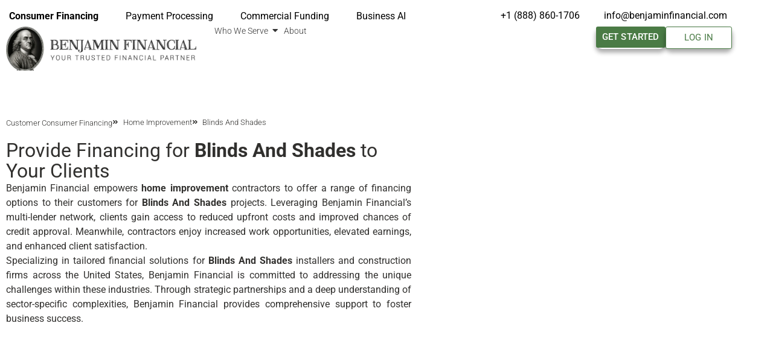

--- FILE ---
content_type: text/html; charset=UTF-8
request_url: https://benjaminfinancial.com/blinds-and-shades/
body_size: 45915
content:
<!doctype html><html lang="en-US" prefix="og: https://ogp.me/ns#"><head><script data-no-optimize="1">var litespeed_docref=sessionStorage.getItem("litespeed_docref");litespeed_docref&&(Object.defineProperty(document,"referrer",{get:function(){return litespeed_docref}}),sessionStorage.removeItem("litespeed_docref"));</script> <meta charset="UTF-8"><meta name="viewport" content="width=device-width, initial-scale=1"><link rel="profile" href="https://gmpg.org/xfn/11"><meta property="og:image" content="https://benjaminfinancial.com/wp-content/uploads/2024/06/Benjamin_Financial_Logo_Favicon.png" /> <script data-no-defer="1" data-ezscrex="false" data-cfasync="false" data-pagespeed-no-defer data-cookieconsent="ignore">var ctPublicFunctions = {"_ajax_nonce":"d810d40a9d","_rest_nonce":"5d5220c441","_ajax_url":"\/wp-admin\/admin-ajax.php","_rest_url":"https:\/\/benjaminfinancial.com\/wp-json\/","data__cookies_type":"none","data__ajax_type":"rest","data__bot_detector_enabled":"1","data__frontend_data_log_enabled":1,"cookiePrefix":"","wprocket_detected":false,"host_url":"benjaminfinancial.com","text__ee_click_to_select":"Click to select the whole data","text__ee_original_email":"The original one is","text__ee_got_it":"Got it","text__ee_blocked":"Blocked","text__ee_cannot_connect":"Cannot connect","text__ee_cannot_decode":"Can not decode email. Unknown reason","text__ee_email_decoder":"CleanTalk email decoder","text__ee_wait_for_decoding":"The magic is on the way, please wait for a few seconds!","text__ee_decoding_process":"Decoding the contact data, let us a few seconds to finish."}</script> <script data-no-defer="1" data-ezscrex="false" data-cfasync="false" data-pagespeed-no-defer data-cookieconsent="ignore">var ctPublic = {"_ajax_nonce":"d810d40a9d","settings__forms__check_internal":"0","settings__forms__check_external":"0","settings__forms__force_protection":0,"settings__forms__search_test":"1","settings__data__bot_detector_enabled":"1","settings__sfw__anti_crawler":0,"blog_home":"https:\/\/benjaminfinancial.com\/","pixel__setting":"3","pixel__enabled":true,"pixel__url":null,"data__email_check_before_post":"1","data__email_check_exist_post":0,"data__cookies_type":"none","data__key_is_ok":true,"data__visible_fields_required":true,"wl_brandname":"Anti-Spam by CleanTalk","wl_brandname_short":"CleanTalk","ct_checkjs_key":"0fcfa710025661409ed02df49144372a05e10c520e220852e3c99f167ffc1ade","emailEncoderPassKey":"5ac994eb358c287ec609fa9b6b721cd7","bot_detector_forms_excluded":"W10=","advancedCacheExists":false,"varnishCacheExists":false,"wc_ajax_add_to_cart":false}</script> <title>Blinds And Shades - Benjamin Financial</title><meta name="description" content="Whether it involves securing financing for equipment upgrades, managing cash flow during seasonal shifts, or structuring lines of credit for expansion"/><meta name="robots" content="index, follow, max-snippet:-1, max-video-preview:-1, max-image-preview:large"/><link rel="canonical" href="https://benjaminfinancial.com/blinds-and-shades/" /><meta property="og:locale" content="en_US" /><meta property="og:type" content="article" /><meta property="og:title" content="Blinds And Shades - Benjamin Financial" /><meta property="og:description" content="Whether it involves securing financing for equipment upgrades, managing cash flow during seasonal shifts, or structuring lines of credit for expansion" /><meta property="og:url" content="https://benjaminfinancial.com/blinds-and-shades/" /><meta property="og:site_name" content="Benjamin Financial" /><meta property="og:updated_time" content="2025-04-08T15:05:49-04:00" /><meta property="og:image" content="https://benjaminfinancial.com/wp-content/uploads/2024/04/bathroom_remodeling-1-1.webp" /><meta property="og:image:secure_url" content="https://benjaminfinancial.com/wp-content/uploads/2024/04/bathroom_remodeling-1-1.webp" /><meta property="og:image:width" content="563" /><meta property="og:image:height" content="378" /><meta property="og:image:alt" content="Benjamin Financial  | Your Trusted Financial Partner" /><meta property="og:image:type" content="image/webp" /><meta property="article:published_time" content="2024-04-29T15:59:02-04:00" /><meta property="article:modified_time" content="2025-04-08T15:05:49-04:00" /><meta name="twitter:card" content="summary_large_image" /><meta name="twitter:title" content="Blinds And Shades - Benjamin Financial" /><meta name="twitter:description" content="Whether it involves securing financing for equipment upgrades, managing cash flow during seasonal shifts, or structuring lines of credit for expansion" /><meta name="twitter:image" content="https://benjaminfinancial.com/wp-content/uploads/2024/04/bathroom_remodeling-1-1.webp" /><meta name="twitter:label1" content="Time to read" /><meta name="twitter:data1" content="1 minute" /> <script type="application/ld+json" class="rank-math-schema">{"@context":"https://schema.org","@graph":[{"@type":"Organization","@id":"https://benjaminfinancial.com/#organization","name":"Benjamin Financial","url":"https://benjaminfinancial.com","logo":{"@type":"ImageObject","@id":"https://benjaminfinancial.com/#logo","url":"https://benjaminfinancial.com/wp-content/uploads/2024/07/Benjamin-AI-logo.png","contentUrl":"https://benjaminfinancial.com/wp-content/uploads/2024/07/Benjamin-AI-logo.png","caption":"Benjamin Financial","inLanguage":"en-US","width":"4124","height":"1140"}},{"@type":"WebSite","@id":"https://benjaminfinancial.com/#website","url":"https://benjaminfinancial.com","name":"Benjamin Financial","publisher":{"@id":"https://benjaminfinancial.com/#organization"},"inLanguage":"en-US"},{"@type":"ImageObject","@id":"https://benjaminfinancial.com/wp-content/uploads/2024/04/bathroom_remodeling-1-1.webp","url":"https://benjaminfinancial.com/wp-content/uploads/2024/04/bathroom_remodeling-1-1.webp","width":"200","height":"200","inLanguage":"en-US"},{"@type":"WebPage","@id":"https://benjaminfinancial.com/blinds-and-shades/#webpage","url":"https://benjaminfinancial.com/blinds-and-shades/","name":"Blinds And Shades - Benjamin Financial","datePublished":"2024-04-29T15:59:02-04:00","dateModified":"2025-04-08T15:05:49-04:00","isPartOf":{"@id":"https://benjaminfinancial.com/#website"},"primaryImageOfPage":{"@id":"https://benjaminfinancial.com/wp-content/uploads/2024/04/bathroom_remodeling-1-1.webp"},"inLanguage":"en-US"},{"@type":"Person","@id":"https://benjaminfinancial.com/author/e7d17a8fd17820cb/","name":"URated Digital Marketing","url":"https://benjaminfinancial.com/author/e7d17a8fd17820cb/","image":{"@type":"ImageObject","@id":"https://secure.gravatar.com/avatar/5143e568079698560cde10b8bf81c184956d65b4096980c648acba235ab77b08?s=96&amp;d=mm&amp;r=g","url":"https://secure.gravatar.com/avatar/5143e568079698560cde10b8bf81c184956d65b4096980c648acba235ab77b08?s=96&amp;d=mm&amp;r=g","caption":"URated Digital Marketing","inLanguage":"en-US"},"sameAs":["https://urated.com/"],"worksFor":{"@id":"https://benjaminfinancial.com/#organization"}},{"@type":"Article","headline":"Blinds And Shades - Benjamin Financial","datePublished":"2024-04-29T15:59:02-04:00","dateModified":"2025-04-08T15:05:49-04:00","author":{"@id":"https://benjaminfinancial.com/author/e7d17a8fd17820cb/","name":"URated Digital Marketing"},"publisher":{"@id":"https://benjaminfinancial.com/#organization"},"description":"Whether it involves securing financing for equipment upgrades, managing cash flow during seasonal shifts, or structuring lines of credit for expansion","name":"Blinds And Shades - Benjamin Financial","@id":"https://benjaminfinancial.com/blinds-and-shades/#richSnippet","isPartOf":{"@id":"https://benjaminfinancial.com/blinds-and-shades/#webpage"},"image":{"@id":"https://benjaminfinancial.com/wp-content/uploads/2024/04/bathroom_remodeling-1-1.webp"},"inLanguage":"en-US","mainEntityOfPage":{"@id":"https://benjaminfinancial.com/blinds-and-shades/#webpage"}}]}</script> <link rel='dns-prefetch' href='//moderate.cleantalk.org' /><link rel="alternate" type="application/rss+xml" title="Benjamin Financial &raquo; Feed" href="https://benjaminfinancial.com/feed/" /><link rel="alternate" type="application/rss+xml" title="Benjamin Financial &raquo; Comments Feed" href="https://benjaminfinancial.com/comments/feed/" /><link rel="alternate" title="oEmbed (JSON)" type="application/json+oembed" href="https://benjaminfinancial.com/wp-json/oembed/1.0/embed?url=https%3A%2F%2Fbenjaminfinancial.com%2Fblinds-and-shades%2F" /><link rel="alternate" title="oEmbed (XML)" type="text/xml+oembed" href="https://benjaminfinancial.com/wp-json/oembed/1.0/embed?url=https%3A%2F%2Fbenjaminfinancial.com%2Fblinds-and-shades%2F&#038;format=xml" />
 <script src="//www.googletagmanager.com/gtag/js?id=G-RXS8EL63EP"  data-cfasync="false" data-wpfc-render="false" async></script> <script data-cfasync="false" data-wpfc-render="false">var mi_version = '9.4.0';
				var mi_track_user = true;
				var mi_no_track_reason = '';
								var MonsterInsightsDefaultLocations = {"page_location":"https:\/\/benjaminfinancial.com\/blinds-and-shades\/"};
				if ( typeof MonsterInsightsPrivacyGuardFilter === 'function' ) {
					var MonsterInsightsLocations = (typeof MonsterInsightsExcludeQuery === 'object') ? MonsterInsightsPrivacyGuardFilter( MonsterInsightsExcludeQuery ) : MonsterInsightsPrivacyGuardFilter( MonsterInsightsDefaultLocations );
				} else {
					var MonsterInsightsLocations = (typeof MonsterInsightsExcludeQuery === 'object') ? MonsterInsightsExcludeQuery : MonsterInsightsDefaultLocations;
				}

								var disableStrs = [
										'ga-disable-G-RXS8EL63EP',
									];

				/* Function to detect opted out users */
				function __gtagTrackerIsOptedOut() {
					for (var index = 0; index < disableStrs.length; index++) {
						if (document.cookie.indexOf(disableStrs[index] + '=true') > -1) {
							return true;
						}
					}

					return false;
				}

				/* Disable tracking if the opt-out cookie exists. */
				if (__gtagTrackerIsOptedOut()) {
					for (var index = 0; index < disableStrs.length; index++) {
						window[disableStrs[index]] = true;
					}
				}

				/* Opt-out function */
				function __gtagTrackerOptout() {
					for (var index = 0; index < disableStrs.length; index++) {
						document.cookie = disableStrs[index] + '=true; expires=Thu, 31 Dec 2099 23:59:59 UTC; path=/';
						window[disableStrs[index]] = true;
					}
				}

				if ('undefined' === typeof gaOptout) {
					function gaOptout() {
						__gtagTrackerOptout();
					}
				}
								window.dataLayer = window.dataLayer || [];

				window.MonsterInsightsDualTracker = {
					helpers: {},
					trackers: {},
				};
				if (mi_track_user) {
					function __gtagDataLayer() {
						dataLayer.push(arguments);
					}

					function __gtagTracker(type, name, parameters) {
						if (!parameters) {
							parameters = {};
						}

						if (parameters.send_to) {
							__gtagDataLayer.apply(null, arguments);
							return;
						}

						if (type === 'event') {
														parameters.send_to = monsterinsights_frontend.v4_id;
							var hookName = name;
							if (typeof parameters['event_category'] !== 'undefined') {
								hookName = parameters['event_category'] + ':' + name;
							}

							if (typeof MonsterInsightsDualTracker.trackers[hookName] !== 'undefined') {
								MonsterInsightsDualTracker.trackers[hookName](parameters);
							} else {
								__gtagDataLayer('event', name, parameters);
							}
							
						} else {
							__gtagDataLayer.apply(null, arguments);
						}
					}

					__gtagTracker('js', new Date());
					__gtagTracker('set', {
						'developer_id.dZGIzZG': true,
											});
					if ( MonsterInsightsLocations.page_location ) {
						__gtagTracker('set', MonsterInsightsLocations);
					}
										__gtagTracker('config', 'G-RXS8EL63EP', {"forceSSL":"true","link_attribution":"true"} );
															window.gtag = __gtagTracker;										(function () {
						/* https://developers.google.com/analytics/devguides/collection/analyticsjs/ */
						/* ga and __gaTracker compatibility shim. */
						var noopfn = function () {
							return null;
						};
						var newtracker = function () {
							return new Tracker();
						};
						var Tracker = function () {
							return null;
						};
						var p = Tracker.prototype;
						p.get = noopfn;
						p.set = noopfn;
						p.send = function () {
							var args = Array.prototype.slice.call(arguments);
							args.unshift('send');
							__gaTracker.apply(null, args);
						};
						var __gaTracker = function () {
							var len = arguments.length;
							if (len === 0) {
								return;
							}
							var f = arguments[len - 1];
							if (typeof f !== 'object' || f === null || typeof f.hitCallback !== 'function') {
								if ('send' === arguments[0]) {
									var hitConverted, hitObject = false, action;
									if ('event' === arguments[1]) {
										if ('undefined' !== typeof arguments[3]) {
											hitObject = {
												'eventAction': arguments[3],
												'eventCategory': arguments[2],
												'eventLabel': arguments[4],
												'value': arguments[5] ? arguments[5] : 1,
											}
										}
									}
									if ('pageview' === arguments[1]) {
										if ('undefined' !== typeof arguments[2]) {
											hitObject = {
												'eventAction': 'page_view',
												'page_path': arguments[2],
											}
										}
									}
									if (typeof arguments[2] === 'object') {
										hitObject = arguments[2];
									}
									if (typeof arguments[5] === 'object') {
										Object.assign(hitObject, arguments[5]);
									}
									if ('undefined' !== typeof arguments[1].hitType) {
										hitObject = arguments[1];
										if ('pageview' === hitObject.hitType) {
											hitObject.eventAction = 'page_view';
										}
									}
									if (hitObject) {
										action = 'timing' === arguments[1].hitType ? 'timing_complete' : hitObject.eventAction;
										hitConverted = mapArgs(hitObject);
										__gtagTracker('event', action, hitConverted);
									}
								}
								return;
							}

							function mapArgs(args) {
								var arg, hit = {};
								var gaMap = {
									'eventCategory': 'event_category',
									'eventAction': 'event_action',
									'eventLabel': 'event_label',
									'eventValue': 'event_value',
									'nonInteraction': 'non_interaction',
									'timingCategory': 'event_category',
									'timingVar': 'name',
									'timingValue': 'value',
									'timingLabel': 'event_label',
									'page': 'page_path',
									'location': 'page_location',
									'title': 'page_title',
									'referrer' : 'page_referrer',
								};
								for (arg in args) {
																		if (!(!args.hasOwnProperty(arg) || !gaMap.hasOwnProperty(arg))) {
										hit[gaMap[arg]] = args[arg];
									} else {
										hit[arg] = args[arg];
									}
								}
								return hit;
							}

							try {
								f.hitCallback();
							} catch (ex) {
							}
						};
						__gaTracker.create = newtracker;
						__gaTracker.getByName = newtracker;
						__gaTracker.getAll = function () {
							return [];
						};
						__gaTracker.remove = noopfn;
						__gaTracker.loaded = true;
						window['__gaTracker'] = __gaTracker;
					})();
									} else {
										console.log("");
					(function () {
						function __gtagTracker() {
							return null;
						}

						window['__gtagTracker'] = __gtagTracker;
						window['gtag'] = __gtagTracker;
					})();
									}</script> <style id="litespeed-ccss">:root{--wp--preset--aspect-ratio--square:1;--wp--preset--aspect-ratio--4-3:4/3;--wp--preset--aspect-ratio--3-4:3/4;--wp--preset--aspect-ratio--3-2:3/2;--wp--preset--aspect-ratio--2-3:2/3;--wp--preset--aspect-ratio--16-9:16/9;--wp--preset--aspect-ratio--9-16:9/16;--wp--preset--color--black:#000000;--wp--preset--color--cyan-bluish-gray:#abb8c3;--wp--preset--color--white:#ffffff;--wp--preset--color--pale-pink:#f78da7;--wp--preset--color--vivid-red:#cf2e2e;--wp--preset--color--luminous-vivid-orange:#ff6900;--wp--preset--color--luminous-vivid-amber:#fcb900;--wp--preset--color--light-green-cyan:#7bdcb5;--wp--preset--color--vivid-green-cyan:#00d084;--wp--preset--color--pale-cyan-blue:#8ed1fc;--wp--preset--color--vivid-cyan-blue:#0693e3;--wp--preset--color--vivid-purple:#9b51e0;--wp--preset--gradient--vivid-cyan-blue-to-vivid-purple:linear-gradient(135deg,rgba(6,147,227,1) 0%,rgb(155,81,224) 100%);--wp--preset--gradient--light-green-cyan-to-vivid-green-cyan:linear-gradient(135deg,rgb(122,220,180) 0%,rgb(0,208,130) 100%);--wp--preset--gradient--luminous-vivid-amber-to-luminous-vivid-orange:linear-gradient(135deg,rgba(252,185,0,1) 0%,rgba(255,105,0,1) 100%);--wp--preset--gradient--luminous-vivid-orange-to-vivid-red:linear-gradient(135deg,rgba(255,105,0,1) 0%,rgb(207,46,46) 100%);--wp--preset--gradient--very-light-gray-to-cyan-bluish-gray:linear-gradient(135deg,rgb(238,238,238) 0%,rgb(169,184,195) 100%);--wp--preset--gradient--cool-to-warm-spectrum:linear-gradient(135deg,rgb(74,234,220) 0%,rgb(151,120,209) 20%,rgb(207,42,186) 40%,rgb(238,44,130) 60%,rgb(251,105,98) 80%,rgb(254,248,76) 100%);--wp--preset--gradient--blush-light-purple:linear-gradient(135deg,rgb(255,206,236) 0%,rgb(152,150,240) 100%);--wp--preset--gradient--blush-bordeaux:linear-gradient(135deg,rgb(254,205,165) 0%,rgb(254,45,45) 50%,rgb(107,0,62) 100%);--wp--preset--gradient--luminous-dusk:linear-gradient(135deg,rgb(255,203,112) 0%,rgb(199,81,192) 50%,rgb(65,88,208) 100%);--wp--preset--gradient--pale-ocean:linear-gradient(135deg,rgb(255,245,203) 0%,rgb(182,227,212) 50%,rgb(51,167,181) 100%);--wp--preset--gradient--electric-grass:linear-gradient(135deg,rgb(202,248,128) 0%,rgb(113,206,126) 100%);--wp--preset--gradient--midnight:linear-gradient(135deg,rgb(2,3,129) 0%,rgb(40,116,252) 100%);--wp--preset--font-size--small:13px;--wp--preset--font-size--medium:20px;--wp--preset--font-size--large:36px;--wp--preset--font-size--x-large:42px;--wp--preset--spacing--20:0.44rem;--wp--preset--spacing--30:0.67rem;--wp--preset--spacing--40:1rem;--wp--preset--spacing--50:1.5rem;--wp--preset--spacing--60:2.25rem;--wp--preset--spacing--70:3.38rem;--wp--preset--spacing--80:5.06rem;--wp--preset--shadow--natural:6px 6px 9px rgba(0, 0, 0, 0.2);--wp--preset--shadow--deep:12px 12px 50px rgba(0, 0, 0, 0.4);--wp--preset--shadow--sharp:6px 6px 0px rgba(0, 0, 0, 0.2);--wp--preset--shadow--outlined:6px 6px 0px -3px rgba(255, 255, 255, 1), 6px 6px rgba(0, 0, 0, 1);--wp--preset--shadow--crisp:6px 6px 0px rgba(0, 0, 0, 1)}@-webkit-keyframes fadeIn{from{opacity:0}to{opacity:1}}@keyframes fadeIn{from{opacity:0}to{opacity:1}}.fadeIn{-webkit-animation-name:fadeIn;animation-name:fadeIn}.animated{-webkit-animation-duration:1s;animation-duration:1s;-webkit-animation-fill-mode:both;animation-fill-mode:both}@media (prefers-reduced-motion){.animated{-webkit-animation:unset!important;animation:unset!important}}.sp-tab__card{position:relative;display:-ms-flexbox;display:flex;-ms-flex-direction:column;flex-direction:column;min-width:0;word-wrap:break-word;background-color:#fff;background-clip:border-box;border:1px solid rgb(0 0 0/.125);border-radius:.25rem}.sp-tab__card-header{padding:.75rem 1.25rem;margin-bottom:0;background-color:rgb(0 0 0/.03);border-bottom:1px solid rgb(0 0 0/.125)}.sp-tab__lay-default *{box-sizing:border-box}#sp-tab__ul{margin:0;padding:0;font-size:0}#sp-tab__ul>li{list-style:none;margin:0}.sp-tab__nav{display:flex;flex-wrap:wrap;padding-left:0;margin-bottom:0;list-style:none}.sp-tab__nav-link{display:flex;flex-direction:column;justify-content:center;align-items:center}.sp-tab__nav-link .sp-tab__tab_title{display:inline-block;margin:0}.sp-tab__nav-link .sp-tab__tab_title:before{display:none}.sp-tab__nav-tabs{border-bottom:1px solid #dee2e6}.sp-tab__tab-content>.sp-tab__tab-pane{display:none;overflow:hidden}.sp-tab__tab-content>.sp-tab__active{display:block}.sp-tab__lay-default>ul .sp-tab__nav-item:last-child{margin-right:0}.sp-tab__lay-default ul>li>span.sp-tab__nav-link>span{font-size:80%;color:#716c6c;display:flex;align-items:center}div[id^=sp-wp-tabs-wrapper_]{position:relative}.sp-tab__preloader{position:absolute;z-index:999;left:50%;top:50%;transform:translateY(-50%)}.sp-tab__spinner{margin:100px auto;width:50px;height:40px;text-align:center;font-size:10px}.sp-tab__spinner>div{background-color:#333;height:100%;width:6px;display:inline-block;-webkit-animation:sk-stretchdelay 1.2s infinite ease-in-out;animation:sk-stretchdelay 1.2s infinite ease-in-out}.sp-tab__spinner .rect2{-webkit-animation-delay:-1.1s;animation-delay:-1.1s}.sp-tab__spinner .rect3{-webkit-animation-delay:-1s;animation-delay:-1s}.sp-tab__spinner .rect4{-webkit-animation-delay:-.9s;animation-delay:-.9s}.sp-tab__spinner .rect5{-webkit-animation-delay:-.8s;animation-delay:-.8s}.sp-tab__tab-content{width:100%}@-webkit-keyframes sk-stretchdelay{0%,100%,40%{-webkit-transform:scaleY(.4)}20%{-webkit-transform:scaleY(1)}}@keyframes sk-stretchdelay{0%,100%,40%{transform:scaleY(.4);-webkit-transform:scaleY(.4)}20%{transform:scaleY(1);-webkit-transform:scaleY(1)}}.sp-tab__lay-default>.sp-tab__tab-content span:not(.sp-tab__nav-link){display:inline}#sp-wp-tabs-wrapper_128 .sp-tab__nav{justify-content:start}@media only screen and (max-width:480px){#sp-wp-tabs-wrapper_128.sp-tab__lay-default .sp-tab__card span{position:relative}#sp-wp-tabs-wrapper_128.sp-tab__lay-default .sp-tab__card span[data-sptoggle]:after,#sp-wp-tabs-wrapper_128.sp-tab__lay-default .sp-tab__card span[aria-expanded="false"]:after{font-family:"FontAwesome";content:"+";color:#1a1515;font-weight:700;float:right;position:absolute;right:15px;font-size:25px;bottom:auto;top:50%;transform:translateY(-50%)}#sp-wp-tabs-wrapper_128.sp-tab__lay-default .sp-tab__card span[aria-expanded="true"]:after{content:"−"}}#sp-wp-tabs-wrapper_128>.sp-tab__nav-tabs .sp-tab__nav-link.sp-tab__active .sp-tab__tab_title{color:#444}#sp-wp-tabs-wrapper_128>.sp-tab__nav-tabs>.sp-tab__nav-item .sp-tab__nav-link.sp-tab__active{background-color:#fff}#sp-wp-tabs-wrapper_128.sp-tab__lay-default ul li .sp-tab__nav-link.sp-tab__active{border-color:#cccccc #cccccc #fff0}#sp-wp-tabs-wrapper_128.sp-tab__lay-default>ul>li>.sp-tab__nav-link{border-color:#ccc;padding-top:15px;padding-right:15px;padding-bottom:15px;padding-left:15px}#sp-wp-tabs-wrapper_128>.sp-tab__nav-tabs .sp-tab__nav-link{border:1px solid #ccc;height:100%}#sp-wp-tabs-wrapper_128.sp-tab__lay-default>ul>li .sp-tab__nav-link,#sp-wp-tabs-wrapper_128.sp-tab__lay-default>ul>.sp-tab__nav-item{border-top-left-radius:2px;border-top-right-radius:2px}#sp-wp-tabs-wrapper_128 .sp-tab__nav-tabs .sp-tab__nav-item{margin-bottom:-1px}#sp-wp-tabs-wrapper_128.sp-tab__lay-default>ul .sp-tab__nav-item{background-color:#eee}#sp-wp-tabs-wrapper_128.sp-tab__lay-default>ul .sp-tab__nav-item{margin-right:10px;margin-top:5px}#sp-wp-tabs-wrapper_128.sp-tab__lay-default>ul .sp-tab__nav-item:last-child{margin-right:0}#sp-wp-tabs-wrapper_128.sp-tab__lay-default>.sp-tab__tab-content .sp-tab__tab-pane{border:1px solid #ccc;padding-top:20px;padding-right:20px;padding-bottom:20px;padding-left:20px;border-top:0;background-color:#fff}#sp-wp-tabs-wrapper_128.sp-tab__lay-default>ul{border-bottom:1px solid #ccc}.sp-tab__default-accordion>.sp-tab__nav-tabs{display:none}.sp-tab__default-accordion .sp-tab__card{border-radius:0}@media (min-width:480px){#sp-wp-tabs-wrapper_128.sp-tab__default-accordion .sp-tab__nav-tabs{display:flex}#sp-wp-tabs-wrapper_128 .sp-tab__card{border:none}#sp-wp-tabs-wrapper_128 .sp-tab__card .sp-tab__card-header{display:none}#sp-wp-tabs-wrapper_128 .sp-tab__card .sp-tab__collapse{display:block}}@media (max-width:480px){#sp-wp-tabs-wrapper_128.sp-tab__lay-default.sp-tab__default-accordion>.sp-tab__tab-content>.sp-tab__tab-pane{border:0;padding:0;margin-bottom:5px}.sp-tab__collapse:not(.sp-tab__show){display:none}#sp-wp-tabs-wrapper_128.sp-tab__lay-default.sp-tab__default-accordion>.sp-tab__tab-content>.sp-tab__tab-pane{display:block;opacity:1}.sp-tab__default-accordion .sp-tab__tab-content .sp-tab__tab-pane{border:none;padding:0}.sp-tab__default-accordion .sp-tab__card-header{border:1px solid #ccc}.sp-tab__default-accordion .sp-tab__card-body{border:1px solid #ccc;border-top:none;-ms-flex:1 1 auto;flex:1 1 auto;padding:1.25rem}}#sp-wp-tabs-wrapper_128.sp-tab__lay-default>ul .sp-tab__nav-item .sp-tab__tab_title,#sp-wp-tabs-wrapper_128.sp-tab__lay-default span>.sp-tab__card-header{font-weight:600;font-style:normal;font-size:16px;line-height:22px;letter-spacing:0;color:#444;margin:0}#sp-wp-tabs-wrapper_128.sp-tab__lay-default>.sp-tab__tab-content .sp-tab__tab-pane{font-weight:400;font-style:normal;font-size:16px;line-height:24px;letter-spacing:0;color:#444}#sp-wp-tabs-wrapper_5624 .sp-tab__nav{justify-content:start}@media only screen and (max-width:480px){#sp-wp-tabs-wrapper_5624.sp-tab__lay-default .sp-tab__card span{position:relative}#sp-wp-tabs-wrapper_5624.sp-tab__lay-default .sp-tab__card span[data-sptoggle]:after,#sp-wp-tabs-wrapper_5624.sp-tab__lay-default .sp-tab__card span[aria-expanded="false"]:after{font-family:"FontAwesome";content:"+";color:#1a1515;font-weight:700;float:right;position:absolute;right:15px;font-size:25px;bottom:auto;top:50%;transform:translateY(-50%)}#sp-wp-tabs-wrapper_5624.sp-tab__lay-default .sp-tab__card span[aria-expanded="true"]:after{content:"−"}}#sp-wp-tabs-wrapper_5624>.sp-tab__nav-tabs .sp-tab__nav-link.sp-tab__active .sp-tab__tab_title{color:#444}#sp-wp-tabs-wrapper_5624>.sp-tab__nav-tabs>.sp-tab__nav-item .sp-tab__nav-link.sp-tab__active{background-color:#fff}#sp-wp-tabs-wrapper_5624.sp-tab__lay-default ul li .sp-tab__nav-link.sp-tab__active{border-color:#cccccc #cccccc #fff0}#sp-wp-tabs-wrapper_5624.sp-tab__lay-default>ul>li>.sp-tab__nav-link{border-color:#ccc;padding-top:15px;padding-right:15px;padding-bottom:15px;padding-left:15px}#sp-wp-tabs-wrapper_5624>.sp-tab__nav-tabs .sp-tab__nav-link{border:1px solid #ccc;height:100%}#sp-wp-tabs-wrapper_5624.sp-tab__lay-default>ul>li .sp-tab__nav-link,#sp-wp-tabs-wrapper_5624.sp-tab__lay-default>ul>.sp-tab__nav-item{border-top-left-radius:2px;border-top-right-radius:2px}#sp-wp-tabs-wrapper_5624 .sp-tab__nav-tabs .sp-tab__nav-item{margin-bottom:-1px}#sp-wp-tabs-wrapper_5624.sp-tab__lay-default>ul .sp-tab__nav-item{background-color:#eee}#sp-wp-tabs-wrapper_5624.sp-tab__lay-default>ul .sp-tab__nav-item{margin-right:10px;margin-top:5px}#sp-wp-tabs-wrapper_5624.sp-tab__lay-default>ul .sp-tab__nav-item:last-child{margin-right:0}#sp-wp-tabs-wrapper_5624.sp-tab__lay-default>.sp-tab__tab-content .sp-tab__tab-pane{border:1px solid #ccc;padding-top:20px;padding-right:20px;padding-bottom:20px;padding-left:20px;border-top:0;background-color:#fff}#sp-wp-tabs-wrapper_5624.sp-tab__lay-default>ul{border-bottom:1px solid #ccc}.sp-tab__default-accordion>.sp-tab__nav-tabs{display:none}.sp-tab__default-accordion .sp-tab__card{border-radius:0}@media (min-width:480px){#sp-wp-tabs-wrapper_5624.sp-tab__default-accordion .sp-tab__nav-tabs{display:flex}#sp-wp-tabs-wrapper_5624 .sp-tab__card{border:none}#sp-wp-tabs-wrapper_5624 .sp-tab__card .sp-tab__card-header{display:none}#sp-wp-tabs-wrapper_5624 .sp-tab__card .sp-tab__collapse{display:block}}@media (max-width:480px){#sp-wp-tabs-wrapper_5624.sp-tab__lay-default.sp-tab__default-accordion>.sp-tab__tab-content>.sp-tab__tab-pane{border:0;padding:0;margin-bottom:5px}.sp-tab__collapse:not(.sp-tab__show){display:none}#sp-wp-tabs-wrapper_5624.sp-tab__lay-default.sp-tab__default-accordion>.sp-tab__tab-content>.sp-tab__tab-pane{display:block;opacity:1}.sp-tab__default-accordion .sp-tab__tab-content .sp-tab__tab-pane{border:none;padding:0}.sp-tab__default-accordion .sp-tab__card-header{border:1px solid #ccc}.sp-tab__default-accordion .sp-tab__card-body{border:1px solid #ccc;border-top:none;-ms-flex:1 1 auto;flex:1 1 auto;padding:1.25rem}}#sp-wp-tabs-wrapper_5624.sp-tab__lay-default>ul .sp-tab__nav-item .sp-tab__tab_title,#sp-wp-tabs-wrapper_5624.sp-tab__lay-default span>.sp-tab__card-header{font-weight:600;font-style:normal;font-size:16px;line-height:22px;letter-spacing:0;color:#444;margin:0}#sp-wp-tabs-wrapper_5624.sp-tab__lay-default>.sp-tab__tab-content .sp-tab__tab-pane{font-weight:400;font-style:normal;font-size:16px;line-height:24px;letter-spacing:0;color:#444}html{line-height:1.15;-webkit-text-size-adjust:100%}*,:after,:before{box-sizing:border-box}body{margin:0;font-family:-apple-system,BlinkMacSystemFont,Segoe UI,Roboto,Helvetica Neue,Arial,Noto Sans,sans-serif,Apple Color Emoji,Segoe UI Emoji,Segoe UI Symbol,Noto Color Emoji;font-size:1rem;font-weight:400;line-height:1.5;color:#333;background-color:#fff;-webkit-font-smoothing:antialiased;-moz-osx-font-smoothing:grayscale}h2,h3,h4{margin-block-start:.5rem;margin-block-end:1rem;font-family:inherit;font-weight:500;line-height:1.2;color:inherit}h2{font-size:2rem}h3{font-size:1.75rem}h4{font-size:1.5rem}p{margin-block-start:0;margin-block-end:.9rem}a{background-color:#fff0;text-decoration:none;color:#c36}strong{font-weight:bolder}img{border-style:none;height:auto;max-width:100%}::-webkit-file-upload-button{-webkit-appearance:button;font:inherit}li,ul{margin-block-start:0;margin-block-end:0;border:0;outline:0;font-size:100%;vertical-align:baseline;background:#fff0}.screen-reader-text{clip:rect(1px,1px,1px,1px);height:1px;overflow:hidden;position:absolute!important;width:1px;word-wrap:normal!important}.site-navigation{grid-area:nav-menu;display:flex;align-items:center;flex-grow:1}.screen-reader-text{height:1px;margin:-1px;overflow:hidden;padding:0;position:absolute;top:-10000em;width:1px;clip:rect(0,0,0,0);border:0}.elementor *,.elementor :after,.elementor :before{box-sizing:border-box}.elementor a{box-shadow:none;text-decoration:none}.elementor img{border:none;border-radius:0;box-shadow:none;height:auto;max-width:100%}.elementor iframe{border:none;line-height:1;margin:0;max-width:100%;width:100%}.elementor-element{--flex-direction:initial;--flex-wrap:initial;--justify-content:initial;--align-items:initial;--align-content:initial;--gap:initial;--flex-basis:initial;--flex-grow:initial;--flex-shrink:initial;--order:initial;--align-self:initial;align-self:var(--align-self);flex-basis:var(--flex-basis);flex-grow:var(--flex-grow);flex-shrink:var(--flex-shrink);order:var(--order)}.elementor-element:where(.e-con-full,.elementor-widget){align-content:var(--align-content);align-items:var(--align-items);flex-direction:var(--flex-direction);flex-wrap:var(--flex-wrap);gap:var(--row-gap) var(--column-gap);justify-content:var(--justify-content)}.elementor-invisible{visibility:hidden}.elementor-align-left{text-align:left}.elementor-align-justify .elementor-button{width:100%}:root{--page-title-display:block}.elementor-section{position:relative}.elementor-section .elementor-container{display:flex;margin-left:auto;margin-right:auto;position:relative}@media (max-width:1024px){.elementor-section .elementor-container{flex-wrap:wrap}}.elementor-widget-wrap{align-content:flex-start;flex-wrap:wrap;position:relative;width:100%}.elementor:not(.elementor-bc-flex-widget) .elementor-widget-wrap{display:flex}.elementor-widget-wrap>.elementor-element{width:100%}.elementor-widget{position:relative}.elementor-widget:not(:last-child){margin-bottom:var(--kit-widget-spacing,20px)}.elementor-column{display:flex;min-height:1px;position:relative}.elementor-column-gap-default>.elementor-column>.elementor-element-populated{padding:10px}@media (min-width:768px){.elementor-column.elementor-col-100{width:100%}}@media (max-width:767px){.elementor-column{width:100%}}@media (prefers-reduced-motion:no-preference){html{scroll-behavior:smooth}}.e-con{--border-radius:0;--border-top-width:0px;--border-right-width:0px;--border-bottom-width:0px;--border-left-width:0px;--border-style:initial;--border-color:initial;--container-widget-width:100%;--container-widget-height:initial;--container-widget-flex-grow:0;--container-widget-align-self:initial;--content-width:min(100%,var(--container-max-width,1140px));--width:100%;--min-height:initial;--height:auto;--text-align:initial;--margin-top:0px;--margin-right:0px;--margin-bottom:0px;--margin-left:0px;--padding-top:var(--container-default-padding-top,10px);--padding-right:var(--container-default-padding-right,10px);--padding-bottom:var(--container-default-padding-bottom,10px);--padding-left:var(--container-default-padding-left,10px);--position:relative;--z-index:revert;--overflow:visible;--gap:var(--widgets-spacing,20px);--row-gap:var(--widgets-spacing-row,20px);--column-gap:var(--widgets-spacing-column,20px);--overlay-mix-blend-mode:initial;--overlay-opacity:1;--e-con-grid-template-columns:repeat(3,1fr);--e-con-grid-template-rows:repeat(2,1fr);border-radius:var(--border-radius);height:var(--height);min-height:var(--min-height);min-width:0;overflow:var(--overflow);position:var(--position);width:var(--width);z-index:var(--z-index);--flex-wrap-mobile:wrap;margin-block-end:var(--margin-block-end);margin-block-start:var(--margin-block-start);margin-inline-end:var(--margin-inline-end);margin-inline-start:var(--margin-inline-start);padding-inline-end:var(--padding-inline-end);padding-inline-start:var(--padding-inline-start);--margin-block-start:var(--margin-top);--margin-block-end:var(--margin-bottom);--margin-inline-start:var(--margin-left);--margin-inline-end:var(--margin-right);--padding-inline-start:var(--padding-left);--padding-inline-end:var(--padding-right);--padding-block-start:var(--padding-top);--padding-block-end:var(--padding-bottom);--border-block-start-width:var(--border-top-width);--border-block-end-width:var(--border-bottom-width);--border-inline-start-width:var(--border-left-width);--border-inline-end-width:var(--border-right-width)}.e-con.e-flex{--flex-direction:column;--flex-basis:auto;--flex-grow:0;--flex-shrink:1;flex:var(--flex-grow) var(--flex-shrink) var(--flex-basis)}.e-con-full,.e-con>.e-con-inner{padding-block-end:var(--padding-block-end);padding-block-start:var(--padding-block-start);text-align:var(--text-align)}.e-con-full.e-flex,.e-con.e-flex>.e-con-inner{flex-direction:var(--flex-direction)}.e-con,.e-con>.e-con-inner{display:var(--display)}.e-con-boxed.e-flex{align-content:normal;align-items:normal;flex-direction:column;flex-wrap:nowrap;justify-content:normal}.e-con-boxed{gap:initial;text-align:initial}.e-con.e-flex>.e-con-inner{align-content:var(--align-content);align-items:var(--align-items);align-self:auto;flex-basis:auto;flex-grow:1;flex-shrink:1;flex-wrap:var(--flex-wrap);justify-content:var(--justify-content)}.e-con>.e-con-inner{gap:var(--row-gap) var(--column-gap);height:100%;margin:0 auto;max-width:var(--content-width);padding-inline-end:0;padding-inline-start:0;width:100%}:is(.elementor-section-wrap,[data-elementor-id])>.e-con{--margin-left:auto;--margin-right:auto;max-width:min(100%,var(--width))}.e-con .elementor-widget.elementor-widget{margin-block-end:0}.e-con:before{border-block-end-width:var(--border-block-end-width);border-block-start-width:var(--border-block-start-width);border-color:var(--border-color);border-inline-end-width:var(--border-inline-end-width);border-inline-start-width:var(--border-inline-start-width);border-radius:var(--border-radius);border-style:var(--border-style);content:var(--background-overlay);display:block;height:max(100% + var(--border-top-width) + var(--border-bottom-width),100%);left:calc(0px - var(--border-left-width));mix-blend-mode:var(--overlay-mix-blend-mode);opacity:var(--overlay-opacity);position:absolute;top:calc(0px - var(--border-top-width));width:max(100% + var(--border-left-width) + var(--border-right-width),100%)}.e-con .elementor-widget{min-width:0}.e-con>.e-con-inner>.elementor-widget>.elementor-widget-container,.e-con>.elementor-widget>.elementor-widget-container{height:100%}.e-con.e-con>.e-con-inner>.elementor-widget,.elementor.elementor .e-con>.elementor-widget{max-width:100%}.e-con .elementor-widget:not(:last-child){--kit-widget-spacing:0px}@media (max-width:767px){.e-con.e-flex{--width:100%;--flex-wrap:var(--flex-wrap-mobile)}}.elementor-heading-title{line-height:1;margin:0;padding:0}.elementor-button{background-color:#69727d;border-radius:3px;color:#fff;display:inline-block;font-size:15px;line-height:1;padding:12px 24px;fill:#fff;text-align:center}.elementor-button:visited{color:#fff}.elementor-button-content-wrapper{display:flex;flex-direction:row;gap:5px;justify-content:center}.elementor-button-text{display:inline-block}.elementor-button span{text-decoration:inherit}.animated{animation-duration:1.25s}@media (prefers-reduced-motion:reduce){.animated{animation:none}}@media (max-width:767px){.elementor .elementor-hidden-mobile{display:none}}@media (min-width:768px) and (max-width:1024px){.elementor .elementor-hidden-tablet{display:none}}@media (min-width:1025px) and (max-width:99999px){.elementor .elementor-hidden-desktop{display:none}}.elementor-kit-9{--e-global-color-primary:#003399;--e-global-color-secondary:#4A7B45;--e-global-color-text:#31302E;--e-global-color-accent:#000000;--e-global-color-da4f2f2:#FFFFFF;--e-global-color-9d03c92:#FFFFFF00;--e-global-typography-primary-font-family:"Roboto";--e-global-typography-primary-font-weight:600;--e-global-typography-secondary-font-family:"Roboto";--e-global-typography-secondary-font-weight:400;--e-global-typography-text-font-family:"Roboto";--e-global-typography-text-font-weight:400;--e-global-typography-accent-font-family:"Roboto";--e-global-typography-accent-font-weight:500;font-family:"Roboto",Sans-serif}.elementor-kit-9 a{font-family:"Roboto",Sans-serif}.elementor-kit-9 h2{font-family:"Roboto",Sans-serif}.elementor-kit-9 h3{font-family:"Roboto",Sans-serif}.elementor-kit-9 h4{font-family:"Roboto",Sans-serif}.elementor-kit-9 .elementor-button{font-family:"Roboto",Sans-serif}.e-con{--container-max-width:1140px}.elementor-widget:not(:last-child){margin-block-end:20px}.elementor-element{--widgets-spacing:20px 20px;--widgets-spacing-row:20px;--widgets-spacing-column:20px}@media (max-width:1024px){.e-con{--container-max-width:1024px}}@media (max-width:767px){.e-con{--container-max-width:767px}}._df_book{min-height:400px}.elementor-item:after,.elementor-item:before{display:block;position:absolute}.elementor-item:not(:hover):not(:focus):not(.elementor-item-active):not(.highlighted):after,.elementor-item:not(:hover):not(:focus):not(.elementor-item-active):not(.highlighted):before{opacity:0}.e--pointer-underline .elementor-item:after,.e--pointer-underline .elementor-item:before{background-color:#3f444b;height:3px;left:0;width:100%;z-index:2}.e--pointer-underline .elementor-item:after{bottom:0;content:""}.elementor-nav-menu--main .elementor-nav-menu a{padding:13px 20px}.elementor-nav-menu--layout-horizontal{display:flex}.elementor-nav-menu--layout-horizontal .elementor-nav-menu{display:flex;flex-wrap:wrap}.elementor-nav-menu--layout-horizontal .elementor-nav-menu a{flex-grow:1;white-space:nowrap}.elementor-nav-menu--layout-horizontal .elementor-nav-menu>li{display:flex}.elementor-nav-menu--layout-horizontal .elementor-nav-menu>li:not(:first-child)>a{margin-inline-start:var(--e-nav-menu-horizontal-menu-item-margin)}.elementor-nav-menu--layout-horizontal .elementor-nav-menu>li:not(:last-child)>a{margin-inline-end:var(--e-nav-menu-horizontal-menu-item-margin)}.elementor-nav-menu--layout-horizontal .elementor-nav-menu>li:not(:last-child):after{align-self:center;border-color:var(--e-nav-menu-divider-color,#000);border-left-style:var(--e-nav-menu-divider-style,solid);border-left-width:var(--e-nav-menu-divider-width,2px);content:var(--e-nav-menu-divider-content,none);height:var(--e-nav-menu-divider-height,35%)}.elementor-widget-nav-menu .elementor-widget-container{display:flex;flex-direction:column}.elementor-nav-menu{position:relative;z-index:2}.elementor-nav-menu:after{clear:both;content:" ";display:block;font:0/0 serif;height:0;overflow:hidden;visibility:hidden}.elementor-nav-menu,.elementor-nav-menu li{display:block;line-height:normal;list-style:none;margin:0;padding:0}.elementor-nav-menu a,.elementor-nav-menu li{position:relative}.elementor-nav-menu li{border-width:0}.elementor-nav-menu a{align-items:center;display:flex}.elementor-nav-menu a{line-height:20px;padding:10px 20px}.elementor-menu-toggle{align-items:center;background-color:rgb(0 0 0/.05);border:0 solid;border-radius:3px;color:#33373d;display:flex;font-size:var(--nav-menu-icon-size,22px);justify-content:center;padding:.25em}.elementor-menu-toggle:not(.elementor-active) .elementor-menu-toggle__icon--close{display:none}.elementor-menu-toggle .e-font-icon-svg{fill:#33373d;height:1em;width:1em}.elementor-menu-toggle svg{height:auto;width:1em;fill:var(--nav-menu-icon-color,currentColor)}.elementor-nav-menu--dropdown{background-color:#fff;font-size:13px}.elementor-nav-menu--dropdown.elementor-nav-menu__container{margin-top:10px;overflow-x:hidden;overflow-y:auto;transform-origin:top}.elementor-nav-menu--dropdown a{color:#33373d}.elementor-nav-menu--toggle{--menu-height:100vh}.elementor-nav-menu--toggle .elementor-menu-toggle:not(.elementor-active)+.elementor-nav-menu__container{max-height:0;overflow:hidden;transform:scaleY(0)}.elementor-nav-menu--stretch .elementor-nav-menu__container.elementor-nav-menu--dropdown{position:absolute;z-index:9997}@media (max-width:1024px){.elementor-nav-menu--dropdown-tablet .elementor-nav-menu--main{display:none}}@media (min-width:1025px){.elementor-nav-menu--dropdown-tablet .elementor-menu-toggle,.elementor-nav-menu--dropdown-tablet .elementor-nav-menu--dropdown{display:none}.elementor-nav-menu--dropdown-tablet nav.elementor-nav-menu--dropdown.elementor-nav-menu__container{overflow-y:hidden}}.elementor-widget.elementor-icon-list--layout-inline .elementor-widget-container{overflow:hidden}.elementor-widget .elementor-icon-list-items.elementor-inline-items{display:flex;flex-wrap:wrap;margin-left:-8px;margin-right:-8px}.elementor-widget .elementor-icon-list-items.elementor-inline-items .elementor-inline-item{word-break:break-word}.elementor-widget .elementor-icon-list-items.elementor-inline-items .elementor-icon-list-item{margin-left:8px;margin-right:8px}.elementor-widget .elementor-icon-list-items.elementor-inline-items .elementor-icon-list-item:after{border-bottom:0;border-left-width:1px;border-right:0;border-top:0;border-style:solid;height:100%;left:auto;position:relative;right:auto;right:-8px;width:auto}.elementor-widget .elementor-icon-list-items{list-style-type:none;margin:0;padding:0}.elementor-widget .elementor-icon-list-item{margin:0;padding:0;position:relative}.elementor-widget .elementor-icon-list-item:after{bottom:0;position:absolute;width:100%}.elementor-widget .elementor-icon-list-item,.elementor-widget .elementor-icon-list-item a{align-items:var(--icon-vertical-align,center);display:flex;font-size:inherit}.elementor-widget .elementor-icon-list-icon+.elementor-icon-list-text{align-self:center;padding-inline-start:5px}.elementor-widget .elementor-icon-list-icon{display:flex;position:relative;top:var(--icon-vertical-offset,initial)}.elementor-widget .elementor-icon-list-icon svg{height:var(--e-icon-list-icon-size,1em);width:var(--e-icon-list-icon-size,1em)}.elementor-widget.elementor-widget-icon-list .elementor-icon-list-icon{text-align:var(--e-icon-list-icon-align)}.elementor-widget.elementor-widget-icon-list .elementor-icon-list-icon svg{margin:var(--e-icon-list-icon-margin,0 calc(var(--e-icon-list-icon-size, 1em) * .25) 0 0)}.elementor-widget.elementor-list-item-link-full_width a{width:100%}.elementor-widget.elementor-align-left .elementor-icon-list-item,.elementor-widget.elementor-align-left .elementor-icon-list-item a{justify-content:flex-start;text-align:left}.elementor-widget.elementor-align-left .elementor-inline-items{justify-content:flex-start}.elementor-widget:not(.elementor-align-right) .elementor-icon-list-item:after{left:0}.elementor-widget:not(.elementor-align-left) .elementor-icon-list-item:after{right:0}@media (min-width:-1){.elementor-widget:not(.elementor-widescreen-align-right) .elementor-icon-list-item:after{left:0}.elementor-widget:not(.elementor-widescreen-align-left) .elementor-icon-list-item:after{right:0}}@media (max-width:-1){.elementor-widget:not(.elementor-laptop-align-right) .elementor-icon-list-item:after{left:0}.elementor-widget:not(.elementor-laptop-align-left) .elementor-icon-list-item:after{right:0}.elementor-widget:not(.elementor-tablet_extra-align-right) .elementor-icon-list-item:after{left:0}.elementor-widget:not(.elementor-tablet_extra-align-left) .elementor-icon-list-item:after{right:0}}@media (max-width:1024px){.elementor-widget:not(.elementor-tablet-align-right) .elementor-icon-list-item:after{left:0}.elementor-widget:not(.elementor-tablet-align-left) .elementor-icon-list-item:after{right:0}}@media (max-width:-1){.elementor-widget:not(.elementor-mobile_extra-align-right) .elementor-icon-list-item:after{left:0}.elementor-widget:not(.elementor-mobile_extra-align-left) .elementor-icon-list-item:after{right:0}}@media (max-width:767px){.elementor-widget:not(.elementor-mobile-align-right) .elementor-icon-list-item:after{left:0}.elementor-widget:not(.elementor-mobile-align-left) .elementor-icon-list-item:after{right:0}}.elementor .elementor-element ul.elementor-icon-list-items{padding:0}.elementor-widget-image{text-align:center}.elementor-widget-image a{display:inline-block}.elementor-widget-image img{display:inline-block;vertical-align:middle}.elementor-widget-heading .elementor-heading-title[class*=elementor-size-]>a{color:inherit;font-size:inherit;line-height:inherit}[data-elementor-type=popup]:not(.elementor-edit-area){display:none}@keyframes fadeIn{from{opacity:0}to{opacity:1}}.fadeIn{animation-name:fadeIn}:root{--swiper-theme-color:#007aff}.swiper{margin-left:auto;margin-right:auto;position:relative;overflow:hidden;list-style:none;padding:0;z-index:1}.swiper-wrapper{position:relative;width:100%;height:100%;z-index:1;display:flex;box-sizing:content-box}.swiper-wrapper{transform:translate3d(0,0,0)}.swiper-slide{flex-shrink:0;width:100%;height:100%;position:relative}:root{--swiper-navigation-size:44px}.swiper-pagination{position:absolute;text-align:center;transform:translate3d(0,0,0);z-index:10}.elementor-element{--swiper-theme-color:#000;--swiper-navigation-size:44px;--swiper-pagination-bullet-size:6px;--swiper-pagination-bullet-horizontal-gap:6px}.elementor-element.elementor-pagination-position-outside .swiper{padding-bottom:30px}.elementor-widget-n-carousel{--e-n-carousel-slides-to-show:3;--e-n-carousel-swiper-slides-gap:10px;--e-n-carousel-swiper-slides-to-display:3;--e-n-carousel-swiper-pagination-size:0;--e-n-carousel-swiper-pagination-spacing:10px;--e-n-carousel-swiper-offset-size:0;height:-moz-fit-content;height:fit-content;--e-n-carousel-arrow-prev-top-align:50%;--e-n-carousel-arrow-prev-top-position:0px;--e-n-carousel-arrow-prev-caption-spacing:15px;--e-n-carousel-arrow-next-top-align:50%;--e-n-carousel-arrow-next-top-position:0px;--e-n-carousel-arrow-next-caption-spacing:15px;--e-n-carousel-arrow-prev-left-align:0px;--e-n-carousel-arrow-prev-left-position:0px;--e-n-carousel-arrow-next-right-align:0px;--e-n-carousel-arrow-next-right-position:0px;--e-n-carousel-arrow-next-translate-x:0px;--e-n-carousel-arrow-next-translate-y:0px;--e-n-carousel-arrow-prev-translate-x:0px;--e-n-carousel-arrow-prev-translate-y:0px;--e-n-carousel-swiper-padding-bottom:calc(var(--e-n-carousel-swiper-pagination-size) + var(--e-n-carousel-swiper-pagination-spacing));--e-n-carousel-dots-vertical-position:100%;--e-n-carousel-dots-vertical-offset:0px;--e-n-carousel-dots-horizontal-position:50%;--e-n-carousel-dots-horizontal-offset:0px;--e-n-carousel-dots-horizontal-transform:-50%;--e-n-carousel-dots-vertical-transform:-100%;--e-n-carousel-fraction-vertical-position:100%;--e-n-carousel-fraction-vertical-offset:0px;--e-n-carousel-fraction-horizontal-position:50%;--e-n-carousel-fraction-horizontal-offset:0px;--e-n-carousel-fraction-horizontal-transform:-50%;--e-n-carousel-fraction-vertical-transform:-100%;--e-n-carousel-horizontal-transform-modifier:1}.elementor-widget-n-carousel .e-n-carousel{display:flex;min-width:0}.elementor-widget-n-carousel .e-n-carousel>.swiper-wrapper>.swiper-slide{flex-shrink:0;height:var(--e-n-carousel-slide-height,initial)}.elementor-widget-n-carousel .e-n-carousel>.swiper-wrapper>.swiper-slide>.e-con{height:var(--e-n-carousel-slide-container-height,initial);max-width:calc(100% - var(--margin-inline-start, var(--margin-left)) - var(--margin-inline-end, var(--margin-right)))}.elementor-widget-n-carousel.elementor-pagination-type-bullets{--e-n-carousel-swiper-pagination-size:6px}.elementor-widget-n-carousel .swiper-pagination{font-size:var(--e-n-carousel-swiper-pagination-size);line-height:var(--e-n-carousel-swiper-pagination-size)}.elementor-widget-n-carousel.elementor-pagination-position-outside>.elementor-widget-container>.swiper{padding-bottom:var(--e-n-carousel-swiper-padding-bottom)}.swiper:not(.swiper-initialized)>.swiper-wrapper{gap:var(--e-n-carousel-swiper-slides-gap);overflow:hidden}.elementor-1508 .elementor-element.elementor-element-6947cb0{--display:flex;--flex-direction:column;--container-widget-width:100%;--container-widget-height:initial;--container-widget-flex-grow:0;--container-widget-align-self:initial;--flex-wrap-mobile:wrap;--gap:0px 0px;--row-gap:0px;--column-gap:0px;--margin-top:60px;--margin-bottom:0px;--margin-left:0px;--margin-right:0px;--padding-top:0px;--padding-bottom:0px;--padding-left:0px;--padding-right:0px}.elementor-1508 .elementor-element.elementor-element-19204ba{--display:flex;--flex-direction:row;--container-widget-width:initial;--container-widget-height:100%;--container-widget-flex-grow:1;--container-widget-align-self:stretch;--flex-wrap-mobile:wrap}.elementor-widget-heading .elementor-heading-title{font-family:var(--e-global-typography-primary-font-family),Sans-serif;font-weight:var(--e-global-typography-primary-font-weight);color:var(--e-global-color-primary)}.elementor-1508 .elementor-element.elementor-element-0f5bced .elementor-heading-title{font-family:"Roboto",Sans-serif;font-size:13px;font-weight:300;text-decoration:none;color:var(--e-global-color-text)}.elementor-widget-icon-list .elementor-icon-list-item:not(:last-child):after{border-color:var(--e-global-color-text)}.elementor-widget-icon-list .elementor-icon-list-icon svg{fill:var(--e-global-color-primary)}.elementor-widget-icon-list .elementor-icon-list-item>.elementor-icon-list-text,.elementor-widget-icon-list .elementor-icon-list-item>a{font-family:var(--e-global-typography-text-font-family),Sans-serif;font-weight:var(--e-global-typography-text-font-weight)}.elementor-widget-icon-list .elementor-icon-list-text{color:var(--e-global-color-secondary)}.elementor-1508 .elementor-element.elementor-element-3c869b4>.elementor-widget-container{margin:-4px 0 0 0}.elementor-1508 .elementor-element.elementor-element-3c869b4 .elementor-icon-list-icon svg{fill:var(--e-global-color-text)}.elementor-1508 .elementor-element.elementor-element-3c869b4{--e-icon-list-icon-size:10px;--icon-vertical-offset:0px}.elementor-1508 .elementor-element.elementor-element-3c869b4 .elementor-icon-list-icon{padding-right:0}.elementor-1508 .elementor-element.elementor-element-3c869b4 .elementor-icon-list-item>.elementor-icon-list-text{font-family:"Roboto",Sans-serif;font-size:13px;font-weight:300;text-decoration:none}.elementor-1508 .elementor-element.elementor-element-3c869b4 .elementor-icon-list-text{color:var(--e-global-color-text)}.elementor-1508 .elementor-element.elementor-element-62a4a76>.elementor-widget-container{margin:-4px 0 0 0}.elementor-1508 .elementor-element.elementor-element-62a4a76 .elementor-icon-list-icon svg{fill:var(--e-global-color-text)}.elementor-1508 .elementor-element.elementor-element-62a4a76{--e-icon-list-icon-size:10px;--icon-vertical-offset:0px}.elementor-1508 .elementor-element.elementor-element-62a4a76 .elementor-icon-list-icon{padding-right:0}.elementor-1508 .elementor-element.elementor-element-62a4a76 .elementor-icon-list-item>.elementor-icon-list-text{font-family:"Roboto",Sans-serif;font-size:13px;font-weight:300;text-decoration:none}.elementor-1508 .elementor-element.elementor-element-62a4a76 .elementor-icon-list-text{color:var(--e-global-color-text)}.elementor-1508 .elementor-element.elementor-element-22c3a3a{--display:flex;--flex-direction:row;--container-widget-width:initial;--container-widget-height:100%;--container-widget-flex-grow:1;--container-widget-align-self:stretch;--flex-wrap-mobile:wrap;--padding-top:0px;--padding-bottom:0px;--padding-left:0px;--padding-right:0px}.elementor-1508 .elementor-element.elementor-element-51e3809{--display:flex;--justify-content:flex-start;--align-items:flex-start;--container-widget-width:calc( ( 1 - var( --container-widget-flex-grow ) ) * 100% );--gap:10px 0px;--row-gap:10px;--column-gap:0px}.elementor-1508 .elementor-element.elementor-element-736dc3f{text-align:left}.elementor-1508 .elementor-element.elementor-element-736dc3f .elementor-heading-title{font-family:"Roboto",Sans-serif;font-size:32px;font-weight:400;line-height:34px;color:#31302E}.elementor-widget-text-editor{font-family:var(--e-global-typography-text-font-family),Sans-serif;font-weight:var(--e-global-typography-text-font-weight);color:var(--e-global-color-text)}.elementor-1508 .elementor-element.elementor-element-dd17c7c{text-align:justify}.elementor-1508 .elementor-element.elementor-element-243e67f{text-align:justify}.elementor-1508 .elementor-element.elementor-element-2d195df{--display:flex;--justify-content:flex-start;--padding-top:0px;--padding-bottom:0px;--padding-left:0px;--padding-right:0px}.elementor-1508 .elementor-element.elementor-element-47245ad{--display:flex;--flex-direction:row;--container-widget-width:initial;--container-widget-height:100%;--container-widget-flex-grow:1;--container-widget-align-self:stretch;--flex-wrap-mobile:wrap;--padding-top:0px;--padding-bottom:0px;--padding-left:0px;--padding-right:0px}.elementor-1508 .elementor-element.elementor-element-f8b0753{--display:flex;--align-items:center;--container-widget-width:calc( ( 1 - var( --container-widget-flex-grow ) ) * 100% );--padding-top:0px;--padding-bottom:0px;--padding-left:10px;--padding-right:10px}.elementor-1508 .elementor-element.elementor-element-0c18dd8{text-align:justify}.elementor-widget-button .elementor-button{background-color:var(--e-global-color-accent);font-family:var(--e-global-typography-accent-font-family),Sans-serif;font-weight:var(--e-global-typography-accent-font-weight)}.elementor-1508 .elementor-element.elementor-element-6f598d9 .elementor-button{background-color:#4A7B45;font-family:"Roboto",Sans-serif;font-size:18px;font-weight:500;text-transform:uppercase;letter-spacing:.2px;border-radius:3px 3px 3px 3px;padding:12px 10px 10px 12px}.elementor-1508 .elementor-element.elementor-element-6f598d9>.elementor-widget-container{border-radius:10px 10px 10px 10px;box-shadow:0 5px 7px 1px rgb(0 0 0/.33)}.elementor-1508 .elementor-element.elementor-element-bc2c7d9{--display:flex;--flex-direction:row;--container-widget-width:initial;--container-widget-height:100%;--container-widget-flex-grow:1;--container-widget-align-self:stretch;--flex-wrap-mobile:wrap;--gap:0px 0px;--row-gap:0px;--column-gap:0px;--overflow:hidden;--margin-top:40px;--margin-bottom:0px;--margin-left:0px;--margin-right:0px}.elementor-1508 .elementor-element.elementor-element-a628e04{--display:flex}.elementor-1508 .elementor-element.elementor-element-ca07cc4{--display:flex;--justify-content:center;--align-items:center;--container-widget-width:calc( ( 1 - var( --container-widget-flex-grow ) ) * 100% );--gap:0px 0px;--row-gap:0px;--column-gap:0px}.elementor-1508 .elementor-element.elementor-element-59da94c{--display:flex}.elementor-1508 .elementor-element.elementor-element-3fd35c0{--display:flex;--justify-content:center;--align-items:center;--container-widget-width:calc( ( 1 - var( --container-widget-flex-grow ) ) * 100% )}.elementor-1508 .elementor-element.elementor-element-308046d{--display:flex}.elementor-1508 .elementor-element.elementor-element-dec726d{--display:flex;--flex-direction:column;--container-widget-width:100%;--container-widget-height:initial;--container-widget-flex-grow:0;--container-widget-align-self:initial;--flex-wrap-mobile:wrap;--margin-top:40px;--margin-bottom:0px;--margin-left:0px;--margin-right:0px;--padding-top:25px;--padding-bottom:25px;--padding-left:0px;--padding-right:0px}.elementor-1508 .elementor-element.elementor-element-dec726d:not(.elementor-motion-effects-element-type-background){background-color:#3E4549}.elementor-1508 .elementor-element.elementor-element-5618911{text-align:center}.elementor-1508 .elementor-element.elementor-element-5618911 .elementor-heading-title{font-family:"Roboto",Sans-serif;font-size:26px;font-weight:400;line-height:40px;color:#FFF}.elementor-1508 .elementor-element.elementor-element-3228688{--display:flex}.elementor-1508 .elementor-element.elementor-element-4eb71a6 .elementor-heading-title{font-family:"Roboto",Sans-serif;font-weight:400;color:var(--e-global-color-da4f2f2)}.elementor-1508 .elementor-element.elementor-element-6088b64{--display:flex}.elementor-1508 .elementor-element.elementor-element-d93fdf2 .elementor-heading-title{font-family:"Roboto",Sans-serif;font-weight:400;color:var(--e-global-color-da4f2f2)}.elementor-1508 .elementor-element.elementor-element-4e05043{--display:flex}.elementor-1508 .elementor-element.elementor-element-8626d71 .elementor-heading-title{font-family:"Roboto",Sans-serif;font-weight:400;color:var(--e-global-color-da4f2f2)}.elementor-1508 .elementor-element.elementor-element-76d30a3{--e-n-carousel-swiper-slides-gap:10px;--e-n-carousel-slide-height:auto;--e-n-carousel-slide-container-height:100%;--e-n-carousel-dots-normal-color:var( --e-global-color-da4f2f2 );--e-n-carousel-dots-hover-color:var( --e-global-color-da4f2f2 )}@media (max-width:1024px){.elementor-1508 .elementor-element.elementor-element-76d30a3{--e-n-carousel-swiper-slides-to-display:2}}@media (min-width:768px){.elementor-1508 .elementor-element.elementor-element-6947cb0{--content-width:1280px}.elementor-1508 .elementor-element.elementor-element-51e3809{--width:54%}.elementor-1508 .elementor-element.elementor-element-2d195df{--width:46%}.elementor-1508 .elementor-element.elementor-element-f8b0753{--width:100%}.elementor-1508 .elementor-element.elementor-element-bc2c7d9{--content-width:1280px}.elementor-1508 .elementor-element.elementor-element-a628e04{--width:25%}.elementor-1508 .elementor-element.elementor-element-ca07cc4{--width:12.5%}.elementor-1508 .elementor-element.elementor-element-59da94c{--width:25%}.elementor-1508 .elementor-element.elementor-element-3fd35c0{--width:12.5%}.elementor-1508 .elementor-element.elementor-element-308046d{--width:25%}.elementor-1508 .elementor-element.elementor-element-dec726d{--content-width:1280px}}@media (max-width:767px){.elementor-1508 .elementor-element.elementor-element-6947cb0{--margin-top:75px;--margin-bottom:0px;--margin-left:0px;--margin-right:0px}.elementor-1508 .elementor-element.elementor-element-22c3a3a{--flex-direction:column-reverse;--container-widget-width:100%;--container-widget-height:initial;--container-widget-flex-grow:0;--container-widget-align-self:initial;--flex-wrap-mobile:wrap;--gap:0px 0px;--row-gap:0px;--column-gap:0px}.elementor-1508 .elementor-element.elementor-element-736dc3f .elementor-heading-title{font-size:26px}.elementor-1508 .elementor-element.elementor-element-bc2c7d9{--justify-content:space-between;--margin-top:20px;--margin-bottom:0px;--margin-left:0px;--margin-right:0px}.elementor-1508 .elementor-element.elementor-element-a628e04{--width:25%;--align-items:center;--container-widget-width:calc( ( 1 - var( --container-widget-flex-grow ) ) * 100% )}.elementor-1508 .elementor-element.elementor-element-921a4d1{width:var(--container-widget-width,22%);max-width:22%;--container-widget-width:22%;--container-widget-flex-grow:0}.elementor-1508 .elementor-element.elementor-element-921a4d1>.elementor-widget-container{margin:0 0 0 0;padding:0 0 0 0}.elementor-1508 .elementor-element.elementor-element-921a4d1 img{max-width:100%}.elementor-1508 .elementor-element.elementor-element-ca07cc4{--width:10%;--justify-content:center;--padding-top:0px;--padding-bottom:0px;--padding-left:0px;--padding-right:0px}.elementor-1508 .elementor-element.elementor-element-59da94c{--width:25%;--align-items:center;--container-widget-width:calc( ( 1 - var( --container-widget-flex-grow ) ) * 100% )}.elementor-1508 .elementor-element.elementor-element-84c7c05{width:var(--container-widget-width,34%);max-width:34%;--container-widget-width:34%;--container-widget-flex-grow:0}.elementor-1508 .elementor-element.elementor-element-84c7c05>.elementor-widget-container{margin:0 0 0 0;padding:0 0 0 0}.elementor-1508 .elementor-element.elementor-element-84c7c05 img{max-width:100%}.elementor-1508 .elementor-element.elementor-element-3fd35c0{--width:10%;--justify-content:center;--margin-top:0px;--margin-bottom:0px;--margin-left:0px;--margin-right:0px;--padding-top:0px;--padding-bottom:0px;--padding-left:0px;--padding-right:0px}.elementor-1508 .elementor-element.elementor-element-308046d{--width:25%;--align-items:center;--container-widget-width:calc( ( 1 - var( --container-widget-flex-grow ) ) * 100% )}.elementor-1508 .elementor-element.elementor-element-a0248fe{width:var(--container-widget-width,32%);max-width:32%;--container-widget-width:32%;--container-widget-flex-grow:0}.elementor-1508 .elementor-element.elementor-element-a0248fe>.elementor-widget-container{margin:0 0 0 0;padding:0 0 0 0}.elementor-1508 .elementor-element.elementor-element-a0248fe img{max-width:100%}.elementor-1508 .elementor-element.elementor-element-dec726d{--margin-top:20px;--margin-bottom:0px;--margin-left:0px;--margin-right:0px}.elementor-1508 .elementor-element.elementor-element-5618911 .elementor-heading-title{font-size:24px}.elementor-1508 .elementor-element.elementor-element-3228688{--padding-top:0px;--padding-bottom:0px;--padding-left:0px;--padding-right:0px}.elementor-1508 .elementor-element.elementor-element-4eb71a6{text-align:center}.elementor-1508 .elementor-element.elementor-element-4eb71a6 .elementor-heading-title{font-size:20px}.elementor-1508 .elementor-element.elementor-element-d93fdf2{text-align:center}.elementor-1508 .elementor-element.elementor-element-d93fdf2 .elementor-heading-title{font-size:20px}.elementor-1508 .elementor-element.elementor-element-8626d71{text-align:center}.elementor-1508 .elementor-element.elementor-element-8626d71 .elementor-heading-title{font-size:20px}.elementor-1508 .elementor-element.elementor-element-76d30a3{--e-n-carousel-swiper-slides-to-display:1}.elementor-1508 .elementor-element.elementor-element-76d30a3>.elementor-widget-container{padding:0 0 0 0}}.elementor-35 .elementor-element.elementor-element-9c42355{--display:flex;--flex-direction:column;--container-widget-width:100%;--container-widget-height:initial;--container-widget-flex-grow:0;--container-widget-align-self:initial;--flex-wrap-mobile:wrap;--gap:8px 0px;--row-gap:8px;--column-gap:0px}.elementor-35 .elementor-element.elementor-element-9c42355:not(.elementor-motion-effects-element-type-background){background-color:#FFF}.elementor-35 .elementor-element.elementor-element-6bc278c{--display:flex;--flex-direction:row;--container-widget-width:initial;--container-widget-height:100%;--container-widget-flex-grow:1;--container-widget-align-self:stretch;--flex-wrap-mobile:wrap;--padding-top:0px;--padding-bottom:0px;--padding-left:0px;--padding-right:0px}.elementor-35 .elementor-element.elementor-element-36b4954{--display:flex;--padding-top:0px;--padding-bottom:0px;--padding-left:0px;--padding-right:0px}.elementor-widget-nav-menu .elementor-nav-menu .elementor-item{font-family:var(--e-global-typography-primary-font-family),Sans-serif;font-weight:var(--e-global-typography-primary-font-weight)}.elementor-widget-nav-menu .elementor-nav-menu--main .elementor-item{color:var(--e-global-color-text);fill:var(--e-global-color-text)}.elementor-widget-nav-menu .elementor-nav-menu--main:not(.e--pointer-framed) .elementor-item:before,.elementor-widget-nav-menu .elementor-nav-menu--main:not(.e--pointer-framed) .elementor-item:after{background-color:var(--e-global-color-accent)}.elementor-widget-nav-menu{--e-nav-menu-divider-color:var( --e-global-color-text )}.elementor-widget-nav-menu .elementor-nav-menu--dropdown .elementor-item{font-family:var(--e-global-typography-accent-font-family),Sans-serif;font-weight:var(--e-global-typography-accent-font-weight)}.elementor-35 .elementor-element.elementor-element-e7aae8b .elementor-menu-toggle{margin:0 auto}.elementor-35 .elementor-element.elementor-element-e7aae8b .elementor-nav-menu .elementor-item{font-family:"Roboto",Sans-serif;font-size:16px;font-weight:400}.elementor-35 .elementor-element.elementor-element-e7aae8b .elementor-nav-menu--main .elementor-item{color:#000;fill:#000;padding-left:5px;padding-right:5px;padding-top:7px;padding-bottom:7px}.elementor-35 .elementor-element.elementor-element-e7aae8b .elementor-nav-menu--main:not(.e--pointer-framed) .elementor-item:before,.elementor-35 .elementor-element.elementor-element-e7aae8b .elementor-nav-menu--main:not(.e--pointer-framed) .elementor-item:after{background-color:#000}.elementor-35 .elementor-element.elementor-element-e7aae8b .e--pointer-underline .elementor-item:after{height:1px}.elementor-35 .elementor-element.elementor-element-e7aae8b{--e-nav-menu-horizontal-menu-item-margin:calc( 35px / 2 )}.elementor-35 .elementor-element.elementor-element-705b26a{--display:flex;--justify-content:flex-end;--align-items:flex-end;--container-widget-width:calc( ( 1 - var( --container-widget-flex-grow ) ) * 100% );--padding-top:0px;--padding-bottom:0px;--padding-left:0px;--padding-right:0px}.elementor-widget-icon-list .elementor-icon-list-item:not(:last-child):after{border-color:var(--e-global-color-text)}.elementor-widget-icon-list .elementor-icon-list-icon svg{fill:var(--e-global-color-primary)}.elementor-widget-icon-list .elementor-icon-list-item>.elementor-icon-list-text,.elementor-widget-icon-list .elementor-icon-list-item>a{font-family:var(--e-global-typography-text-font-family),Sans-serif;font-weight:var(--e-global-typography-text-font-weight)}.elementor-widget-icon-list .elementor-icon-list-text{color:var(--e-global-color-secondary)}.elementor-35 .elementor-element.elementor-element-b1e59b9 .elementor-icon-list-items.elementor-inline-items .elementor-icon-list-item{margin-right:calc(40px/2);margin-left:calc(40px/2)}.elementor-35 .elementor-element.elementor-element-b1e59b9 .elementor-icon-list-items.elementor-inline-items{margin-right:calc(-40px/2);margin-left:calc(-40px/2)}body:not(.rtl) .elementor-35 .elementor-element.elementor-element-b1e59b9 .elementor-icon-list-items.elementor-inline-items .elementor-icon-list-item:after{right:calc(-40px/2)}.elementor-35 .elementor-element.elementor-element-b1e59b9{--e-icon-list-icon-size:14px;--icon-vertical-offset:0px}.elementor-35 .elementor-element.elementor-element-b1e59b9 .elementor-icon-list-item>a{font-family:"Roboto",Sans-serif;font-size:16px;font-weight:400}.elementor-35 .elementor-element.elementor-element-b1e59b9 .elementor-icon-list-text{color:var(--e-global-color-accent)}.elementor-35 .elementor-element.elementor-element-443d8d6{--display:flex;--flex-direction:row;--container-widget-width:initial;--container-widget-height:100%;--container-widget-flex-grow:1;--container-widget-align-self:stretch;--flex-wrap-mobile:wrap;--padding-top:0px;--padding-bottom:0px;--padding-left:0px;--padding-right:0px}.elementor-35 .elementor-element.elementor-element-44990a1{--display:flex;--justify-content:center;--align-items:flex-start;--container-widget-width:calc( ( 1 - var( --container-widget-flex-grow ) ) * 100% );--gap:0px 0px;--row-gap:0px;--column-gap:0px;--padding-top:0px;--padding-bottom:0px;--padding-left:0px;--padding-right:0px}.elementor-35 .elementor-element.elementor-element-6c3b7f4{text-align:left}.elementor-35 .elementor-element.elementor-element-6c3b7f4 img{max-width:100%}.elementor-35 .elementor-element.elementor-element-a82c0b8{--display:flex;--flex-direction:column;--container-widget-width:calc( ( 1 - var( --container-widget-flex-grow ) ) * 100% );--container-widget-height:initial;--container-widget-flex-grow:0;--container-widget-align-self:initial;--flex-wrap-mobile:wrap;--justify-content:center;--align-items:center;--gap:0px 30px;--row-gap:0px;--column-gap:30px;--padding-top:0px;--padding-bottom:0px;--padding-left:0px;--padding-right:0px}.elementor-35 .elementor-element.elementor-element-1606c40{--display:flex;--flex-direction:row;--container-widget-width:initial;--container-widget-height:100%;--container-widget-flex-grow:1;--container-widget-align-self:stretch;--flex-wrap-mobile:wrap;--padding-top:0px;--padding-bottom:0px;--padding-left:0px;--padding-right:0px}.elementor-35 .elementor-element.elementor-element-3b96b95{--display:flex}.elementor-35 .elementor-element.elementor-element-bc5c573 .elementor-menu-toggle{margin:0 auto}.elementor-35 .elementor-element.elementor-element-bc5c573 .elementor-nav-menu .elementor-item{font-family:"Roboto",Sans-serif;font-size:16px;font-weight:400}.elementor-35 .elementor-element.elementor-element-bc5c573 .elementor-nav-menu--main .elementor-item{color:#000;fill:#000;padding-left:5px;padding-right:5px;padding-top:7px;padding-bottom:7px}.elementor-35 .elementor-element.elementor-element-bc5c573 .elementor-nav-menu--main:not(.e--pointer-framed) .elementor-item:before,.elementor-35 .elementor-element.elementor-element-bc5c573 .elementor-nav-menu--main:not(.e--pointer-framed) .elementor-item:after{background-color:#000}.elementor-35 .elementor-element.elementor-element-bc5c573 .e--pointer-underline .elementor-item:after{height:1px}.elementor-35 .elementor-element.elementor-element-bc5c573{--e-nav-menu-horizontal-menu-item-margin:calc( 35px / 2 )}.elementor-35 .elementor-element.elementor-element-2690652{--display:flex}.elementor-widget-button .elementor-button{background-color:var(--e-global-color-accent);font-family:var(--e-global-typography-accent-font-family),Sans-serif;font-weight:var(--e-global-typography-accent-font-weight)}.elementor-35 .elementor-element.elementor-element-2821684 .elementor-button{background-color:#4A7B45;font-family:"Roboto",Sans-serif;font-weight:500;text-transform:uppercase;letter-spacing:.2px;border-radius:3px 3px 3px 3px;padding:10px 10px 10px 10px}.elementor-35 .elementor-element.elementor-element-2821684>.elementor-widget-container{border-radius:10px 10px 10px 10px;box-shadow:0 5px 7px 1px rgb(0 0 0/.33)}.elementor-35 .elementor-element.elementor-element-33fbd48{--display:flex;--flex-direction:row;--container-widget-width:initial;--container-widget-height:100%;--container-widget-flex-grow:1;--container-widget-align-self:stretch;--flex-wrap-mobile:wrap;--padding-top:0px;--padding-bottom:0px;--padding-left:0px;--padding-right:0px}.elementor-35 .elementor-element.elementor-element-5068206{--display:flex;--flex-direction:row;--container-widget-width:calc( ( 1 - var( --container-widget-flex-grow ) ) * 100% );--container-widget-height:100%;--container-widget-flex-grow:1;--container-widget-align-self:stretch;--flex-wrap-mobile:wrap;--justify-content:flex-start;--align-items:center;--padding-top:0px;--padding-bottom:0px;--padding-left:30px;--padding-right:0px}.elementor-35 .elementor-element.elementor-element-2fc37de>.elementor-widget-container{margin:0 0 0 0;padding:0 0 0 0}.elementor-35 .elementor-element.elementor-element-2fc37de .wpr-mobile-toggle-wrap{text-align:center}.elementor-35 .elementor-element.elementor-element-2fc37de .wpr-nav-menu .wpr-menu-item{color:#333}.elementor-35 .elementor-element.elementor-element-2fc37de .wpr-menu-item,.elementor-35 .elementor-element.elementor-element-2fc37de .wpr-mobile-menu-item{font-family:"Roboto",Sans-serif;font-size:14px;font-weight:300}.elementor-35 .elementor-element.elementor-element-2fc37de.wpr-pointer-line-fx .wpr-menu-item:before,.elementor-35 .elementor-element.elementor-element-2fc37de.wpr-pointer-line-fx .wpr-menu-item:after{background-color:#333}.elementor-35 .elementor-element.elementor-element-2fc37de .menu-item-has-children .wpr-sub-icon{font-size:15px}.elementor-35 .elementor-element.elementor-element-2fc37de.wpr-pointer-underline .wpr-menu-item:after{height:2px}.elementor-35 .elementor-element.elementor-element-2fc37de:not(.wpr-pointer-border-fx) .wpr-menu-item.wpr-pointer-item:before{transform:translateY(-13px)}.elementor-35 .elementor-element.elementor-element-2fc37de:not(.wpr-pointer-border-fx) .wpr-menu-item.wpr-pointer-item:after{transform:translateY(13px)}.elementor-35 .elementor-element.elementor-element-2fc37de .wpr-nav-menu .wpr-menu-item{padding-left:0;padding-right:0;padding-top:0;padding-bottom:0}.elementor-35 .elementor-element.elementor-element-2fc37de .wpr-nav-menu>.menu-item{margin-left:10px;margin-right:10px}.elementor-35 .elementor-element.elementor-element-2fc37de .wpr-nav-menu-horizontal .wpr-nav-menu .wpr-sub-mega-menu{transform:translateY(15px)}.elementor-35 .elementor-element.elementor-element-2fc37de .wpr-sub-mega-menu{background-color:#fff;border-style:solid;border-width:1px 1px 1px 1px;border-color:#E8E8E8}.elementor-35 .elementor-element.elementor-element-2fc37de .wpr-mobile-toggle{border-color:#333;width:50px;border-width:0}.elementor-35 .elementor-element.elementor-element-2fc37de .wpr-mobile-toggle-line{background-color:#333;height:4px;margin-bottom:6px}.elementor-35 .elementor-element.elementor-element-2fc37de .wpr-mobile-menu-item,.elementor-35 .elementor-element.elementor-element-2fc37de .menu-item-has-children>.wpr-mobile-menu-item:after{color:#333}.elementor-35 .elementor-element.elementor-element-2fc37de .wpr-mobile-nav-menu>li{background-color:#fff}.elementor-35 .elementor-element.elementor-element-2fc37de .wpr-mobile-menu-item{padding-left:10px;padding-right:10px}.elementor-35 .elementor-element.elementor-element-2fc37de .wpr-mobile-mega-menu>li>a>.wpr-mobile-sub-icon{padding:10px}.elementor-35 .elementor-element.elementor-element-2fc37de .wpr-mobile-nav-menu .wpr-mobile-menu-item{padding-top:10px;padding-bottom:10px}.elementor-35 .elementor-element.elementor-element-2fc37de.wpr-mobile-divider-yes .wpr-mobile-menu-item{border-bottom-color:#e8e8e8;border-bottom-width:1px}.elementor-35 .elementor-element.elementor-element-2fc37de .wpr-mobile-mega-menu .wpr-mobile-sub-icon{font-size:14px}.elementor-35 .elementor-element.elementor-element-2fc37de.wpr-mobile-menu-display-dropdown .wpr-mobile-nav-menu{margin-top:10px}.elementor-35 .elementor-element.elementor-element-8696a3b>.elementor-widget-container{margin:0 0 0 0;padding:0 0 0 0}.elementor-35 .elementor-element.elementor-element-8696a3b .wpr-mobile-toggle-wrap{text-align:center}.elementor-35 .elementor-element.elementor-element-8696a3b .wpr-nav-menu .wpr-menu-item{color:#333}.elementor-35 .elementor-element.elementor-element-8696a3b .wpr-menu-item,.elementor-35 .elementor-element.elementor-element-8696a3b .wpr-mobile-menu-item{font-family:"Roboto",Sans-serif;font-size:14px;font-weight:300}.elementor-35 .elementor-element.elementor-element-8696a3b.wpr-pointer-line-fx .wpr-menu-item:before,.elementor-35 .elementor-element.elementor-element-8696a3b.wpr-pointer-line-fx .wpr-menu-item:after{background-color:#333}.elementor-35 .elementor-element.elementor-element-8696a3b .menu-item-has-children .wpr-sub-icon{font-size:15px}.elementor-35 .elementor-element.elementor-element-8696a3b.wpr-pointer-underline .wpr-menu-item:after{height:2px}.elementor-35 .elementor-element.elementor-element-8696a3b:not(.wpr-pointer-border-fx) .wpr-menu-item.wpr-pointer-item:before{transform:translateY(-13px)}.elementor-35 .elementor-element.elementor-element-8696a3b:not(.wpr-pointer-border-fx) .wpr-menu-item.wpr-pointer-item:after{transform:translateY(13px)}.elementor-35 .elementor-element.elementor-element-8696a3b .wpr-nav-menu .wpr-menu-item{padding-left:0;padding-right:0;padding-top:0;padding-bottom:0}.elementor-35 .elementor-element.elementor-element-8696a3b .wpr-nav-menu>.menu-item{margin-left:10px;margin-right:10px}.elementor-35 .elementor-element.elementor-element-8696a3b .wpr-nav-menu-horizontal .wpr-nav-menu .wpr-sub-mega-menu{transform:translateY(15px)}.elementor-35 .elementor-element.elementor-element-8696a3b .wpr-sub-mega-menu{background-color:#fff;border-style:solid;border-width:1px 1px 1px 1px;border-color:#E8E8E8}.elementor-35 .elementor-element.elementor-element-8696a3b .wpr-mobile-toggle{border-color:#333;width:50px;border-width:0}.elementor-35 .elementor-element.elementor-element-8696a3b .wpr-mobile-toggle-line{background-color:#333;height:4px;margin-bottom:6px}.elementor-35 .elementor-element.elementor-element-8696a3b .wpr-mobile-menu-item,.elementor-35 .elementor-element.elementor-element-8696a3b .menu-item-has-children>.wpr-mobile-menu-item:after{color:#333}.elementor-35 .elementor-element.elementor-element-8696a3b .wpr-mobile-nav-menu>li{background-color:#fff}.elementor-35 .elementor-element.elementor-element-8696a3b .wpr-mobile-menu-item{padding-left:10px;padding-right:10px}.elementor-35 .elementor-element.elementor-element-8696a3b .wpr-mobile-mega-menu>li>a>.wpr-mobile-sub-icon{padding:10px}.elementor-35 .elementor-element.elementor-element-8696a3b .wpr-mobile-nav-menu .wpr-mobile-menu-item{padding-top:10px;padding-bottom:10px}.elementor-35 .elementor-element.elementor-element-8696a3b.wpr-mobile-divider-yes .wpr-mobile-menu-item{border-bottom-color:#e8e8e8;border-bottom-width:1px}.elementor-35 .elementor-element.elementor-element-8696a3b .wpr-mobile-mega-menu .wpr-mobile-sub-icon{font-size:14px}.elementor-35 .elementor-element.elementor-element-8696a3b.wpr-mobile-menu-display-dropdown .wpr-mobile-nav-menu{margin-top:10px}.elementor-35 .elementor-element.elementor-element-0935c2d{--display:flex;--flex-direction:row;--container-widget-width:calc( ( 1 - var( --container-widget-flex-grow ) ) * 100% );--container-widget-height:100%;--container-widget-flex-grow:1;--container-widget-align-self:stretch;--flex-wrap-mobile:wrap;--justify-content:center;--align-items:flex-start;--padding-top:0px;--padding-bottom:0px;--padding-left:0px;--padding-right:0px}.elementor-35 .elementor-element.elementor-element-9d74c6d .elementor-button{background-color:#4A7B45;font-family:"Roboto",Sans-serif;font-weight:500;text-transform:uppercase;letter-spacing:.2px;border-radius:3px 3px 3px 3px;padding:10px 10px 10px 10px}.elementor-35 .elementor-element.elementor-element-9d74c6d>.elementor-widget-container{border-radius:10px 10px 10px 10px;box-shadow:0 5px 7px 1px rgb(0 0 0/.33)}.elementor-35 .elementor-element.elementor-element-48ab836 .elementor-button{background-color:#FFF;font-family:"Roboto",Sans-serif;font-weight:400;text-transform:uppercase;letter-spacing:.2px;fill:#4A7B45;color:#4A7B45;border-style:solid;border-width:1px 1px 1px 1px;border-color:#4A7B45;border-radius:3px 3px 3px 3px;padding:10px 30px 10px 30px}.elementor-35 .elementor-element.elementor-element-48ab836>.elementor-widget-container{border-radius:10px 10px 10px 10px;box-shadow:0 5px 7px 1px rgb(0 0 0/.33)}.elementor-35 .elementor-element.elementor-element-5e6ead4{--display:flex;--flex-direction:column;--container-widget-width:100%;--container-widget-height:initial;--container-widget-flex-grow:0;--container-widget-align-self:initial;--flex-wrap-mobile:wrap;--gap:8px 0px;--row-gap:8px;--column-gap:0px}.elementor-35 .elementor-element.elementor-element-5e6ead4:not(.elementor-motion-effects-element-type-background){background-color:#FFF}.elementor-35 .elementor-element.elementor-element-80c926d{--display:flex;--flex-direction:row;--container-widget-width:initial;--container-widget-height:100%;--container-widget-flex-grow:1;--container-widget-align-self:stretch;--flex-wrap-mobile:wrap;--padding-top:0px;--padding-bottom:0px;--padding-left:0px;--padding-right:0px}.elementor-35 .elementor-element.elementor-element-fe7c940{--display:flex;--justify-content:center;--align-items:flex-start;--container-widget-width:calc( ( 1 - var( --container-widget-flex-grow ) ) * 100% );--gap:0px 0px;--row-gap:0px;--column-gap:0px;--padding-top:0px;--padding-bottom:0px;--padding-left:0px;--padding-right:0px}.elementor-35 .elementor-element.elementor-element-458fcc7{text-align:left}.elementor-35 .elementor-element.elementor-element-458fcc7 img{max-width:100%}.elementor-35 .elementor-element.elementor-element-34c1531{--display:flex;--flex-direction:column;--container-widget-width:calc( ( 1 - var( --container-widget-flex-grow ) ) * 100% );--container-widget-height:initial;--container-widget-flex-grow:0;--container-widget-align-self:initial;--flex-wrap-mobile:wrap;--justify-content:center;--align-items:center;--gap:0px 30px;--row-gap:0px;--column-gap:30px;--padding-top:0px;--padding-bottom:0px;--padding-left:0px;--padding-right:0px}.elementor-35 .elementor-element.elementor-element-f12ae59{--display:flex;--flex-direction:row;--container-widget-width:initial;--container-widget-height:100%;--container-widget-flex-grow:1;--container-widget-align-self:stretch;--flex-wrap-mobile:wrap;--padding-top:0px;--padding-bottom:0px;--padding-left:0px;--padding-right:0px}.elementor-35 .elementor-element.elementor-element-dc92e9f{--display:flex;--flex-direction:row;--container-widget-width:calc( ( 1 - var( --container-widget-flex-grow ) ) * 100% );--container-widget-height:100%;--container-widget-flex-grow:1;--container-widget-align-self:stretch;--flex-wrap-mobile:wrap;--justify-content:center;--align-items:flex-start;--padding-top:0px;--padding-bottom:0px;--padding-left:0px;--padding-right:0px}.elementor-35 .elementor-element.elementor-element-9821e65 .elementor-button{background-color:var(--e-global-color-secondary);font-family:"Roboto",Sans-serif;font-weight:500;letter-spacing:.2px;border-radius:3px 3px 3px 3px;padding:10px 10px 10px 10px}.elementor-35 .elementor-element.elementor-element-9821e65>.elementor-widget-container{border-radius:10px 10px 10px 10px;box-shadow:0 5px 7px 1px rgb(0 0 0/.33)}.elementor-35 .elementor-element.elementor-element-1f3ae2f{--display:flex;--flex-direction:row;--container-widget-width:calc( ( 1 - var( --container-widget-flex-grow ) ) * 100% );--container-widget-height:100%;--container-widget-flex-grow:1;--container-widget-align-self:stretch;--flex-wrap-mobile:wrap;--justify-content:center;--align-items:center}.elementor-35 .elementor-element.elementor-element-32e4ec7 .elementor-menu-toggle{margin-left:auto;background-color:#F5F5F5}.elementor-35 .elementor-element.elementor-element-32e4ec7 .elementor-nav-menu .elementor-item{font-family:"Roboto",Sans-serif;font-size:14px;font-weight:300}.elementor-35 .elementor-element.elementor-element-32e4ec7 .elementor-nav-menu--main .elementor-item{color:#000;fill:#000;padding-left:5px;padding-right:5px;padding-top:7px;padding-bottom:7px}.elementor-35 .elementor-element.elementor-element-32e4ec7 .elementor-nav-menu--main:not(.e--pointer-framed) .elementor-item:before,.elementor-35 .elementor-element.elementor-element-32e4ec7 .elementor-nav-menu--main:not(.e--pointer-framed) .elementor-item:after{background-color:#000}.elementor-35 .elementor-element.elementor-element-32e4ec7 .e--pointer-underline .elementor-item:after{height:1px}.elementor-35 .elementor-element.elementor-element-32e4ec7{--e-nav-menu-horizontal-menu-item-margin:calc( 35px / 2 )}.elementor-35 .elementor-element.elementor-element-32e4ec7 .elementor-nav-menu--dropdown a,.elementor-35 .elementor-element.elementor-element-32e4ec7 .elementor-menu-toggle{color:var(--e-global-color-text)}.elementor-35 .elementor-element.elementor-element-32e4ec7 .elementor-nav-menu--dropdown .elementor-item{font-family:"Roboto",Sans-serif;font-weight:400}.elementor-35 .elementor-element.elementor-element-32e4ec7 div.elementor-menu-toggle{color:var(--e-global-color-accent)}.elementor-35 .elementor-element.elementor-element-32e4ec7 div.elementor-menu-toggle svg{fill:var(--e-global-color-accent)}.elementor-location-header:before{content:"";display:table;clear:both}@media (max-width:1024px){.elementor-35 .elementor-element.elementor-element-dc92e9f{--align-items:center;--container-widget-width:calc( ( 1 - var( --container-widget-flex-grow ) ) * 100% )}.elementor-35 .elementor-element.elementor-element-1f3ae2f{--justify-content:flex-end;--align-items:center;--container-widget-width:calc( ( 1 - var( --container-widget-flex-grow ) ) * 100% )}.elementor-35 .elementor-element.elementor-element-32e4ec7 .elementor-nav-menu--dropdown .elementor-item{font-size:16px}.elementor-35 .elementor-element.elementor-element-32e4ec7 .elementor-nav-menu--dropdown a{padding-top:8px;padding-bottom:8px}.elementor-35 .elementor-element.elementor-element-32e4ec7 .elementor-nav-menu__container.elementor-nav-menu--dropdown{margin-top:20px!important}.elementor-35 .elementor-element.elementor-element-32e4ec7{--nav-menu-icon-size:24px}}@media (max-width:767px){.elementor-35 .elementor-element.elementor-element-5e6ead4{--margin-top:0px;--margin-bottom:0px;--margin-left:0px;--margin-right:0px}.elementor-35 .elementor-element.elementor-element-80c926d{--gap:0px 0px;--row-gap:0px;--column-gap:0px}.elementor-35 .elementor-element.elementor-element-fe7c940{--width:50%}.elementor-35 .elementor-element.elementor-element-458fcc7 img{max-width:100%}.elementor-35 .elementor-element.elementor-element-34c1531{--width:50%;--justify-content:center;--align-items:center;--container-widget-width:calc( ( 1 - var( --container-widget-flex-grow ) ) * 100% )}.elementor-35 .elementor-element.elementor-element-f12ae59{--justify-content:center;--align-items:center;--container-widget-width:calc( ( 1 - var( --container-widget-flex-grow ) ) * 100% );--gap:0px 0px;--row-gap:0px;--column-gap:0px}.elementor-35 .elementor-element.elementor-element-dc92e9f{--width:70%;--justify-content:flex-end;--align-items:center;--container-widget-width:calc( ( 1 - var( --container-widget-flex-grow ) ) * 100% )}.elementor-35 .elementor-element.elementor-element-9821e65 .elementor-button{font-size:16px;padding:7px 7px 7px 7px}.elementor-35 .elementor-element.elementor-element-1f3ae2f{--width:30%}.elementor-35 .elementor-element.elementor-element-32e4ec7{--nav-menu-icon-size:22px}}@media (min-width:768px){.elementor-35 .elementor-element.elementor-element-9c42355{--content-width:1280px}.elementor-35 .elementor-element.elementor-element-36b4954{--width:65%}.elementor-35 .elementor-element.elementor-element-705b26a{--width:35%}.elementor-35 .elementor-element.elementor-element-44990a1{--width:25%}.elementor-35 .elementor-element.elementor-element-a82c0b8{--width:75%}.elementor-35 .elementor-element.elementor-element-3b96b95{--width:84%}.elementor-35 .elementor-element.elementor-element-2690652{--width:16%}.elementor-35 .elementor-element.elementor-element-5068206{--width:70%}.elementor-35 .elementor-element.elementor-element-0935c2d{--width:30%}.elementor-35 .elementor-element.elementor-element-5e6ead4{--content-width:1280px}.elementor-35 .elementor-element.elementor-element-fe7c940{--width:25%}.elementor-35 .elementor-element.elementor-element-34c1531{--width:75%}.elementor-35 .elementor-element.elementor-element-dc92e9f{--width:30%}.elementor-35 .elementor-element.elementor-element-1f3ae2f{--width:70%}}@media (max-width:1024px) and (min-width:768px){.elementor-35 .elementor-element.elementor-element-fe7c940{--width:35%}.elementor-35 .elementor-element.elementor-element-34c1531{--width:65%}.elementor-35 .elementor-element.elementor-element-dc92e9f{--width:50%}.elementor-35 .elementor-element.elementor-element-1f3ae2f{--width:50%}}.elementor-widget-text-editor{color:var(--e-global-color-text);font-family:var(--e-global-typography-text-font-family),Sans-serif;font-weight:var(--e-global-typography-text-font-weight)}.elementor-widget-heading .elementor-heading-title{font-family:var(--e-global-typography-primary-font-family),Sans-serif;font-weight:var(--e-global-typography-primary-font-weight);color:var(--e-global-color-primary)}.elementor-widget-icon-list .elementor-icon-list-item:not(:last-child):after{border-color:var(--e-global-color-text)}.elementor-widget-icon-list .elementor-icon-list-icon svg{fill:var(--e-global-color-primary)}.elementor-widget-icon-list .elementor-icon-list-item>.elementor-icon-list-text,.elementor-widget-icon-list .elementor-icon-list-item>a{font-family:var(--e-global-typography-text-font-family),Sans-serif;font-weight:var(--e-global-typography-text-font-weight)}.elementor-widget-icon-list .elementor-icon-list-text{color:var(--e-global-color-secondary)}.elementor-605 .elementor-element.elementor-element-e2ef25e{--e-icon-list-icon-size:14px;--icon-vertical-offset:0px}.elementor-605 .elementor-element.elementor-element-e2ef25e .elementor-icon-list-item>a{font-family:"Roboto",Sans-serif;font-size:16px;font-weight:400;text-decoration:underline}.elementor-605 .elementor-element.elementor-element-e2ef25e .elementor-icon-list-text{color:#000}.elementor-location-header:before{content:"";display:table;clear:both}.elementor-7253 .elementor-element.elementor-element-ea1e52b{--display:flex;--padding-top:0px;--padding-bottom:0px;--padding-left:0px;--padding-right:0px}.elementor-5612 .elementor-element.elementor-element-13dcbac{--display:flex;--gap:10px 0px;--row-gap:10px;--column-gap:0px;--margin-top:0px;--margin-bottom:0px;--margin-left:0px;--margin-right:0px;--padding-top:0px;--padding-bottom:0px;--padding-left:0px;--padding-right:0px}.elementor-5612 .elementor-element.elementor-element-be6fa2e{--display:flex;--flex-direction:row;--container-widget-width:initial;--container-widget-height:100%;--container-widget-flex-grow:1;--container-widget-align-self:stretch;--flex-wrap-mobile:wrap;--padding-top:0px;--padding-bottom:0px;--padding-left:10px;--padding-right:10px}.elementor-5612 .elementor-element.elementor-element-4c3643c{--display:flex;--gap:10px 0px;--row-gap:10px;--column-gap:0px}.elementor-widget-heading .elementor-heading-title{font-family:var(--e-global-typography-primary-font-family),Sans-serif;font-weight:var(--e-global-typography-primary-font-weight);color:var(--e-global-color-primary)}.elementor-5612 .elementor-element.elementor-element-8d18e4f .elementor-heading-title{font-family:"Roboto",Sans-serif;font-size:16px;font-weight:500;text-transform:capitalize;font-style:normal;text-decoration:none;line-height:34px;color:#000}.elementor-5612 .elementor-element.elementor-element-f71755f{--display:flex;--flex-direction:row;--container-widget-width:initial;--container-widget-height:100%;--container-widget-flex-grow:1;--container-widget-align-self:stretch;--flex-wrap-mobile:wrap;--padding-top:0px;--padding-bottom:0px;--padding-left:10px;--padding-right:10px}.elementor-5612 .elementor-element.elementor-element-b5717e7{--display:flex;--gap:15px 0px;--row-gap:15px;--column-gap:0px}.elementor-5612 .elementor-element.elementor-element-c5b0710 .elementor-heading-title{font-family:"Roboto",Sans-serif;font-size:16px;font-weight:400;text-transform:capitalize;font-style:normal;text-decoration:none;line-height:22px;color:#000}.elementor-5612 .elementor-element.elementor-element-8c091bf .elementor-heading-title{font-family:"Roboto",Sans-serif;font-size:16px;font-weight:400;text-transform:capitalize;font-style:normal;text-decoration:none;line-height:22px;color:#000}.elementor-5612 .elementor-element.elementor-element-bbca480 .elementor-heading-title{font-family:"Roboto",Sans-serif;font-size:16px;font-weight:400;text-transform:capitalize;font-style:normal;text-decoration:none;line-height:22px;color:#000}.elementor-5612 .elementor-element.elementor-element-c4c6e25 .elementor-heading-title{font-family:"Roboto",Sans-serif;font-size:16px;font-weight:400;text-transform:capitalize;font-style:normal;text-decoration:none;line-height:22px;color:#000}.elementor-5612 .elementor-element.elementor-element-9a75cd8 .elementor-heading-title{font-family:"Roboto",Sans-serif;font-size:16px;font-weight:400;text-transform:capitalize;font-style:normal;text-decoration:none;line-height:22px;color:#000}.elementor-5612 .elementor-element.elementor-element-bbc2a93{--display:flex;--gap:15px 0px;--row-gap:15px;--column-gap:0px}.elementor-5612 .elementor-element.elementor-element-5da1534 .elementor-heading-title{font-family:"Roboto",Sans-serif;font-size:16px;font-weight:400;text-transform:capitalize;font-style:normal;text-decoration:none;line-height:22px;color:#000}.elementor-5612 .elementor-element.elementor-element-63e93f0 .elementor-heading-title{font-family:"Roboto",Sans-serif;font-size:16px;font-weight:400;text-transform:capitalize;font-style:normal;text-decoration:none;line-height:22px;color:#000}.elementor-5612 .elementor-element.elementor-element-7d4c38d .elementor-heading-title{font-family:"Roboto",Sans-serif;font-size:16px;font-weight:400;text-transform:capitalize;font-style:normal;text-decoration:none;line-height:22px;color:#000}@media (max-width:1024px){.elementor-5612 .elementor-element.elementor-element-13dcbac{--padding-top:20px;--padding-bottom:20px;--padding-left:0px;--padding-right:0px}.elementor-5612 .elementor-element.elementor-element-8d18e4f{text-align:center}.elementor-5612 .elementor-element.elementor-element-8d18e4f .elementor-heading-title{font-size:28px}}@media (min-width:768px){.elementor-5612 .elementor-element.elementor-element-13dcbac{--content-width:1280px}}@media (max-width:767px){.elementor-5612 .elementor-element.elementor-element-13dcbac{--flex-direction:column;--container-widget-width:100%;--container-widget-height:initial;--container-widget-flex-grow:0;--container-widget-align-self:initial;--flex-wrap-mobile:wrap;--gap:0px 0px;--row-gap:0px;--column-gap:0px;--padding-top:20px;--padding-bottom:20px;--padding-left:0px;--padding-right:0px}.elementor-5612 .elementor-element.elementor-element-be6fa2e{--gap:0px 0px;--row-gap:0px;--column-gap:0px;--padding-top:0px;--padding-bottom:0px;--padding-left:0px;--padding-right:0px}.elementor-5612 .elementor-element.elementor-element-4c3643c{--width:100%;--gap:10px 0px;--row-gap:10px;--column-gap:0px}.elementor-5612 .elementor-element.elementor-element-8d18e4f{text-align:center}.elementor-5612 .elementor-element.elementor-element-8d18e4f .elementor-heading-title{font-size:25px;line-height:1.6em}.elementor-5612 .elementor-element.elementor-element-f71755f{--gap:0px 0px;--row-gap:0px;--column-gap:0px;--padding-top:0px;--padding-bottom:0px;--padding-left:0px;--padding-right:0px}.elementor-5612 .elementor-element.elementor-element-b5717e7{--width:50%;--gap:10px 0px;--row-gap:10px;--column-gap:0px}.elementor-5612 .elementor-element.elementor-element-c5b0710 .elementor-heading-title{font-size:16px;line-height:1.6em}.elementor-5612 .elementor-element.elementor-element-8c091bf .elementor-heading-title{font-size:16px;line-height:1.6em}.elementor-5612 .elementor-element.elementor-element-bbca480 .elementor-heading-title{font-size:16px;line-height:1.6em}.elementor-5612 .elementor-element.elementor-element-c4c6e25 .elementor-heading-title{font-size:16px;line-height:1.6em}.elementor-5612 .elementor-element.elementor-element-9a75cd8 .elementor-heading-title{font-size:16px;line-height:1.6em}.elementor-5612 .elementor-element.elementor-element-bbc2a93{--width:50%;--gap:10px 0px;--row-gap:10px;--column-gap:0px}.elementor-5612 .elementor-element.elementor-element-5da1534 .elementor-heading-title{font-size:16px;line-height:1.6em}.elementor-5612 .elementor-element.elementor-element-63e93f0 .elementor-heading-title{font-size:16px;line-height:1.6em}.elementor-5612 .elementor-element.elementor-element-7d4c38d .elementor-heading-title{font-size:16px;line-height:1.6em}}.elementor-4801 .elementor-element.elementor-element-e4a447a{--display:flex}.elementor-4082 .elementor-element.elementor-element-13dcbac{--display:flex;--gap:10px 0px;--row-gap:10px;--column-gap:0px;--margin-top:0px;--margin-bottom:0px;--margin-left:0px;--margin-right:0px;--padding-top:0px;--padding-bottom:0px;--padding-left:0px;--padding-right:0px}.elementor-4082 .elementor-element.elementor-element-be6fa2e{--display:flex;--flex-direction:row;--container-widget-width:initial;--container-widget-height:100%;--container-widget-flex-grow:1;--container-widget-align-self:stretch;--flex-wrap-mobile:wrap;--padding-top:0px;--padding-bottom:0px;--padding-left:10px;--padding-right:10px}.elementor-4082 .elementor-element.elementor-element-4c3643c{--display:flex;--gap:10px 0px;--row-gap:10px;--column-gap:0px}.elementor-widget-heading .elementor-heading-title{font-family:var(--e-global-typography-primary-font-family),Sans-serif;font-weight:var(--e-global-typography-primary-font-weight);color:var(--e-global-color-primary)}.elementor-4082 .elementor-element.elementor-element-8d18e4f .elementor-heading-title{font-family:"Roboto",Sans-serif;font-size:16px;font-weight:500;text-transform:capitalize;font-style:normal;text-decoration:none;line-height:34px;color:#000}.elementor-4082 .elementor-element.elementor-element-f71755f{--display:flex;--flex-direction:row;--container-widget-width:initial;--container-widget-height:100%;--container-widget-flex-grow:1;--container-widget-align-self:stretch;--flex-wrap-mobile:wrap;--padding-top:0px;--padding-bottom:0px;--padding-left:10px;--padding-right:10px}.elementor-4082 .elementor-element.elementor-element-b5717e7{--display:flex;--gap:10px 0px;--row-gap:10px;--column-gap:0px}.elementor-4082 .elementor-element.elementor-element-c5b0710 .elementor-heading-title{font-family:"Roboto",Sans-serif;font-size:16px;font-weight:400;text-transform:capitalize;font-style:normal;text-decoration:none;line-height:34px;color:#000}.elementor-4082 .elementor-element.elementor-element-8c091bf .elementor-heading-title{font-family:"Roboto",Sans-serif;font-size:16px;font-weight:400;text-transform:capitalize;font-style:normal;text-decoration:none;line-height:22px;color:#000}.elementor-4082 .elementor-element.elementor-element-bbca480 .elementor-heading-title{font-family:"Roboto",Sans-serif;font-size:16px;font-weight:400;text-transform:capitalize;font-style:normal;text-decoration:none;line-height:34px;color:#000}.elementor-4082 .elementor-element.elementor-element-c4c6e25 .elementor-heading-title{font-family:"Roboto",Sans-serif;font-size:16px;font-weight:400;text-transform:capitalize;font-style:normal;text-decoration:none;line-height:34px;color:#000}.elementor-4082 .elementor-element.elementor-element-9a75cd8 .elementor-heading-title{font-family:"Roboto",Sans-serif;font-size:16px;font-weight:400;text-transform:capitalize;font-style:normal;text-decoration:none;line-height:24px;color:#000}.elementor-4082 .elementor-element.elementor-element-bbc2a93{--display:flex;--gap:10px 0px;--row-gap:10px;--column-gap:0px}.elementor-4082 .elementor-element.elementor-element-5da1534 .elementor-heading-title{font-family:"Roboto",Sans-serif;font-size:16px;font-weight:400;text-transform:capitalize;font-style:normal;text-decoration:none;line-height:34px;color:#000}.elementor-4082 .elementor-element.elementor-element-63e93f0 .elementor-heading-title{font-family:"Roboto",Sans-serif;font-size:16px;font-weight:400;text-transform:capitalize;font-style:normal;text-decoration:none;line-height:34px;color:#000}.elementor-4082 .elementor-element.elementor-element-7d4c38d .elementor-heading-title{font-family:"Roboto",Sans-serif;font-size:16px;font-weight:400;text-transform:capitalize;font-style:normal;text-decoration:none;line-height:24px;color:#000}.elementor-4082 .elementor-element.elementor-element-8f29796 .elementor-heading-title{font-family:"Roboto",Sans-serif;font-size:16px;font-weight:400;text-transform:capitalize;font-style:normal;text-decoration:none;line-height:24px;color:#000}.elementor-4082 .elementor-element.elementor-element-5ba823b .elementor-heading-title{font-family:"Roboto",Sans-serif;font-size:16px;font-weight:400;text-transform:capitalize;font-style:normal;text-decoration:none;line-height:24px;color:#000}@media (max-width:1024px){.elementor-4082 .elementor-element.elementor-element-13dcbac{--padding-top:20px;--padding-bottom:20px;--padding-left:0px;--padding-right:0px}.elementor-4082 .elementor-element.elementor-element-8d18e4f{text-align:center}.elementor-4082 .elementor-element.elementor-element-8d18e4f .elementor-heading-title{font-size:28px}}@media (min-width:768px){.elementor-4082 .elementor-element.elementor-element-13dcbac{--content-width:1280px}}@media (max-width:767px){.elementor-4082 .elementor-element.elementor-element-13dcbac{--flex-direction:column;--container-widget-width:100%;--container-widget-height:initial;--container-widget-flex-grow:0;--container-widget-align-self:initial;--flex-wrap-mobile:wrap;--gap:0px 0px;--row-gap:0px;--column-gap:0px;--padding-top:20px;--padding-bottom:20px;--padding-left:0px;--padding-right:0px}.elementor-4082 .elementor-element.elementor-element-be6fa2e{--gap:0px 0px;--row-gap:0px;--column-gap:0px;--padding-top:0px;--padding-bottom:0px;--padding-left:0px;--padding-right:0px}.elementor-4082 .elementor-element.elementor-element-4c3643c{--width:100%;--gap:10px 0px;--row-gap:10px;--column-gap:0px}.elementor-4082 .elementor-element.elementor-element-8d18e4f{text-align:center}.elementor-4082 .elementor-element.elementor-element-8d18e4f .elementor-heading-title{font-size:25px;line-height:1.6em}.elementor-4082 .elementor-element.elementor-element-f71755f{--gap:0px 0px;--row-gap:0px;--column-gap:0px;--padding-top:0px;--padding-bottom:0px;--padding-left:0px;--padding-right:0px}.elementor-4082 .elementor-element.elementor-element-b5717e7{--width:50%;--gap:10px 0px;--row-gap:10px;--column-gap:0px}.elementor-4082 .elementor-element.elementor-element-c5b0710 .elementor-heading-title{font-size:16px;line-height:1.6em}.elementor-4082 .elementor-element.elementor-element-8c091bf .elementor-heading-title{font-size:16px;line-height:1.6em}.elementor-4082 .elementor-element.elementor-element-bbca480 .elementor-heading-title{font-size:16px;line-height:1.6em}.elementor-4082 .elementor-element.elementor-element-c4c6e25 .elementor-heading-title{font-size:16px;line-height:1.6em}.elementor-4082 .elementor-element.elementor-element-9a75cd8 .elementor-heading-title{font-size:16px;line-height:1.6em}.elementor-4082 .elementor-element.elementor-element-bbc2a93{--width:50%;--gap:10px 0px;--row-gap:10px;--column-gap:0px}.elementor-4082 .elementor-element.elementor-element-5da1534 .elementor-heading-title{font-size:16px;line-height:1.6em}.elementor-4082 .elementor-element.elementor-element-63e93f0 .elementor-heading-title{font-size:16px;line-height:1.6em}.elementor-4082 .elementor-element.elementor-element-7d4c38d .elementor-heading-title{font-size:16px;line-height:1.6em}.elementor-4082 .elementor-element.elementor-element-8f29796 .elementor-heading-title{font-size:16px;line-height:1.6em}.elementor-4082 .elementor-element.elementor-element-5ba823b .elementor-heading-title{font-size:16px;line-height:1.6em}}.elementor-4058 .elementor-element.elementor-element-13dcbac{--display:flex;--gap:10px 0px;--row-gap:10px;--column-gap:0px;--margin-top:0px;--margin-bottom:0px;--margin-left:0px;--margin-right:0px;--padding-top:0px;--padding-bottom:0px;--padding-left:0px;--padding-right:0px}.elementor-4058 .elementor-element.elementor-element-be6fa2e{--display:flex;--flex-direction:row;--container-widget-width:initial;--container-widget-height:100%;--container-widget-flex-grow:1;--container-widget-align-self:stretch;--flex-wrap-mobile:wrap;--padding-top:0px;--padding-bottom:0px;--padding-left:10px;--padding-right:10px}.elementor-4058 .elementor-element.elementor-element-4c3643c{--display:flex;--gap:10px 0px;--row-gap:10px;--column-gap:0px}.elementor-widget-heading .elementor-heading-title{font-family:var(--e-global-typography-primary-font-family),Sans-serif;font-weight:var(--e-global-typography-primary-font-weight);color:var(--e-global-color-primary)}.elementor-4058 .elementor-element.elementor-element-8d18e4f .elementor-heading-title{font-family:"Roboto",Sans-serif;font-size:16px;font-weight:500;text-transform:capitalize;font-style:normal;text-decoration:none;line-height:34px;color:#000}.elementor-4058 .elementor-element.elementor-element-f71755f{--display:flex;--flex-direction:row;--container-widget-width:initial;--container-widget-height:100%;--container-widget-flex-grow:1;--container-widget-align-self:stretch;--flex-wrap-mobile:wrap;--padding-top:0px;--padding-bottom:0px;--padding-left:10px;--padding-right:10px}.elementor-4058 .elementor-element.elementor-element-b5717e7{--display:flex;--gap:10px 0px;--row-gap:10px;--column-gap:0px}.elementor-4058 .elementor-element.elementor-element-c5b0710 .elementor-heading-title{font-family:"Roboto",Sans-serif;font-size:16px;font-weight:400;text-transform:capitalize;font-style:normal;text-decoration:none;line-height:34px;color:#000}.elementor-4058 .elementor-element.elementor-element-8c091bf .elementor-heading-title{font-family:"Roboto",Sans-serif;font-size:16px;font-weight:400;text-transform:capitalize;font-style:normal;text-decoration:none;line-height:34px;color:#000}.elementor-4058 .elementor-element.elementor-element-bbca480 .elementor-heading-title{font-family:"Roboto",Sans-serif;font-size:16px;font-weight:400;text-transform:capitalize;font-style:normal;text-decoration:none;line-height:34px;color:#000}.elementor-4058 .elementor-element.elementor-element-bbc2a93{--display:flex;--gap:10px 0px;--row-gap:10px;--column-gap:0px}.elementor-4058 .elementor-element.elementor-element-5da1534 .elementor-heading-title{font-family:"Roboto",Sans-serif;font-size:16px;font-weight:400;text-transform:capitalize;font-style:normal;text-decoration:none;line-height:34px;color:#000}.elementor-4058 .elementor-element.elementor-element-63e93f0 .elementor-heading-title{font-family:"Roboto",Sans-serif;font-size:16px;font-weight:400;text-transform:capitalize;font-style:normal;text-decoration:none;line-height:34px;color:#000}@media (max-width:1024px){.elementor-4058 .elementor-element.elementor-element-13dcbac{--padding-top:20px;--padding-bottom:20px;--padding-left:0px;--padding-right:0px}.elementor-4058 .elementor-element.elementor-element-8d18e4f{text-align:center}.elementor-4058 .elementor-element.elementor-element-8d18e4f .elementor-heading-title{font-size:28px}}@media (min-width:768px){.elementor-4058 .elementor-element.elementor-element-13dcbac{--content-width:1280px}}@media (max-width:767px){.elementor-4058 .elementor-element.elementor-element-13dcbac{--flex-direction:column;--container-widget-width:100%;--container-widget-height:initial;--container-widget-flex-grow:0;--container-widget-align-self:initial;--flex-wrap-mobile:wrap;--gap:0px 0px;--row-gap:0px;--column-gap:0px;--padding-top:20px;--padding-bottom:20px;--padding-left:0px;--padding-right:0px}.elementor-4058 .elementor-element.elementor-element-be6fa2e{--gap:0px 0px;--row-gap:0px;--column-gap:0px;--padding-top:0px;--padding-bottom:0px;--padding-left:0px;--padding-right:0px}.elementor-4058 .elementor-element.elementor-element-4c3643c{--width:100%;--gap:10px 0px;--row-gap:10px;--column-gap:0px}.elementor-4058 .elementor-element.elementor-element-8d18e4f{text-align:center}.elementor-4058 .elementor-element.elementor-element-8d18e4f .elementor-heading-title{font-size:25px;line-height:1.6em}.elementor-4058 .elementor-element.elementor-element-f71755f{--gap:0px 0px;--row-gap:0px;--column-gap:0px;--padding-top:0px;--padding-bottom:0px;--padding-left:0px;--padding-right:0px}.elementor-4058 .elementor-element.elementor-element-b5717e7{--width:50%;--gap:10px 0px;--row-gap:10px;--column-gap:0px}.elementor-4058 .elementor-element.elementor-element-c5b0710 .elementor-heading-title{font-size:16px;line-height:1.6em}.elementor-4058 .elementor-element.elementor-element-8c091bf .elementor-heading-title{font-size:16px;line-height:1.6em}.elementor-4058 .elementor-element.elementor-element-bbca480 .elementor-heading-title{font-size:16px;line-height:1.6em}.elementor-4058 .elementor-element.elementor-element-bbc2a93{--width:50%;--gap:10px 0px;--row-gap:10px;--column-gap:0px}.elementor-4058 .elementor-element.elementor-element-5da1534 .elementor-heading-title{font-size:16px;line-height:1.6em}.elementor-4058 .elementor-element.elementor-element-63e93f0 .elementor-heading-title{font-size:16px;line-height:1.6em}}.elementor-4053 .elementor-element.elementor-element-13dcbac{--display:flex;--gap:10px 0px;--row-gap:10px;--column-gap:0px;--margin-top:0px;--margin-bottom:0px;--margin-left:0px;--margin-right:0px;--padding-top:0px;--padding-bottom:0px;--padding-left:0px;--padding-right:0px}.elementor-4053 .elementor-element.elementor-element-be6fa2e{--display:flex;--flex-direction:row;--container-widget-width:initial;--container-widget-height:100%;--container-widget-flex-grow:1;--container-widget-align-self:stretch;--flex-wrap-mobile:wrap;--padding-top:0px;--padding-bottom:0px;--padding-left:10px;--padding-right:10px}.elementor-4053 .elementor-element.elementor-element-4c3643c{--display:flex;--gap:10px 0px;--row-gap:10px;--column-gap:0px}.elementor-widget-heading .elementor-heading-title{font-family:var(--e-global-typography-primary-font-family),Sans-serif;font-weight:var(--e-global-typography-primary-font-weight);color:var(--e-global-color-primary)}.elementor-4053 .elementor-element.elementor-element-8d18e4f .elementor-heading-title{font-family:"Roboto",Sans-serif;font-size:16px;font-weight:500;text-transform:capitalize;font-style:normal;text-decoration:none;line-height:34px;color:#000}.elementor-4053 .elementor-element.elementor-element-f71755f{--display:flex;--flex-direction:row;--container-widget-width:initial;--container-widget-height:100%;--container-widget-flex-grow:1;--container-widget-align-self:stretch;--flex-wrap-mobile:wrap;--padding-top:0px;--padding-bottom:0px;--padding-left:10px;--padding-right:10px}.elementor-4053 .elementor-element.elementor-element-b5717e7{--display:flex;--gap:10px 0px;--row-gap:10px;--column-gap:0px}.elementor-4053 .elementor-element.elementor-element-c5b0710 .elementor-heading-title{font-family:"Roboto",Sans-serif;font-size:16px;font-weight:400;text-transform:capitalize;font-style:normal;text-decoration:none;line-height:34px;color:#000}.elementor-4053 .elementor-element.elementor-element-8c091bf .elementor-heading-title{font-family:"Roboto",Sans-serif;font-size:16px;font-weight:400;text-transform:capitalize;font-style:normal;text-decoration:none;line-height:34px;color:#000}.elementor-4053 .elementor-element.elementor-element-bbc2a93{--display:flex;--gap:10px 0px;--row-gap:10px;--column-gap:0px}.elementor-4053 .elementor-element.elementor-element-5da1534 .elementor-heading-title{font-family:"Roboto",Sans-serif;font-size:16px;font-weight:400;text-transform:capitalize;font-style:normal;text-decoration:none;line-height:34px;color:#000}.elementor-4053 .elementor-element.elementor-element-63e93f0 .elementor-heading-title{font-family:"Roboto",Sans-serif;font-size:16px;font-weight:400;text-transform:capitalize;font-style:normal;text-decoration:none;line-height:34px;color:#000}@media (max-width:1024px){.elementor-4053 .elementor-element.elementor-element-13dcbac{--padding-top:20px;--padding-bottom:20px;--padding-left:0px;--padding-right:0px}.elementor-4053 .elementor-element.elementor-element-8d18e4f{text-align:center}.elementor-4053 .elementor-element.elementor-element-8d18e4f .elementor-heading-title{font-size:28px}}@media (min-width:768px){.elementor-4053 .elementor-element.elementor-element-13dcbac{--content-width:1280px}}@media (max-width:767px){.elementor-4053 .elementor-element.elementor-element-13dcbac{--flex-direction:column;--container-widget-width:100%;--container-widget-height:initial;--container-widget-flex-grow:0;--container-widget-align-self:initial;--flex-wrap-mobile:wrap;--gap:0px 0px;--row-gap:0px;--column-gap:0px;--padding-top:20px;--padding-bottom:20px;--padding-left:0px;--padding-right:0px}.elementor-4053 .elementor-element.elementor-element-be6fa2e{--gap:0px 0px;--row-gap:0px;--column-gap:0px;--padding-top:0px;--padding-bottom:0px;--padding-left:0px;--padding-right:0px}.elementor-4053 .elementor-element.elementor-element-4c3643c{--width:100%;--gap:10px 0px;--row-gap:10px;--column-gap:0px}.elementor-4053 .elementor-element.elementor-element-8d18e4f{text-align:center}.elementor-4053 .elementor-element.elementor-element-8d18e4f .elementor-heading-title{font-size:25px;line-height:1.6em}.elementor-4053 .elementor-element.elementor-element-f71755f{--gap:0px 0px;--row-gap:0px;--column-gap:0px;--padding-top:0px;--padding-bottom:0px;--padding-left:0px;--padding-right:0px}.elementor-4053 .elementor-element.elementor-element-b5717e7{--width:50%;--gap:10px 0px;--row-gap:10px;--column-gap:0px}.elementor-4053 .elementor-element.elementor-element-c5b0710 .elementor-heading-title{font-size:16px;line-height:1.6em}.elementor-4053 .elementor-element.elementor-element-8c091bf .elementor-heading-title{font-size:16px;line-height:1.6em}.elementor-4053 .elementor-element.elementor-element-bbc2a93{--width:50%;--gap:10px 0px;--row-gap:10px;--column-gap:0px}.elementor-4053 .elementor-element.elementor-element-5da1534 .elementor-heading-title{font-size:16px;line-height:1.6em}.elementor-4053 .elementor-element.elementor-element-63e93f0 .elementor-heading-title{font-size:16px;line-height:1.6em}}.elementor-4048 .elementor-element.elementor-element-13dcbac{--display:flex;--gap:10px 0px;--row-gap:10px;--column-gap:0px;--margin-top:0px;--margin-bottom:0px;--margin-left:0px;--margin-right:0px;--padding-top:0px;--padding-bottom:0px;--padding-left:0px;--padding-right:0px}.elementor-4048 .elementor-element.elementor-element-be6fa2e{--display:flex;--flex-direction:row;--container-widget-width:initial;--container-widget-height:100%;--container-widget-flex-grow:1;--container-widget-align-self:stretch;--flex-wrap-mobile:wrap;--padding-top:0px;--padding-bottom:0px;--padding-left:10px;--padding-right:10px}.elementor-4048 .elementor-element.elementor-element-4c3643c{--display:flex;--gap:10px 0px;--row-gap:10px;--column-gap:0px}.elementor-widget-heading .elementor-heading-title{font-family:var(--e-global-typography-primary-font-family),Sans-serif;font-weight:var(--e-global-typography-primary-font-weight);color:var(--e-global-color-primary)}.elementor-4048 .elementor-element.elementor-element-8d18e4f .elementor-heading-title{font-family:"Roboto",Sans-serif;font-size:16px;font-weight:500;text-transform:capitalize;font-style:normal;text-decoration:none;line-height:34px;color:#000}.elementor-4048 .elementor-element.elementor-element-f71755f{--display:flex;--flex-direction:row;--container-widget-width:initial;--container-widget-height:100%;--container-widget-flex-grow:1;--container-widget-align-self:stretch;--flex-wrap-mobile:wrap;--padding-top:0px;--padding-bottom:0px;--padding-left:10px;--padding-right:10px}.elementor-4048 .elementor-element.elementor-element-b5717e7{--display:flex;--gap:10px 0px;--row-gap:10px;--column-gap:0px}.elementor-4048 .elementor-element.elementor-element-c5b0710 .elementor-heading-title{font-family:"Roboto",Sans-serif;font-size:16px;font-weight:400;text-transform:capitalize;font-style:normal;text-decoration:none;line-height:34px;color:#000}.elementor-4048 .elementor-element.elementor-element-85060e2 .elementor-heading-title{font-family:"Roboto",Sans-serif;font-size:16px;font-weight:400;text-transform:capitalize;font-style:normal;text-decoration:none;line-height:34px;color:#000}.elementor-4048 .elementor-element.elementor-element-bbc2a93{--display:flex;--gap:10px 0px;--row-gap:10px;--column-gap:0px}.elementor-4048 .elementor-element.elementor-element-63e93f0 .elementor-heading-title{font-family:"Roboto",Sans-serif;font-size:16px;font-weight:400;text-transform:capitalize;font-style:normal;text-decoration:none;line-height:34px;color:#000}@media (max-width:1024px){.elementor-4048 .elementor-element.elementor-element-13dcbac{--padding-top:20px;--padding-bottom:20px;--padding-left:0px;--padding-right:0px}.elementor-4048 .elementor-element.elementor-element-8d18e4f{text-align:center}.elementor-4048 .elementor-element.elementor-element-8d18e4f .elementor-heading-title{font-size:28px}}@media (min-width:768px){.elementor-4048 .elementor-element.elementor-element-13dcbac{--content-width:1280px}}@media (max-width:767px){.elementor-4048 .elementor-element.elementor-element-13dcbac{--flex-direction:column;--container-widget-width:100%;--container-widget-height:initial;--container-widget-flex-grow:0;--container-widget-align-self:initial;--flex-wrap-mobile:wrap;--gap:0px 0px;--row-gap:0px;--column-gap:0px;--padding-top:20px;--padding-bottom:20px;--padding-left:0px;--padding-right:0px}.elementor-4048 .elementor-element.elementor-element-be6fa2e{--gap:0px 0px;--row-gap:0px;--column-gap:0px;--padding-top:0px;--padding-bottom:0px;--padding-left:0px;--padding-right:0px}.elementor-4048 .elementor-element.elementor-element-4c3643c{--width:100%;--gap:10px 0px;--row-gap:10px;--column-gap:0px}.elementor-4048 .elementor-element.elementor-element-8d18e4f{text-align:center}.elementor-4048 .elementor-element.elementor-element-8d18e4f .elementor-heading-title{font-size:25px;line-height:1.6em}.elementor-4048 .elementor-element.elementor-element-f71755f{--gap:0px 0px;--row-gap:0px;--column-gap:0px;--padding-top:0px;--padding-bottom:0px;--padding-left:0px;--padding-right:0px}.elementor-4048 .elementor-element.elementor-element-b5717e7{--width:50%;--gap:10px 0px;--row-gap:10px;--column-gap:0px}.elementor-4048 .elementor-element.elementor-element-c5b0710 .elementor-heading-title{font-size:16px;line-height:1.6em}.elementor-4048 .elementor-element.elementor-element-85060e2 .elementor-heading-title{font-size:16px;line-height:1.6em}.elementor-4048 .elementor-element.elementor-element-bbc2a93{--width:50%;--gap:10px 0px;--row-gap:10px;--column-gap:0px}.elementor-4048 .elementor-element.elementor-element-63e93f0 .elementor-heading-title{font-size:16px;line-height:1.6em}}.elementor-4043 .elementor-element.elementor-element-13dcbac{--display:flex;--gap:10px 0px;--row-gap:10px;--column-gap:0px;--margin-top:0px;--margin-bottom:0px;--margin-left:0px;--margin-right:0px;--padding-top:0px;--padding-bottom:0px;--padding-left:0px;--padding-right:0px}.elementor-4043 .elementor-element.elementor-element-be6fa2e{--display:flex;--flex-direction:row;--container-widget-width:initial;--container-widget-height:100%;--container-widget-flex-grow:1;--container-widget-align-self:stretch;--flex-wrap-mobile:wrap;--padding-top:0px;--padding-bottom:0px;--padding-left:10px;--padding-right:10px}.elementor-4043 .elementor-element.elementor-element-4c3643c{--display:flex;--gap:10px 0px;--row-gap:10px;--column-gap:0px}.elementor-widget-heading .elementor-heading-title{font-family:var(--e-global-typography-primary-font-family),Sans-serif;font-weight:var(--e-global-typography-primary-font-weight);color:var(--e-global-color-primary)}.elementor-4043 .elementor-element.elementor-element-8d18e4f .elementor-heading-title{font-family:"Roboto",Sans-serif;font-size:16px;font-weight:500;text-transform:capitalize;font-style:normal;text-decoration:none;line-height:34px;color:#000}.elementor-4043 .elementor-element.elementor-element-f71755f{--display:flex;--flex-direction:row;--container-widget-width:initial;--container-widget-height:100%;--container-widget-flex-grow:1;--container-widget-align-self:stretch;--flex-wrap-mobile:wrap;--padding-top:0px;--padding-bottom:0px;--padding-left:10px;--padding-right:10px}.elementor-4043 .elementor-element.elementor-element-b5717e7{--display:flex;--gap:10px 0px;--row-gap:10px;--column-gap:0px}.elementor-4043 .elementor-element.elementor-element-c5b0710 .elementor-heading-title{font-family:"Roboto",Sans-serif;font-size:16px;font-weight:400;text-transform:capitalize;font-style:normal;text-decoration:none;line-height:34px;color:#000}.elementor-4043 .elementor-element.elementor-element-8c091bf .elementor-heading-title{font-family:"Roboto",Sans-serif;font-size:16px;font-weight:400;text-transform:capitalize;font-style:normal;text-decoration:none;line-height:34px;color:#000}.elementor-4043 .elementor-element.elementor-element-605fb85 .elementor-heading-title{font-family:"Roboto",Sans-serif;font-size:16px;font-weight:400;text-transform:capitalize;font-style:normal;text-decoration:none;line-height:34px;color:#000}.elementor-4043 .elementor-element.elementor-element-bbc2a93{--display:flex;--gap:10px 0px;--row-gap:10px;--column-gap:0px}.elementor-4043 .elementor-element.elementor-element-5da1534 .elementor-heading-title{font-family:"Roboto",Sans-serif;font-size:16px;font-weight:400;text-transform:capitalize;font-style:normal;text-decoration:none;line-height:34px;color:#000}.elementor-4043 .elementor-element.elementor-element-63e93f0 .elementor-heading-title{font-family:"Roboto",Sans-serif;font-size:16px;font-weight:400;text-transform:capitalize;font-style:normal;text-decoration:none;line-height:34px;color:#000}.elementor-4043 .elementor-element.elementor-element-28d0d22 .elementor-heading-title{font-family:"Roboto",Sans-serif;font-size:16px;font-weight:400;text-transform:capitalize;font-style:normal;text-decoration:none;line-height:22px;color:#000}@media (max-width:1024px){.elementor-4043 .elementor-element.elementor-element-13dcbac{--padding-top:20px;--padding-bottom:20px;--padding-left:0px;--padding-right:0px}.elementor-4043 .elementor-element.elementor-element-8d18e4f{text-align:center}.elementor-4043 .elementor-element.elementor-element-8d18e4f .elementor-heading-title{font-size:28px}}@media (min-width:768px){.elementor-4043 .elementor-element.elementor-element-13dcbac{--content-width:1280px}}@media (max-width:767px){.elementor-4043 .elementor-element.elementor-element-13dcbac{--flex-direction:column;--container-widget-width:100%;--container-widget-height:initial;--container-widget-flex-grow:0;--container-widget-align-self:initial;--flex-wrap-mobile:wrap;--gap:0px 0px;--row-gap:0px;--column-gap:0px;--padding-top:20px;--padding-bottom:20px;--padding-left:0px;--padding-right:0px}.elementor-4043 .elementor-element.elementor-element-be6fa2e{--gap:0px 0px;--row-gap:0px;--column-gap:0px;--padding-top:0px;--padding-bottom:0px;--padding-left:0px;--padding-right:0px}.elementor-4043 .elementor-element.elementor-element-4c3643c{--width:100%;--gap:10px 0px;--row-gap:10px;--column-gap:0px}.elementor-4043 .elementor-element.elementor-element-8d18e4f{text-align:center}.elementor-4043 .elementor-element.elementor-element-8d18e4f .elementor-heading-title{font-size:25px;line-height:1.6em}.elementor-4043 .elementor-element.elementor-element-f71755f{--gap:0px 0px;--row-gap:0px;--column-gap:0px;--padding-top:0px;--padding-bottom:0px;--padding-left:0px;--padding-right:0px}.elementor-4043 .elementor-element.elementor-element-b5717e7{--width:50%;--gap:10px 0px;--row-gap:10px;--column-gap:0px}.elementor-4043 .elementor-element.elementor-element-c5b0710 .elementor-heading-title{font-size:16px;line-height:1.6em}.elementor-4043 .elementor-element.elementor-element-8c091bf .elementor-heading-title{font-size:16px;line-height:1.6em}.elementor-4043 .elementor-element.elementor-element-605fb85 .elementor-heading-title{font-size:16px;line-height:1.6em}.elementor-4043 .elementor-element.elementor-element-bbc2a93{--width:50%;--gap:10px 0px;--row-gap:10px;--column-gap:0px}.elementor-4043 .elementor-element.elementor-element-5da1534 .elementor-heading-title{font-size:16px;line-height:1.6em}.elementor-4043 .elementor-element.elementor-element-63e93f0 .elementor-heading-title{font-size:16px;line-height:1.6em}.elementor-4043 .elementor-element.elementor-element-28d0d22 .elementor-heading-title{font-size:16px;line-height:1.6em}}.elementor-4036 .elementor-element.elementor-element-13dcbac{--display:flex;--gap:10px 0px;--row-gap:10px;--column-gap:0px;--margin-top:0px;--margin-bottom:0px;--margin-left:0px;--margin-right:0px;--padding-top:0px;--padding-bottom:0px;--padding-left:0px;--padding-right:0px}.elementor-4036 .elementor-element.elementor-element-be6fa2e{--display:flex;--flex-direction:row;--container-widget-width:initial;--container-widget-height:100%;--container-widget-flex-grow:1;--container-widget-align-self:stretch;--flex-wrap-mobile:wrap;--padding-top:0px;--padding-bottom:0px;--padding-left:10px;--padding-right:10px}.elementor-4036 .elementor-element.elementor-element-4c3643c{--display:flex;--gap:10px 0px;--row-gap:10px;--column-gap:0px}.elementor-widget-heading .elementor-heading-title{font-family:var(--e-global-typography-primary-font-family),Sans-serif;font-weight:var(--e-global-typography-primary-font-weight);color:var(--e-global-color-primary)}.elementor-4036 .elementor-element.elementor-element-8d18e4f .elementor-heading-title{font-family:"Roboto",Sans-serif;font-size:16px;font-weight:500;text-transform:capitalize;font-style:normal;text-decoration:none;line-height:34px;color:#000}.elementor-4036 .elementor-element.elementor-element-f71755f{--display:flex;--flex-direction:row;--container-widget-width:initial;--container-widget-height:100%;--container-widget-flex-grow:1;--container-widget-align-self:stretch;--flex-wrap-mobile:wrap;--padding-top:0px;--padding-bottom:0px;--padding-left:10px;--padding-right:10px}.elementor-4036 .elementor-element.elementor-element-b5717e7{--display:flex;--gap:10px 0px;--row-gap:10px;--column-gap:0px}.elementor-4036 .elementor-element.elementor-element-c5b0710 .elementor-heading-title{font-family:"Roboto",Sans-serif;font-size:16px;font-weight:400;text-transform:capitalize;font-style:normal;text-decoration:none;line-height:34px;color:#000}.elementor-4036 .elementor-element.elementor-element-8c091bf .elementor-heading-title{font-family:"Roboto",Sans-serif;font-size:16px;font-weight:400;text-transform:capitalize;font-style:normal;text-decoration:none;line-height:34px;color:#000}.elementor-4036 .elementor-element.elementor-element-605fb85 .elementor-heading-title{font-family:"Roboto",Sans-serif;font-size:16px;font-weight:400;text-transform:capitalize;font-style:normal;text-decoration:none;line-height:34px;color:#000}.elementor-4036 .elementor-element.elementor-element-c13f9e5 .elementor-heading-title{font-family:"Roboto",Sans-serif;font-size:16px;font-weight:400;text-transform:capitalize;font-style:normal;text-decoration:none;line-height:34px;color:#000}.elementor-4036 .elementor-element.elementor-element-e1d09a8 .elementor-heading-title{font-family:"Roboto",Sans-serif;font-size:16px;font-weight:400;text-transform:capitalize;font-style:normal;text-decoration:none;line-height:34px;color:#000}.elementor-4036 .elementor-element.elementor-element-ae87c51 .elementor-heading-title{font-family:"Roboto",Sans-serif;font-size:16px;font-weight:400;text-transform:capitalize;font-style:normal;text-decoration:none;line-height:34px;color:#000}.elementor-4036 .elementor-element.elementor-element-65b77a5 .elementor-heading-title{font-family:"Roboto",Sans-serif;font-size:16px;font-weight:400;text-transform:capitalize;font-style:normal;text-decoration:none;line-height:34px;color:#000}.elementor-4036 .elementor-element.elementor-element-e83f544 .elementor-heading-title{font-family:"Roboto",Sans-serif;font-size:16px;font-weight:400;text-transform:capitalize;font-style:normal;text-decoration:none;line-height:34px;color:#000}.elementor-4036 .elementor-element.elementor-element-60bd75d .elementor-heading-title{font-family:"Roboto",Sans-serif;font-size:16px;font-weight:400;text-transform:capitalize;font-style:normal;text-decoration:none;line-height:34px;color:#000}.elementor-4036 .elementor-element.elementor-element-b437a4c .elementor-heading-title{font-family:"Roboto",Sans-serif;font-size:16px;font-weight:400;text-transform:capitalize;font-style:normal;text-decoration:none;line-height:34px;color:#000}.elementor-4036 .elementor-element.elementor-element-2104141 .elementor-heading-title{font-family:"Roboto",Sans-serif;font-size:16px;font-weight:400;text-transform:capitalize;font-style:normal;text-decoration:none;line-height:34px;color:#000}.elementor-4036 .elementor-element.elementor-element-bbc2a93{--display:flex;--gap:10px 0px;--row-gap:10px;--column-gap:0px}.elementor-4036 .elementor-element.elementor-element-5da1534 .elementor-heading-title{font-family:"Roboto",Sans-serif;font-size:16px;font-weight:400;text-transform:capitalize;font-style:normal;text-decoration:none;line-height:34px;color:#000}.elementor-4036 .elementor-element.elementor-element-63e93f0 .elementor-heading-title{font-family:"Roboto",Sans-serif;font-size:16px;font-weight:400;text-transform:capitalize;font-style:normal;text-decoration:none;line-height:34px;color:#000}.elementor-4036 .elementor-element.elementor-element-28d0d22 .elementor-heading-title{font-family:"Roboto",Sans-serif;font-size:16px;font-weight:400;text-transform:capitalize;font-style:normal;text-decoration:none;line-height:34px;color:#000}.elementor-4036 .elementor-element.elementor-element-a98ba9c .elementor-heading-title{font-family:"Roboto",Sans-serif;font-size:16px;font-weight:400;text-transform:capitalize;font-style:normal;text-decoration:none;line-height:34px;color:#000}.elementor-4036 .elementor-element.elementor-element-4818559 .elementor-heading-title{font-family:"Roboto",Sans-serif;font-size:16px;font-weight:400;text-transform:capitalize;font-style:normal;text-decoration:none;line-height:34px;color:#000}.elementor-4036 .elementor-element.elementor-element-bebd2ab .elementor-heading-title{font-family:"Roboto",Sans-serif;font-size:16px;font-weight:400;text-transform:capitalize;font-style:normal;text-decoration:none;line-height:34px;color:#000}.elementor-4036 .elementor-element.elementor-element-2ccc7db .elementor-heading-title{font-family:"Roboto",Sans-serif;font-size:16px;font-weight:400;text-transform:capitalize;font-style:normal;text-decoration:none;line-height:34px;color:#000}.elementor-4036 .elementor-element.elementor-element-4643e99 .elementor-heading-title{font-family:"Roboto",Sans-serif;font-size:16px;font-weight:400;text-transform:capitalize;font-style:normal;text-decoration:none;line-height:34px;color:#000}.elementor-4036 .elementor-element.elementor-element-c4b4b47 .elementor-heading-title{font-family:"Roboto",Sans-serif;font-size:16px;font-weight:400;text-transform:capitalize;font-style:normal;text-decoration:none;line-height:34px;color:#000}.elementor-4036 .elementor-element.elementor-element-f9dd862 .elementor-heading-title{font-family:"Roboto",Sans-serif;font-size:16px;font-weight:400;text-transform:capitalize;font-style:normal;text-decoration:none;line-height:34px;color:#000}@media (max-width:1024px){.elementor-4036 .elementor-element.elementor-element-13dcbac{--padding-top:20px;--padding-bottom:20px;--padding-left:0px;--padding-right:0px}.elementor-4036 .elementor-element.elementor-element-8d18e4f{text-align:center}.elementor-4036 .elementor-element.elementor-element-8d18e4f .elementor-heading-title{font-size:28px}}@media (min-width:768px){.elementor-4036 .elementor-element.elementor-element-13dcbac{--content-width:1280px}}@media (max-width:767px){.elementor-4036 .elementor-element.elementor-element-13dcbac{--flex-direction:column;--container-widget-width:100%;--container-widget-height:initial;--container-widget-flex-grow:0;--container-widget-align-self:initial;--flex-wrap-mobile:wrap;--gap:0px 0px;--row-gap:0px;--column-gap:0px;--padding-top:20px;--padding-bottom:20px;--padding-left:0px;--padding-right:0px}.elementor-4036 .elementor-element.elementor-element-be6fa2e{--gap:0px 0px;--row-gap:0px;--column-gap:0px;--padding-top:0px;--padding-bottom:0px;--padding-left:0px;--padding-right:0px}.elementor-4036 .elementor-element.elementor-element-4c3643c{--width:100%;--gap:10px 0px;--row-gap:10px;--column-gap:0px}.elementor-4036 .elementor-element.elementor-element-8d18e4f{text-align:center}.elementor-4036 .elementor-element.elementor-element-8d18e4f .elementor-heading-title{font-size:25px;line-height:1.6em}.elementor-4036 .elementor-element.elementor-element-f71755f{--gap:0px 0px;--row-gap:0px;--column-gap:0px;--padding-top:0px;--padding-bottom:0px;--padding-left:0px;--padding-right:0px}.elementor-4036 .elementor-element.elementor-element-b5717e7{--width:50%;--gap:10px 0px;--row-gap:10px;--column-gap:0px}.elementor-4036 .elementor-element.elementor-element-c5b0710 .elementor-heading-title{font-size:16px;line-height:1.6em}.elementor-4036 .elementor-element.elementor-element-8c091bf .elementor-heading-title{font-size:16px;line-height:1.6em}.elementor-4036 .elementor-element.elementor-element-605fb85 .elementor-heading-title{font-size:16px;line-height:1.6em}.elementor-4036 .elementor-element.elementor-element-c13f9e5 .elementor-heading-title{font-size:16px;line-height:1.6em}.elementor-4036 .elementor-element.elementor-element-e1d09a8 .elementor-heading-title{font-size:16px;line-height:1.6em}.elementor-4036 .elementor-element.elementor-element-ae87c51 .elementor-heading-title{font-size:16px;line-height:1.6em}.elementor-4036 .elementor-element.elementor-element-65b77a5 .elementor-heading-title{font-size:16px;line-height:1.6em}.elementor-4036 .elementor-element.elementor-element-e83f544 .elementor-heading-title{font-size:16px;line-height:1.6em}.elementor-4036 .elementor-element.elementor-element-60bd75d .elementor-heading-title{font-size:16px;line-height:1.6em}.elementor-4036 .elementor-element.elementor-element-b437a4c .elementor-heading-title{font-size:16px;line-height:1.6em}.elementor-4036 .elementor-element.elementor-element-2104141 .elementor-heading-title{font-size:16px;line-height:1.6em}.elementor-4036 .elementor-element.elementor-element-bbc2a93{--width:50%;--gap:10px 0px;--row-gap:10px;--column-gap:0px}.elementor-4036 .elementor-element.elementor-element-5da1534 .elementor-heading-title{font-size:16px;line-height:1.6em}.elementor-4036 .elementor-element.elementor-element-63e93f0 .elementor-heading-title{font-size:16px;line-height:1.6em}.elementor-4036 .elementor-element.elementor-element-28d0d22 .elementor-heading-title{font-size:16px;line-height:1.6em}.elementor-4036 .elementor-element.elementor-element-a98ba9c .elementor-heading-title{font-size:16px;line-height:1.6em}.elementor-4036 .elementor-element.elementor-element-4818559 .elementor-heading-title{font-size:16px;line-height:1.6em}.elementor-4036 .elementor-element.elementor-element-bebd2ab .elementor-heading-title{font-size:16px;line-height:1.6em}.elementor-4036 .elementor-element.elementor-element-2ccc7db .elementor-heading-title{font-size:16px;line-height:1.6em}.elementor-4036 .elementor-element.elementor-element-4643e99 .elementor-heading-title{font-size:16px;line-height:1.6em}.elementor-4036 .elementor-element.elementor-element-c4b4b47 .elementor-heading-title{font-size:16px;line-height:1.6em}.elementor-4036 .elementor-element.elementor-element-f9dd862 .elementor-heading-title{font-size:16px;line-height:1.6em}}.elementor-3259 .elementor-element.elementor-element-e4a447a{--display:flex}.elementor-2504 .elementor-element.elementor-element-13dcbac{--display:flex;--gap:10px 0px;--row-gap:10px;--column-gap:0px;--margin-top:0px;--margin-bottom:0px;--margin-left:0px;--margin-right:0px;--padding-top:0px;--padding-bottom:0px;--padding-left:0px;--padding-right:0px}.elementor-2504 .elementor-element.elementor-element-be6fa2e{--display:flex;--flex-direction:row;--container-widget-width:initial;--container-widget-height:100%;--container-widget-flex-grow:1;--container-widget-align-self:stretch;--flex-wrap-mobile:wrap;--padding-top:0px;--padding-bottom:0px;--padding-left:10px;--padding-right:10px}.elementor-2504 .elementor-element.elementor-element-4c3643c{--display:flex;--gap:10px 0px;--row-gap:10px;--column-gap:0px}.elementor-widget-heading .elementor-heading-title{font-family:var(--e-global-typography-primary-font-family),Sans-serif;font-weight:var(--e-global-typography-primary-font-weight);color:var(--e-global-color-primary)}.elementor-2504 .elementor-element.elementor-element-8d18e4f .elementor-heading-title{font-family:"Roboto",Sans-serif;font-size:16px;font-weight:500;text-transform:capitalize;font-style:normal;text-decoration:none;line-height:34px;color:#000}.elementor-2504 .elementor-element.elementor-element-f71755f{--display:flex;--flex-direction:row;--container-widget-width:initial;--container-widget-height:100%;--container-widget-flex-grow:1;--container-widget-align-self:stretch;--flex-wrap-mobile:wrap;--padding-top:0px;--padding-bottom:0px;--padding-left:10px;--padding-right:10px}.elementor-2504 .elementor-element.elementor-element-b5717e7{--display:flex;--gap:10px 0px;--row-gap:10px;--column-gap:0px}.elementor-2504 .elementor-element.elementor-element-9991246 .elementor-heading-title{font-family:"Roboto",Sans-serif;font-size:16px;font-weight:400;text-transform:capitalize;font-style:normal;text-decoration:none;line-height:34px;color:#000}.elementor-2504 .elementor-element.elementor-element-4dd13ab .elementor-heading-title{font-family:"Roboto",Sans-serif;font-size:16px;font-weight:400;text-transform:capitalize;font-style:normal;text-decoration:none;line-height:34px;color:#000}.elementor-2504 .elementor-element.elementor-element-5f7f491 .elementor-heading-title{font-family:"Roboto",Sans-serif;font-size:16px;font-weight:400;text-transform:capitalize;font-style:normal;text-decoration:none;line-height:34px;color:#000}.elementor-2504 .elementor-element.elementor-element-7aa324b .elementor-heading-title{font-family:"Roboto",Sans-serif;font-size:16px;font-weight:400;text-transform:capitalize;font-style:normal;text-decoration:none;line-height:34px;color:#000}.elementor-2504 .elementor-element.elementor-element-bbc2a93{--display:flex;--gap:10px 0px;--row-gap:10px;--column-gap:0px}.elementor-2504 .elementor-element.elementor-element-e382724 .elementor-heading-title{font-family:"Roboto",Sans-serif;font-size:16px;font-weight:400;text-transform:capitalize;font-style:normal;text-decoration:none;line-height:34px;color:#000}.elementor-2504 .elementor-element.elementor-element-16b616d .elementor-heading-title{font-family:"Roboto",Sans-serif;font-size:16px;font-weight:400;text-transform:capitalize;font-style:normal;text-decoration:none;line-height:34px;color:#000}.elementor-2504 .elementor-element.elementor-element-cf529e7 .elementor-heading-title{font-family:"Roboto",Sans-serif;font-size:16px;font-weight:400;text-transform:capitalize;font-style:normal;text-decoration:none;line-height:34px;color:#000}@media (max-width:1024px){.elementor-2504 .elementor-element.elementor-element-13dcbac{--padding-top:20px;--padding-bottom:20px;--padding-left:0px;--padding-right:0px}.elementor-2504 .elementor-element.elementor-element-8d18e4f{text-align:center}.elementor-2504 .elementor-element.elementor-element-8d18e4f .elementor-heading-title{font-size:28px}}@media (min-width:768px){.elementor-2504 .elementor-element.elementor-element-13dcbac{--content-width:1280px}}@media (max-width:767px){.elementor-2504 .elementor-element.elementor-element-13dcbac{--flex-direction:column;--container-widget-width:100%;--container-widget-height:initial;--container-widget-flex-grow:0;--container-widget-align-self:initial;--flex-wrap-mobile:wrap;--gap:0px 0px;--row-gap:0px;--column-gap:0px;--padding-top:20px;--padding-bottom:20px;--padding-left:0px;--padding-right:0px}.elementor-2504 .elementor-element.elementor-element-be6fa2e{--gap:0px 0px;--row-gap:0px;--column-gap:0px;--padding-top:0px;--padding-bottom:0px;--padding-left:0px;--padding-right:0px}.elementor-2504 .elementor-element.elementor-element-4c3643c{--width:100%;--gap:10px 0px;--row-gap:10px;--column-gap:0px}.elementor-2504 .elementor-element.elementor-element-8d18e4f{text-align:center}.elementor-2504 .elementor-element.elementor-element-8d18e4f .elementor-heading-title{font-size:25px;line-height:1.6em}.elementor-2504 .elementor-element.elementor-element-f71755f{--gap:0px 0px;--row-gap:0px;--column-gap:0px;--padding-top:0px;--padding-bottom:0px;--padding-left:0px;--padding-right:0px}.elementor-2504 .elementor-element.elementor-element-b5717e7{--width:50%;--gap:10px 0px;--row-gap:10px;--column-gap:0px}.elementor-2504 .elementor-element.elementor-element-9991246 .elementor-heading-title{font-size:16px;line-height:1.6em}.elementor-2504 .elementor-element.elementor-element-4dd13ab .elementor-heading-title{font-size:16px;line-height:1.6em}.elementor-2504 .elementor-element.elementor-element-5f7f491 .elementor-heading-title{font-size:16px;line-height:1.6em}.elementor-2504 .elementor-element.elementor-element-7aa324b .elementor-heading-title{font-size:16px;line-height:1.6em}.elementor-2504 .elementor-element.elementor-element-bbc2a93{--width:50%;--gap:10px 0px;--row-gap:10px;--column-gap:0px}.elementor-2504 .elementor-element.elementor-element-e382724 .elementor-heading-title{font-size:16px;line-height:1.6em}.elementor-2504 .elementor-element.elementor-element-16b616d .elementor-heading-title{font-size:16px;line-height:1.6em}.elementor-2504 .elementor-element.elementor-element-cf529e7 .elementor-heading-title{font-size:16px;line-height:1.6em}}.elementor-2500 .elementor-element.elementor-element-13dcbac{--display:flex;--gap:10px 0px;--row-gap:10px;--column-gap:0px;--margin-top:0px;--margin-bottom:0px;--margin-left:0px;--margin-right:0px;--padding-top:0px;--padding-bottom:0px;--padding-left:0px;--padding-right:0px}.elementor-2500 .elementor-element.elementor-element-be6fa2e{--display:flex;--flex-direction:row;--container-widget-width:initial;--container-widget-height:100%;--container-widget-flex-grow:1;--container-widget-align-self:stretch;--flex-wrap-mobile:wrap;--padding-top:0px;--padding-bottom:0px;--padding-left:10px;--padding-right:10px}.elementor-2500 .elementor-element.elementor-element-4c3643c{--display:flex;--gap:10px 0px;--row-gap:10px;--column-gap:0px}.elementor-widget-heading .elementor-heading-title{font-family:var(--e-global-typography-primary-font-family),Sans-serif;font-weight:var(--e-global-typography-primary-font-weight);color:var(--e-global-color-primary)}.elementor-2500 .elementor-element.elementor-element-8d18e4f .elementor-heading-title{font-family:"Roboto",Sans-serif;font-size:16px;font-weight:500;text-transform:capitalize;font-style:normal;text-decoration:none;line-height:34px;color:#000}.elementor-2500 .elementor-element.elementor-element-f71755f{--display:flex;--flex-direction:row;--container-widget-width:initial;--container-widget-height:100%;--container-widget-flex-grow:1;--container-widget-align-self:stretch;--flex-wrap-mobile:wrap;--padding-top:0px;--padding-bottom:0px;--padding-left:10px;--padding-right:10px}.elementor-2500 .elementor-element.elementor-element-b5717e7{--display:flex;--gap:10px 0px;--row-gap:10px;--column-gap:0px}.elementor-2500 .elementor-element.elementor-element-468e060 .elementor-heading-title{font-family:"Roboto",Sans-serif;font-size:16px;font-weight:400;text-transform:capitalize;font-style:normal;text-decoration:none;line-height:34px;color:#000}.elementor-2500 .elementor-element.elementor-element-6273880 .elementor-heading-title{font-family:"Roboto",Sans-serif;font-size:16px;font-weight:400;text-transform:capitalize;font-style:normal;text-decoration:none;line-height:34px;color:#000}.elementor-2500 .elementor-element.elementor-element-401e5ec .elementor-heading-title{font-family:"Roboto",Sans-serif;font-size:16px;font-weight:400;text-transform:capitalize;font-style:normal;text-decoration:none;line-height:34px;color:#000}.elementor-2500 .elementor-element.elementor-element-2ce7df4 .elementor-heading-title{font-family:"Roboto",Sans-serif;font-size:16px;font-weight:400;text-transform:capitalize;font-style:normal;text-decoration:none;line-height:34px;color:#000}.elementor-2500 .elementor-element.elementor-element-bbc2a93{--display:flex;--gap:10px 0px;--row-gap:10px;--column-gap:0px}.elementor-2500 .elementor-element.elementor-element-933b03d .elementor-heading-title{font-family:"Roboto",Sans-serif;font-size:16px;font-weight:400;text-transform:capitalize;font-style:normal;text-decoration:none;line-height:34px;color:#000}.elementor-2500 .elementor-element.elementor-element-560fc3f .elementor-heading-title{font-family:"Roboto",Sans-serif;font-size:16px;font-weight:400;text-transform:capitalize;font-style:normal;text-decoration:none;line-height:34px;color:#000}.elementor-2500 .elementor-element.elementor-element-94a046a .elementor-heading-title{font-family:"Roboto",Sans-serif;font-size:16px;font-weight:400;text-transform:capitalize;font-style:normal;text-decoration:none;line-height:34px;color:#000}@media (max-width:1024px){.elementor-2500 .elementor-element.elementor-element-13dcbac{--padding-top:20px;--padding-bottom:20px;--padding-left:0px;--padding-right:0px}.elementor-2500 .elementor-element.elementor-element-8d18e4f{text-align:center}.elementor-2500 .elementor-element.elementor-element-8d18e4f .elementor-heading-title{font-size:28px}}@media (min-width:768px){.elementor-2500 .elementor-element.elementor-element-13dcbac{--content-width:1280px}}@media (max-width:767px){.elementor-2500 .elementor-element.elementor-element-13dcbac{--flex-direction:column;--container-widget-width:100%;--container-widget-height:initial;--container-widget-flex-grow:0;--container-widget-align-self:initial;--flex-wrap-mobile:wrap;--gap:0px 0px;--row-gap:0px;--column-gap:0px;--padding-top:20px;--padding-bottom:20px;--padding-left:0px;--padding-right:0px}.elementor-2500 .elementor-element.elementor-element-be6fa2e{--gap:0px 0px;--row-gap:0px;--column-gap:0px;--padding-top:0px;--padding-bottom:0px;--padding-left:0px;--padding-right:0px}.elementor-2500 .elementor-element.elementor-element-4c3643c{--width:100%;--gap:10px 0px;--row-gap:10px;--column-gap:0px}.elementor-2500 .elementor-element.elementor-element-8d18e4f{text-align:center}.elementor-2500 .elementor-element.elementor-element-8d18e4f .elementor-heading-title{font-size:25px;line-height:1.6em}.elementor-2500 .elementor-element.elementor-element-f71755f{--gap:0px 0px;--row-gap:0px;--column-gap:0px;--padding-top:0px;--padding-bottom:0px;--padding-left:0px;--padding-right:0px}.elementor-2500 .elementor-element.elementor-element-b5717e7{--width:50%;--gap:10px 0px;--row-gap:10px;--column-gap:0px}.elementor-2500 .elementor-element.elementor-element-468e060 .elementor-heading-title{font-size:16px;line-height:1.6em}.elementor-2500 .elementor-element.elementor-element-6273880 .elementor-heading-title{font-size:16px;line-height:1.6em}.elementor-2500 .elementor-element.elementor-element-401e5ec .elementor-heading-title{font-size:16px;line-height:1.6em}.elementor-2500 .elementor-element.elementor-element-2ce7df4 .elementor-heading-title{font-size:16px;line-height:1.6em}.elementor-2500 .elementor-element.elementor-element-bbc2a93{--width:50%;--gap:10px 0px;--row-gap:10px;--column-gap:0px}.elementor-2500 .elementor-element.elementor-element-933b03d .elementor-heading-title{font-size:16px;line-height:1.6em}.elementor-2500 .elementor-element.elementor-element-560fc3f .elementor-heading-title{font-size:16px;line-height:1.6em}.elementor-2500 .elementor-element.elementor-element-94a046a .elementor-heading-title{font-size:16px;line-height:1.6em}}.elementor-2496 .elementor-element.elementor-element-13dcbac{--display:flex;--gap:10px 0px;--row-gap:10px;--column-gap:0px;--margin-top:0px;--margin-bottom:0px;--margin-left:0px;--margin-right:0px;--padding-top:0px;--padding-bottom:0px;--padding-left:0px;--padding-right:0px}.elementor-2496 .elementor-element.elementor-element-be6fa2e{--display:flex;--flex-direction:row;--container-widget-width:initial;--container-widget-height:100%;--container-widget-flex-grow:1;--container-widget-align-self:stretch;--flex-wrap-mobile:wrap;--padding-top:0px;--padding-bottom:0px;--padding-left:10px;--padding-right:10px}.elementor-2496 .elementor-element.elementor-element-4c3643c{--display:flex;--gap:10px 0px;--row-gap:10px;--column-gap:0px}.elementor-widget-heading .elementor-heading-title{font-family:var(--e-global-typography-primary-font-family),Sans-serif;font-weight:var(--e-global-typography-primary-font-weight);color:var(--e-global-color-primary)}.elementor-2496 .elementor-element.elementor-element-8d18e4f .elementor-heading-title{font-family:"Roboto",Sans-serif;font-size:16px;font-weight:500;text-transform:capitalize;font-style:normal;text-decoration:none;line-height:34px;color:#000}.elementor-2496 .elementor-element.elementor-element-f71755f{--display:flex;--flex-direction:row;--container-widget-width:initial;--container-widget-height:100%;--container-widget-flex-grow:1;--container-widget-align-self:stretch;--flex-wrap-mobile:wrap;--padding-top:0px;--padding-bottom:0px;--padding-left:10px;--padding-right:10px}.elementor-2496 .elementor-element.elementor-element-b5717e7{--display:flex;--gap:10px 0px;--row-gap:10px;--column-gap:0px}.elementor-2496 .elementor-element.elementor-element-5209c72 .elementor-heading-title{font-family:"Roboto",Sans-serif;font-size:16px;font-weight:400;text-transform:capitalize;font-style:normal;text-decoration:none;line-height:34px;color:#000}.elementor-2496 .elementor-element.elementor-element-c3e2813 .elementor-heading-title{font-family:"Roboto",Sans-serif;font-size:16px;font-weight:400;text-transform:capitalize;font-style:normal;text-decoration:none;line-height:34px;color:#000}.elementor-2496 .elementor-element.elementor-element-bbc2a93{--display:flex;--gap:10px 0px;--row-gap:10px;--column-gap:0px}.elementor-2496 .elementor-element.elementor-element-ea74dfe .elementor-heading-title{font-family:"Roboto",Sans-serif;font-size:16px;font-weight:400;text-transform:capitalize;font-style:normal;text-decoration:none;line-height:34px;color:#000}@media (max-width:1024px){.elementor-2496 .elementor-element.elementor-element-13dcbac{--padding-top:20px;--padding-bottom:20px;--padding-left:0px;--padding-right:0px}.elementor-2496 .elementor-element.elementor-element-8d18e4f{text-align:center}.elementor-2496 .elementor-element.elementor-element-8d18e4f .elementor-heading-title{font-size:28px}}@media (min-width:768px){.elementor-2496 .elementor-element.elementor-element-13dcbac{--content-width:1280px}}@media (max-width:767px){.elementor-2496 .elementor-element.elementor-element-13dcbac{--flex-direction:column;--container-widget-width:100%;--container-widget-height:initial;--container-widget-flex-grow:0;--container-widget-align-self:initial;--flex-wrap-mobile:wrap;--gap:0px 0px;--row-gap:0px;--column-gap:0px;--padding-top:20px;--padding-bottom:20px;--padding-left:0px;--padding-right:0px}.elementor-2496 .elementor-element.elementor-element-be6fa2e{--gap:0px 0px;--row-gap:0px;--column-gap:0px;--padding-top:0px;--padding-bottom:0px;--padding-left:0px;--padding-right:0px}.elementor-2496 .elementor-element.elementor-element-4c3643c{--width:100%;--gap:10px 0px;--row-gap:10px;--column-gap:0px}.elementor-2496 .elementor-element.elementor-element-8d18e4f{text-align:center}.elementor-2496 .elementor-element.elementor-element-8d18e4f .elementor-heading-title{font-size:25px;line-height:1.6em}.elementor-2496 .elementor-element.elementor-element-f71755f{--gap:0px 0px;--row-gap:0px;--column-gap:0px;--padding-top:0px;--padding-bottom:0px;--padding-left:0px;--padding-right:0px}.elementor-2496 .elementor-element.elementor-element-b5717e7{--width:50%;--gap:10px 0px;--row-gap:10px;--column-gap:0px}.elementor-2496 .elementor-element.elementor-element-5209c72 .elementor-heading-title{font-size:16px;line-height:1.6em}.elementor-2496 .elementor-element.elementor-element-c3e2813 .elementor-heading-title{font-size:16px;line-height:1.6em}.elementor-2496 .elementor-element.elementor-element-bbc2a93{--width:50%;--gap:10px 0px;--row-gap:10px;--column-gap:0px}.elementor-2496 .elementor-element.elementor-element-ea74dfe .elementor-heading-title{font-size:16px;line-height:1.6em}}.elementor-2488 .elementor-element.elementor-element-13dcbac{--display:flex;--gap:10px 0px;--row-gap:10px;--column-gap:0px;--margin-top:0px;--margin-bottom:0px;--margin-left:0px;--margin-right:0px;--padding-top:0px;--padding-bottom:0px;--padding-left:0px;--padding-right:0px}.elementor-2488 .elementor-element.elementor-element-be6fa2e{--display:flex;--flex-direction:row;--container-widget-width:initial;--container-widget-height:100%;--container-widget-flex-grow:1;--container-widget-align-self:stretch;--flex-wrap-mobile:wrap;--padding-top:0px;--padding-bottom:0px;--padding-left:10px;--padding-right:10px}.elementor-2488 .elementor-element.elementor-element-4c3643c{--display:flex;--gap:10px 0px;--row-gap:10px;--column-gap:0px}.elementor-widget-heading .elementor-heading-title{font-family:var(--e-global-typography-primary-font-family),Sans-serif;font-weight:var(--e-global-typography-primary-font-weight);color:var(--e-global-color-primary)}.elementor-2488 .elementor-element.elementor-element-8d18e4f .elementor-heading-title{font-family:"Roboto",Sans-serif;font-size:16px;font-weight:500;text-transform:capitalize;font-style:normal;text-decoration:none;line-height:34px;color:#000}.elementor-2488 .elementor-element.elementor-element-f71755f{--display:flex;--flex-direction:row;--container-widget-width:initial;--container-widget-height:100%;--container-widget-flex-grow:1;--container-widget-align-self:stretch;--flex-wrap-mobile:wrap;--padding-top:0px;--padding-bottom:0px;--padding-left:10px;--padding-right:10px}.elementor-2488 .elementor-element.elementor-element-b5717e7{--display:flex;--gap:10px 0px;--row-gap:10px;--column-gap:0px}.elementor-2488 .elementor-element.elementor-element-08334af .elementor-heading-title{font-family:"Roboto",Sans-serif;font-size:16px;font-weight:400;text-transform:capitalize;font-style:normal;text-decoration:none;line-height:34px;color:#000}.elementor-2488 .elementor-element.elementor-element-941bfac .elementor-heading-title{font-family:"Roboto",Sans-serif;font-size:16px;font-weight:400;text-transform:capitalize;font-style:normal;text-decoration:none;line-height:34px;color:#000}.elementor-2488 .elementor-element.elementor-element-33fc195 .elementor-heading-title{font-family:"Roboto",Sans-serif;font-size:16px;font-weight:400;text-transform:capitalize;font-style:normal;text-decoration:none;line-height:34px;color:#000}.elementor-2488 .elementor-element.elementor-element-a44b700 .elementor-heading-title{font-family:"Roboto",Sans-serif;font-size:16px;font-weight:400;text-transform:capitalize;font-style:normal;text-decoration:none;line-height:34px;color:#000}.elementor-2488 .elementor-element.elementor-element-153d010 .elementor-heading-title{font-family:"Roboto",Sans-serif;font-size:16px;font-weight:400;text-transform:capitalize;font-style:normal;text-decoration:none;line-height:34px;color:#000}.elementor-2488 .elementor-element.elementor-element-1f21c55 .elementor-heading-title{font-family:"Roboto",Sans-serif;font-size:16px;font-weight:400;text-transform:capitalize;font-style:normal;text-decoration:none;line-height:34px;color:#000}.elementor-2488 .elementor-element.elementor-element-525862b .elementor-heading-title{font-family:"Roboto",Sans-serif;font-size:16px;font-weight:400;text-transform:capitalize;font-style:normal;text-decoration:none;line-height:34px;color:#000}.elementor-2488 .elementor-element.elementor-element-77e3a5d .elementor-heading-title{font-family:"Roboto",Sans-serif;font-size:16px;font-weight:400;text-transform:capitalize;font-style:normal;text-decoration:none;line-height:34px;color:#000}.elementor-2488 .elementor-element.elementor-element-9146125 .elementor-heading-title{font-family:"Roboto",Sans-serif;font-size:16px;font-weight:400;text-transform:capitalize;font-style:normal;text-decoration:none;line-height:34px;color:#000}.elementor-2488 .elementor-element.elementor-element-1bc9b45 .elementor-heading-title{font-family:"Roboto",Sans-serif;font-size:16px;font-weight:400;text-transform:capitalize;font-style:normal;text-decoration:none;line-height:34px;color:#000}.elementor-2488 .elementor-element.elementor-element-bbc2a93{--display:flex;--gap:10px 0px;--row-gap:10px;--column-gap:0px}.elementor-2488 .elementor-element.elementor-element-4ff95fe .elementor-heading-title{font-family:"Roboto",Sans-serif;font-size:16px;font-weight:400;text-transform:capitalize;font-style:normal;text-decoration:none;line-height:34px;color:#000}.elementor-2488 .elementor-element.elementor-element-c6f80f2 .elementor-heading-title{font-family:"Roboto",Sans-serif;font-size:16px;font-weight:400;text-transform:capitalize;font-style:normal;text-decoration:none;line-height:34px;color:#000}.elementor-2488 .elementor-element.elementor-element-fd022ae .elementor-heading-title{font-family:"Roboto",Sans-serif;font-size:16px;font-weight:400;text-transform:capitalize;font-style:normal;text-decoration:none;line-height:34px;color:#000}.elementor-2488 .elementor-element.elementor-element-4dadb3b .elementor-heading-title{font-family:"Roboto",Sans-serif;font-size:16px;font-weight:400;text-transform:capitalize;font-style:normal;text-decoration:none;line-height:34px;color:#000}.elementor-2488 .elementor-element.elementor-element-9731ef6 .elementor-heading-title{font-family:"Roboto",Sans-serif;font-size:16px;font-weight:400;text-transform:capitalize;font-style:normal;text-decoration:none;line-height:34px;color:#000}.elementor-2488 .elementor-element.elementor-element-ebf17e6 .elementor-heading-title{font-family:"Roboto",Sans-serif;font-size:16px;font-weight:400;text-transform:capitalize;font-style:normal;text-decoration:none;line-height:34px;color:#000}.elementor-2488 .elementor-element.elementor-element-28d798a .elementor-heading-title{font-family:"Roboto",Sans-serif;font-size:16px;font-weight:400;text-transform:capitalize;font-style:normal;text-decoration:none;line-height:34px;color:#000}.elementor-2488 .elementor-element.elementor-element-837bd88 .elementor-heading-title{font-family:"Roboto",Sans-serif;font-size:16px;font-weight:400;text-transform:capitalize;font-style:normal;text-decoration:none;line-height:34px;color:#000}.elementor-2488 .elementor-element.elementor-element-10ff717 .elementor-heading-title{font-family:"Roboto",Sans-serif;font-size:16px;font-weight:400;text-transform:capitalize;font-style:normal;text-decoration:none;line-height:34px;color:#000}.elementor-2488 .elementor-element.elementor-element-2b5e397 .elementor-heading-title{font-family:"Roboto",Sans-serif;font-size:16px;font-weight:400;text-transform:capitalize;font-style:normal;text-decoration:none;line-height:34px;color:#000}.elementor-2488 .elementor-element.elementor-element-a765d88 .elementor-heading-title{font-family:"Roboto",Sans-serif;font-size:16px;font-weight:400;text-transform:capitalize;font-style:normal;text-decoration:none;line-height:34px;color:#000}@media (max-width:1024px){.elementor-2488 .elementor-element.elementor-element-13dcbac{--padding-top:20px;--padding-bottom:20px;--padding-left:0px;--padding-right:0px}.elementor-2488 .elementor-element.elementor-element-8d18e4f{text-align:center}.elementor-2488 .elementor-element.elementor-element-8d18e4f .elementor-heading-title{font-size:28px}}@media (min-width:768px){.elementor-2488 .elementor-element.elementor-element-13dcbac{--content-width:1280px}}@media (max-width:767px){.elementor-2488 .elementor-element.elementor-element-13dcbac{--flex-direction:column;--container-widget-width:100%;--container-widget-height:initial;--container-widget-flex-grow:0;--container-widget-align-self:initial;--flex-wrap-mobile:wrap;--gap:0px 0px;--row-gap:0px;--column-gap:0px;--padding-top:20px;--padding-bottom:20px;--padding-left:0px;--padding-right:0px}.elementor-2488 .elementor-element.elementor-element-be6fa2e{--gap:0px 0px;--row-gap:0px;--column-gap:0px;--padding-top:0px;--padding-bottom:0px;--padding-left:0px;--padding-right:0px}.elementor-2488 .elementor-element.elementor-element-4c3643c{--width:100%;--gap:10px 0px;--row-gap:10px;--column-gap:0px}.elementor-2488 .elementor-element.elementor-element-8d18e4f{text-align:center}.elementor-2488 .elementor-element.elementor-element-8d18e4f .elementor-heading-title{font-size:25px;line-height:1.6em}.elementor-2488 .elementor-element.elementor-element-f71755f{--gap:0px 0px;--row-gap:0px;--column-gap:0px;--padding-top:0px;--padding-bottom:0px;--padding-left:0px;--padding-right:0px}.elementor-2488 .elementor-element.elementor-element-b5717e7{--width:50%;--gap:10px 0px;--row-gap:10px;--column-gap:0px}.elementor-2488 .elementor-element.elementor-element-08334af .elementor-heading-title{font-size:16px;line-height:1.6em}.elementor-2488 .elementor-element.elementor-element-941bfac .elementor-heading-title{font-size:16px;line-height:1.6em}.elementor-2488 .elementor-element.elementor-element-33fc195 .elementor-heading-title{font-size:16px;line-height:1.6em}.elementor-2488 .elementor-element.elementor-element-a44b700 .elementor-heading-title{font-size:16px;line-height:1.6em}.elementor-2488 .elementor-element.elementor-element-153d010 .elementor-heading-title{font-size:16px;line-height:1.6em}.elementor-2488 .elementor-element.elementor-element-1f21c55 .elementor-heading-title{font-size:16px;line-height:1.6em}.elementor-2488 .elementor-element.elementor-element-525862b .elementor-heading-title{font-size:16px;line-height:1.6em}.elementor-2488 .elementor-element.elementor-element-77e3a5d .elementor-heading-title{font-size:16px;line-height:1.6em}.elementor-2488 .elementor-element.elementor-element-9146125 .elementor-heading-title{font-size:16px;line-height:1.6em}.elementor-2488 .elementor-element.elementor-element-1bc9b45 .elementor-heading-title{font-size:16px;line-height:1.6em}.elementor-2488 .elementor-element.elementor-element-bbc2a93{--width:50%;--gap:10px 0px;--row-gap:10px;--column-gap:0px}.elementor-2488 .elementor-element.elementor-element-4ff95fe .elementor-heading-title{font-size:16px;line-height:1.6em}.elementor-2488 .elementor-element.elementor-element-c6f80f2 .elementor-heading-title{font-size:16px;line-height:1.6em}.elementor-2488 .elementor-element.elementor-element-fd022ae .elementor-heading-title{font-size:16px;line-height:1.6em}.elementor-2488 .elementor-element.elementor-element-4dadb3b .elementor-heading-title{font-size:16px;line-height:1.6em}.elementor-2488 .elementor-element.elementor-element-9731ef6 .elementor-heading-title{font-size:16px;line-height:1.6em}.elementor-2488 .elementor-element.elementor-element-ebf17e6 .elementor-heading-title{font-size:16px;line-height:1.6em}.elementor-2488 .elementor-element.elementor-element-28d798a .elementor-heading-title{font-size:16px;line-height:1.6em}.elementor-2488 .elementor-element.elementor-element-837bd88 .elementor-heading-title{font-size:16px;line-height:1.6em}.elementor-2488 .elementor-element.elementor-element-10ff717 .elementor-heading-title{font-size:16px;line-height:1.6em}.elementor-2488 .elementor-element.elementor-element-2b5e397 .elementor-heading-title{font-size:16px;line-height:1.6em}.elementor-2488 .elementor-element.elementor-element-a765d88 .elementor-heading-title{font-size:16px;line-height:1.6em}}.elementor-2480 .elementor-element.elementor-element-13dcbac{--display:flex;--gap:10px 0px;--row-gap:10px;--column-gap:0px;--margin-top:0px;--margin-bottom:0px;--margin-left:0px;--margin-right:0px;--padding-top:0px;--padding-bottom:0px;--padding-left:0px;--padding-right:0px}.elementor-2480 .elementor-element.elementor-element-be6fa2e{--display:flex;--flex-direction:row;--container-widget-width:initial;--container-widget-height:100%;--container-widget-flex-grow:1;--container-widget-align-self:stretch;--flex-wrap-mobile:wrap;--padding-top:0px;--padding-bottom:0px;--padding-left:10px;--padding-right:10px}.elementor-2480 .elementor-element.elementor-element-4c3643c{--display:flex;--gap:10px 0px;--row-gap:10px;--column-gap:0px}.elementor-widget-heading .elementor-heading-title{font-family:var(--e-global-typography-primary-font-family),Sans-serif;font-weight:var(--e-global-typography-primary-font-weight);color:var(--e-global-color-primary)}.elementor-2480 .elementor-element.elementor-element-8d18e4f .elementor-heading-title{font-family:"Roboto",Sans-serif;font-size:16px;font-weight:500;text-transform:capitalize;font-style:normal;text-decoration:none;line-height:34px;color:#000}.elementor-2480 .elementor-element.elementor-element-f71755f{--display:flex;--flex-direction:row;--container-widget-width:initial;--container-widget-height:100%;--container-widget-flex-grow:1;--container-widget-align-self:stretch;--flex-wrap-mobile:wrap;--padding-top:0px;--padding-bottom:0px;--padding-left:10px;--padding-right:10px}.elementor-2480 .elementor-element.elementor-element-b5717e7{--display:flex;--gap:10px 0px;--row-gap:10px;--column-gap:0px}.elementor-2480 .elementor-element.elementor-element-c5b0710 .elementor-heading-title{font-family:"Roboto",Sans-serif;font-size:16px;font-weight:400;text-transform:capitalize;font-style:normal;text-decoration:none;line-height:34px;color:#000}.elementor-2480 .elementor-element.elementor-element-8c091bf .elementor-heading-title{font-family:"Roboto",Sans-serif;font-size:16px;font-weight:400;text-transform:capitalize;font-style:normal;text-decoration:none;line-height:34px;color:#000}.elementor-2480 .elementor-element.elementor-element-605fb85 .elementor-heading-title{font-family:"Roboto",Sans-serif;font-size:16px;font-weight:400;text-transform:capitalize;font-style:normal;text-decoration:none;line-height:34px;color:#000}.elementor-2480 .elementor-element.elementor-element-c13f9e5 .elementor-heading-title{font-family:"Roboto",Sans-serif;font-size:16px;font-weight:400;text-transform:capitalize;font-style:normal;text-decoration:none;line-height:34px;color:#000}.elementor-2480 .elementor-element.elementor-element-e1d09a8 .elementor-heading-title{font-family:"Roboto",Sans-serif;font-size:16px;font-weight:400;text-transform:capitalize;font-style:normal;text-decoration:none;line-height:34px;color:#000}.elementor-2480 .elementor-element.elementor-element-ae87c51 .elementor-heading-title{font-family:"Roboto",Sans-serif;font-size:16px;font-weight:400;text-transform:capitalize;font-style:normal;text-decoration:none;line-height:34px;color:#000}.elementor-2480 .elementor-element.elementor-element-65b77a5 .elementor-heading-title{font-family:"Roboto",Sans-serif;font-size:16px;font-weight:400;text-transform:capitalize;font-style:normal;text-decoration:none;line-height:34px;color:#000}.elementor-2480 .elementor-element.elementor-element-e83f544 .elementor-heading-title{font-family:"Roboto",Sans-serif;font-size:16px;font-weight:400;text-transform:capitalize;font-style:normal;text-decoration:none;line-height:34px;color:#000}.elementor-2480 .elementor-element.elementor-element-60bd75d .elementor-heading-title{font-family:"Roboto",Sans-serif;font-size:16px;font-weight:400;text-transform:capitalize;font-style:normal;text-decoration:none;line-height:34px;color:#000}.elementor-2480 .elementor-element.elementor-element-4643e99 .elementor-heading-title{font-family:"Roboto",Sans-serif;font-size:16px;font-weight:400;text-transform:capitalize;font-style:normal;text-decoration:none;line-height:34px;color:#000}.elementor-2480 .elementor-element.elementor-element-bbc2a93{--display:flex;--gap:10px 0px;--row-gap:10px;--column-gap:0px}.elementor-2480 .elementor-element.elementor-element-5da1534 .elementor-heading-title{font-family:"Roboto",Sans-serif;font-size:16px;font-weight:400;text-transform:capitalize;font-style:normal;text-decoration:none;line-height:34px;color:#000}.elementor-2480 .elementor-element.elementor-element-63e93f0 .elementor-heading-title{font-family:"Roboto",Sans-serif;font-size:16px;font-weight:400;text-transform:capitalize;font-style:normal;text-decoration:none;line-height:34px;color:#000}.elementor-2480 .elementor-element.elementor-element-28d0d22 .elementor-heading-title{font-family:"Roboto",Sans-serif;font-size:16px;font-weight:400;text-transform:capitalize;font-style:normal;text-decoration:none;line-height:34px;color:#000}.elementor-2480 .elementor-element.elementor-element-a98ba9c .elementor-heading-title{font-family:"Roboto",Sans-serif;font-size:16px;font-weight:400;text-transform:capitalize;font-style:normal;text-decoration:none;line-height:34px;color:#000}.elementor-2480 .elementor-element.elementor-element-4818559 .elementor-heading-title{font-family:"Roboto",Sans-serif;font-size:16px;font-weight:400;text-transform:capitalize;font-style:normal;text-decoration:none;line-height:34px;color:#000}.elementor-2480 .elementor-element.elementor-element-bebd2ab .elementor-heading-title{font-family:"Roboto",Sans-serif;font-size:16px;font-weight:400;text-transform:capitalize;font-style:normal;text-decoration:none;line-height:34px;color:#000}.elementor-2480 .elementor-element.elementor-element-2ccc7db .elementor-heading-title{font-family:"Roboto",Sans-serif;font-size:16px;font-weight:400;text-transform:capitalize;font-style:normal;text-decoration:none;line-height:34px;color:#000}@media (max-width:1024px){.elementor-2480 .elementor-element.elementor-element-13dcbac{--padding-top:20px;--padding-bottom:20px;--padding-left:0px;--padding-right:0px}.elementor-2480 .elementor-element.elementor-element-8d18e4f{text-align:center}.elementor-2480 .elementor-element.elementor-element-8d18e4f .elementor-heading-title{font-size:28px}}@media (min-width:768px){.elementor-2480 .elementor-element.elementor-element-13dcbac{--content-width:1280px}}@media (max-width:767px){.elementor-2480 .elementor-element.elementor-element-13dcbac{--flex-direction:column;--container-widget-width:100%;--container-widget-height:initial;--container-widget-flex-grow:0;--container-widget-align-self:initial;--flex-wrap-mobile:wrap;--gap:0px 0px;--row-gap:0px;--column-gap:0px;--padding-top:20px;--padding-bottom:20px;--padding-left:0px;--padding-right:0px}.elementor-2480 .elementor-element.elementor-element-be6fa2e{--gap:0px 0px;--row-gap:0px;--column-gap:0px;--padding-top:0px;--padding-bottom:0px;--padding-left:0px;--padding-right:0px}.elementor-2480 .elementor-element.elementor-element-4c3643c{--width:100%;--gap:10px 0px;--row-gap:10px;--column-gap:0px}.elementor-2480 .elementor-element.elementor-element-8d18e4f{text-align:center}.elementor-2480 .elementor-element.elementor-element-8d18e4f .elementor-heading-title{font-size:25px;line-height:1.6em}.elementor-2480 .elementor-element.elementor-element-f71755f{--gap:0px 0px;--row-gap:0px;--column-gap:0px;--padding-top:0px;--padding-bottom:0px;--padding-left:0px;--padding-right:0px}.elementor-2480 .elementor-element.elementor-element-b5717e7{--width:50%;--gap:10px 0px;--row-gap:10px;--column-gap:0px}.elementor-2480 .elementor-element.elementor-element-c5b0710 .elementor-heading-title{font-size:16px;line-height:1.6em}.elementor-2480 .elementor-element.elementor-element-8c091bf .elementor-heading-title{font-size:16px;line-height:1.6em}.elementor-2480 .elementor-element.elementor-element-605fb85 .elementor-heading-title{font-size:16px;line-height:1.6em}.elementor-2480 .elementor-element.elementor-element-c13f9e5 .elementor-heading-title{font-size:16px;line-height:1.6em}.elementor-2480 .elementor-element.elementor-element-e1d09a8 .elementor-heading-title{font-size:16px;line-height:1.6em}.elementor-2480 .elementor-element.elementor-element-ae87c51 .elementor-heading-title{font-size:16px;line-height:1.6em}.elementor-2480 .elementor-element.elementor-element-65b77a5 .elementor-heading-title{font-size:16px;line-height:1.6em}.elementor-2480 .elementor-element.elementor-element-e83f544 .elementor-heading-title{font-size:16px;line-height:1.6em}.elementor-2480 .elementor-element.elementor-element-60bd75d .elementor-heading-title{font-size:16px;line-height:1.6em}.elementor-2480 .elementor-element.elementor-element-4643e99 .elementor-heading-title{font-size:16px;line-height:1.6em}.elementor-2480 .elementor-element.elementor-element-bbc2a93{--width:50%;--gap:10px 0px;--row-gap:10px;--column-gap:0px}.elementor-2480 .elementor-element.elementor-element-5da1534 .elementor-heading-title{font-size:16px;line-height:1.6em}.elementor-2480 .elementor-element.elementor-element-63e93f0 .elementor-heading-title{font-size:16px;line-height:1.6em}.elementor-2480 .elementor-element.elementor-element-28d0d22 .elementor-heading-title{font-size:16px;line-height:1.6em}.elementor-2480 .elementor-element.elementor-element-a98ba9c .elementor-heading-title{font-size:16px;line-height:1.6em}.elementor-2480 .elementor-element.elementor-element-4818559 .elementor-heading-title{font-size:16px;line-height:1.6em}.elementor-2480 .elementor-element.elementor-element-bebd2ab .elementor-heading-title{font-size:16px;line-height:1.6em}.elementor-2480 .elementor-element.elementor-element-2ccc7db .elementor-heading-title{font-size:16px;line-height:1.6em}}.wpr-pointer-item{position:relative}.wpr-pointer-underline .wpr-pointer-item:after{content:"";display:block;height:4px;width:100%;left:0;background-color:#55595c;z-index:2}.wpr-pointer-fx-fade .wpr-pointer-item:before,.wpr-pointer-line-fx.wpr-pointer-fx-fade .wpr-pointer-item:after{opacity:0}nav,section{display:block}a{text-decoration:none;background-color:#fff0;-webkit-text-decoration-skip:objects}[class*="elementor-widget-wpr-"] a{text-decoration:none}strong{font-weight:inherit}strong{font-weight:bolder}img{display:block;border-style:none}svg:not(:root){overflow:hidden;display:inline}::-webkit-file-upload-button{-webkit-appearance:button;font:inherit}.wpr-nav-menu,.wpr-nav-menu ul,.wpr-mobile-nav-menu,.wpr-mobile-nav-menu ul{padding:0;margin:0;list-style:none;font-size:0}.wpr-nav-menu li{position:relative}.wpr-nav-menu-horizontal .wpr-nav-menu>li{display:inline-block}.wpr-nav-menu .wpr-menu-item{display:block;position:relative;z-index:1}.wpr-nav-menu>li>a,.wpr-mobile-nav-menu>li>a{font-size:16px;line-height:1}.wpr-mobile-nav-menu li{margin:0}.wpr-nav-menu-horizontal .wpr-nav-menu>li:first-child{padding-left:0!important;margin-left:0!important}.wpr-nav-menu-horizontal .wpr-nav-menu>li:last-child{padding-right:0!important;margin-right:0!important}.wpr-main-menu-align-left .wpr-nav-menu-horizontal .wpr-nav-menu{text-align:left}@media screen and (max-width:1024px){.wpr-main-menu-align--tabletleft .wpr-nav-menu-horizontal .wpr-nav-menu{text-align:left}}@media screen and (max-width:767px){.wpr-main-menu-align--mobileleft .wpr-nav-menu-horizontal .wpr-nav-menu{text-align:left}}.wpr-nav-menu-horizontal .wpr-menu-item .wpr-sub-icon{margin-left:7px;text-indent:0}.wpr-mobile-nav-menu-container{display:none}.wpr-mobile-menu-full-width .wpr-mobile-mega-menu-wrap{width:100vw}.wpr-mobile-menu-item{position:relative}.wpr-mobile-menu-item{display:block}.wpr-mobile-sub-mega-menu{display:none}.wpr-mobile-nav-menu .menu-item-has-children>a:after{position:absolute;right:0;top:50%;transform:translateY(-50%);-ms-transform:translateY(-50%);-webkit-transform:translateY(-50%)}div[class*="wpr-sub-icon-"] .wpr-mobile-nav-menu .menu-item-has-children>a:after{font-family:"Font Awesome 5 Free";font-size:12px;font-weight:900;font-style:normal;text-decoration:none;line-height:1;letter-spacing:0;text-rendering:auto;-webkit-font-smoothing:antialiased}.wpr-sub-icon-caret-down .wpr-sub-icon:before,.wpr-sub-icon-caret-down .wpr-mobile-nav-menu .menu-item-has-children>a:after{content:""}.wpr-mobile-divider-yes .wpr-mobile-menu-item{border-bottom-style:solid}.wpr-mobile-toggle-wrap{font-size:0;line-height:0}.wpr-mobile-toggle{display:inline-block;padding:7px;border-style:solid;text-align:center}.wpr-mobile-toggle-line{display:block;width:100%}.wpr-mobile-toggle-line:last-child{margin-bottom:0!important}@media screen and (max-width:1024px){.wpr-nav-menu-bp-tablet .wpr-nav-menu-container{display:none}.wpr-nav-menu-bp-tablet .wpr-mobile-nav-menu-container{display:block}}.wpr-mega-menu{position:relative}.wpr-mega-menu a.wpr-menu-item{display:-webkit-box;display:-ms-flexbox;display:flex;-webkit-box-align:center;-ms-flex-align:center;align-items:center}.wpr-mega-menu .wpr-pointer-item:before,.wpr-mega-menu .wpr-pointer-item:after{position:absolute}.wpr-mega-menu .wpr-sub-icon{margin-left:auto}.wpr-nav-menu-horizontal .wpr-mega-menu .wpr-sub-icon{margin-top:-1px}.wpr-sub-mega-menu{display:none;position:absolute;z-index:99999;overflow:hidden;width:100%;text-align:left}.wpr-sub-mega-menu,.wpr-sub-mega-menu ul{font-size:1rem}li.wpr-mega-menu-pos-default{position:static}.wpr-mega-menu-pos-default .wpr-sub-mega-menu{left:0}div[class*="wpr-sub-menu-fx"] .wpr-mega-menu .wpr-sub-mega-menu{display:block;visibility:hidden;opacity:0;z-index:-1}.wpr-mobile-menu-display-dropdown .wpr-mobile-mega-menu-wrap{display:none;position:absolute;z-index:9999}.wpr-mobile-mega-menu .wpr-mobile-menu-item{display:-webkit-box;display:-ms-flexbox;display:flex;-webkit-box-align:center;-ms-flex-align:center;align-items:center}.wpr-mobile-mega-menu .wpr-mobile-sub-icon{margin-left:auto;font-size:13px}.wpr-mobile-mega-menu>li>a>.wpr-mobile-sub-icon{display:-webkit-box;display:-ms-flexbox;display:flex;-webkit-box-align:end;-ms-flex-align:end;align-items:flex-end;position:absolute;right:0}.wpr-mobile-mega-menu a:after{display:none}.wpr-mobile-mega-menu>li>a{position:relative;left:0}.fas{-moz-osx-font-smoothing:grayscale;-webkit-font-smoothing:antialiased;display:inline-block;font-style:normal;font-variant:normal;text-rendering:auto;line-height:1}.fas{font-family:"Font Awesome 5 Free"}.fas{font-weight:900}.e-con.e-parent:nth-of-type(n+4):not(.e-lazyloaded):not(.e-no-lazyload),.e-con.e-parent:nth-of-type(n+4):not(.e-lazyloaded):not(.e-no-lazyload) *{background-image:none!important}@media screen and (max-height:1024px){.e-con.e-parent:nth-of-type(n+3):not(.e-lazyloaded):not(.e-no-lazyload),.e-con.e-parent:nth-of-type(n+3):not(.e-lazyloaded):not(.e-no-lazyload) *{background-image:none!important}}@media screen and (max-height:640px){.e-con.e-parent:nth-of-type(n+2):not(.e-lazyloaded):not(.e-no-lazyload),.e-con.e-parent:nth-of-type(n+2):not(.e-lazyloaded):not(.e-no-lazyload) *{background-image:none!important}}.contact-details-header li.elementor-icon-list-item a span{padding:4px 0}.text-underline a{text-decoration-color:#000!important}.business-center-hide{display:none!important}.page-id-1508 li.consumer-financing a{font-weight:700!important}.business-center .wpr-sub-mega-menu{left:-345px!important}.wpr-mega-menu-pos-default .wpr-sub-mega-menu{left:-250px}.main-sticky-header{position:relative!important}div#sp-wp-tabs-wrapper_128 ul#sp-tab__ul,div#sp-wp-tabs-wrapper_5624 ul#sp-tab__ul{display:block;width:30%;background:#f4f4f4}div#sp-wp-tabs-wrapper_128 ul#sp-tab__ul li.sp-tab__nav-item,div#sp-wp-tabs-wrapper_5624 ul#sp-tab__ul li.sp-tab__nav-item{background:none;margin:5px 0px!important;display:flex}div#sp-wp-tabs-wrapper_128,div#sp-wp-tabs-wrapper_5624{display:flex}div#sp-wp-tabs-wrapper_128 ul#sp-tab__ul li.sp-tab__nav-item span.sp-tab__nav-link,div#sp-wp-tabs-wrapper_5624 ul#sp-tab__ul li.sp-tab__nav-item span.sp-tab__nav-link{padding:10px;border:none;justify-content:start!important;align-items:start!important;text-transform:uppercase;width:100%!important}span.sp-tab__nav-link.sp-tab__active h4.sp-tab__tab_title{color:#fff!important}span.sp-tab__nav-link.sp-tab__active{background:#A9A9A9!important}div.sp-tab__card{height:100%!important;padding:0px!important}.banner-heading span{font-weight:700!important}.elementor-80 .elementor-element.elementor-element-c318ad9{--display:flex;--gap:10px 0px;--row-gap:10px;--column-gap:0px;--margin-top:10px;--margin-bottom:0px;--margin-left:0px;--margin-right:0px}.elementor-widget-heading .elementor-heading-title{font-family:var(--e-global-typography-primary-font-family),Sans-serif;font-weight:var(--e-global-typography-primary-font-weight);color:var(--e-global-color-primary)}.elementor-80 .elementor-element.elementor-element-54aa793 .elementor-heading-title{font-family:"Roboto",Sans-serif;font-size:18px;font-weight:500;text-transform:uppercase;color:#000}.elementor-80 .elementor-element.elementor-element-7bbfa59{--display:flex;--flex-direction:row;--container-widget-width:initial;--container-widget-height:100%;--container-widget-flex-grow:1;--container-widget-align-self:stretch;--flex-wrap-mobile:wrap;--padding-top:0px;--padding-bottom:0px;--padding-left:10px;--padding-right:10px}.elementor-80 .elementor-element.elementor-element-36be6a1{--display:flex;--gap:10px 0px;--row-gap:10px;--column-gap:0px}.elementor-80 .elementor-element.elementor-element-5c07ef3 .elementor-heading-title{font-family:"Roboto",Sans-serif;font-size:16px;font-weight:400;text-transform:capitalize;color:#000}.elementor-80 .elementor-element.elementor-element-cf13aec .elementor-heading-title{font-family:"Roboto",Sans-serif;font-size:16px;font-weight:400;text-transform:capitalize;color:#000}.elementor-80 .elementor-element.elementor-element-ea1c595 .elementor-heading-title{font-family:"Roboto",Sans-serif;font-size:16px;font-weight:400;text-transform:capitalize;color:#000}.elementor-80 .elementor-element.elementor-element-1c5c7a1 .elementor-heading-title{font-family:"Roboto",Sans-serif;font-size:16px;font-weight:400;text-transform:capitalize;color:#000}.elementor-80 .elementor-element.elementor-element-c28ef67 .elementor-heading-title{font-family:"Roboto",Sans-serif;font-size:16px;font-weight:400;text-transform:capitalize;color:#000}.elementor-80 .elementor-element.elementor-element-158361d .elementor-heading-title{font-family:"Roboto",Sans-serif;font-size:16px;font-weight:400;text-transform:capitalize;color:#000}.elementor-80 .elementor-element.elementor-element-8233ef1{--display:flex;--gap:10px 0px;--row-gap:10px;--column-gap:0px}.elementor-80 .elementor-element.elementor-element-e1d842c .elementor-heading-title{font-family:"Roboto",Sans-serif;font-size:16px;font-weight:400;text-transform:capitalize;color:#000}.elementor-80 .elementor-element.elementor-element-52c674f .elementor-heading-title{font-family:"Roboto",Sans-serif;font-size:16px;font-weight:400;text-transform:capitalize;color:#000}.elementor-80 .elementor-element.elementor-element-0c943a9 .elementor-heading-title{font-family:"Roboto",Sans-serif;font-size:16px;font-weight:400;text-transform:capitalize;color:#000}.elementor-80 .elementor-element.elementor-element-96303ee .elementor-heading-title{font-family:"Roboto",Sans-serif;font-size:16px;font-weight:400;text-transform:capitalize;color:#000}.elementor-80 .elementor-element.elementor-element-0619a57 .elementor-heading-title{font-family:"Roboto",Sans-serif;font-size:16px;font-weight:400;text-transform:capitalize;color:#000}.elementor-80 .elementor-element.elementor-element-34f9bff{--display:flex;--gap:10px 0px;--row-gap:10px;--column-gap:0px}.elementor-80 .elementor-element.elementor-element-89e73a4 .elementor-heading-title{font-family:"Roboto",Sans-serif;font-size:16px;font-weight:400;text-transform:capitalize;color:#000}.elementor-80 .elementor-element.elementor-element-ef862de .elementor-heading-title{font-family:"Roboto",Sans-serif;font-size:16px;font-weight:400;text-transform:capitalize;color:#000}.elementor-80 .elementor-element.elementor-element-8597c96 .elementor-heading-title{font-family:"Roboto",Sans-serif;font-size:16px;font-weight:400;text-transform:capitalize;color:#000}.elementor-80 .elementor-element.elementor-element-494cbe6 .elementor-heading-title{font-family:"Roboto",Sans-serif;font-size:16px;font-weight:400;text-transform:capitalize;color:#000}.elementor-80 .elementor-element.elementor-element-4c7a62d .elementor-heading-title{font-family:"Roboto",Sans-serif;font-size:16px;font-weight:400;text-transform:capitalize;color:#000}.elementor-80 .elementor-element.elementor-element-c65c94f .elementor-heading-title{font-family:"Roboto",Sans-serif;font-size:16px;font-weight:400;text-transform:capitalize;color:#000}.elementor-80 .elementor-element.elementor-element-4825db7{--display:flex;--gap:10px 0px;--row-gap:10px;--column-gap:0px}.elementor-80 .elementor-element.elementor-element-385d744 .elementor-heading-title{font-family:"Roboto",Sans-serif;font-size:18px;font-weight:500;text-transform:uppercase;color:#000}.elementor-80 .elementor-element.elementor-element-2eb49ab{--display:flex;--flex-direction:row;--container-widget-width:initial;--container-widget-height:100%;--container-widget-flex-grow:1;--container-widget-align-self:stretch;--flex-wrap-mobile:wrap;--padding-top:0px;--padding-bottom:0px;--padding-left:10px;--padding-right:10px}.elementor-80 .elementor-element.elementor-element-865e9f2{--display:flex;--gap:10px 0px;--row-gap:10px;--column-gap:0px}.elementor-80 .elementor-element.elementor-element-3d53872 .elementor-heading-title{font-family:"Roboto",Sans-serif;font-size:16px;font-weight:400;text-transform:capitalize;color:#000}.elementor-80 .elementor-element.elementor-element-574f39d .elementor-heading-title{font-family:"Roboto",Sans-serif;font-size:16px;font-weight:400;text-transform:capitalize;color:#000}.elementor-80 .elementor-element.elementor-element-a02f384 .elementor-heading-title{font-family:"Roboto",Sans-serif;font-size:16px;font-weight:400;text-transform:capitalize;color:#000}.elementor-80 .elementor-element.elementor-element-984dd18 .elementor-heading-title{font-family:"Roboto",Sans-serif;font-size:16px;font-weight:400;text-transform:capitalize;color:#000}.elementor-80 .elementor-element.elementor-element-4317f4f .elementor-heading-title{font-family:"Roboto",Sans-serif;font-size:16px;font-weight:400;text-transform:capitalize;color:#000}.elementor-80 .elementor-element.elementor-element-561fdf1 .elementor-heading-title{font-family:"Roboto",Sans-serif;font-size:16px;font-weight:400;text-transform:capitalize;color:#000}.elementor-80 .elementor-element.elementor-element-6570f7f .elementor-heading-title{font-family:"Roboto",Sans-serif;font-size:16px;font-weight:400;text-transform:capitalize;color:#000}.elementor-80 .elementor-element.elementor-element-9979531{--display:flex;--gap:10px 0px;--row-gap:10px;--column-gap:0px}.elementor-80 .elementor-element.elementor-element-04ac019 .elementor-heading-title{font-family:"Roboto",Sans-serif;font-size:16px;font-weight:400;text-transform:capitalize;color:#000}.elementor-80 .elementor-element.elementor-element-1e649d0 .elementor-heading-title{font-family:"Roboto",Sans-serif;font-size:16px;font-weight:400;text-transform:capitalize;color:#000}.elementor-80 .elementor-element.elementor-element-e67f55f .elementor-heading-title{font-family:"Roboto",Sans-serif;font-size:16px;font-weight:400;text-transform:capitalize;color:#000}.elementor-80 .elementor-element.elementor-element-3f72698 .elementor-heading-title{font-family:"Roboto",Sans-serif;font-size:16px;font-weight:400;text-transform:capitalize;color:#000}.elementor-80 .elementor-element.elementor-element-40f7fb3 .elementor-heading-title{font-family:"Roboto",Sans-serif;font-size:16px;font-weight:400;text-transform:capitalize;color:#000}.elementor-80 .elementor-element.elementor-element-c63b3f7 .elementor-heading-title{font-family:"Roboto",Sans-serif;font-size:16px;font-weight:400;text-transform:capitalize;color:#000}.elementor-80 .elementor-element.elementor-element-e2a5e2c .elementor-heading-title{font-family:"Roboto",Sans-serif;font-size:16px;font-weight:400;text-transform:capitalize;color:#000}.elementor-80 .elementor-element.elementor-element-fa399cf{--display:flex;--gap:10px 0px;--row-gap:10px;--column-gap:0px}.elementor-80 .elementor-element.elementor-element-78c5ea8 .elementor-heading-title{font-family:"Roboto",Sans-serif;font-size:16px;font-weight:400;text-transform:capitalize;color:#000}.elementor-80 .elementor-element.elementor-element-c2bd828 .elementor-heading-title{font-family:"Roboto",Sans-serif;font-size:16px;font-weight:400;text-transform:capitalize;color:#000}.elementor-80 .elementor-element.elementor-element-f1aae69 .elementor-heading-title{font-family:"Roboto",Sans-serif;font-size:16px;font-weight:400;text-transform:capitalize;color:#000}.elementor-80 .elementor-element.elementor-element-9528af4 .elementor-heading-title{font-family:"Roboto",Sans-serif;font-size:16px;font-weight:400;text-transform:capitalize;color:#000}.elementor-80 .elementor-element.elementor-element-0565c0c .elementor-heading-title{font-family:"Roboto",Sans-serif;font-size:16px;font-weight:400;text-transform:capitalize;color:#000}.elementor-80 .elementor-element.elementor-element-8f75dc3 .elementor-heading-title{font-family:"Roboto",Sans-serif;font-size:16px;font-weight:400;text-transform:capitalize;color:#000}.elementor-80 .elementor-element.elementor-element-d9a9730 .elementor-heading-title{font-family:"Roboto",Sans-serif;font-size:16px;font-weight:400;text-transform:capitalize;color:#000}.elementor-80 .elementor-element.elementor-element-9c63661{--display:flex;--gap:10px 0px;--row-gap:10px;--column-gap:0px}.elementor-80 .elementor-element.elementor-element-bb9dfe7 .elementor-heading-title{font-family:"Roboto",Sans-serif;font-size:18px;font-weight:500;text-transform:uppercase;color:#000}.elementor-80 .elementor-element.elementor-element-e187f18{--display:flex;--flex-direction:row;--container-widget-width:initial;--container-widget-height:100%;--container-widget-flex-grow:1;--container-widget-align-self:stretch;--flex-wrap-mobile:wrap;--padding-top:0px;--padding-bottom:0px;--padding-left:10px;--padding-right:10px}.elementor-80 .elementor-element.elementor-element-59ecda0{--display:flex;--gap:10px 0px;--row-gap:10px;--column-gap:0px}.elementor-80 .elementor-element.elementor-element-ab08442 .elementor-heading-title{font-family:"Roboto",Sans-serif;font-size:16px;font-weight:400;text-transform:capitalize;color:#000}.elementor-80 .elementor-element.elementor-element-2afe763{--display:flex;--gap:10px 0px;--row-gap:10px;--column-gap:0px}.elementor-80 .elementor-element.elementor-element-4312049 .elementor-heading-title{font-family:"Roboto",Sans-serif;font-size:16px;font-weight:400;text-transform:capitalize;color:#000}.elementor-80 .elementor-element.elementor-element-a4586b4{--display:flex;--gap:10px 0px;--row-gap:10px;--column-gap:0px}.elementor-80 .elementor-element.elementor-element-37b8b39 .elementor-heading-title{font-family:"Roboto",Sans-serif;font-size:16px;font-weight:400;text-transform:capitalize;color:#000}.elementor-80 .elementor-element.elementor-element-8ef1c9d{--display:flex;--gap:10px 0px;--row-gap:10px;--column-gap:0px}.elementor-80 .elementor-element.elementor-element-08ded10 .elementor-heading-title{font-family:"Roboto",Sans-serif;font-size:18px;font-weight:500;text-transform:uppercase;color:#000}.elementor-80 .elementor-element.elementor-element-203ae14{--display:flex;--flex-direction:row;--container-widget-width:initial;--container-widget-height:100%;--container-widget-flex-grow:1;--container-widget-align-self:stretch;--flex-wrap-mobile:wrap;--padding-top:0px;--padding-bottom:0px;--padding-left:10px;--padding-right:10px}.elementor-80 .elementor-element.elementor-element-cdb401c{--display:flex;--gap:10px 0px;--row-gap:10px;--column-gap:0px}.elementor-80 .elementor-element.elementor-element-2349959 .elementor-heading-title{font-family:"Roboto",Sans-serif;font-size:16px;font-weight:400;text-transform:capitalize;color:#000}.elementor-80 .elementor-element.elementor-element-c186523 .elementor-heading-title{font-family:"Roboto",Sans-serif;font-size:16px;font-weight:400;text-transform:capitalize;color:#000}.elementor-80 .elementor-element.elementor-element-fee359b .elementor-heading-title{font-family:"Roboto",Sans-serif;font-size:16px;font-weight:400;text-transform:capitalize;color:#000}.elementor-80 .elementor-element.elementor-element-0c577fc{--display:flex;--gap:10px 0px;--row-gap:10px;--column-gap:0px}.elementor-80 .elementor-element.elementor-element-2aaf380 .elementor-heading-title{font-family:"Roboto",Sans-serif;font-size:16px;font-weight:400;text-transform:capitalize;color:#000}.elementor-80 .elementor-element.elementor-element-6489521 .elementor-heading-title{font-family:"Roboto",Sans-serif;font-size:16px;font-weight:400;text-transform:capitalize;color:#000}.elementor-80 .elementor-element.elementor-element-463b0bf .elementor-heading-title{font-family:"Roboto",Sans-serif;font-size:16px;font-weight:400;text-transform:capitalize;color:#000}.elementor-80 .elementor-element.elementor-element-713444a{--display:flex;--gap:10px 0px;--row-gap:10px;--column-gap:0px}.elementor-80 .elementor-element.elementor-element-ec53916 .elementor-heading-title{font-family:"Roboto",Sans-serif;font-size:16px;font-weight:400;text-transform:capitalize;color:#000}.elementor-80 .elementor-element.elementor-element-fe23027{--display:flex;--gap:10px 0px;--row-gap:10px;--column-gap:0px}.elementor-80 .elementor-element.elementor-element-1bf17ac .elementor-heading-title{font-family:"Roboto",Sans-serif;font-size:18px;font-weight:500;text-transform:uppercase;color:#000}.elementor-80 .elementor-element.elementor-element-7c661d3{--display:flex;--flex-direction:row;--container-widget-width:initial;--container-widget-height:100%;--container-widget-flex-grow:1;--container-widget-align-self:stretch;--flex-wrap-mobile:wrap;--padding-top:0px;--padding-bottom:0px;--padding-left:10px;--padding-right:10px}.elementor-80 .elementor-element.elementor-element-4fd7905{--display:flex;--gap:10px 0px;--row-gap:10px;--column-gap:0px}.elementor-80 .elementor-element.elementor-element-f416df8 .elementor-heading-title{font-family:"Roboto",Sans-serif;font-size:16px;font-weight:400;text-transform:capitalize;color:#000}.elementor-80 .elementor-element.elementor-element-a629463 .elementor-heading-title{font-family:"Roboto",Sans-serif;font-size:16px;font-weight:400;text-transform:capitalize;color:#000}.elementor-80 .elementor-element.elementor-element-a664a7e .elementor-heading-title{font-family:"Roboto",Sans-serif;font-size:16px;font-weight:400;text-transform:capitalize;color:#000}.elementor-80 .elementor-element.elementor-element-b8dd817{--display:flex;--gap:10px 0px;--row-gap:10px;--column-gap:0px}.elementor-80 .elementor-element.elementor-element-793414c .elementor-heading-title{font-family:"Roboto",Sans-serif;font-size:16px;font-weight:400;text-transform:capitalize;color:#000}.elementor-80 .elementor-element.elementor-element-727c3f6 .elementor-heading-title{font-family:"Roboto",Sans-serif;font-size:16px;font-weight:400;text-transform:capitalize;color:#000}.elementor-80 .elementor-element.elementor-element-699f9ac .elementor-heading-title{font-family:"Roboto",Sans-serif;font-size:16px;font-weight:400;text-transform:capitalize;color:#000}.elementor-80 .elementor-element.elementor-element-c69d37b{--display:flex;--gap:10px 0px;--row-gap:10px;--column-gap:0px}.elementor-80 .elementor-element.elementor-element-d108c4f .elementor-heading-title{font-family:"Roboto",Sans-serif;font-size:16px;font-weight:400;text-transform:capitalize;color:#000}.elementor-80 .elementor-element.elementor-element-679164c60{margin-top:0;margin-bottom:0;padding:0 0 0 0}.elementor-80 .elementor-element.elementor-element-1859e983>.elementor-element-populated{margin:0 0 0 0;--e-column-margin-right:0px;--e-column-margin-left:0px;padding:0 0 0 0}.elementor-80 .elementor-element.elementor-element-0cdda22>.elementor-widget-container{margin:0 0 0 0;padding:0 0 0 0}@media (min-width:768px){.elementor-80 .elementor-element.elementor-element-c318ad9{--content-width:1280px}.elementor-80 .elementor-element.elementor-element-4825db7{--content-width:1280px}.elementor-80 .elementor-element.elementor-element-9c63661{--content-width:1280px}.elementor-80 .elementor-element.elementor-element-8ef1c9d{--content-width:1280px}.elementor-80 .elementor-element.elementor-element-fe23027{--content-width:1280px}}.elementor-129 .elementor-element.elementor-element-1d038a2{--display:flex;--gap:10px 0px;--row-gap:10px;--column-gap:0px;--margin-top:0px;--margin-bottom:0px;--margin-left:0px;--margin-right:0px;--padding-top:0px;--padding-bottom:0px;--padding-left:0px;--padding-right:0px}.elementor-129 .elementor-element.elementor-element-8cf95c5{--display:flex;--flex-direction:row;--container-widget-width:initial;--container-widget-height:100%;--container-widget-flex-grow:1;--container-widget-align-self:stretch;--flex-wrap-mobile:wrap;--padding-top:0px;--padding-bottom:0px;--padding-left:10px;--padding-right:10px}.elementor-129 .elementor-element.elementor-element-7baea89{--display:flex;--justify-content:flex-start;--gap:20px 0px;--row-gap:20px;--column-gap:0px}.elementor-widget-heading .elementor-heading-title{font-family:var(--e-global-typography-primary-font-family),Sans-serif;font-weight:var(--e-global-typography-primary-font-weight);color:var(--e-global-color-primary)}.elementor-129 .elementor-element.elementor-element-eab86e3 .elementor-heading-title{font-family:"Roboto",Sans-serif;font-size:16px;font-weight:400;text-transform:capitalize;line-height:20px;color:#000}.elementor-129 .elementor-element.elementor-element-20c5f76 .elementor-heading-title{font-family:"Roboto",Sans-serif;font-size:16px;font-weight:400;text-transform:capitalize;line-height:20px;color:#000}.elementor-129 .elementor-element.elementor-element-47b6811 .elementor-heading-title{font-family:"Roboto",Sans-serif;font-size:16px;font-weight:400;text-transform:capitalize;line-height:20px;color:#000}.elementor-129 .elementor-element.elementor-element-903c25e .elementor-heading-title{font-family:"Roboto",Sans-serif;font-size:16px;font-weight:400;text-transform:capitalize;line-height:20px;color:#000}.elementor-129 .elementor-element.elementor-element-2aa4d3f .elementor-heading-title{font-family:"Roboto",Sans-serif;font-size:16px;font-weight:400;text-transform:capitalize;line-height:20px;color:#000}.elementor-129 .elementor-element.elementor-element-0380597 .elementor-heading-title{font-family:"Roboto",Sans-serif;font-size:16px;font-weight:400;text-transform:capitalize;line-height:20px;color:#000}.elementor-129 .elementor-element.elementor-element-8c27bd4{--display:flex;--justify-content:flex-start;--gap:20px 0px;--row-gap:20px;--column-gap:0px}.elementor-129 .elementor-element.elementor-element-1ae0b72 .elementor-heading-title{font-family:"Roboto",Sans-serif;font-size:16px;font-weight:400;text-transform:capitalize;line-height:20px;color:#000}.elementor-129 .elementor-element.elementor-element-0ded613 .elementor-heading-title{font-family:"Roboto",Sans-serif;font-size:16px;font-weight:400;text-transform:capitalize;line-height:20px;color:#000}.elementor-129 .elementor-element.elementor-element-89e2633 .elementor-heading-title{font-family:"Roboto",Sans-serif;font-size:16px;font-weight:400;text-transform:capitalize;line-height:20px;color:#000}.elementor-129 .elementor-element.elementor-element-2127194 .elementor-heading-title{font-family:"Roboto",Sans-serif;font-size:16px;font-weight:400;text-transform:capitalize;line-height:20px;color:#000}.elementor-129 .elementor-element.elementor-element-78a1ada .elementor-heading-title{font-family:"Roboto",Sans-serif;font-size:16px;font-weight:400;text-transform:capitalize;line-height:20px;color:#000}.elementor-129 .elementor-element.elementor-element-0b01faa{--display:flex;--gap:20px 0px;--row-gap:20px;--column-gap:0px}.elementor-129 .elementor-element.elementor-element-c3c7856 .elementor-heading-title{font-family:"Roboto",Sans-serif;font-size:16px;font-weight:400;text-transform:capitalize;line-height:20px;color:#000}.elementor-129 .elementor-element.elementor-element-00f5479 .elementor-heading-title{font-family:"Roboto",Sans-serif;font-size:16px;font-weight:400;text-transform:capitalize;line-height:20px;color:#000}.elementor-129 .elementor-element.elementor-element-eeb5265 .elementor-heading-title{font-family:"Roboto",Sans-serif;font-size:16px;font-weight:400;text-transform:capitalize;line-height:20px;color:#000}.elementor-129 .elementor-element.elementor-element-602ddf1 .elementor-heading-title{font-family:"Roboto",Sans-serif;font-size:16px;font-weight:400;text-transform:capitalize;line-height:20px;color:#000}.elementor-129 .elementor-element.elementor-element-79e6cde .elementor-heading-title{font-family:"Roboto",Sans-serif;font-size:16px;font-weight:400;text-transform:capitalize;line-height:20px;color:#000}.elementor-129 .elementor-element.elementor-element-e1407ff .elementor-heading-title{font-family:"Roboto",Sans-serif;font-size:16px;font-weight:400;text-transform:capitalize;line-height:20px;color:#000}@media (min-width:768px){.elementor-129 .elementor-element.elementor-element-1d038a2{--content-width:1280px}}.elementor-132 .elementor-element.elementor-element-4fa6248{--display:flex;--gap:10px 0px;--row-gap:10px;--column-gap:0px;--margin-top:0px;--margin-bottom:0px;--margin-left:0px;--margin-right:0px;--padding-top:0px;--padding-bottom:0px;--padding-left:0px;--padding-right:0px}.elementor-132 .elementor-element.elementor-element-36ffaf3{--display:flex;--flex-direction:row;--container-widget-width:initial;--container-widget-height:100%;--container-widget-flex-grow:1;--container-widget-align-self:stretch;--flex-wrap-mobile:wrap;--padding-top:0px;--padding-bottom:0px;--padding-left:10px;--padding-right:10px}.elementor-132 .elementor-element.elementor-element-4dd34b3{--display:flex;--gap:20px 0px;--row-gap:20px;--column-gap:0px}.elementor-widget-heading .elementor-heading-title{font-family:var(--e-global-typography-primary-font-family),Sans-serif;font-weight:var(--e-global-typography-primary-font-weight);color:var(--e-global-color-primary)}.elementor-132 .elementor-element.elementor-element-a4c483b .elementor-heading-title{font-family:"Roboto",Sans-serif;font-size:16px;font-weight:400;text-transform:capitalize;line-height:20px;color:#000}.elementor-132 .elementor-element.elementor-element-05967fd .elementor-heading-title{font-family:"Roboto",Sans-serif;font-size:16px;font-weight:400;text-transform:capitalize;line-height:20px;color:#000}.elementor-132 .elementor-element.elementor-element-0755894 .elementor-heading-title{font-family:"Roboto",Sans-serif;font-size:16px;font-weight:400;text-transform:capitalize;line-height:20px;color:#000}.elementor-132 .elementor-element.elementor-element-f6605de .elementor-heading-title{font-family:"Roboto",Sans-serif;font-size:16px;font-weight:400;text-transform:capitalize;line-height:20px;color:#000}.elementor-132 .elementor-element.elementor-element-a10628a .elementor-heading-title{font-family:"Roboto",Sans-serif;font-size:16px;font-weight:400;text-transform:capitalize;line-height:20px;color:#000}.elementor-132 .elementor-element.elementor-element-a29281e .elementor-heading-title{font-family:"Roboto",Sans-serif;font-size:16px;font-weight:400;text-transform:capitalize;line-height:20px;color:#000}.elementor-132 .elementor-element.elementor-element-abbec95 .elementor-heading-title{font-family:"Roboto",Sans-serif;font-size:16px;font-weight:400;text-transform:capitalize;line-height:20px;color:#000}.elementor-132 .elementor-element.elementor-element-114c2a3{--display:flex;--gap:20px 0px;--row-gap:20px;--column-gap:0px}.elementor-132 .elementor-element.elementor-element-437cbbf .elementor-heading-title{font-family:"Roboto",Sans-serif;font-size:16px;font-weight:400;text-transform:capitalize;line-height:20px;color:#000}.elementor-132 .elementor-element.elementor-element-0fc73eb .elementor-heading-title{font-family:"Roboto",Sans-serif;font-size:16px;font-weight:400;text-transform:capitalize;line-height:20px;color:#000}.elementor-132 .elementor-element.elementor-element-391ec2e .elementor-heading-title{font-family:"Roboto",Sans-serif;font-size:16px;font-weight:400;text-transform:capitalize;line-height:20px;color:#000}.elementor-132 .elementor-element.elementor-element-05cdd46 .elementor-heading-title{font-family:"Roboto",Sans-serif;font-size:16px;font-weight:400;text-transform:capitalize;line-height:20px;color:#000}.elementor-132 .elementor-element.elementor-element-ee1f19a .elementor-heading-title{font-family:"Roboto",Sans-serif;font-size:16px;font-weight:400;text-transform:capitalize;line-height:20px;color:#000}.elementor-132 .elementor-element.elementor-element-5e55bd6 .elementor-heading-title{font-family:"Roboto",Sans-serif;font-size:16px;font-weight:400;text-transform:capitalize;line-height:20px;color:#000}.elementor-132 .elementor-element.elementor-element-8a57a07 .elementor-heading-title{font-family:"Roboto",Sans-serif;font-size:16px;font-weight:400;text-transform:capitalize;line-height:20px;color:#000}.elementor-132 .elementor-element.elementor-element-274515e{--display:flex;--gap:20px 0px;--row-gap:20px;--column-gap:0px}.elementor-132 .elementor-element.elementor-element-11cfbb7 .elementor-heading-title{font-family:"Roboto",Sans-serif;font-size:16px;font-weight:400;text-transform:capitalize;line-height:20px;color:#000}.elementor-132 .elementor-element.elementor-element-f56c0f8 .elementor-heading-title{font-family:"Roboto",Sans-serif;font-size:16px;font-weight:400;text-transform:capitalize;line-height:20px;color:#000}.elementor-132 .elementor-element.elementor-element-157601e .elementor-heading-title{font-family:"Roboto",Sans-serif;font-size:16px;font-weight:400;text-transform:capitalize;line-height:20px;color:#000}.elementor-132 .elementor-element.elementor-element-dcf1587 .elementor-heading-title{font-family:"Roboto",Sans-serif;font-size:16px;font-weight:400;text-transform:capitalize;line-height:20px;color:#000}.elementor-132 .elementor-element.elementor-element-90caacb .elementor-heading-title{font-family:"Roboto",Sans-serif;font-size:16px;font-weight:400;text-transform:capitalize;line-height:20px;color:#000}.elementor-132 .elementor-element.elementor-element-48458c0 .elementor-heading-title{font-family:"Roboto",Sans-serif;font-size:16px;font-weight:400;text-transform:capitalize;line-height:20px;color:#000}.elementor-132 .elementor-element.elementor-element-06ee89b .elementor-heading-title{font-family:"Roboto",Sans-serif;font-size:16px;font-weight:400;text-transform:capitalize;line-height:20px;color:#000}@media (min-width:768px){.elementor-132 .elementor-element.elementor-element-4fa6248{--content-width:1280px}}.elementor-135 .elementor-element.elementor-element-64dade6{--display:flex;--gap:10px 0px;--row-gap:10px;--column-gap:0px;--margin-top:0px;--margin-bottom:0px;--margin-left:0px;--margin-right:0px;--padding-top:0px;--padding-bottom:0px;--padding-left:0px;--padding-right:0px}.elementor-135 .elementor-element.elementor-element-64ba628{--display:flex;--flex-direction:row;--container-widget-width:initial;--container-widget-height:100%;--container-widget-flex-grow:1;--container-widget-align-self:stretch;--flex-wrap-mobile:wrap;--padding-top:0px;--padding-bottom:0px;--padding-left:10px;--padding-right:10px}.elementor-135 .elementor-element.elementor-element-44cf60c{--display:flex;--gap:20px 0px;--row-gap:20px;--column-gap:0px}.elementor-widget-heading .elementor-heading-title{font-family:var(--e-global-typography-primary-font-family),Sans-serif;font-weight:var(--e-global-typography-primary-font-weight);color:var(--e-global-color-primary)}.elementor-135 .elementor-element.elementor-element-2001da0 .elementor-heading-title{font-family:"Roboto",Sans-serif;font-size:16px;font-weight:400;text-transform:capitalize;line-height:20px;color:#000}.elementor-135 .elementor-element.elementor-element-08c0cad{--display:flex;--gap:20px 0px;--row-gap:20px;--column-gap:0px}.elementor-135 .elementor-element.elementor-element-9e72796 .elementor-heading-title{font-family:"Roboto",Sans-serif;font-size:16px;font-weight:400;text-transform:capitalize;line-height:20px;color:#000}.elementor-135 .elementor-element.elementor-element-c62bfaa{--display:flex;--gap:20px 0px;--row-gap:20px;--column-gap:0px}.elementor-135 .elementor-element.elementor-element-e537db7 .elementor-heading-title{font-family:"Roboto",Sans-serif;font-size:16px;font-weight:400;text-transform:capitalize;line-height:20px;color:#000}@media (min-width:768px){.elementor-135 .elementor-element.elementor-element-64dade6{--content-width:1280px}}.elementor-138 .elementor-element.elementor-element-fb6a98c{--display:flex;--gap:10px 0px;--row-gap:10px;--column-gap:0px;--margin-top:0px;--margin-bottom:0px;--margin-left:0px;--margin-right:0px;--padding-top:0px;--padding-bottom:0px;--padding-left:0px;--padding-right:0px}.elementor-138 .elementor-element.elementor-element-4affaec{--display:flex;--flex-direction:row;--container-widget-width:initial;--container-widget-height:100%;--container-widget-flex-grow:1;--container-widget-align-self:stretch;--flex-wrap-mobile:wrap;--padding-top:0px;--padding-bottom:0px;--padding-left:10px;--padding-right:10px}.elementor-138 .elementor-element.elementor-element-9c526e0{--display:flex;--gap:20px 0px;--row-gap:20px;--column-gap:0px}.elementor-widget-heading .elementor-heading-title{font-family:var(--e-global-typography-primary-font-family),Sans-serif;font-weight:var(--e-global-typography-primary-font-weight);color:var(--e-global-color-primary)}.elementor-138 .elementor-element.elementor-element-0dba67b .elementor-heading-title{font-family:"Roboto",Sans-serif;font-size:16px;font-weight:400;text-transform:capitalize;line-height:20px;color:#000}.elementor-138 .elementor-element.elementor-element-7b151dd .elementor-heading-title{font-family:"Roboto",Sans-serif;font-size:16px;font-weight:400;text-transform:capitalize;line-height:20px;color:#000}.elementor-138 .elementor-element.elementor-element-235af8a .elementor-heading-title{font-family:"Roboto",Sans-serif;font-size:16px;font-weight:400;text-transform:capitalize;line-height:20px;color:#000}.elementor-138 .elementor-element.elementor-element-d195271{--display:flex;--gap:20px 0px;--row-gap:20px;--column-gap:0px}.elementor-138 .elementor-element.elementor-element-6af42f3 .elementor-heading-title{font-family:"Roboto",Sans-serif;font-size:16px;font-weight:400;text-transform:capitalize;line-height:20px;color:#000}.elementor-138 .elementor-element.elementor-element-7aa8558 .elementor-heading-title{font-family:"Roboto",Sans-serif;font-size:16px;font-weight:400;text-transform:capitalize;line-height:20px;color:#000}.elementor-138 .elementor-element.elementor-element-8ffad13 .elementor-heading-title{font-family:"Roboto",Sans-serif;font-size:16px;font-weight:400;text-transform:capitalize;line-height:20px;color:#000}.elementor-138 .elementor-element.elementor-element-ed6a4a3{--display:flex;--gap:20px 0px;--row-gap:20px;--column-gap:0px}.elementor-138 .elementor-element.elementor-element-a4f46b8 .elementor-heading-title{font-family:"Roboto",Sans-serif;font-size:16px;font-weight:400;text-transform:capitalize;line-height:20px;color:#000}@media (min-width:768px){.elementor-138 .elementor-element.elementor-element-fb6a98c{--content-width:1280px}}.elementor-141 .elementor-element.elementor-element-48aada0{--display:flex;--gap:10px 0px;--row-gap:10px;--column-gap:0px;--margin-top:0px;--margin-bottom:0px;--margin-left:0px;--margin-right:0px;--padding-top:0px;--padding-bottom:0px;--padding-left:0px;--padding-right:0px}.elementor-141 .elementor-element.elementor-element-25237ba{--display:flex;--flex-direction:row;--container-widget-width:initial;--container-widget-height:100%;--container-widget-flex-grow:1;--container-widget-align-self:stretch;--flex-wrap-mobile:wrap;--padding-top:0px;--padding-bottom:0px;--padding-left:10px;--padding-right:10px}.elementor-141 .elementor-element.elementor-element-9070041{--display:flex;--gap:20px 0px;--row-gap:20px;--column-gap:0px}.elementor-widget-heading .elementor-heading-title{font-family:var(--e-global-typography-primary-font-family),Sans-serif;font-weight:var(--e-global-typography-primary-font-weight);color:var(--e-global-color-primary)}.elementor-141 .elementor-element.elementor-element-94cd424 .elementor-heading-title{font-family:"Roboto",Sans-serif;font-size:16px;font-weight:400;text-transform:capitalize;line-height:20px;color:#000}.elementor-141 .elementor-element.elementor-element-57b8f2a .elementor-heading-title{font-family:"Roboto",Sans-serif;font-size:16px;font-weight:400;text-transform:capitalize;line-height:20px;color:#000}.elementor-141 .elementor-element.elementor-element-f537cc6 .elementor-heading-title{font-family:"Roboto",Sans-serif;font-size:16px;font-weight:400;text-transform:capitalize;line-height:20px;color:#000}.elementor-141 .elementor-element.elementor-element-6116118{--display:flex;--gap:20px 0px;--row-gap:20px;--column-gap:0px}.elementor-141 .elementor-element.elementor-element-9221ce0 .elementor-heading-title{font-family:"Roboto",Sans-serif;font-size:16px;font-weight:400;text-transform:capitalize;line-height:20px;color:#000}.elementor-141 .elementor-element.elementor-element-68d8353 .elementor-heading-title{font-family:"Roboto",Sans-serif;font-size:16px;font-weight:400;text-transform:capitalize;line-height:20px;color:#000}.elementor-141 .elementor-element.elementor-element-5400dd5 .elementor-heading-title{font-family:"Roboto",Sans-serif;font-size:16px;font-weight:400;text-transform:capitalize;line-height:20px;color:#000}.elementor-141 .elementor-element.elementor-element-8bce616{--display:flex;--gap:20px 0px;--row-gap:20px;--column-gap:0px}.elementor-141 .elementor-element.elementor-element-c4606e3 .elementor-heading-title{font-family:"Roboto",Sans-serif;font-size:16px;font-weight:400;text-transform:capitalize;line-height:20px;color:#000}.elementor-141 .elementor-element.elementor-element-6c11782 .elementor-heading-title{font-family:"Roboto",Sans-serif;font-size:16px;font-weight:400;text-transform:capitalize;line-height:20px;color:#000}.elementor-141 .elementor-element.elementor-element-83dbd88 .elementor-heading-title{font-family:"Roboto",Sans-serif;font-size:16px;font-weight:400;text-transform:capitalize;line-height:20px;color:#000}@media (min-width:768px){.elementor-141 .elementor-element.elementor-element-48aada0{--content-width:1280px}}.elementor-5636 .elementor-element.elementor-element-53f0299{--display:flex;--margin-top:0px;--margin-bottom:0px;--margin-left:0px;--margin-right:0px;--padding-top:0px;--padding-bottom:0px;--padding-left:0px;--padding-right:0px}.elementor-5636 .elementor-element.elementor-element-614ebdb>.elementor-widget-container{margin:0 0 0 0;padding:0 0 0 0}.elementor-5625 .elementor-element.elementor-element-1d038a2{--display:flex;--gap:10px 0px;--row-gap:10px;--column-gap:0px;--margin-top:0px;--margin-bottom:0px;--margin-left:0px;--margin-right:0px;--padding-top:0px;--padding-bottom:0px;--padding-left:0px;--padding-right:0px}.elementor-5625 .elementor-element.elementor-element-8cf95c5{--display:flex;--flex-direction:row;--container-widget-width:initial;--container-widget-height:100%;--container-widget-flex-grow:1;--container-widget-align-self:stretch;--flex-wrap-mobile:wrap;--padding-top:0px;--padding-bottom:0px;--padding-left:10px;--padding-right:10px}.elementor-5625 .elementor-element.elementor-element-7baea89{--display:flex;--justify-content:flex-start;--gap:20px 0px;--row-gap:20px;--column-gap:0px}.elementor-widget-heading .elementor-heading-title{font-family:var(--e-global-typography-primary-font-family),Sans-serif;font-weight:var(--e-global-typography-primary-font-weight);color:var(--e-global-color-primary)}.elementor-5625 .elementor-element.elementor-element-47b6811 .elementor-heading-title{font-family:"Roboto",Sans-serif;font-size:16px;font-weight:400;text-transform:capitalize;line-height:20px;color:#000}.elementor-5625 .elementor-element.elementor-element-c3c7856 .elementor-heading-title{font-family:"Roboto",Sans-serif;font-size:16px;font-weight:400;text-transform:capitalize;line-height:20px;color:#000}.elementor-5625 .elementor-element.elementor-element-00f5479 .elementor-heading-title{font-family:"Roboto",Sans-serif;font-size:16px;font-weight:400;text-transform:capitalize;line-height:20px;color:#000}.elementor-5625 .elementor-element.elementor-element-8c27bd4{--display:flex;--justify-content:flex-start;--gap:20px 0px;--row-gap:20px;--column-gap:0px}.elementor-5625 .elementor-element.elementor-element-0ded613 .elementor-heading-title{font-family:"Roboto",Sans-serif;font-size:16px;font-weight:400;text-transform:capitalize;line-height:20px;color:#000}.elementor-5625 .elementor-element.elementor-element-1ae0b72 .elementor-heading-title{font-family:"Roboto",Sans-serif;font-size:16px;font-weight:400;text-transform:capitalize;line-height:20px;color:#000}.elementor-5625 .elementor-element.elementor-element-eab86e3 .elementor-heading-title{font-family:"Roboto",Sans-serif;font-size:16px;font-weight:400;text-transform:capitalize;line-height:20px;color:#000}.elementor-5625 .elementor-element.elementor-element-0b01faa{--display:flex;--gap:20px 0px;--row-gap:20px;--column-gap:0px}.elementor-5625 .elementor-element.elementor-element-89e2633 .elementor-heading-title{font-family:"Roboto",Sans-serif;font-size:16px;font-weight:400;text-transform:capitalize;line-height:20px;color:#000}.elementor-5625 .elementor-element.elementor-element-20c5f76 .elementor-heading-title{font-family:"Roboto",Sans-serif;font-size:16px;font-weight:400;text-transform:capitalize;line-height:20px;color:#000}@media (min-width:768px){.elementor-5625 .elementor-element.elementor-element-1d038a2{--content-width:1280px}}.elementor-5632 .elementor-element.elementor-element-1d038a2{--display:flex;--gap:10px 0px;--row-gap:10px;--column-gap:0px;--margin-top:0px;--margin-bottom:0px;--margin-left:0px;--margin-right:0px;--padding-top:0px;--padding-bottom:0px;--padding-left:0px;--padding-right:0px}.elementor-5632 .elementor-element.elementor-element-8cf95c5{--display:flex;--flex-direction:row;--container-widget-width:initial;--container-widget-height:100%;--container-widget-flex-grow:1;--container-widget-align-self:stretch;--flex-wrap-mobile:wrap;--padding-top:0px;--padding-bottom:0px;--padding-left:10px;--padding-right:10px}.elementor-5632 .elementor-element.elementor-element-7baea89{--display:flex;--justify-content:flex-start;--gap:20px 0px;--row-gap:20px;--column-gap:0px}.elementor-widget-heading .elementor-heading-title{font-family:var(--e-global-typography-primary-font-family),Sans-serif;font-weight:var(--e-global-typography-primary-font-weight);color:var(--e-global-color-primary)}.elementor-5632 .elementor-element.elementor-element-47b6811 .elementor-heading-title{font-family:"Roboto",Sans-serif;font-size:16px;font-weight:400;text-transform:capitalize;line-height:20px;color:#000}.elementor-5632 .elementor-element.elementor-element-0ded613 .elementor-heading-title{font-family:"Roboto",Sans-serif;font-size:16px;font-weight:400;text-transform:capitalize;line-height:20px;color:#000}.elementor-5632 .elementor-element.elementor-element-8c27bd4{--display:flex;--justify-content:flex-start;--gap:20px 0px;--row-gap:20px;--column-gap:0px}.elementor-5632 .elementor-element.elementor-element-eab86e3 .elementor-heading-title{font-family:"Roboto",Sans-serif;font-size:16px;font-weight:400;text-transform:capitalize;line-height:20px;color:#000}.elementor-5632 .elementor-element.elementor-element-00f5479 .elementor-heading-title{font-family:"Roboto",Sans-serif;font-size:16px;font-weight:400;text-transform:capitalize;line-height:20px;color:#000}.elementor-5632 .elementor-element.elementor-element-0b01faa{--display:flex;--gap:20px 0px;--row-gap:20px;--column-gap:0px}.elementor-5632 .elementor-element.elementor-element-1ae0b72 .elementor-heading-title{font-family:"Roboto",Sans-serif;font-size:16px;font-weight:400;text-transform:capitalize;line-height:20px;color:#000}.elementor-5632 .elementor-element.elementor-element-c3c7856 .elementor-heading-title{font-family:"Roboto",Sans-serif;font-size:16px;font-weight:400;text-transform:capitalize;line-height:20px;color:#000}@media (min-width:768px){.elementor-5632 .elementor-element.elementor-element-1d038a2{--content-width:1280px}}</style><link rel="preload" data-asynced="1" data-optimized="2" as="style" onload="this.onload=null;this.rel='stylesheet'" href="https://benjaminfinancial.com/wp-content/litespeed/css/1e272520f5776f448ee135ddb00c3fb0.css?ver=01c86" /><script type="litespeed/javascript">!function(a){"use strict";var b=function(b,c,d){function e(a){return h.body?a():void setTimeout(function(){e(a)})}function f(){i.addEventListener&&i.removeEventListener("load",f),i.media=d||"all"}var g,h=a.document,i=h.createElement("link");if(c)g=c;else{var j=(h.body||h.getElementsByTagName("head")[0]).childNodes;g=j[j.length-1]}var k=h.styleSheets;i.rel="stylesheet",i.href=b,i.media="only x",e(function(){g.parentNode.insertBefore(i,c?g:g.nextSibling)});var l=function(a){for(var b=i.href,c=k.length;c--;)if(k[c].href===b)return a();setTimeout(function(){l(a)})};return i.addEventListener&&i.addEventListener("load",f),i.onloadcssdefined=l,l(f),i};"undefined"!=typeof exports?exports.loadCSS=b:a.loadCSS=b}("undefined"!=typeof global?global:this);!function(a){if(a.loadCSS){var b=loadCSS.relpreload={};if(b.support=function(){try{return a.document.createElement("link").relList.supports("preload")}catch(b){return!1}},b.poly=function(){for(var b=a.document.getElementsByTagName("link"),c=0;c<b.length;c++){var d=b[c];"preload"===d.rel&&"style"===d.getAttribute("as")&&(a.loadCSS(d.href,d,d.getAttribute("media")),d.rel=null)}},!b.support()){b.poly();var c=a.setInterval(b.poly,300);a.addEventListener&&a.addEventListener("load",function(){b.poly(),a.clearInterval(c)}),a.attachEvent&&a.attachEvent("onload",function(){a.clearInterval(c)})}}}(this);</script> <link rel="preconnect" href="https://fonts.gstatic.com/" crossorigin><script type="litespeed/javascript" data-src="https://benjaminfinancial.com/wp-content/plugins/google-analytics-for-wordpress/assets/js/frontend-gtag.min.js?ver=9.4.0" id="monsterinsights-frontend-script-js" data-wp-strategy="async"></script> <script data-cfasync="false" data-wpfc-render="false" id='monsterinsights-frontend-script-js-extra'>var monsterinsights_frontend = {"js_events_tracking":"true","download_extensions":"doc,pdf,ppt,zip,xls,docx,pptx,xlsx","inbound_paths":"[{\"path\":\"\\\/go\\\/\",\"label\":\"affiliate\"},{\"path\":\"\\\/recommend\\\/\",\"label\":\"affiliate\"}]","home_url":"https:\/\/benjaminfinancial.com","hash_tracking":"false","v4_id":"G-RXS8EL63EP"};</script> <link rel="https://api.w.org/" href="https://benjaminfinancial.com/wp-json/" /><link rel="alternate" title="JSON" type="application/json" href="https://benjaminfinancial.com/wp-json/wp/v2/pages/1508" /><link rel="EditURI" type="application/rsd+xml" title="RSD" href="https://benjaminfinancial.com/xmlrpc.php?rsd" /><link rel='shortlink' href='https://benjaminfinancial.com/?p=1508' /><link rel="icon" type="image/png" href="https://benjaminfinancial.com/favicon-96x96.png" sizes="96x96" /><link rel="icon" type="image/svg+xml" href="https://benjaminfinancial.com/favicon.svg" /><link rel="shortcut icon" href="https://benjaminfinancial.com/favicon.ico?v=5" /><link rel="apple-touch-icon" sizes="180x180" href="https://benjaminfinancial.com/apple-touch-icon.png" /><meta name="apple-mobile-web-app-title" content="Benjamin Financial" /><link rel="manifest" href="https://benjaminfinancial.com/site.webmanifest" /> <script src="/wp-content/uploads/local-scripts/fbevents.js"></script> <script src="/wp-content/uploads/local-scripts/libphonenumber-js.min.js"></script><meta name="generator" content="Elementor 3.26.5; features: e_font_icon_svg, additional_custom_breakpoints; settings: css_print_method-external, google_font-enabled, font_display-swap"><link rel="shortcut icon" href="https://benjaminfinancial.com/wp-content/uploads/2024/05/cropped-URated-Logo.png"/> <script id="google_gtagjs" type="litespeed/javascript" data-src="https://www.googletagmanager.com/gtag/js?id=G-RXS8EL63EP"></script> <script id="google_gtagjs-inline" type="litespeed/javascript">window.dataLayer=window.dataLayer||[];function gtag(){dataLayer.push(arguments)}gtag('js',new Date());gtag('config','G-RXS8EL63EP',{})</script> <link rel="icon" href="https://benjaminfinancial.com/wp-content/smush-webp/2024/06/cropped-Benjamin_Financial_Logo_Favicon-1-32x32.png.webp" sizes="32x32" data-smush-webp-fallback="{&quot;href&quot;:&quot;https:\/\/benjaminfinancial.com\/wp-content\/uploads\/2024\/06\/cropped-Benjamin_Financial_Logo_Favicon-1-32x32.png&quot;}" /><link rel="icon" href="https://benjaminfinancial.com/wp-content/smush-webp/2024/06/cropped-Benjamin_Financial_Logo_Favicon-1-192x192.png.webp" sizes="192x192" data-smush-webp-fallback="{&quot;href&quot;:&quot;https:\/\/benjaminfinancial.com\/wp-content\/uploads\/2024\/06\/cropped-Benjamin_Financial_Logo_Favicon-1-192x192.png&quot;}" /><link rel="apple-touch-icon" href="https://benjaminfinancial.com/wp-content/smush-webp/2024/06/cropped-Benjamin_Financial_Logo_Favicon-1-180x180.png.webp" data-smush-webp-fallback="{&quot;href&quot;:&quot;https:\/\/benjaminfinancial.com\/wp-content\/uploads\/2024\/06\/cropped-Benjamin_Financial_Logo_Favicon-1-180x180.png&quot;}" /><meta name="msapplication-TileImage" content="https://benjaminfinancial.com/wp-content/uploads/2024/06/cropped-Benjamin_Financial_Logo_Favicon-1-270x270.png" /></head><body class="wp-singular page-template page-template-elementor_header_footer page page-id-1508 wp-theme-BenjaminFinancial wp-child-theme-BenjaminFinancial-child elementor-default elementor-template-full-width elementor-kit-9 elementor-page elementor-page-1508"><a class="skip-link screen-reader-text" href="#content">Skip to content</a><div data-elementor-type="header" data-elementor-id="35" class="elementor elementor-35 elementor-location-header" data-elementor-post-type="elementor_library"><div data-particle_enable="false" data-particle-mobile-disabled="false" class="elementor-element elementor-element-9c42355 main-sticky-header elementor-hidden-tablet elementor-hidden-mobile e-flex e-con-boxed wpr-particle-no wpr-jarallax-no wpr-parallax-no e-con e-parent" data-id="9c42355" data-element_type="container" data-settings="{&quot;background_background&quot;:&quot;classic&quot;,&quot;sticky&quot;:&quot;top&quot;,&quot;sticky_effects_offset&quot;:200,&quot;sticky_on&quot;:[&quot;desktop&quot;],&quot;sticky_parent&quot;:&quot;yes&quot;,&quot;sticky_offset&quot;:0,&quot;sticky_anchor_link_offset&quot;:0}"><div class="e-con-inner"><div data-particle_enable="false" data-particle-mobile-disabled="false" class="elementor-element elementor-element-6bc278c e-con-full sticky-hide-header e-flex wpr-particle-no wpr-jarallax-no wpr-parallax-no wpr-sticky-section-no e-con e-child" data-id="6bc278c" data-element_type="container"><div data-particle_enable="false" data-particle-mobile-disabled="false" class="elementor-element elementor-element-36b4954 e-con-full e-flex wpr-particle-no wpr-jarallax-no wpr-parallax-no wpr-sticky-section-no e-con e-child" data-id="36b4954" data-element_type="container"><div class="elementor-element elementor-element-e7aae8b header-left-menu elementor-nav-menu--dropdown-tablet elementor-nav-menu__text-align-aside elementor-nav-menu--toggle elementor-nav-menu--burger elementor-widget elementor-widget-nav-menu" data-id="e7aae8b" data-element_type="widget" data-settings="{&quot;layout&quot;:&quot;horizontal&quot;,&quot;submenu_icon&quot;:{&quot;value&quot;:&quot;&lt;svg class=\&quot;e-font-icon-svg e-fas-caret-down\&quot; viewBox=\&quot;0 0 320 512\&quot; xmlns=\&quot;http:\/\/www.w3.org\/2000\/svg\&quot;&gt;&lt;path d=\&quot;M31.3 192h257.3c17.8 0 26.7 21.5 14.1 34.1L174.1 354.8c-7.8 7.8-20.5 7.8-28.3 0L17.2 226.1C4.6 213.5 13.5 192 31.3 192z\&quot;&gt;&lt;\/path&gt;&lt;\/svg&gt;&quot;,&quot;library&quot;:&quot;fa-solid&quot;},&quot;toggle&quot;:&quot;burger&quot;}" data-widget_type="nav-menu.default"><div class="elementor-widget-container"><nav aria-label="Menu" class="elementor-nav-menu--main elementor-nav-menu__container elementor-nav-menu--layout-horizontal e--pointer-underline e--animation-fade"><ul id="menu-1-e7aae8b" class="elementor-nav-menu"><li class="consumer-financing menu-item menu-item-type-post_type menu-item-object-page menu-item-home menu-item-818"><a href="https://benjaminfinancial.com/" class="elementor-item">Consumer Financing</a></li><li class="menu-item menu-item-type-post_type menu-item-object-page menu-item-69"><a href="https://benjaminfinancial.com/payment-processing/" class="elementor-item">Payment Processing</a></li><li class="menu-item menu-item-type-post_type menu-item-object-page menu-item-7711"><a href="https://benjaminfinancial.com/commercial-funding/" class="elementor-item">Commercial Funding</a></li><li class="menu-item menu-item-type-post_type menu-item-object-page menu-item-6209"><a href="https://benjaminfinancial.com/business-ai/" class="elementor-item">Business AI</a></li></ul></nav><div class="elementor-menu-toggle" role="button" tabindex="0" aria-label="Menu Toggle" aria-expanded="false">
<svg aria-hidden="true" role="presentation" class="elementor-menu-toggle__icon--open e-font-icon-svg e-eicon-menu-bar" viewBox="0 0 1000 1000" xmlns="http://www.w3.org/2000/svg"><path d="M104 333H896C929 333 958 304 958 271S929 208 896 208H104C71 208 42 237 42 271S71 333 104 333ZM104 583H896C929 583 958 554 958 521S929 458 896 458H104C71 458 42 487 42 521S71 583 104 583ZM104 833H896C929 833 958 804 958 771S929 708 896 708H104C71 708 42 737 42 771S71 833 104 833Z"></path></svg><svg aria-hidden="true" role="presentation" class="elementor-menu-toggle__icon--close e-font-icon-svg e-eicon-close" viewBox="0 0 1000 1000" xmlns="http://www.w3.org/2000/svg"><path d="M742 167L500 408 258 167C246 154 233 150 217 150 196 150 179 158 167 167 154 179 150 196 150 212 150 229 154 242 171 254L408 500 167 742C138 771 138 800 167 829 196 858 225 858 254 829L496 587 738 829C750 842 767 846 783 846 800 846 817 842 829 829 842 817 846 804 846 783 846 767 842 750 829 737L588 500 833 258C863 229 863 200 833 171 804 137 775 137 742 167Z"></path></svg></div><nav class="elementor-nav-menu--dropdown elementor-nav-menu__container" aria-hidden="true"><ul id="menu-2-e7aae8b" class="elementor-nav-menu"><li class="consumer-financing menu-item menu-item-type-post_type menu-item-object-page menu-item-home menu-item-818"><a href="https://benjaminfinancial.com/" class="elementor-item" tabindex="-1">Consumer Financing</a></li><li class="menu-item menu-item-type-post_type menu-item-object-page menu-item-69"><a href="https://benjaminfinancial.com/payment-processing/" class="elementor-item" tabindex="-1">Payment Processing</a></li><li class="menu-item menu-item-type-post_type menu-item-object-page menu-item-7711"><a href="https://benjaminfinancial.com/commercial-funding/" class="elementor-item" tabindex="-1">Commercial Funding</a></li><li class="menu-item menu-item-type-post_type menu-item-object-page menu-item-6209"><a href="https://benjaminfinancial.com/business-ai/" class="elementor-item" tabindex="-1">Business AI</a></li></ul></nav></div></div></div><div data-particle_enable="false" data-particle-mobile-disabled="false" class="elementor-element elementor-element-705b26a e-con-full e-flex wpr-particle-no wpr-jarallax-no wpr-parallax-no wpr-sticky-section-no e-con e-child" data-id="705b26a" data-element_type="container"><div class="elementor-element elementor-element-b1e59b9 elementor-icon-list--layout-inline contact-details-header elementor-list-item-link-full_width elementor-widget elementor-widget-icon-list" data-id="b1e59b9" data-element_type="widget" data-widget_type="icon-list.default"><div class="elementor-widget-container"><ul class="elementor-icon-list-items elementor-inline-items"><li class="elementor-icon-list-item elementor-inline-item">
<a href="tel:18888601706"><span class="elementor-icon-list-text">+1 (888) 860-1706</span>
</a></li><li class="elementor-icon-list-item elementor-inline-item">
<a href="mailto:info@benjaminfinancial.com"><span class="elementor-icon-list-text">info@benjaminfinancial.com</span>
</a></li></ul></div></div></div></div><div data-particle_enable="false" data-particle-mobile-disabled="false" class="elementor-element elementor-element-443d8d6 e-con-full sticky-shadow-bar e-flex wpr-particle-no wpr-jarallax-no wpr-parallax-no wpr-sticky-section-no e-con e-child" data-id="443d8d6" data-element_type="container"><div data-particle_enable="false" data-particle-mobile-disabled="false" class="elementor-element elementor-element-44990a1 e-con-full e-flex wpr-particle-no wpr-jarallax-no wpr-parallax-no wpr-sticky-section-no e-con e-child" data-id="44990a1" data-element_type="container"><div class="elementor-element elementor-element-6c3b7f4 elementor-widget elementor-widget-image" data-id="6c3b7f4" data-element_type="widget" data-widget_type="image.default"><div class="elementor-widget-container">
<a href="https://benjaminfinancial.com">
<img fetchpriority="high" width="2560" height="591" src="https://benjaminfinancial.com/wp-content/uploads/2024/04/Benjamin_Financial_Logo_Horrizontal-2-scaled.webp" class="attachment-full size-full wp-image-5429" alt="Benjamin Financial  | Your Trusted Financial Partner" srcset="https://benjaminfinancial.com/wp-content/uploads/2024/04/Benjamin_Financial_Logo_Horrizontal-2-scaled.webp 2560w, https://benjaminfinancial.com/wp-content/uploads/2024/04/Benjamin_Financial_Logo_Horrizontal-2-300x69.webp 300w, https://benjaminfinancial.com/wp-content/uploads/2024/04/Benjamin_Financial_Logo_Horrizontal-2-1024x236.webp 1024w, https://benjaminfinancial.com/wp-content/uploads/2024/04/Benjamin_Financial_Logo_Horrizontal-2-768x177.webp 768w, https://benjaminfinancial.com/wp-content/uploads/2024/04/Benjamin_Financial_Logo_Horrizontal-2-1536x354.webp 1536w, https://benjaminfinancial.com/wp-content/uploads/2024/04/Benjamin_Financial_Logo_Horrizontal-2-2048x473.webp 2048w" sizes="(max-width: 2560px) 100vw, 2560px" />								</a></div></div></div><div data-particle_enable="false" data-particle-mobile-disabled="false" class="elementor-element elementor-element-a82c0b8 e-con-full e-flex wpr-particle-no wpr-jarallax-no wpr-parallax-no wpr-sticky-section-no e-con e-child" data-id="a82c0b8" data-element_type="container"><div data-particle_enable="false" data-particle-mobile-disabled="false" class="elementor-element elementor-element-1606c40 e-con-full sticky-show-header elementor-hidden-desktop e-flex wpr-particle-no wpr-jarallax-no wpr-parallax-no wpr-sticky-section-no e-con e-child" data-id="1606c40" data-element_type="container"><div data-particle_enable="false" data-particle-mobile-disabled="false" class="elementor-element elementor-element-3b96b95 e-con-full e-flex wpr-particle-no wpr-jarallax-no wpr-parallax-no wpr-sticky-section-no e-con e-child" data-id="3b96b95" data-element_type="container"><div class="elementor-element elementor-element-bc5c573 header-left-menu elementor-nav-menu--dropdown-tablet elementor-nav-menu__text-align-aside elementor-nav-menu--toggle elementor-nav-menu--burger elementor-widget elementor-widget-nav-menu" data-id="bc5c573" data-element_type="widget" data-settings="{&quot;layout&quot;:&quot;horizontal&quot;,&quot;submenu_icon&quot;:{&quot;value&quot;:&quot;&lt;svg class=\&quot;e-font-icon-svg e-fas-caret-down\&quot; viewBox=\&quot;0 0 320 512\&quot; xmlns=\&quot;http:\/\/www.w3.org\/2000\/svg\&quot;&gt;&lt;path d=\&quot;M31.3 192h257.3c17.8 0 26.7 21.5 14.1 34.1L174.1 354.8c-7.8 7.8-20.5 7.8-28.3 0L17.2 226.1C4.6 213.5 13.5 192 31.3 192z\&quot;&gt;&lt;\/path&gt;&lt;\/svg&gt;&quot;,&quot;library&quot;:&quot;fa-solid&quot;},&quot;toggle&quot;:&quot;burger&quot;}" data-widget_type="nav-menu.default"><div class="elementor-widget-container"><nav aria-label="Menu" class="elementor-nav-menu--main elementor-nav-menu__container elementor-nav-menu--layout-horizontal e--pointer-underline e--animation-fade"><ul id="menu-1-bc5c573" class="elementor-nav-menu"><li class="consumer-financing menu-item menu-item-type-post_type menu-item-object-page menu-item-home menu-item-818"><a href="https://benjaminfinancial.com/" class="elementor-item">Consumer Financing</a></li><li class="menu-item menu-item-type-post_type menu-item-object-page menu-item-69"><a href="https://benjaminfinancial.com/payment-processing/" class="elementor-item">Payment Processing</a></li><li class="menu-item menu-item-type-post_type menu-item-object-page menu-item-7711"><a href="https://benjaminfinancial.com/commercial-funding/" class="elementor-item">Commercial Funding</a></li><li class="menu-item menu-item-type-post_type menu-item-object-page menu-item-6209"><a href="https://benjaminfinancial.com/business-ai/" class="elementor-item">Business AI</a></li></ul></nav><div class="elementor-menu-toggle" role="button" tabindex="0" aria-label="Menu Toggle" aria-expanded="false">
<svg aria-hidden="true" role="presentation" class="elementor-menu-toggle__icon--open e-font-icon-svg e-eicon-menu-bar" viewBox="0 0 1000 1000" xmlns="http://www.w3.org/2000/svg"><path d="M104 333H896C929 333 958 304 958 271S929 208 896 208H104C71 208 42 237 42 271S71 333 104 333ZM104 583H896C929 583 958 554 958 521S929 458 896 458H104C71 458 42 487 42 521S71 583 104 583ZM104 833H896C929 833 958 804 958 771S929 708 896 708H104C71 708 42 737 42 771S71 833 104 833Z"></path></svg><svg aria-hidden="true" role="presentation" class="elementor-menu-toggle__icon--close e-font-icon-svg e-eicon-close" viewBox="0 0 1000 1000" xmlns="http://www.w3.org/2000/svg"><path d="M742 167L500 408 258 167C246 154 233 150 217 150 196 150 179 158 167 167 154 179 150 196 150 212 150 229 154 242 171 254L408 500 167 742C138 771 138 800 167 829 196 858 225 858 254 829L496 587 738 829C750 842 767 846 783 846 800 846 817 842 829 829 842 817 846 804 846 783 846 767 842 750 829 737L588 500 833 258C863 229 863 200 833 171 804 137 775 137 742 167Z"></path></svg></div><nav class="elementor-nav-menu--dropdown elementor-nav-menu__container" aria-hidden="true"><ul id="menu-2-bc5c573" class="elementor-nav-menu"><li class="consumer-financing menu-item menu-item-type-post_type menu-item-object-page menu-item-home menu-item-818"><a href="https://benjaminfinancial.com/" class="elementor-item" tabindex="-1">Consumer Financing</a></li><li class="menu-item menu-item-type-post_type menu-item-object-page menu-item-69"><a href="https://benjaminfinancial.com/payment-processing/" class="elementor-item" tabindex="-1">Payment Processing</a></li><li class="menu-item menu-item-type-post_type menu-item-object-page menu-item-7711"><a href="https://benjaminfinancial.com/commercial-funding/" class="elementor-item" tabindex="-1">Commercial Funding</a></li><li class="menu-item menu-item-type-post_type menu-item-object-page menu-item-6209"><a href="https://benjaminfinancial.com/business-ai/" class="elementor-item" tabindex="-1">Business AI</a></li></ul></nav></div></div></div><div data-particle_enable="false" data-particle-mobile-disabled="false" class="elementor-element elementor-element-2690652 e-con-full e-flex wpr-particle-no wpr-jarallax-no wpr-parallax-no wpr-sticky-section-no e-con e-child" data-id="2690652" data-element_type="container"><div class="elementor-element elementor-element-2821684 elementor-align-justify elementor-widget elementor-widget-button" data-id="2821684" data-element_type="widget" data-widget_type="button.default"><div class="elementor-widget-container"><div class="elementor-button-wrapper">
<a class="elementor-button elementor-button-link elementor-size-sm" href="https://login.benjaminfinancial.com/registration" target="_blank" rel="noopener noreferrer nofollow">
<span class="elementor-button-content-wrapper">
<span class="elementor-button-text">Get Started</span>
</span>
</a></div></div></div></div></div><div data-particle_enable="false" data-particle-mobile-disabled="false" class="elementor-element elementor-element-33fbd48 e-con-full sticky-hide-header e-flex wpr-particle-no wpr-jarallax-no wpr-parallax-no wpr-sticky-section-no e-con e-child" data-id="33fbd48" data-element_type="container"><div data-particle_enable="false" data-particle-mobile-disabled="false" class="elementor-element elementor-element-5068206 e-con-full e-flex wpr-particle-no wpr-jarallax-no wpr-parallax-no wpr-sticky-section-no e-con e-child" data-id="5068206" data-element_type="container"><div class="elementor-element elementor-element-2fc37de wpr-main-menu-align-left wpr-main-menu-align--tabletleft wpr-main-menu-align--mobileleft wpr-pointer-underline wpr-pointer-line-fx wpr-pointer-fx-fade wpr-sub-icon-caret-down wpr-sub-menu-fx-fade wpr-nav-menu-bp-tablet wpr-mobile-menu-display-dropdown wpr-mobile-menu-full-width wpr-mobile-toggle-v1 wpr-sub-divider-yes wpr-mobile-divider-yes elementor-widget elementor-widget-wpr-mega-menu" data-id="2fc37de" data-element_type="widget" data-settings="{&quot;menu_layout&quot;:&quot;horizontal&quot;}" data-widget_type="wpr-mega-menu.default"><div class="elementor-widget-container"><nav class="wpr-nav-menu-container wpr-mega-menu-container wpr-nav-menu-horizontal" data-trigger="hover"><ul id="menu-1-2fc37de" class="wpr-nav-menu wpr-mega-menu"><li class="menu-item menu-item-type-custom menu-item-object-custom menu-item-79 menu-item-has-children wpr-mega-menu-true wpr-mega-menu-pos-default wpr-mega-menu-width-custom" data-custom-width="1000" data-id="79"><a href="#" class="wpr-menu-item wpr-pointer-item"><span>Who We Serve</span><i class="wpr-sub-icon fas" aria-hidden="true"></i></a><div class="wpr-sub-mega-menu"><div data-elementor-type="wp-post" data-elementor-id="80" class="elementor elementor-80" data-elementor-post-type="wpr_mega_menu"><div data-particle_enable="false" data-particle-mobile-disabled="false" class="elementor-element elementor-element-c318ad9 elementor-hidden-desktop e-flex e-con-boxed wpr-particle-no wpr-jarallax-no wpr-parallax-no wpr-sticky-section-no e-con e-parent" data-id="c318ad9" data-element_type="container"><div class="e-con-inner"><div class="elementor-element elementor-element-54aa793 elementor-widget elementor-widget-heading" data-id="54aa793" data-element_type="widget" data-widget_type="heading.default"><div class="elementor-widget-container"><h3 class="elementor-heading-title elementor-size-default">Home Improvements</h3></div></div><div data-particle_enable="false" data-particle-mobile-disabled="false" class="elementor-element elementor-element-7bbfa59 e-con-full e-flex wpr-particle-no wpr-jarallax-no wpr-parallax-no wpr-sticky-section-no e-con e-child" data-id="7bbfa59" data-element_type="container"><div data-particle_enable="false" data-particle-mobile-disabled="false" class="elementor-element elementor-element-36be6a1 e-flex e-con-boxed wpr-particle-no wpr-jarallax-no wpr-parallax-no wpr-sticky-section-no e-con e-child" data-id="36be6a1" data-element_type="container"><div class="e-con-inner"><div class="elementor-element elementor-element-5c07ef3 elementor-widget elementor-widget-heading" data-id="5c07ef3" data-element_type="widget" data-widget_type="heading.default"><div class="elementor-widget-container"><h3 class="elementor-heading-title elementor-size-default">Bath Remodeling</h3></div></div><div class="elementor-element elementor-element-cf13aec elementor-widget elementor-widget-heading" data-id="cf13aec" data-element_type="widget" data-widget_type="heading.default"><div class="elementor-widget-container"><h3 class="elementor-heading-title elementor-size-default">Blinds and Shades</h3></div></div><div class="elementor-element elementor-element-ea1c595 elementor-widget elementor-widget-heading" data-id="ea1c595" data-element_type="widget" data-widget_type="heading.default"><div class="elementor-widget-container"><h3 class="elementor-heading-title elementor-size-default">Doors</h3></div></div><div class="elementor-element elementor-element-1c5c7a1 elementor-widget elementor-widget-heading" data-id="1c5c7a1" data-element_type="widget" data-widget_type="heading.default"><div class="elementor-widget-container"><h3 class="elementor-heading-title elementor-size-default">Exterior Painting</h3></div></div><div class="elementor-element elementor-element-c28ef67 elementor-widget elementor-widget-heading" data-id="c28ef67" data-element_type="widget" data-widget_type="heading.default"><div class="elementor-widget-container"><h3 class="elementor-heading-title elementor-size-default">Flooring</h3></div></div><div class="elementor-element elementor-element-158361d elementor-widget elementor-widget-heading" data-id="158361d" data-element_type="widget" data-widget_type="heading.default"><div class="elementor-widget-container"><h3 class="elementor-heading-title elementor-size-default">HVAC</h3></div></div></div></div><div data-particle_enable="false" data-particle-mobile-disabled="false" class="elementor-element elementor-element-8233ef1 e-flex e-con-boxed wpr-particle-no wpr-jarallax-no wpr-parallax-no wpr-sticky-section-no e-con e-child" data-id="8233ef1" data-element_type="container"><div class="e-con-inner"><div class="elementor-element elementor-element-e1d842c elementor-widget elementor-widget-heading" data-id="e1d842c" data-element_type="widget" data-widget_type="heading.default"><div class="elementor-widget-container"><h3 class="elementor-heading-title elementor-size-default">Home Automation</h3></div></div><div class="elementor-element elementor-element-52c674f elementor-widget elementor-widget-heading" data-id="52c674f" data-element_type="widget" data-widget_type="heading.default"><div class="elementor-widget-container"><h3 class="elementor-heading-title elementor-size-default">Installed Spas &amp; Steam Rooms</h3></div></div><div class="elementor-element elementor-element-0c943a9 elementor-widget elementor-widget-heading" data-id="0c943a9" data-element_type="widget" data-widget_type="heading.default"><div class="elementor-widget-container"><h3 class="elementor-heading-title elementor-size-default">Outdoor Living, Hardscaping and Landscaping</h3></div></div><div class="elementor-element elementor-element-96303ee elementor-widget elementor-widget-heading" data-id="96303ee" data-element_type="widget" data-widget_type="heading.default"><div class="elementor-widget-container"><h3 class="elementor-heading-title elementor-size-default">Plumbing</h3></div></div><div class="elementor-element elementor-element-0619a57 elementor-widget elementor-widget-heading" data-id="0619a57" data-element_type="widget" data-widget_type="heading.default"><div class="elementor-widget-container"><h3 class="elementor-heading-title elementor-size-default">Roofing</h3></div></div></div></div><div data-particle_enable="false" data-particle-mobile-disabled="false" class="elementor-element elementor-element-34f9bff e-flex e-con-boxed wpr-particle-no wpr-jarallax-no wpr-parallax-no wpr-sticky-section-no e-con e-child" data-id="34f9bff" data-element_type="container"><div class="e-con-inner"><div class="elementor-element elementor-element-89e73a4 elementor-widget elementor-widget-heading" data-id="89e73a4" data-element_type="widget" data-widget_type="heading.default"><div class="elementor-widget-container"><h3 class="elementor-heading-title elementor-size-default">Security Systems</h3></div></div><div class="elementor-element elementor-element-ef862de elementor-widget elementor-widget-heading" data-id="ef862de" data-element_type="widget" data-widget_type="heading.default"><div class="elementor-widget-container"><h3 class="elementor-heading-title elementor-size-default">Solar</h3></div></div><div class="elementor-element elementor-element-8597c96 elementor-widget elementor-widget-heading" data-id="8597c96" data-element_type="widget" data-widget_type="heading.default"><div class="elementor-widget-container"><h3 class="elementor-heading-title elementor-size-default">Termite Tenting</h3></div></div><div class="elementor-element elementor-element-494cbe6 elementor-widget elementor-widget-heading" data-id="494cbe6" data-element_type="widget" data-widget_type="heading.default"><div class="elementor-widget-container"><h3 class="elementor-heading-title elementor-size-default">Water Filtration and Purification</h3></div></div><div class="elementor-element elementor-element-4c7a62d elementor-widget elementor-widget-heading" data-id="4c7a62d" data-element_type="widget" data-widget_type="heading.default"><div class="elementor-widget-container"><h3 class="elementor-heading-title elementor-size-default">Water Heaters</h3></div></div><div class="elementor-element elementor-element-c65c94f elementor-widget elementor-widget-heading" data-id="c65c94f" data-element_type="widget" data-widget_type="heading.default"><div class="elementor-widget-container"><h3 class="elementor-heading-title elementor-size-default">Windows</h3></div></div></div></div></div></div></div><div data-particle_enable="false" data-particle-mobile-disabled="false" class="elementor-element elementor-element-4825db7 elementor-hidden-desktop e-flex e-con-boxed wpr-particle-no wpr-jarallax-no wpr-parallax-no wpr-sticky-section-no e-con e-parent" data-id="4825db7" data-element_type="container"><div class="e-con-inner"><div class="elementor-element elementor-element-385d744 elementor-widget elementor-widget-heading" data-id="385d744" data-element_type="widget" data-widget_type="heading.default"><div class="elementor-widget-container"><h3 class="elementor-heading-title elementor-size-default">MEDICAL</h3></div></div><div data-particle_enable="false" data-particle-mobile-disabled="false" class="elementor-element elementor-element-2eb49ab e-con-full e-flex wpr-particle-no wpr-jarallax-no wpr-parallax-no wpr-sticky-section-no e-con e-child" data-id="2eb49ab" data-element_type="container"><div data-particle_enable="false" data-particle-mobile-disabled="false" class="elementor-element elementor-element-865e9f2 e-flex e-con-boxed wpr-particle-no wpr-jarallax-no wpr-parallax-no wpr-sticky-section-no e-con e-child" data-id="865e9f2" data-element_type="container"><div class="e-con-inner"><div class="elementor-element elementor-element-3d53872 elementor-widget elementor-widget-heading" data-id="3d53872" data-element_type="widget" data-widget_type="heading.default"><div class="elementor-widget-container"><h3 class="elementor-heading-title elementor-size-default">Audiology</h3></div></div><div class="elementor-element elementor-element-574f39d elementor-widget elementor-widget-heading" data-id="574f39d" data-element_type="widget" data-widget_type="heading.default"><div class="elementor-widget-container"><h3 class="elementor-heading-title elementor-size-default">Chiropractic</h3></div></div><div class="elementor-element elementor-element-a02f384 elementor-widget elementor-widget-heading" data-id="a02f384" data-element_type="widget" data-widget_type="heading.default"><div class="elementor-widget-container"><h3 class="elementor-heading-title elementor-size-default">Cosmetic: Invasive/Plastics</h3></div></div><div class="elementor-element elementor-element-984dd18 elementor-widget elementor-widget-heading" data-id="984dd18" data-element_type="widget" data-widget_type="heading.default"><div class="elementor-widget-container"><h3 class="elementor-heading-title elementor-size-default">Cosmetic: Non-Invasive/MedSpa</h3></div></div><div class="elementor-element elementor-element-4317f4f elementor-widget elementor-widget-heading" data-id="4317f4f" data-element_type="widget" data-widget_type="heading.default"><div class="elementor-widget-container"><h3 class="elementor-heading-title elementor-size-default">Dental</h3></div></div><div class="elementor-element elementor-element-561fdf1 elementor-widget elementor-widget-heading" data-id="561fdf1" data-element_type="widget" data-widget_type="heading.default"><div class="elementor-widget-container"><h3 class="elementor-heading-title elementor-size-default">Dermatology</h3></div></div><div class="elementor-element elementor-element-6570f7f elementor-widget elementor-widget-heading" data-id="6570f7f" data-element_type="widget" data-widget_type="heading.default"><div class="elementor-widget-container"><h3 class="elementor-heading-title elementor-size-default">Hair Restoration</h3></div></div></div></div><div data-particle_enable="false" data-particle-mobile-disabled="false" class="elementor-element elementor-element-9979531 e-flex e-con-boxed wpr-particle-no wpr-jarallax-no wpr-parallax-no wpr-sticky-section-no e-con e-child" data-id="9979531" data-element_type="container"><div class="e-con-inner"><div class="elementor-element elementor-element-04ac019 elementor-widget elementor-widget-heading" data-id="04ac019" data-element_type="widget" data-widget_type="heading.default"><div class="elementor-widget-container"><h3 class="elementor-heading-title elementor-size-default">Holistic Medicine</h3></div></div><div class="elementor-element elementor-element-1e649d0 elementor-widget elementor-widget-heading" data-id="1e649d0" data-element_type="widget" data-widget_type="heading.default"><div class="elementor-widget-container"><h3 class="elementor-heading-title elementor-size-default">Implant Dentistry</h3></div></div><div class="elementor-element elementor-element-e67f55f elementor-widget elementor-widget-heading" data-id="e67f55f" data-element_type="widget" data-widget_type="heading.default"><div class="elementor-widget-container"><h3 class="elementor-heading-title elementor-size-default">Medical Devices</h3></div></div><div class="elementor-element elementor-element-3f72698 elementor-widget elementor-widget-heading" data-id="3f72698" data-element_type="widget" data-widget_type="heading.default"><div class="elementor-widget-container"><h3 class="elementor-heading-title elementor-size-default">Medical Tourism</h3></div></div><div class="elementor-element elementor-element-40f7fb3 elementor-widget elementor-widget-heading" data-id="40f7fb3" data-element_type="widget" data-widget_type="heading.default"><div class="elementor-widget-container"><h3 class="elementor-heading-title elementor-size-default">Men's Health</h3></div></div><div class="elementor-element elementor-element-c63b3f7 elementor-widget elementor-widget-heading" data-id="c63b3f7" data-element_type="widget" data-widget_type="heading.default"><div class="elementor-widget-container"><h3 class="elementor-heading-title elementor-size-default">Naturopathic</h3></div></div><div class="elementor-element elementor-element-e2a5e2c elementor-widget elementor-widget-heading" data-id="e2a5e2c" data-element_type="widget" data-widget_type="heading.default"><div class="elementor-widget-container"><h3 class="elementor-heading-title elementor-size-default">Optometry</h3></div></div></div></div><div data-particle_enable="false" data-particle-mobile-disabled="false" class="elementor-element elementor-element-fa399cf e-flex e-con-boxed wpr-particle-no wpr-jarallax-no wpr-parallax-no wpr-sticky-section-no e-con e-child" data-id="fa399cf" data-element_type="container"><div class="e-con-inner"><div class="elementor-element elementor-element-78c5ea8 elementor-widget elementor-widget-heading" data-id="78c5ea8" data-element_type="widget" data-widget_type="heading.default"><div class="elementor-widget-container"><h3 class="elementor-heading-title elementor-size-default">Orthodontic</h3></div></div><div class="elementor-element elementor-element-c2bd828 elementor-widget elementor-widget-heading" data-id="c2bd828" data-element_type="widget" data-widget_type="heading.default"><div class="elementor-widget-container"><h3 class="elementor-heading-title elementor-size-default">Physical Therapy</h3></div></div><div class="elementor-element elementor-element-f1aae69 elementor-widget elementor-widget-heading" data-id="f1aae69" data-element_type="widget" data-widget_type="heading.default"><div class="elementor-widget-container"><h3 class="elementor-heading-title elementor-size-default">Psychology</h3></div></div><div class="elementor-element elementor-element-9528af4 elementor-widget elementor-widget-heading" data-id="9528af4" data-element_type="widget" data-widget_type="heading.default"><div class="elementor-widget-container"><h3 class="elementor-heading-title elementor-size-default">Stem Cell/Hormone Therapy</h3></div></div><div class="elementor-element elementor-element-0565c0c elementor-widget elementor-widget-heading" data-id="0565c0c" data-element_type="widget" data-widget_type="heading.default"><div class="elementor-widget-container"><h3 class="elementor-heading-title elementor-size-default">Urology</h3></div></div><div class="elementor-element elementor-element-8f75dc3 elementor-widget elementor-widget-heading" data-id="8f75dc3" data-element_type="widget" data-widget_type="heading.default"><div class="elementor-widget-container"><h3 class="elementor-heading-title elementor-size-default">Vision</h3></div></div><div class="elementor-element elementor-element-d9a9730 elementor-widget elementor-widget-heading" data-id="d9a9730" data-element_type="widget" data-widget_type="heading.default"><div class="elementor-widget-container"><h3 class="elementor-heading-title elementor-size-default">Weight Loss</h3></div></div></div></div></div></div></div><div data-particle_enable="false" data-particle-mobile-disabled="false" class="elementor-element elementor-element-9c63661 elementor-hidden-desktop e-flex e-con-boxed wpr-particle-no wpr-jarallax-no wpr-parallax-no wpr-sticky-section-no e-con e-parent" data-id="9c63661" data-element_type="container"><div class="e-con-inner"><div class="elementor-element elementor-element-bb9dfe7 elementor-widget elementor-widget-heading" data-id="bb9dfe7" data-element_type="widget" data-widget_type="heading.default"><div class="elementor-widget-container"><h3 class="elementor-heading-title elementor-size-default">PET SERVICES</h3></div></div><div data-particle_enable="false" data-particle-mobile-disabled="false" class="elementor-element elementor-element-e187f18 e-con-full e-flex wpr-particle-no wpr-jarallax-no wpr-parallax-no wpr-sticky-section-no e-con e-child" data-id="e187f18" data-element_type="container"><div data-particle_enable="false" data-particle-mobile-disabled="false" class="elementor-element elementor-element-59ecda0 e-flex e-con-boxed wpr-particle-no wpr-jarallax-no wpr-parallax-no wpr-sticky-section-no e-con e-child" data-id="59ecda0" data-element_type="container"><div class="e-con-inner"><div class="elementor-element elementor-element-ab08442 elementor-widget elementor-widget-heading" data-id="ab08442" data-element_type="widget" data-widget_type="heading.default"><div class="elementor-widget-container"><h3 class="elementor-heading-title elementor-size-default">Dog Training</h3></div></div></div></div><div data-particle_enable="false" data-particle-mobile-disabled="false" class="elementor-element elementor-element-2afe763 e-flex e-con-boxed wpr-particle-no wpr-jarallax-no wpr-parallax-no wpr-sticky-section-no e-con e-child" data-id="2afe763" data-element_type="container"><div class="e-con-inner"><div class="elementor-element elementor-element-4312049 elementor-widget elementor-widget-heading" data-id="4312049" data-element_type="widget" data-widget_type="heading.default"><div class="elementor-widget-container"><h3 class="elementor-heading-title elementor-size-default">Pet Retail</h3></div></div></div></div><div data-particle_enable="false" data-particle-mobile-disabled="false" class="elementor-element elementor-element-a4586b4 e-flex e-con-boxed wpr-particle-no wpr-jarallax-no wpr-parallax-no wpr-sticky-section-no e-con e-child" data-id="a4586b4" data-element_type="container"><div class="e-con-inner"><div class="elementor-element elementor-element-37b8b39 elementor-widget elementor-widget-heading" data-id="37b8b39" data-element_type="widget" data-widget_type="heading.default"><div class="elementor-widget-container"><h3 class="elementor-heading-title elementor-size-default">Veterinary</h3></div></div></div></div></div></div></div><div data-particle_enable="false" data-particle-mobile-disabled="false" class="elementor-element elementor-element-8ef1c9d elementor-hidden-desktop e-flex e-con-boxed wpr-particle-no wpr-jarallax-no wpr-parallax-no wpr-sticky-section-no e-con e-parent" data-id="8ef1c9d" data-element_type="container"><div class="e-con-inner"><div class="elementor-element elementor-element-08ded10 elementor-widget elementor-widget-heading" data-id="08ded10" data-element_type="widget" data-widget_type="heading.default"><div class="elementor-widget-container"><h3 class="elementor-heading-title elementor-size-default">RETAIL</h3></div></div><div data-particle_enable="false" data-particle-mobile-disabled="false" class="elementor-element elementor-element-203ae14 e-con-full e-flex wpr-particle-no wpr-jarallax-no wpr-parallax-no wpr-sticky-section-no e-con e-child" data-id="203ae14" data-element_type="container"><div data-particle_enable="false" data-particle-mobile-disabled="false" class="elementor-element elementor-element-cdb401c e-flex e-con-boxed wpr-particle-no wpr-jarallax-no wpr-parallax-no wpr-sticky-section-no e-con e-child" data-id="cdb401c" data-element_type="container"><div class="e-con-inner"><div class="elementor-element elementor-element-2349959 elementor-widget elementor-widget-heading" data-id="2349959" data-element_type="widget" data-widget_type="heading.default"><div class="elementor-widget-container"><h3 class="elementor-heading-title elementor-size-default">Appliances</h3></div></div><div class="elementor-element elementor-element-c186523 elementor-widget elementor-widget-heading" data-id="c186523" data-element_type="widget" data-widget_type="heading.default"><div class="elementor-widget-container"><h3 class="elementor-heading-title elementor-size-default">Electronics</h3></div></div><div class="elementor-element elementor-element-fee359b elementor-widget elementor-widget-heading" data-id="fee359b" data-element_type="widget" data-widget_type="heading.default"><div class="elementor-widget-container"><h3 class="elementor-heading-title elementor-size-default">Furniture</h3></div></div></div></div><div data-particle_enable="false" data-particle-mobile-disabled="false" class="elementor-element elementor-element-0c577fc e-flex e-con-boxed wpr-particle-no wpr-jarallax-no wpr-parallax-no wpr-sticky-section-no e-con e-child" data-id="0c577fc" data-element_type="container"><div class="e-con-inner"><div class="elementor-element elementor-element-2aaf380 elementor-widget elementor-widget-heading" data-id="2aaf380" data-element_type="widget" data-widget_type="heading.default"><div class="elementor-widget-container"><h3 class="elementor-heading-title elementor-size-default">Jewelry</h3></div></div><div class="elementor-element elementor-element-6489521 elementor-widget elementor-widget-heading" data-id="6489521" data-element_type="widget" data-widget_type="heading.default"><div class="elementor-widget-container"><h3 class="elementor-heading-title elementor-size-default">Mattress</h3></div></div><div class="elementor-element elementor-element-463b0bf elementor-widget elementor-widget-heading" data-id="463b0bf" data-element_type="widget" data-widget_type="heading.default"><div class="elementor-widget-container"><h3 class="elementor-heading-title elementor-size-default">Photography</h3></div></div></div></div><div data-particle_enable="false" data-particle-mobile-disabled="false" class="elementor-element elementor-element-713444a e-flex e-con-boxed wpr-particle-no wpr-jarallax-no wpr-parallax-no wpr-sticky-section-no e-con e-child" data-id="713444a" data-element_type="container"><div class="e-con-inner"><div class="elementor-element elementor-element-ec53916 elementor-widget elementor-widget-heading" data-id="ec53916" data-element_type="widget" data-widget_type="heading.default"><div class="elementor-widget-container"><h3 class="elementor-heading-title elementor-size-default">Sporting Goods</h3></div></div></div></div></div></div></div><div data-particle_enable="false" data-particle-mobile-disabled="false" class="elementor-element elementor-element-fe23027 elementor-hidden-desktop e-flex e-con-boxed wpr-particle-no wpr-jarallax-no wpr-parallax-no wpr-sticky-section-no e-con e-parent" data-id="fe23027" data-element_type="container"><div class="e-con-inner"><div class="elementor-element elementor-element-1bf17ac elementor-widget elementor-widget-heading" data-id="1bf17ac" data-element_type="widget" data-widget_type="heading.default"><div class="elementor-widget-container"><h3 class="elementor-heading-title elementor-size-default">OTHER SERVICES</h3></div></div><div data-particle_enable="false" data-particle-mobile-disabled="false" class="elementor-element elementor-element-7c661d3 e-con-full e-flex wpr-particle-no wpr-jarallax-no wpr-parallax-no wpr-sticky-section-no e-con e-child" data-id="7c661d3" data-element_type="container"><div data-particle_enable="false" data-particle-mobile-disabled="false" class="elementor-element elementor-element-4fd7905 e-flex e-con-boxed wpr-particle-no wpr-jarallax-no wpr-parallax-no wpr-sticky-section-no e-con e-child" data-id="4fd7905" data-element_type="container"><div class="e-con-inner"><div class="elementor-element elementor-element-f416df8 elementor-widget elementor-widget-heading" data-id="f416df8" data-element_type="widget" data-widget_type="heading.default"><div class="elementor-widget-container"><h3 class="elementor-heading-title elementor-size-default">Coaching</h3></div></div><div class="elementor-element elementor-element-a629463 elementor-widget elementor-widget-heading" data-id="a629463" data-element_type="widget" data-widget_type="heading.default"><div class="elementor-widget-container"><h3 class="elementor-heading-title elementor-size-default">Funeral</h3></div></div><div class="elementor-element elementor-element-a664a7e elementor-widget elementor-widget-heading" data-id="a664a7e" data-element_type="widget" data-widget_type="heading.default"><div class="elementor-widget-container"><h3 class="elementor-heading-title elementor-size-default">Gyms</h3></div></div></div></div><div data-particle_enable="false" data-particle-mobile-disabled="false" class="elementor-element elementor-element-b8dd817 e-flex e-con-boxed wpr-particle-no wpr-jarallax-no wpr-parallax-no wpr-sticky-section-no e-con e-child" data-id="b8dd817" data-element_type="container"><div class="e-con-inner"><div class="elementor-element elementor-element-793414c elementor-widget elementor-widget-heading" data-id="793414c" data-element_type="widget" data-widget_type="heading.default"><div class="elementor-widget-container"><h3 class="elementor-heading-title elementor-size-default">Legal</h3></div></div><div class="elementor-element elementor-element-727c3f6 elementor-widget elementor-widget-heading" data-id="727c3f6" data-element_type="widget" data-widget_type="heading.default"><div class="elementor-widget-container"><h3 class="elementor-heading-title elementor-size-default">Personal Training</h3></div></div><div class="elementor-element elementor-element-699f9ac elementor-widget elementor-widget-heading" data-id="699f9ac" data-element_type="widget" data-widget_type="heading.default"><div class="elementor-widget-container"><h3 class="elementor-heading-title elementor-size-default">Tattoo</h3></div></div></div></div><div data-particle_enable="false" data-particle-mobile-disabled="false" class="elementor-element elementor-element-c69d37b e-flex e-con-boxed wpr-particle-no wpr-jarallax-no wpr-parallax-no wpr-sticky-section-no e-con e-child" data-id="c69d37b" data-element_type="container"><div class="e-con-inner"><div class="elementor-element elementor-element-d108c4f elementor-widget elementor-widget-heading" data-id="d108c4f" data-element_type="widget" data-widget_type="heading.default"><div class="elementor-widget-container"><h3 class="elementor-heading-title elementor-size-default">Tax Services</h3></div></div></div></div></div></div></div><section data-particle_enable="false" data-particle-mobile-disabled="false" class="elementor-section elementor-top-section elementor-element elementor-element-679164c60 elementor-section-full_width elementor-section-height-default elementor-section-height-default wpr-particle-no wpr-jarallax-no wpr-parallax-no wpr-sticky-section-no" data-id="679164c60" data-element_type="section"><div class="elementor-container elementor-column-gap-default"><div class="elementor-column elementor-col-100 elementor-top-column elementor-element elementor-element-1859e983" data-id="1859e983" data-element_type="column"><div class="elementor-widget-wrap elementor-element-populated"><div class="elementor-element elementor-element-0cdda22 elementor-widget elementor-widget-shortcode" data-id="0cdda22" data-element_type="widget" data-widget_type="shortcode.default"><div class="elementor-widget-container"><div class="elementor-shortcode"><div id="sp-wp-tabs-wrapper_128" class="sp-tab__lay-default sp-tab__default-accordion" data-preloader="1" data-activemode="tabs-activator-event-hover"><div class="sp-tab__preloader"><div class="sp-tab__spinner"><div class="rect1"></div><div class="rect2"></div><div class="rect3"></div><div class="rect4"></div><div class="rect5"></div></div></div><ul class="sp-tab__nav sp-tab__nav-tabs" id="sp-tab__ul" role="tablist"><li class="sp-tab__nav-item" role="tab">
<span class="sp-tab__nav-link sp-tab__active" data-sptoggle="tab" for="#tab-1281" role="tab" >
<span class="tab_title_area"><H4 class="sp-tab__tab_title">Home Improvements</H4></span>
</span></li><li class="sp-tab__nav-item" role="tab">
<span class="sp-tab__nav-link" data-sptoggle="tab" for="#tab-1282" role="tab" >
<span class="tab_title_area"><H4 class="sp-tab__tab_title">MEDICAL</H4></span>
</span></li><li class="sp-tab__nav-item" role="tab">
<span class="sp-tab__nav-link" data-sptoggle="tab" for="#tab-1283" role="tab" >
<span class="tab_title_area"><H4 class="sp-tab__tab_title">PET SERVICES</H4></span>
</span></li><li class="sp-tab__nav-item" role="tab">
<span class="sp-tab__nav-link" data-sptoggle="tab" for="#tab-1284" role="tab" >
<span class="tab_title_area"><H4 class="sp-tab__tab_title">RETAIL</H4></span>
</span></li><li class="sp-tab__nav-item" role="tab">
<span class="sp-tab__nav-link" data-sptoggle="tab" for="#tab-1285" role="tab" >
<span class="tab_title_area"><H4 class="sp-tab__tab_title">OTHER SERVICES</H4></span>
</span></li></ul><div class="sp-tab__tab-content"><div id="tab-1281" class="sp-tab__card sp-tab__tab-pane sp-tab__show sp-tab__active" role="tabpanel" aria-labelledby="aria-tab-1281">
<span class="" data-sptoggle="collapse" for="#collapse-1281" aria-expanded="true" aria-controls="collapse-1281"><div class="sp-tab__card-header" role="sptab" id="heading-1281">Home Improvements</div>
</span><div id="collapse-1281" class="sp-tab__collapse sp-tab__show" data-parent="#content" role="tabpanel" aria-labelledby="heading-1281"><div class="sp-tab__card-body"><div class="sp-tab-content animated fadeIn"><div data-elementor-type="section" data-elementor-id="129" class="elementor elementor-129 elementor-location-header" data-elementor-post-type="elementor_library"><div data-particle_enable="false" data-particle-mobile-disabled="false" class="elementor-element elementor-element-1d038a2 e-flex e-con-boxed wpr-particle-no wpr-jarallax-no wpr-parallax-no wpr-sticky-section-no e-con e-parent" data-id="1d038a2" data-element_type="container"><div class="e-con-inner"><div data-particle_enable="false" data-particle-mobile-disabled="false" class="elementor-element elementor-element-8cf95c5 e-con-full e-flex wpr-particle-no wpr-jarallax-no wpr-parallax-no wpr-sticky-section-no e-con e-child" data-id="8cf95c5" data-element_type="container"><div data-particle_enable="false" data-particle-mobile-disabled="false" class="elementor-element elementor-element-7baea89 e-flex e-con-boxed wpr-particle-no wpr-jarallax-no wpr-parallax-no wpr-sticky-section-no e-con e-child" data-id="7baea89" data-element_type="container"><div class="e-con-inner"><div class="elementor-element elementor-element-eab86e3 no-underline elementor-widget elementor-widget-heading" data-id="eab86e3" data-element_type="widget" data-widget_type="heading.default"><div class="elementor-widget-container"><h3 class="elementor-heading-title elementor-size-default"><a href="/bath-remodeling">Bath Remodeling</a></h3></div></div><div class="elementor-element elementor-element-20c5f76 no-underline elementor-widget elementor-widget-heading" data-id="20c5f76" data-element_type="widget" data-widget_type="heading.default"><div class="elementor-widget-container"><h3 class="elementor-heading-title elementor-size-default"><a href="/blinds-and-shades">Blinds and Shades</a></h3></div></div><div class="elementor-element elementor-element-47b6811 no-underline elementor-widget elementor-widget-heading" data-id="47b6811" data-element_type="widget" data-widget_type="heading.default"><div class="elementor-widget-container"><h3 class="elementor-heading-title elementor-size-default"><a href="/doors">Doors</a></h3></div></div><div class="elementor-element elementor-element-903c25e no-underline elementor-widget elementor-widget-heading" data-id="903c25e" data-element_type="widget" data-widget_type="heading.default"><div class="elementor-widget-container"><h3 class="elementor-heading-title elementor-size-default"><a href="/exterior-painting">Exterior Painting</a></h3></div></div><div class="elementor-element elementor-element-2aa4d3f no-underline elementor-widget elementor-widget-heading" data-id="2aa4d3f" data-element_type="widget" data-widget_type="heading.default"><div class="elementor-widget-container"><h3 class="elementor-heading-title elementor-size-default"><a href="/flooring">Flooring</a></h3></div></div><div class="elementor-element elementor-element-0380597 no-underline elementor-widget elementor-widget-heading" data-id="0380597" data-element_type="widget" data-widget_type="heading.default"><div class="elementor-widget-container"><h3 class="elementor-heading-title elementor-size-default"><a href="/hvac">HVAC</a></h3></div></div></div></div><div data-particle_enable="false" data-particle-mobile-disabled="false" class="elementor-element elementor-element-8c27bd4 e-flex e-con-boxed wpr-particle-no wpr-jarallax-no wpr-parallax-no wpr-sticky-section-no e-con e-child" data-id="8c27bd4" data-element_type="container"><div class="e-con-inner"><div class="elementor-element elementor-element-1ae0b72 no-underline elementor-widget elementor-widget-heading" data-id="1ae0b72" data-element_type="widget" data-widget_type="heading.default"><div class="elementor-widget-container"><h3 class="elementor-heading-title elementor-size-default"><a href="/home-automation">Home Automation</a></h3></div></div><div class="elementor-element elementor-element-0ded613 no-underline elementor-widget elementor-widget-heading" data-id="0ded613" data-element_type="widget" data-widget_type="heading.default"><div class="elementor-widget-container"><h3 class="elementor-heading-title elementor-size-default"><a href="/installed-spas-steam-rooms">Installed Spas &amp; Steam Rooms</a></h3></div></div><div class="elementor-element elementor-element-89e2633 no-underline elementor-widget elementor-widget-heading" data-id="89e2633" data-element_type="widget" data-widget_type="heading.default"><div class="elementor-widget-container"><h3 class="elementor-heading-title elementor-size-default"><a href="/outdoor-living-hardscaping-and-landscaping">Outdoor Living, Hardscaping and Landscaping</a></h3></div></div><div class="elementor-element elementor-element-2127194 no-underline elementor-widget elementor-widget-heading" data-id="2127194" data-element_type="widget" data-widget_type="heading.default"><div class="elementor-widget-container"><h3 class="elementor-heading-title elementor-size-default"><a href="/plumbing">Plumbing</a></h3></div></div><div class="elementor-element elementor-element-78a1ada no-underline elementor-widget elementor-widget-heading" data-id="78a1ada" data-element_type="widget" data-widget_type="heading.default"><div class="elementor-widget-container"><h3 class="elementor-heading-title elementor-size-default"><a href="/roofing">Roofing</a></h3></div></div></div></div><div data-particle_enable="false" data-particle-mobile-disabled="false" class="elementor-element elementor-element-0b01faa e-flex e-con-boxed wpr-particle-no wpr-jarallax-no wpr-parallax-no wpr-sticky-section-no e-con e-child" data-id="0b01faa" data-element_type="container"><div class="e-con-inner"><div class="elementor-element elementor-element-c3c7856 no-underline elementor-widget elementor-widget-heading" data-id="c3c7856" data-element_type="widget" data-widget_type="heading.default"><div class="elementor-widget-container"><h3 class="elementor-heading-title elementor-size-default"><a href="/security-systems">Security Systems</a></h3></div></div><div class="elementor-element elementor-element-00f5479 no-underline elementor-widget elementor-widget-heading" data-id="00f5479" data-element_type="widget" data-widget_type="heading.default"><div class="elementor-widget-container"><h3 class="elementor-heading-title elementor-size-default"><a href="/solar">Solar</a></h3></div></div><div class="elementor-element elementor-element-eeb5265 no-underline elementor-widget elementor-widget-heading" data-id="eeb5265" data-element_type="widget" data-widget_type="heading.default"><div class="elementor-widget-container"><h3 class="elementor-heading-title elementor-size-default"><a href="/termite-tenting">Termite Tenting</a></h3></div></div><div class="elementor-element elementor-element-602ddf1 no-underline elementor-widget elementor-widget-heading" data-id="602ddf1" data-element_type="widget" data-widget_type="heading.default"><div class="elementor-widget-container"><h3 class="elementor-heading-title elementor-size-default"><a href="/water-filtration-and-purification">Water Filtration and Purification</a></h3></div></div><div class="elementor-element elementor-element-79e6cde no-underline elementor-widget elementor-widget-heading" data-id="79e6cde" data-element_type="widget" data-widget_type="heading.default"><div class="elementor-widget-container"><h3 class="elementor-heading-title elementor-size-default"><a href="/water-heaters">Water Heaters</a></h3></div></div><div class="elementor-element elementor-element-e1407ff no-underline elementor-widget elementor-widget-heading" data-id="e1407ff" data-element_type="widget" data-widget_type="heading.default"><div class="elementor-widget-container"><h3 class="elementor-heading-title elementor-size-default"><a href="/windows">Windows </a></h3></div></div></div></div></div></div></div></div></div></div></div></div><div id="tab-1282" class="sp-tab__card sp-tab__tab-pane " role="tabpanel" aria-labelledby="aria-tab-1282">
<span class="collapsed" data-sptoggle="collapse" for="#collapse-1282" aria-expanded="false" aria-controls="collapse-1282"><div class="sp-tab__card-header" role="sptab" id="heading-1282">MEDICAL</div>
</span><div id="collapse-1282" class="sp-tab__collapse " data-parent="#content" role="tabpanel" aria-labelledby="heading-1282"><div class="sp-tab__card-body"><div class="sp-tab-content animated fadeIn"><div data-elementor-type="section" data-elementor-id="132" class="elementor elementor-132 elementor-location-header" data-elementor-post-type="elementor_library"><div data-particle_enable="false" data-particle-mobile-disabled="false" class="elementor-element elementor-element-4fa6248 e-flex e-con-boxed wpr-particle-no wpr-jarallax-no wpr-parallax-no wpr-sticky-section-no e-con e-parent" data-id="4fa6248" data-element_type="container"><div class="e-con-inner"><div data-particle_enable="false" data-particle-mobile-disabled="false" class="elementor-element elementor-element-36ffaf3 e-con-full e-flex wpr-particle-no wpr-jarallax-no wpr-parallax-no wpr-sticky-section-no e-con e-child" data-id="36ffaf3" data-element_type="container"><div data-particle_enable="false" data-particle-mobile-disabled="false" class="elementor-element elementor-element-4dd34b3 e-flex e-con-boxed wpr-particle-no wpr-jarallax-no wpr-parallax-no wpr-sticky-section-no e-con e-child" data-id="4dd34b3" data-element_type="container"><div class="e-con-inner"><div class="elementor-element elementor-element-a4c483b no-underline elementor-widget elementor-widget-heading" data-id="a4c483b" data-element_type="widget" data-widget_type="heading.default"><div class="elementor-widget-container"><h3 class="elementor-heading-title elementor-size-default"><a href="/audiology">Audiology</a></h3></div></div><div class="elementor-element elementor-element-05967fd no-underline elementor-widget elementor-widget-heading" data-id="05967fd" data-element_type="widget" data-widget_type="heading.default"><div class="elementor-widget-container"><h3 class="elementor-heading-title elementor-size-default"><a href="/chiropractic">Chiropractic</a></h3></div></div><div class="elementor-element elementor-element-0755894 no-underline elementor-widget elementor-widget-heading" data-id="0755894" data-element_type="widget" data-widget_type="heading.default"><div class="elementor-widget-container"><h3 class="elementor-heading-title elementor-size-default"><a href="/cosmetic-invasive-plastics">Cosmetic: Invasive/Plastics</a></h3></div></div><div class="elementor-element elementor-element-f6605de no-underline elementor-widget elementor-widget-heading" data-id="f6605de" data-element_type="widget" data-widget_type="heading.default"><div class="elementor-widget-container"><h3 class="elementor-heading-title elementor-size-default"><a href="/cosmetic-non-invasive-medspa">Cosmetic: Non-Invasive/MedSpa</a></h3></div></div><div class="elementor-element elementor-element-a10628a no-underline elementor-widget elementor-widget-heading" data-id="a10628a" data-element_type="widget" data-widget_type="heading.default"><div class="elementor-widget-container"><h3 class="elementor-heading-title elementor-size-default"><a href="/dental">Dental</a></h3></div></div><div class="elementor-element elementor-element-a29281e no-underline elementor-widget elementor-widget-heading" data-id="a29281e" data-element_type="widget" data-widget_type="heading.default"><div class="elementor-widget-container"><h3 class="elementor-heading-title elementor-size-default"><a href="/dermatology">Dermatology</a></h3></div></div><div class="elementor-element elementor-element-abbec95 no-underline elementor-widget elementor-widget-heading" data-id="abbec95" data-element_type="widget" data-widget_type="heading.default"><div class="elementor-widget-container"><h3 class="elementor-heading-title elementor-size-default"><a href="/hair-restoration">Hair Restoration</a></h3></div></div></div></div><div data-particle_enable="false" data-particle-mobile-disabled="false" class="elementor-element elementor-element-114c2a3 e-flex e-con-boxed wpr-particle-no wpr-jarallax-no wpr-parallax-no wpr-sticky-section-no e-con e-child" data-id="114c2a3" data-element_type="container"><div class="e-con-inner"><div class="elementor-element elementor-element-437cbbf no-underline elementor-widget elementor-widget-heading" data-id="437cbbf" data-element_type="widget" data-widget_type="heading.default"><div class="elementor-widget-container"><h3 class="elementor-heading-title elementor-size-default"><a href="/holistic-medicine">Holistic Medicine</a></h3></div></div><div class="elementor-element elementor-element-0fc73eb no-underline elementor-widget elementor-widget-heading" data-id="0fc73eb" data-element_type="widget" data-widget_type="heading.default"><div class="elementor-widget-container"><h3 class="elementor-heading-title elementor-size-default"><a href="/implant-dentistry">Implant Dentistry</a></h3></div></div><div class="elementor-element elementor-element-391ec2e no-underline elementor-widget elementor-widget-heading" data-id="391ec2e" data-element_type="widget" data-widget_type="heading.default"><div class="elementor-widget-container"><h3 class="elementor-heading-title elementor-size-default"><a href="/medical-devices">Medical Devices</a></h3></div></div><div class="elementor-element elementor-element-05cdd46 no-underline elementor-widget elementor-widget-heading" data-id="05cdd46" data-element_type="widget" data-widget_type="heading.default"><div class="elementor-widget-container"><h3 class="elementor-heading-title elementor-size-default"><a href="/medical-tourism">Medical Tourism</a></h3></div></div><div class="elementor-element elementor-element-ee1f19a no-underline elementor-widget elementor-widget-heading" data-id="ee1f19a" data-element_type="widget" data-widget_type="heading.default"><div class="elementor-widget-container"><h3 class="elementor-heading-title elementor-size-default"><a href="/mens-health">Men's Health</a></h3></div></div><div class="elementor-element elementor-element-5e55bd6 no-underline elementor-widget elementor-widget-heading" data-id="5e55bd6" data-element_type="widget" data-widget_type="heading.default"><div class="elementor-widget-container"><h3 class="elementor-heading-title elementor-size-default"><a href="/naturopathic">Naturopathic</a></h3></div></div><div class="elementor-element elementor-element-8a57a07 no-underline elementor-widget elementor-widget-heading" data-id="8a57a07" data-element_type="widget" data-widget_type="heading.default"><div class="elementor-widget-container"><h3 class="elementor-heading-title elementor-size-default"><a href="/optometry">Optometry</a></h3></div></div></div></div><div data-particle_enable="false" data-particle-mobile-disabled="false" class="elementor-element elementor-element-274515e e-flex e-con-boxed wpr-particle-no wpr-jarallax-no wpr-parallax-no wpr-sticky-section-no e-con e-child" data-id="274515e" data-element_type="container"><div class="e-con-inner"><div class="elementor-element elementor-element-11cfbb7 no-underline elementor-widget elementor-widget-heading" data-id="11cfbb7" data-element_type="widget" data-widget_type="heading.default"><div class="elementor-widget-container"><h3 class="elementor-heading-title elementor-size-default"><a href="/orthodontic">Orthodontic</a></h3></div></div><div class="elementor-element elementor-element-f56c0f8 no-underline elementor-widget elementor-widget-heading" data-id="f56c0f8" data-element_type="widget" data-widget_type="heading.default"><div class="elementor-widget-container"><h3 class="elementor-heading-title elementor-size-default"><a href="/physical-therapy">Physical Therapy </a></h3></div></div><div class="elementor-element elementor-element-157601e no-underline elementor-widget elementor-widget-heading" data-id="157601e" data-element_type="widget" data-widget_type="heading.default"><div class="elementor-widget-container"><h3 class="elementor-heading-title elementor-size-default"><a href="/psychology">Psychology</a></h3></div></div><div class="elementor-element elementor-element-dcf1587 no-underline elementor-widget elementor-widget-heading" data-id="dcf1587" data-element_type="widget" data-widget_type="heading.default"><div class="elementor-widget-container"><h3 class="elementor-heading-title elementor-size-default"><a href="/stem-cell-hormone-therapy">Stem Cell/Hormone Therapy</a></h3></div></div><div class="elementor-element elementor-element-90caacb no-underline elementor-widget elementor-widget-heading" data-id="90caacb" data-element_type="widget" data-widget_type="heading.default"><div class="elementor-widget-container"><h3 class="elementor-heading-title elementor-size-default"><a href="/urology">Urology</a></h3></div></div><div class="elementor-element elementor-element-48458c0 no-underline elementor-widget elementor-widget-heading" data-id="48458c0" data-element_type="widget" data-widget_type="heading.default"><div class="elementor-widget-container"><h3 class="elementor-heading-title elementor-size-default"><a href="/vision">Vision</a></h3></div></div><div class="elementor-element elementor-element-06ee89b no-underline elementor-widget elementor-widget-heading" data-id="06ee89b" data-element_type="widget" data-widget_type="heading.default"><div class="elementor-widget-container"><h3 class="elementor-heading-title elementor-size-default"><a href="/weight-loss">Weight Loss</a></h3></div></div></div></div></div></div></div></div></div></div></div></div><div id="tab-1283" class="sp-tab__card sp-tab__tab-pane " role="tabpanel" aria-labelledby="aria-tab-1283">
<span class="collapsed" data-sptoggle="collapse" for="#collapse-1283" aria-expanded="false" aria-controls="collapse-1283"><div class="sp-tab__card-header" role="sptab" id="heading-1283">PET SERVICES</div>
</span><div id="collapse-1283" class="sp-tab__collapse " data-parent="#content" role="tabpanel" aria-labelledby="heading-1283"><div class="sp-tab__card-body"><div class="sp-tab-content animated fadeIn"><div data-elementor-type="section" data-elementor-id="135" class="elementor elementor-135 elementor-location-header" data-elementor-post-type="elementor_library"><div data-particle_enable="false" data-particle-mobile-disabled="false" class="elementor-element elementor-element-64dade6 e-flex e-con-boxed wpr-particle-no wpr-jarallax-no wpr-parallax-no wpr-sticky-section-no e-con e-parent" data-id="64dade6" data-element_type="container"><div class="e-con-inner"><div data-particle_enable="false" data-particle-mobile-disabled="false" class="elementor-element elementor-element-64ba628 e-con-full e-flex wpr-particle-no wpr-jarallax-no wpr-parallax-no wpr-sticky-section-no e-con e-child" data-id="64ba628" data-element_type="container"><div data-particle_enable="false" data-particle-mobile-disabled="false" class="elementor-element elementor-element-44cf60c e-flex e-con-boxed wpr-particle-no wpr-jarallax-no wpr-parallax-no wpr-sticky-section-no e-con e-child" data-id="44cf60c" data-element_type="container"><div class="e-con-inner"><div class="elementor-element elementor-element-2001da0 no-underline elementor-widget elementor-widget-heading" data-id="2001da0" data-element_type="widget" data-widget_type="heading.default"><div class="elementor-widget-container"><h3 class="elementor-heading-title elementor-size-default"><a href="/dog-training">Dog Training</a></h3></div></div></div></div><div data-particle_enable="false" data-particle-mobile-disabled="false" class="elementor-element elementor-element-08c0cad e-flex e-con-boxed wpr-particle-no wpr-jarallax-no wpr-parallax-no wpr-sticky-section-no e-con e-child" data-id="08c0cad" data-element_type="container"><div class="e-con-inner"><div class="elementor-element elementor-element-9e72796 no-underline elementor-widget elementor-widget-heading" data-id="9e72796" data-element_type="widget" data-widget_type="heading.default"><div class="elementor-widget-container"><h3 class="elementor-heading-title elementor-size-default"><a href="/pet-retail">Pet Retail</a></h3></div></div></div></div><div data-particle_enable="false" data-particle-mobile-disabled="false" class="elementor-element elementor-element-c62bfaa e-flex e-con-boxed wpr-particle-no wpr-jarallax-no wpr-parallax-no wpr-sticky-section-no e-con e-child" data-id="c62bfaa" data-element_type="container"><div class="e-con-inner"><div class="elementor-element elementor-element-e537db7 no-underline elementor-widget elementor-widget-heading" data-id="e537db7" data-element_type="widget" data-widget_type="heading.default"><div class="elementor-widget-container"><h3 class="elementor-heading-title elementor-size-default"><a href="/veterinary">Veterinary</a></h3></div></div></div></div></div></div></div></div></div></div></div></div><div id="tab-1284" class="sp-tab__card sp-tab__tab-pane " role="tabpanel" aria-labelledby="aria-tab-1284">
<span class="collapsed" data-sptoggle="collapse" for="#collapse-1284" aria-expanded="false" aria-controls="collapse-1284"><div class="sp-tab__card-header" role="sptab" id="heading-1284">RETAIL</div>
</span><div id="collapse-1284" class="sp-tab__collapse " data-parent="#content" role="tabpanel" aria-labelledby="heading-1284"><div class="sp-tab__card-body"><div class="sp-tab-content animated fadeIn"><div data-elementor-type="section" data-elementor-id="138" class="elementor elementor-138 elementor-location-header" data-elementor-post-type="elementor_library"><div data-particle_enable="false" data-particle-mobile-disabled="false" class="elementor-element elementor-element-fb6a98c e-flex e-con-boxed wpr-particle-no wpr-jarallax-no wpr-parallax-no wpr-sticky-section-no e-con e-parent" data-id="fb6a98c" data-element_type="container"><div class="e-con-inner"><div data-particle_enable="false" data-particle-mobile-disabled="false" class="elementor-element elementor-element-4affaec e-con-full e-flex wpr-particle-no wpr-jarallax-no wpr-parallax-no wpr-sticky-section-no e-con e-child" data-id="4affaec" data-element_type="container"><div data-particle_enable="false" data-particle-mobile-disabled="false" class="elementor-element elementor-element-9c526e0 e-flex e-con-boxed wpr-particle-no wpr-jarallax-no wpr-parallax-no wpr-sticky-section-no e-con e-child" data-id="9c526e0" data-element_type="container"><div class="e-con-inner"><div class="elementor-element elementor-element-0dba67b no-underline elementor-widget elementor-widget-heading" data-id="0dba67b" data-element_type="widget" data-widget_type="heading.default"><div class="elementor-widget-container"><h3 class="elementor-heading-title elementor-size-default"><a href="/appliances">Appliances</a></h3></div></div><div class="elementor-element elementor-element-7b151dd no-underline elementor-widget elementor-widget-heading" data-id="7b151dd" data-element_type="widget" data-widget_type="heading.default"><div class="elementor-widget-container"><h3 class="elementor-heading-title elementor-size-default"><a href="/electronics">Electronics</a></h3></div></div><div class="elementor-element elementor-element-235af8a no-underline elementor-widget elementor-widget-heading" data-id="235af8a" data-element_type="widget" data-widget_type="heading.default"><div class="elementor-widget-container"><h3 class="elementor-heading-title elementor-size-default"><a href="/furniture">Furniture</a></h3></div></div></div></div><div data-particle_enable="false" data-particle-mobile-disabled="false" class="elementor-element elementor-element-d195271 e-flex e-con-boxed wpr-particle-no wpr-jarallax-no wpr-parallax-no wpr-sticky-section-no e-con e-child" data-id="d195271" data-element_type="container"><div class="e-con-inner"><div class="elementor-element elementor-element-6af42f3 no-underline elementor-widget elementor-widget-heading" data-id="6af42f3" data-element_type="widget" data-widget_type="heading.default"><div class="elementor-widget-container"><h3 class="elementor-heading-title elementor-size-default"><a href="/jewelry">Jewelry</a></h3></div></div><div class="elementor-element elementor-element-7aa8558 no-underline elementor-widget elementor-widget-heading" data-id="7aa8558" data-element_type="widget" data-widget_type="heading.default"><div class="elementor-widget-container"><h3 class="elementor-heading-title elementor-size-default"><a href="/mattress">Mattress</a></h3></div></div><div class="elementor-element elementor-element-8ffad13 no-underline elementor-widget elementor-widget-heading" data-id="8ffad13" data-element_type="widget" data-widget_type="heading.default"><div class="elementor-widget-container"><h3 class="elementor-heading-title elementor-size-default"><a href="/photography">Photography</a></h3></div></div></div></div><div data-particle_enable="false" data-particle-mobile-disabled="false" class="elementor-element elementor-element-ed6a4a3 e-flex e-con-boxed wpr-particle-no wpr-jarallax-no wpr-parallax-no wpr-sticky-section-no e-con e-child" data-id="ed6a4a3" data-element_type="container"><div class="e-con-inner"><div class="elementor-element elementor-element-a4f46b8 no-underline elementor-widget elementor-widget-heading" data-id="a4f46b8" data-element_type="widget" data-widget_type="heading.default"><div class="elementor-widget-container"><h3 class="elementor-heading-title elementor-size-default"><a href="/sporting-goods">Sporting Goods</a></h3></div></div></div></div></div></div></div></div></div></div></div></div><div id="tab-1285" class="sp-tab__card sp-tab__tab-pane " role="tabpanel" aria-labelledby="aria-tab-1285">
<span class="collapsed" data-sptoggle="collapse" for="#collapse-1285" aria-expanded="false" aria-controls="collapse-1285"><div class="sp-tab__card-header" role="sptab" id="heading-1285">OTHER SERVICES</div>
</span><div id="collapse-1285" class="sp-tab__collapse " data-parent="#content" role="tabpanel" aria-labelledby="heading-1285"><div class="sp-tab__card-body"><div class="sp-tab-content animated fadeIn"><div data-elementor-type="section" data-elementor-id="141" class="elementor elementor-141 elementor-location-header" data-elementor-post-type="elementor_library"><div data-particle_enable="false" data-particle-mobile-disabled="false" class="elementor-element elementor-element-48aada0 e-flex e-con-boxed wpr-particle-no wpr-jarallax-no wpr-parallax-no wpr-sticky-section-no e-con e-parent" data-id="48aada0" data-element_type="container"><div class="e-con-inner"><div data-particle_enable="false" data-particle-mobile-disabled="false" class="elementor-element elementor-element-25237ba e-con-full e-flex wpr-particle-no wpr-jarallax-no wpr-parallax-no wpr-sticky-section-no e-con e-child" data-id="25237ba" data-element_type="container"><div data-particle_enable="false" data-particle-mobile-disabled="false" class="elementor-element elementor-element-9070041 e-flex e-con-boxed wpr-particle-no wpr-jarallax-no wpr-parallax-no wpr-sticky-section-no e-con e-child" data-id="9070041" data-element_type="container"><div class="e-con-inner"><div class="elementor-element elementor-element-94cd424 no-underline elementor-widget elementor-widget-heading" data-id="94cd424" data-element_type="widget" data-widget_type="heading.default"><div class="elementor-widget-container"><h3 class="elementor-heading-title elementor-size-default"><a href="/coaching">Coaching</a></h3></div></div><div class="elementor-element elementor-element-57b8f2a no-underline elementor-widget elementor-widget-heading" data-id="57b8f2a" data-element_type="widget" data-widget_type="heading.default"><div class="elementor-widget-container"><h3 class="elementor-heading-title elementor-size-default"><a href="/funeral">Funeral</a></h3></div></div><div class="elementor-element elementor-element-f537cc6 no-underline elementor-widget elementor-widget-heading" data-id="f537cc6" data-element_type="widget" data-widget_type="heading.default"><div class="elementor-widget-container"><h3 class="elementor-heading-title elementor-size-default"><a href="/gyms">Gyms</a></h3></div></div></div></div><div data-particle_enable="false" data-particle-mobile-disabled="false" class="elementor-element elementor-element-6116118 e-flex e-con-boxed wpr-particle-no wpr-jarallax-no wpr-parallax-no wpr-sticky-section-no e-con e-child" data-id="6116118" data-element_type="container"><div class="e-con-inner"><div class="elementor-element elementor-element-9221ce0 no-underline elementor-widget elementor-widget-heading" data-id="9221ce0" data-element_type="widget" data-widget_type="heading.default"><div class="elementor-widget-container"><h3 class="elementor-heading-title elementor-size-default"><a href="/legal">Legal</a></h3></div></div><div class="elementor-element elementor-element-68d8353 no-underline elementor-widget elementor-widget-heading" data-id="68d8353" data-element_type="widget" data-widget_type="heading.default"><div class="elementor-widget-container"><h3 class="elementor-heading-title elementor-size-default"><a href="/personal-training">Personal Training</a></h3></div></div><div class="elementor-element elementor-element-5400dd5 no-underline elementor-widget elementor-widget-heading" data-id="5400dd5" data-element_type="widget" data-widget_type="heading.default"><div class="elementor-widget-container"><h3 class="elementor-heading-title elementor-size-default"><a href="/tattoo">Tattoo</a></h3></div></div></div></div><div data-particle_enable="false" data-particle-mobile-disabled="false" class="elementor-element elementor-element-8bce616 e-flex e-con-boxed wpr-particle-no wpr-jarallax-no wpr-parallax-no wpr-sticky-section-no e-con e-child" data-id="8bce616" data-element_type="container"><div class="e-con-inner"><div class="elementor-element elementor-element-c4606e3 no-underline elementor-widget elementor-widget-heading" data-id="c4606e3" data-element_type="widget" data-widget_type="heading.default"><div class="elementor-widget-container"><h3 class="elementor-heading-title elementor-size-default"><a href="/tax-services">Tax Services</a></h3></div></div><div class="elementor-element elementor-element-6c11782 no-underline elementor-widget elementor-widget-heading" data-id="6c11782" data-element_type="widget" data-widget_type="heading.default"><div class="elementor-widget-container"><h3 class="elementor-heading-title elementor-size-default">Travel Club</h3></div></div><div class="elementor-element elementor-element-83dbd88 no-underline elementor-widget elementor-widget-heading" data-id="83dbd88" data-element_type="widget" data-widget_type="heading.default"><div class="elementor-widget-container"><h3 class="elementor-heading-title elementor-size-default">Timeshare</h3></div></div></div></div></div></div></div></div></div></div></div></div></div></div></div></div></div></div></div></div></section></div></div></li></ul></nav><nav class="wpr-mobile-nav-menu-container"><div class="wpr-mobile-toggle-wrap"><div class="wpr-mobile-toggle"><span class="wpr-mobile-toggle-line"></span><span class="wpr-mobile-toggle-line"></span><span class="wpr-mobile-toggle-line"></span></div></div><div class="wpr-mobile-mega-menu-wrap " toggle-backface=""><ul id="mobile-menu-2-2fc37de" class="wpr-mobile-nav-menu wpr-mobile-mega-menu"><li class="menu-item menu-item-type-custom menu-item-object-custom menu-item-79 menu-item-has-children wpr-mega-menu-true" data-id="79"><a href="#" class="wpr-mobile-menu-item">Who We Serve<i class="wpr-mobile-sub-icon"></i></a><div class="wpr-mobile-sub-mega-menu"><div data-elementor-type="wp-post" data-elementor-id="80" class="elementor elementor-80" data-elementor-post-type="wpr_mega_menu"><div data-particle_enable="false" data-particle-mobile-disabled="false" class="elementor-element elementor-element-c318ad9 elementor-hidden-desktop e-flex e-con-boxed wpr-particle-no wpr-jarallax-no wpr-parallax-no wpr-sticky-section-no e-con e-parent" data-id="c318ad9" data-element_type="container"><div class="e-con-inner"><div class="elementor-element elementor-element-54aa793 elementor-widget elementor-widget-heading" data-id="54aa793" data-element_type="widget" data-widget_type="heading.default"><div class="elementor-widget-container"><h3 class="elementor-heading-title elementor-size-default">Home Improvements</h3></div></div><div data-particle_enable="false" data-particle-mobile-disabled="false" class="elementor-element elementor-element-7bbfa59 e-con-full e-flex wpr-particle-no wpr-jarallax-no wpr-parallax-no wpr-sticky-section-no e-con e-child" data-id="7bbfa59" data-element_type="container"><div data-particle_enable="false" data-particle-mobile-disabled="false" class="elementor-element elementor-element-36be6a1 e-flex e-con-boxed wpr-particle-no wpr-jarallax-no wpr-parallax-no wpr-sticky-section-no e-con e-child" data-id="36be6a1" data-element_type="container"><div class="e-con-inner"><div class="elementor-element elementor-element-5c07ef3 elementor-widget elementor-widget-heading" data-id="5c07ef3" data-element_type="widget" data-widget_type="heading.default"><div class="elementor-widget-container"><h3 class="elementor-heading-title elementor-size-default">Bath Remodeling</h3></div></div><div class="elementor-element elementor-element-cf13aec elementor-widget elementor-widget-heading" data-id="cf13aec" data-element_type="widget" data-widget_type="heading.default"><div class="elementor-widget-container"><h3 class="elementor-heading-title elementor-size-default">Blinds and Shades</h3></div></div><div class="elementor-element elementor-element-ea1c595 elementor-widget elementor-widget-heading" data-id="ea1c595" data-element_type="widget" data-widget_type="heading.default"><div class="elementor-widget-container"><h3 class="elementor-heading-title elementor-size-default">Doors</h3></div></div><div class="elementor-element elementor-element-1c5c7a1 elementor-widget elementor-widget-heading" data-id="1c5c7a1" data-element_type="widget" data-widget_type="heading.default"><div class="elementor-widget-container"><h3 class="elementor-heading-title elementor-size-default">Exterior Painting</h3></div></div><div class="elementor-element elementor-element-c28ef67 elementor-widget elementor-widget-heading" data-id="c28ef67" data-element_type="widget" data-widget_type="heading.default"><div class="elementor-widget-container"><h3 class="elementor-heading-title elementor-size-default">Flooring</h3></div></div><div class="elementor-element elementor-element-158361d elementor-widget elementor-widget-heading" data-id="158361d" data-element_type="widget" data-widget_type="heading.default"><div class="elementor-widget-container"><h3 class="elementor-heading-title elementor-size-default">HVAC</h3></div></div></div></div><div data-particle_enable="false" data-particle-mobile-disabled="false" class="elementor-element elementor-element-8233ef1 e-flex e-con-boxed wpr-particle-no wpr-jarallax-no wpr-parallax-no wpr-sticky-section-no e-con e-child" data-id="8233ef1" data-element_type="container"><div class="e-con-inner"><div class="elementor-element elementor-element-e1d842c elementor-widget elementor-widget-heading" data-id="e1d842c" data-element_type="widget" data-widget_type="heading.default"><div class="elementor-widget-container"><h3 class="elementor-heading-title elementor-size-default">Home Automation</h3></div></div><div class="elementor-element elementor-element-52c674f elementor-widget elementor-widget-heading" data-id="52c674f" data-element_type="widget" data-widget_type="heading.default"><div class="elementor-widget-container"><h3 class="elementor-heading-title elementor-size-default">Installed Spas &amp; Steam Rooms</h3></div></div><div class="elementor-element elementor-element-0c943a9 elementor-widget elementor-widget-heading" data-id="0c943a9" data-element_type="widget" data-widget_type="heading.default"><div class="elementor-widget-container"><h3 class="elementor-heading-title elementor-size-default">Outdoor Living, Hardscaping and Landscaping</h3></div></div><div class="elementor-element elementor-element-96303ee elementor-widget elementor-widget-heading" data-id="96303ee" data-element_type="widget" data-widget_type="heading.default"><div class="elementor-widget-container"><h3 class="elementor-heading-title elementor-size-default">Plumbing</h3></div></div><div class="elementor-element elementor-element-0619a57 elementor-widget elementor-widget-heading" data-id="0619a57" data-element_type="widget" data-widget_type="heading.default"><div class="elementor-widget-container"><h3 class="elementor-heading-title elementor-size-default">Roofing</h3></div></div></div></div><div data-particle_enable="false" data-particle-mobile-disabled="false" class="elementor-element elementor-element-34f9bff e-flex e-con-boxed wpr-particle-no wpr-jarallax-no wpr-parallax-no wpr-sticky-section-no e-con e-child" data-id="34f9bff" data-element_type="container"><div class="e-con-inner"><div class="elementor-element elementor-element-89e73a4 elementor-widget elementor-widget-heading" data-id="89e73a4" data-element_type="widget" data-widget_type="heading.default"><div class="elementor-widget-container"><h3 class="elementor-heading-title elementor-size-default">Security Systems</h3></div></div><div class="elementor-element elementor-element-ef862de elementor-widget elementor-widget-heading" data-id="ef862de" data-element_type="widget" data-widget_type="heading.default"><div class="elementor-widget-container"><h3 class="elementor-heading-title elementor-size-default">Solar</h3></div></div><div class="elementor-element elementor-element-8597c96 elementor-widget elementor-widget-heading" data-id="8597c96" data-element_type="widget" data-widget_type="heading.default"><div class="elementor-widget-container"><h3 class="elementor-heading-title elementor-size-default">Termite Tenting</h3></div></div><div class="elementor-element elementor-element-494cbe6 elementor-widget elementor-widget-heading" data-id="494cbe6" data-element_type="widget" data-widget_type="heading.default"><div class="elementor-widget-container"><h3 class="elementor-heading-title elementor-size-default">Water Filtration and Purification</h3></div></div><div class="elementor-element elementor-element-4c7a62d elementor-widget elementor-widget-heading" data-id="4c7a62d" data-element_type="widget" data-widget_type="heading.default"><div class="elementor-widget-container"><h3 class="elementor-heading-title elementor-size-default">Water Heaters</h3></div></div><div class="elementor-element elementor-element-c65c94f elementor-widget elementor-widget-heading" data-id="c65c94f" data-element_type="widget" data-widget_type="heading.default"><div class="elementor-widget-container"><h3 class="elementor-heading-title elementor-size-default">Windows</h3></div></div></div></div></div></div></div><div data-particle_enable="false" data-particle-mobile-disabled="false" class="elementor-element elementor-element-4825db7 elementor-hidden-desktop e-flex e-con-boxed wpr-particle-no wpr-jarallax-no wpr-parallax-no wpr-sticky-section-no e-con e-parent" data-id="4825db7" data-element_type="container"><div class="e-con-inner"><div class="elementor-element elementor-element-385d744 elementor-widget elementor-widget-heading" data-id="385d744" data-element_type="widget" data-widget_type="heading.default"><div class="elementor-widget-container"><h3 class="elementor-heading-title elementor-size-default">MEDICAL</h3></div></div><div data-particle_enable="false" data-particle-mobile-disabled="false" class="elementor-element elementor-element-2eb49ab e-con-full e-flex wpr-particle-no wpr-jarallax-no wpr-parallax-no wpr-sticky-section-no e-con e-child" data-id="2eb49ab" data-element_type="container"><div data-particle_enable="false" data-particle-mobile-disabled="false" class="elementor-element elementor-element-865e9f2 e-flex e-con-boxed wpr-particle-no wpr-jarallax-no wpr-parallax-no wpr-sticky-section-no e-con e-child" data-id="865e9f2" data-element_type="container"><div class="e-con-inner"><div class="elementor-element elementor-element-3d53872 elementor-widget elementor-widget-heading" data-id="3d53872" data-element_type="widget" data-widget_type="heading.default"><div class="elementor-widget-container"><h3 class="elementor-heading-title elementor-size-default">Audiology</h3></div></div><div class="elementor-element elementor-element-574f39d elementor-widget elementor-widget-heading" data-id="574f39d" data-element_type="widget" data-widget_type="heading.default"><div class="elementor-widget-container"><h3 class="elementor-heading-title elementor-size-default">Chiropractic</h3></div></div><div class="elementor-element elementor-element-a02f384 elementor-widget elementor-widget-heading" data-id="a02f384" data-element_type="widget" data-widget_type="heading.default"><div class="elementor-widget-container"><h3 class="elementor-heading-title elementor-size-default">Cosmetic: Invasive/Plastics</h3></div></div><div class="elementor-element elementor-element-984dd18 elementor-widget elementor-widget-heading" data-id="984dd18" data-element_type="widget" data-widget_type="heading.default"><div class="elementor-widget-container"><h3 class="elementor-heading-title elementor-size-default">Cosmetic: Non-Invasive/MedSpa</h3></div></div><div class="elementor-element elementor-element-4317f4f elementor-widget elementor-widget-heading" data-id="4317f4f" data-element_type="widget" data-widget_type="heading.default"><div class="elementor-widget-container"><h3 class="elementor-heading-title elementor-size-default">Dental</h3></div></div><div class="elementor-element elementor-element-561fdf1 elementor-widget elementor-widget-heading" data-id="561fdf1" data-element_type="widget" data-widget_type="heading.default"><div class="elementor-widget-container"><h3 class="elementor-heading-title elementor-size-default">Dermatology</h3></div></div><div class="elementor-element elementor-element-6570f7f elementor-widget elementor-widget-heading" data-id="6570f7f" data-element_type="widget" data-widget_type="heading.default"><div class="elementor-widget-container"><h3 class="elementor-heading-title elementor-size-default">Hair Restoration</h3></div></div></div></div><div data-particle_enable="false" data-particle-mobile-disabled="false" class="elementor-element elementor-element-9979531 e-flex e-con-boxed wpr-particle-no wpr-jarallax-no wpr-parallax-no wpr-sticky-section-no e-con e-child" data-id="9979531" data-element_type="container"><div class="e-con-inner"><div class="elementor-element elementor-element-04ac019 elementor-widget elementor-widget-heading" data-id="04ac019" data-element_type="widget" data-widget_type="heading.default"><div class="elementor-widget-container"><h3 class="elementor-heading-title elementor-size-default">Holistic Medicine</h3></div></div><div class="elementor-element elementor-element-1e649d0 elementor-widget elementor-widget-heading" data-id="1e649d0" data-element_type="widget" data-widget_type="heading.default"><div class="elementor-widget-container"><h3 class="elementor-heading-title elementor-size-default">Implant Dentistry</h3></div></div><div class="elementor-element elementor-element-e67f55f elementor-widget elementor-widget-heading" data-id="e67f55f" data-element_type="widget" data-widget_type="heading.default"><div class="elementor-widget-container"><h3 class="elementor-heading-title elementor-size-default">Medical Devices</h3></div></div><div class="elementor-element elementor-element-3f72698 elementor-widget elementor-widget-heading" data-id="3f72698" data-element_type="widget" data-widget_type="heading.default"><div class="elementor-widget-container"><h3 class="elementor-heading-title elementor-size-default">Medical Tourism</h3></div></div><div class="elementor-element elementor-element-40f7fb3 elementor-widget elementor-widget-heading" data-id="40f7fb3" data-element_type="widget" data-widget_type="heading.default"><div class="elementor-widget-container"><h3 class="elementor-heading-title elementor-size-default">Men's Health</h3></div></div><div class="elementor-element elementor-element-c63b3f7 elementor-widget elementor-widget-heading" data-id="c63b3f7" data-element_type="widget" data-widget_type="heading.default"><div class="elementor-widget-container"><h3 class="elementor-heading-title elementor-size-default">Naturopathic</h3></div></div><div class="elementor-element elementor-element-e2a5e2c elementor-widget elementor-widget-heading" data-id="e2a5e2c" data-element_type="widget" data-widget_type="heading.default"><div class="elementor-widget-container"><h3 class="elementor-heading-title elementor-size-default">Optometry</h3></div></div></div></div><div data-particle_enable="false" data-particle-mobile-disabled="false" class="elementor-element elementor-element-fa399cf e-flex e-con-boxed wpr-particle-no wpr-jarallax-no wpr-parallax-no wpr-sticky-section-no e-con e-child" data-id="fa399cf" data-element_type="container"><div class="e-con-inner"><div class="elementor-element elementor-element-78c5ea8 elementor-widget elementor-widget-heading" data-id="78c5ea8" data-element_type="widget" data-widget_type="heading.default"><div class="elementor-widget-container"><h3 class="elementor-heading-title elementor-size-default">Orthodontic</h3></div></div><div class="elementor-element elementor-element-c2bd828 elementor-widget elementor-widget-heading" data-id="c2bd828" data-element_type="widget" data-widget_type="heading.default"><div class="elementor-widget-container"><h3 class="elementor-heading-title elementor-size-default">Physical Therapy</h3></div></div><div class="elementor-element elementor-element-f1aae69 elementor-widget elementor-widget-heading" data-id="f1aae69" data-element_type="widget" data-widget_type="heading.default"><div class="elementor-widget-container"><h3 class="elementor-heading-title elementor-size-default">Psychology</h3></div></div><div class="elementor-element elementor-element-9528af4 elementor-widget elementor-widget-heading" data-id="9528af4" data-element_type="widget" data-widget_type="heading.default"><div class="elementor-widget-container"><h3 class="elementor-heading-title elementor-size-default">Stem Cell/Hormone Therapy</h3></div></div><div class="elementor-element elementor-element-0565c0c elementor-widget elementor-widget-heading" data-id="0565c0c" data-element_type="widget" data-widget_type="heading.default"><div class="elementor-widget-container"><h3 class="elementor-heading-title elementor-size-default">Urology</h3></div></div><div class="elementor-element elementor-element-8f75dc3 elementor-widget elementor-widget-heading" data-id="8f75dc3" data-element_type="widget" data-widget_type="heading.default"><div class="elementor-widget-container"><h3 class="elementor-heading-title elementor-size-default">Vision</h3></div></div><div class="elementor-element elementor-element-d9a9730 elementor-widget elementor-widget-heading" data-id="d9a9730" data-element_type="widget" data-widget_type="heading.default"><div class="elementor-widget-container"><h3 class="elementor-heading-title elementor-size-default">Weight Loss</h3></div></div></div></div></div></div></div><div data-particle_enable="false" data-particle-mobile-disabled="false" class="elementor-element elementor-element-9c63661 elementor-hidden-desktop e-flex e-con-boxed wpr-particle-no wpr-jarallax-no wpr-parallax-no wpr-sticky-section-no e-con e-parent" data-id="9c63661" data-element_type="container"><div class="e-con-inner"><div class="elementor-element elementor-element-bb9dfe7 elementor-widget elementor-widget-heading" data-id="bb9dfe7" data-element_type="widget" data-widget_type="heading.default"><div class="elementor-widget-container"><h3 class="elementor-heading-title elementor-size-default">PET SERVICES</h3></div></div><div data-particle_enable="false" data-particle-mobile-disabled="false" class="elementor-element elementor-element-e187f18 e-con-full e-flex wpr-particle-no wpr-jarallax-no wpr-parallax-no wpr-sticky-section-no e-con e-child" data-id="e187f18" data-element_type="container"><div data-particle_enable="false" data-particle-mobile-disabled="false" class="elementor-element elementor-element-59ecda0 e-flex e-con-boxed wpr-particle-no wpr-jarallax-no wpr-parallax-no wpr-sticky-section-no e-con e-child" data-id="59ecda0" data-element_type="container"><div class="e-con-inner"><div class="elementor-element elementor-element-ab08442 elementor-widget elementor-widget-heading" data-id="ab08442" data-element_type="widget" data-widget_type="heading.default"><div class="elementor-widget-container"><h3 class="elementor-heading-title elementor-size-default">Dog Training</h3></div></div></div></div><div data-particle_enable="false" data-particle-mobile-disabled="false" class="elementor-element elementor-element-2afe763 e-flex e-con-boxed wpr-particle-no wpr-jarallax-no wpr-parallax-no wpr-sticky-section-no e-con e-child" data-id="2afe763" data-element_type="container"><div class="e-con-inner"><div class="elementor-element elementor-element-4312049 elementor-widget elementor-widget-heading" data-id="4312049" data-element_type="widget" data-widget_type="heading.default"><div class="elementor-widget-container"><h3 class="elementor-heading-title elementor-size-default">Pet Retail</h3></div></div></div></div><div data-particle_enable="false" data-particle-mobile-disabled="false" class="elementor-element elementor-element-a4586b4 e-flex e-con-boxed wpr-particle-no wpr-jarallax-no wpr-parallax-no wpr-sticky-section-no e-con e-child" data-id="a4586b4" data-element_type="container"><div class="e-con-inner"><div class="elementor-element elementor-element-37b8b39 elementor-widget elementor-widget-heading" data-id="37b8b39" data-element_type="widget" data-widget_type="heading.default"><div class="elementor-widget-container"><h3 class="elementor-heading-title elementor-size-default">Veterinary</h3></div></div></div></div></div></div></div><div data-particle_enable="false" data-particle-mobile-disabled="false" class="elementor-element elementor-element-8ef1c9d elementor-hidden-desktop e-flex e-con-boxed wpr-particle-no wpr-jarallax-no wpr-parallax-no wpr-sticky-section-no e-con e-parent" data-id="8ef1c9d" data-element_type="container"><div class="e-con-inner"><div class="elementor-element elementor-element-08ded10 elementor-widget elementor-widget-heading" data-id="08ded10" data-element_type="widget" data-widget_type="heading.default"><div class="elementor-widget-container"><h3 class="elementor-heading-title elementor-size-default">RETAIL</h3></div></div><div data-particle_enable="false" data-particle-mobile-disabled="false" class="elementor-element elementor-element-203ae14 e-con-full e-flex wpr-particle-no wpr-jarallax-no wpr-parallax-no wpr-sticky-section-no e-con e-child" data-id="203ae14" data-element_type="container"><div data-particle_enable="false" data-particle-mobile-disabled="false" class="elementor-element elementor-element-cdb401c e-flex e-con-boxed wpr-particle-no wpr-jarallax-no wpr-parallax-no wpr-sticky-section-no e-con e-child" data-id="cdb401c" data-element_type="container"><div class="e-con-inner"><div class="elementor-element elementor-element-2349959 elementor-widget elementor-widget-heading" data-id="2349959" data-element_type="widget" data-widget_type="heading.default"><div class="elementor-widget-container"><h3 class="elementor-heading-title elementor-size-default">Appliances</h3></div></div><div class="elementor-element elementor-element-c186523 elementor-widget elementor-widget-heading" data-id="c186523" data-element_type="widget" data-widget_type="heading.default"><div class="elementor-widget-container"><h3 class="elementor-heading-title elementor-size-default">Electronics</h3></div></div><div class="elementor-element elementor-element-fee359b elementor-widget elementor-widget-heading" data-id="fee359b" data-element_type="widget" data-widget_type="heading.default"><div class="elementor-widget-container"><h3 class="elementor-heading-title elementor-size-default">Furniture</h3></div></div></div></div><div data-particle_enable="false" data-particle-mobile-disabled="false" class="elementor-element elementor-element-0c577fc e-flex e-con-boxed wpr-particle-no wpr-jarallax-no wpr-parallax-no wpr-sticky-section-no e-con e-child" data-id="0c577fc" data-element_type="container"><div class="e-con-inner"><div class="elementor-element elementor-element-2aaf380 elementor-widget elementor-widget-heading" data-id="2aaf380" data-element_type="widget" data-widget_type="heading.default"><div class="elementor-widget-container"><h3 class="elementor-heading-title elementor-size-default">Jewelry</h3></div></div><div class="elementor-element elementor-element-6489521 elementor-widget elementor-widget-heading" data-id="6489521" data-element_type="widget" data-widget_type="heading.default"><div class="elementor-widget-container"><h3 class="elementor-heading-title elementor-size-default">Mattress</h3></div></div><div class="elementor-element elementor-element-463b0bf elementor-widget elementor-widget-heading" data-id="463b0bf" data-element_type="widget" data-widget_type="heading.default"><div class="elementor-widget-container"><h3 class="elementor-heading-title elementor-size-default">Photography</h3></div></div></div></div><div data-particle_enable="false" data-particle-mobile-disabled="false" class="elementor-element elementor-element-713444a e-flex e-con-boxed wpr-particle-no wpr-jarallax-no wpr-parallax-no wpr-sticky-section-no e-con e-child" data-id="713444a" data-element_type="container"><div class="e-con-inner"><div class="elementor-element elementor-element-ec53916 elementor-widget elementor-widget-heading" data-id="ec53916" data-element_type="widget" data-widget_type="heading.default"><div class="elementor-widget-container"><h3 class="elementor-heading-title elementor-size-default">Sporting Goods</h3></div></div></div></div></div></div></div><div data-particle_enable="false" data-particle-mobile-disabled="false" class="elementor-element elementor-element-fe23027 elementor-hidden-desktop e-flex e-con-boxed wpr-particle-no wpr-jarallax-no wpr-parallax-no wpr-sticky-section-no e-con e-parent" data-id="fe23027" data-element_type="container"><div class="e-con-inner"><div class="elementor-element elementor-element-1bf17ac elementor-widget elementor-widget-heading" data-id="1bf17ac" data-element_type="widget" data-widget_type="heading.default"><div class="elementor-widget-container"><h3 class="elementor-heading-title elementor-size-default">OTHER SERVICES</h3></div></div><div data-particle_enable="false" data-particle-mobile-disabled="false" class="elementor-element elementor-element-7c661d3 e-con-full e-flex wpr-particle-no wpr-jarallax-no wpr-parallax-no wpr-sticky-section-no e-con e-child" data-id="7c661d3" data-element_type="container"><div data-particle_enable="false" data-particle-mobile-disabled="false" class="elementor-element elementor-element-4fd7905 e-flex e-con-boxed wpr-particle-no wpr-jarallax-no wpr-parallax-no wpr-sticky-section-no e-con e-child" data-id="4fd7905" data-element_type="container"><div class="e-con-inner"><div class="elementor-element elementor-element-f416df8 elementor-widget elementor-widget-heading" data-id="f416df8" data-element_type="widget" data-widget_type="heading.default"><div class="elementor-widget-container"><h3 class="elementor-heading-title elementor-size-default">Coaching</h3></div></div><div class="elementor-element elementor-element-a629463 elementor-widget elementor-widget-heading" data-id="a629463" data-element_type="widget" data-widget_type="heading.default"><div class="elementor-widget-container"><h3 class="elementor-heading-title elementor-size-default">Funeral</h3></div></div><div class="elementor-element elementor-element-a664a7e elementor-widget elementor-widget-heading" data-id="a664a7e" data-element_type="widget" data-widget_type="heading.default"><div class="elementor-widget-container"><h3 class="elementor-heading-title elementor-size-default">Gyms</h3></div></div></div></div><div data-particle_enable="false" data-particle-mobile-disabled="false" class="elementor-element elementor-element-b8dd817 e-flex e-con-boxed wpr-particle-no wpr-jarallax-no wpr-parallax-no wpr-sticky-section-no e-con e-child" data-id="b8dd817" data-element_type="container"><div class="e-con-inner"><div class="elementor-element elementor-element-793414c elementor-widget elementor-widget-heading" data-id="793414c" data-element_type="widget" data-widget_type="heading.default"><div class="elementor-widget-container"><h3 class="elementor-heading-title elementor-size-default">Legal</h3></div></div><div class="elementor-element elementor-element-727c3f6 elementor-widget elementor-widget-heading" data-id="727c3f6" data-element_type="widget" data-widget_type="heading.default"><div class="elementor-widget-container"><h3 class="elementor-heading-title elementor-size-default">Personal Training</h3></div></div><div class="elementor-element elementor-element-699f9ac elementor-widget elementor-widget-heading" data-id="699f9ac" data-element_type="widget" data-widget_type="heading.default"><div class="elementor-widget-container"><h3 class="elementor-heading-title elementor-size-default">Tattoo</h3></div></div></div></div><div data-particle_enable="false" data-particle-mobile-disabled="false" class="elementor-element elementor-element-c69d37b e-flex e-con-boxed wpr-particle-no wpr-jarallax-no wpr-parallax-no wpr-sticky-section-no e-con e-child" data-id="c69d37b" data-element_type="container"><div class="e-con-inner"><div class="elementor-element elementor-element-d108c4f elementor-widget elementor-widget-heading" data-id="d108c4f" data-element_type="widget" data-widget_type="heading.default"><div class="elementor-widget-container"><h3 class="elementor-heading-title elementor-size-default">Tax Services</h3></div></div></div></div></div></div></div><section data-particle_enable="false" data-particle-mobile-disabled="false" class="elementor-section elementor-top-section elementor-element elementor-element-679164c60 elementor-section-full_width elementor-section-height-default elementor-section-height-default wpr-particle-no wpr-jarallax-no wpr-parallax-no wpr-sticky-section-no" data-id="679164c60" data-element_type="section"><div class="elementor-container elementor-column-gap-default"><div class="elementor-column elementor-col-100 elementor-top-column elementor-element elementor-element-1859e983" data-id="1859e983" data-element_type="column"><div class="elementor-widget-wrap elementor-element-populated"><div class="elementor-element elementor-element-0cdda22 elementor-widget elementor-widget-shortcode" data-id="0cdda22" data-element_type="widget" data-widget_type="shortcode.default"><div class="elementor-widget-container"><div class="elementor-shortcode"><div id="sp-wp-tabs-wrapper_128" class="sp-tab__lay-default sp-tab__default-accordion" data-preloader="1" data-activemode="tabs-activator-event-hover"><div class="sp-tab__preloader"><div class="sp-tab__spinner"><div class="rect1"></div><div class="rect2"></div><div class="rect3"></div><div class="rect4"></div><div class="rect5"></div></div></div><ul class="sp-tab__nav sp-tab__nav-tabs" id="sp-tab__ul" role="tablist"><li class="sp-tab__nav-item" role="tab">
<span class="sp-tab__nav-link sp-tab__active" data-sptoggle="tab" for="#tab-1281" role="tab" >
<span class="tab_title_area"><H4 class="sp-tab__tab_title">Home Improvements</H4></span>
</span></li><li class="sp-tab__nav-item" role="tab">
<span class="sp-tab__nav-link" data-sptoggle="tab" for="#tab-1282" role="tab" >
<span class="tab_title_area"><H4 class="sp-tab__tab_title">MEDICAL</H4></span>
</span></li><li class="sp-tab__nav-item" role="tab">
<span class="sp-tab__nav-link" data-sptoggle="tab" for="#tab-1283" role="tab" >
<span class="tab_title_area"><H4 class="sp-tab__tab_title">PET SERVICES</H4></span>
</span></li><li class="sp-tab__nav-item" role="tab">
<span class="sp-tab__nav-link" data-sptoggle="tab" for="#tab-1284" role="tab" >
<span class="tab_title_area"><H4 class="sp-tab__tab_title">RETAIL</H4></span>
</span></li><li class="sp-tab__nav-item" role="tab">
<span class="sp-tab__nav-link" data-sptoggle="tab" for="#tab-1285" role="tab" >
<span class="tab_title_area"><H4 class="sp-tab__tab_title">OTHER SERVICES</H4></span>
</span></li></ul><div class="sp-tab__tab-content"><div id="tab-1281" class="sp-tab__card sp-tab__tab-pane sp-tab__show sp-tab__active" role="tabpanel" aria-labelledby="aria-tab-1281">
<span class="" data-sptoggle="collapse" for="#collapse-1281" aria-expanded="true" aria-controls="collapse-1281"><div class="sp-tab__card-header" role="sptab" id="heading-1281">Home Improvements</div>
</span><div id="collapse-1281" class="sp-tab__collapse sp-tab__show" data-parent="#content" role="tabpanel" aria-labelledby="heading-1281"><div class="sp-tab__card-body"><div class="sp-tab-content animated fadeIn"><div data-elementor-type="section" data-elementor-id="129" class="elementor elementor-129 elementor-location-header" data-elementor-post-type="elementor_library"><div data-particle_enable="false" data-particle-mobile-disabled="false" class="elementor-element elementor-element-1d038a2 e-flex e-con-boxed wpr-particle-no wpr-jarallax-no wpr-parallax-no wpr-sticky-section-no e-con e-parent" data-id="1d038a2" data-element_type="container"><div class="e-con-inner"><div data-particle_enable="false" data-particle-mobile-disabled="false" class="elementor-element elementor-element-8cf95c5 e-con-full e-flex wpr-particle-no wpr-jarallax-no wpr-parallax-no wpr-sticky-section-no e-con e-child" data-id="8cf95c5" data-element_type="container"><div data-particle_enable="false" data-particle-mobile-disabled="false" class="elementor-element elementor-element-7baea89 e-flex e-con-boxed wpr-particle-no wpr-jarallax-no wpr-parallax-no wpr-sticky-section-no e-con e-child" data-id="7baea89" data-element_type="container"><div class="e-con-inner"><div class="elementor-element elementor-element-eab86e3 no-underline elementor-widget elementor-widget-heading" data-id="eab86e3" data-element_type="widget" data-widget_type="heading.default"><div class="elementor-widget-container"><h3 class="elementor-heading-title elementor-size-default"><a href="/bath-remodeling">Bath Remodeling</a></h3></div></div><div class="elementor-element elementor-element-20c5f76 no-underline elementor-widget elementor-widget-heading" data-id="20c5f76" data-element_type="widget" data-widget_type="heading.default"><div class="elementor-widget-container"><h3 class="elementor-heading-title elementor-size-default"><a href="/blinds-and-shades">Blinds and Shades</a></h3></div></div><div class="elementor-element elementor-element-47b6811 no-underline elementor-widget elementor-widget-heading" data-id="47b6811" data-element_type="widget" data-widget_type="heading.default"><div class="elementor-widget-container"><h3 class="elementor-heading-title elementor-size-default"><a href="/doors">Doors</a></h3></div></div><div class="elementor-element elementor-element-903c25e no-underline elementor-widget elementor-widget-heading" data-id="903c25e" data-element_type="widget" data-widget_type="heading.default"><div class="elementor-widget-container"><h3 class="elementor-heading-title elementor-size-default"><a href="/exterior-painting">Exterior Painting</a></h3></div></div><div class="elementor-element elementor-element-2aa4d3f no-underline elementor-widget elementor-widget-heading" data-id="2aa4d3f" data-element_type="widget" data-widget_type="heading.default"><div class="elementor-widget-container"><h3 class="elementor-heading-title elementor-size-default"><a href="/flooring">Flooring</a></h3></div></div><div class="elementor-element elementor-element-0380597 no-underline elementor-widget elementor-widget-heading" data-id="0380597" data-element_type="widget" data-widget_type="heading.default"><div class="elementor-widget-container"><h3 class="elementor-heading-title elementor-size-default"><a href="/hvac">HVAC</a></h3></div></div></div></div><div data-particle_enable="false" data-particle-mobile-disabled="false" class="elementor-element elementor-element-8c27bd4 e-flex e-con-boxed wpr-particle-no wpr-jarallax-no wpr-parallax-no wpr-sticky-section-no e-con e-child" data-id="8c27bd4" data-element_type="container"><div class="e-con-inner"><div class="elementor-element elementor-element-1ae0b72 no-underline elementor-widget elementor-widget-heading" data-id="1ae0b72" data-element_type="widget" data-widget_type="heading.default"><div class="elementor-widget-container"><h3 class="elementor-heading-title elementor-size-default"><a href="/home-automation">Home Automation</a></h3></div></div><div class="elementor-element elementor-element-0ded613 no-underline elementor-widget elementor-widget-heading" data-id="0ded613" data-element_type="widget" data-widget_type="heading.default"><div class="elementor-widget-container"><h3 class="elementor-heading-title elementor-size-default"><a href="/installed-spas-steam-rooms">Installed Spas &amp; Steam Rooms</a></h3></div></div><div class="elementor-element elementor-element-89e2633 no-underline elementor-widget elementor-widget-heading" data-id="89e2633" data-element_type="widget" data-widget_type="heading.default"><div class="elementor-widget-container"><h3 class="elementor-heading-title elementor-size-default"><a href="/outdoor-living-hardscaping-and-landscaping">Outdoor Living, Hardscaping and Landscaping</a></h3></div></div><div class="elementor-element elementor-element-2127194 no-underline elementor-widget elementor-widget-heading" data-id="2127194" data-element_type="widget" data-widget_type="heading.default"><div class="elementor-widget-container"><h3 class="elementor-heading-title elementor-size-default"><a href="/plumbing">Plumbing</a></h3></div></div><div class="elementor-element elementor-element-78a1ada no-underline elementor-widget elementor-widget-heading" data-id="78a1ada" data-element_type="widget" data-widget_type="heading.default"><div class="elementor-widget-container"><h3 class="elementor-heading-title elementor-size-default"><a href="/roofing">Roofing</a></h3></div></div></div></div><div data-particle_enable="false" data-particle-mobile-disabled="false" class="elementor-element elementor-element-0b01faa e-flex e-con-boxed wpr-particle-no wpr-jarallax-no wpr-parallax-no wpr-sticky-section-no e-con e-child" data-id="0b01faa" data-element_type="container"><div class="e-con-inner"><div class="elementor-element elementor-element-c3c7856 no-underline elementor-widget elementor-widget-heading" data-id="c3c7856" data-element_type="widget" data-widget_type="heading.default"><div class="elementor-widget-container"><h3 class="elementor-heading-title elementor-size-default"><a href="/security-systems">Security Systems</a></h3></div></div><div class="elementor-element elementor-element-00f5479 no-underline elementor-widget elementor-widget-heading" data-id="00f5479" data-element_type="widget" data-widget_type="heading.default"><div class="elementor-widget-container"><h3 class="elementor-heading-title elementor-size-default"><a href="/solar">Solar</a></h3></div></div><div class="elementor-element elementor-element-eeb5265 no-underline elementor-widget elementor-widget-heading" data-id="eeb5265" data-element_type="widget" data-widget_type="heading.default"><div class="elementor-widget-container"><h3 class="elementor-heading-title elementor-size-default"><a href="/termite-tenting">Termite Tenting</a></h3></div></div><div class="elementor-element elementor-element-602ddf1 no-underline elementor-widget elementor-widget-heading" data-id="602ddf1" data-element_type="widget" data-widget_type="heading.default"><div class="elementor-widget-container"><h3 class="elementor-heading-title elementor-size-default"><a href="/water-filtration-and-purification">Water Filtration and Purification</a></h3></div></div><div class="elementor-element elementor-element-79e6cde no-underline elementor-widget elementor-widget-heading" data-id="79e6cde" data-element_type="widget" data-widget_type="heading.default"><div class="elementor-widget-container"><h3 class="elementor-heading-title elementor-size-default"><a href="/water-heaters">Water Heaters</a></h3></div></div><div class="elementor-element elementor-element-e1407ff no-underline elementor-widget elementor-widget-heading" data-id="e1407ff" data-element_type="widget" data-widget_type="heading.default"><div class="elementor-widget-container"><h3 class="elementor-heading-title elementor-size-default"><a href="/windows">Windows </a></h3></div></div></div></div></div></div></div></div></div></div></div></div><div id="tab-1282" class="sp-tab__card sp-tab__tab-pane " role="tabpanel" aria-labelledby="aria-tab-1282">
<span class="collapsed" data-sptoggle="collapse" for="#collapse-1282" aria-expanded="false" aria-controls="collapse-1282"><div class="sp-tab__card-header" role="sptab" id="heading-1282">MEDICAL</div>
</span><div id="collapse-1282" class="sp-tab__collapse " data-parent="#content" role="tabpanel" aria-labelledby="heading-1282"><div class="sp-tab__card-body"><div class="sp-tab-content animated fadeIn"><div data-elementor-type="section" data-elementor-id="132" class="elementor elementor-132 elementor-location-header" data-elementor-post-type="elementor_library"><div data-particle_enable="false" data-particle-mobile-disabled="false" class="elementor-element elementor-element-4fa6248 e-flex e-con-boxed wpr-particle-no wpr-jarallax-no wpr-parallax-no wpr-sticky-section-no e-con e-parent" data-id="4fa6248" data-element_type="container"><div class="e-con-inner"><div data-particle_enable="false" data-particle-mobile-disabled="false" class="elementor-element elementor-element-36ffaf3 e-con-full e-flex wpr-particle-no wpr-jarallax-no wpr-parallax-no wpr-sticky-section-no e-con e-child" data-id="36ffaf3" data-element_type="container"><div data-particle_enable="false" data-particle-mobile-disabled="false" class="elementor-element elementor-element-4dd34b3 e-flex e-con-boxed wpr-particle-no wpr-jarallax-no wpr-parallax-no wpr-sticky-section-no e-con e-child" data-id="4dd34b3" data-element_type="container"><div class="e-con-inner"><div class="elementor-element elementor-element-a4c483b no-underline elementor-widget elementor-widget-heading" data-id="a4c483b" data-element_type="widget" data-widget_type="heading.default"><div class="elementor-widget-container"><h3 class="elementor-heading-title elementor-size-default"><a href="/audiology">Audiology</a></h3></div></div><div class="elementor-element elementor-element-05967fd no-underline elementor-widget elementor-widget-heading" data-id="05967fd" data-element_type="widget" data-widget_type="heading.default"><div class="elementor-widget-container"><h3 class="elementor-heading-title elementor-size-default"><a href="/chiropractic">Chiropractic</a></h3></div></div><div class="elementor-element elementor-element-0755894 no-underline elementor-widget elementor-widget-heading" data-id="0755894" data-element_type="widget" data-widget_type="heading.default"><div class="elementor-widget-container"><h3 class="elementor-heading-title elementor-size-default"><a href="/cosmetic-invasive-plastics">Cosmetic: Invasive/Plastics</a></h3></div></div><div class="elementor-element elementor-element-f6605de no-underline elementor-widget elementor-widget-heading" data-id="f6605de" data-element_type="widget" data-widget_type="heading.default"><div class="elementor-widget-container"><h3 class="elementor-heading-title elementor-size-default"><a href="/cosmetic-non-invasive-medspa">Cosmetic: Non-Invasive/MedSpa</a></h3></div></div><div class="elementor-element elementor-element-a10628a no-underline elementor-widget elementor-widget-heading" data-id="a10628a" data-element_type="widget" data-widget_type="heading.default"><div class="elementor-widget-container"><h3 class="elementor-heading-title elementor-size-default"><a href="/dental">Dental</a></h3></div></div><div class="elementor-element elementor-element-a29281e no-underline elementor-widget elementor-widget-heading" data-id="a29281e" data-element_type="widget" data-widget_type="heading.default"><div class="elementor-widget-container"><h3 class="elementor-heading-title elementor-size-default"><a href="/dermatology">Dermatology</a></h3></div></div><div class="elementor-element elementor-element-abbec95 no-underline elementor-widget elementor-widget-heading" data-id="abbec95" data-element_type="widget" data-widget_type="heading.default"><div class="elementor-widget-container"><h3 class="elementor-heading-title elementor-size-default"><a href="/hair-restoration">Hair Restoration</a></h3></div></div></div></div><div data-particle_enable="false" data-particle-mobile-disabled="false" class="elementor-element elementor-element-114c2a3 e-flex e-con-boxed wpr-particle-no wpr-jarallax-no wpr-parallax-no wpr-sticky-section-no e-con e-child" data-id="114c2a3" data-element_type="container"><div class="e-con-inner"><div class="elementor-element elementor-element-437cbbf no-underline elementor-widget elementor-widget-heading" data-id="437cbbf" data-element_type="widget" data-widget_type="heading.default"><div class="elementor-widget-container"><h3 class="elementor-heading-title elementor-size-default"><a href="/holistic-medicine">Holistic Medicine</a></h3></div></div><div class="elementor-element elementor-element-0fc73eb no-underline elementor-widget elementor-widget-heading" data-id="0fc73eb" data-element_type="widget" data-widget_type="heading.default"><div class="elementor-widget-container"><h3 class="elementor-heading-title elementor-size-default"><a href="/implant-dentistry">Implant Dentistry</a></h3></div></div><div class="elementor-element elementor-element-391ec2e no-underline elementor-widget elementor-widget-heading" data-id="391ec2e" data-element_type="widget" data-widget_type="heading.default"><div class="elementor-widget-container"><h3 class="elementor-heading-title elementor-size-default"><a href="/medical-devices">Medical Devices</a></h3></div></div><div class="elementor-element elementor-element-05cdd46 no-underline elementor-widget elementor-widget-heading" data-id="05cdd46" data-element_type="widget" data-widget_type="heading.default"><div class="elementor-widget-container"><h3 class="elementor-heading-title elementor-size-default"><a href="/medical-tourism">Medical Tourism</a></h3></div></div><div class="elementor-element elementor-element-ee1f19a no-underline elementor-widget elementor-widget-heading" data-id="ee1f19a" data-element_type="widget" data-widget_type="heading.default"><div class="elementor-widget-container"><h3 class="elementor-heading-title elementor-size-default"><a href="/mens-health">Men's Health</a></h3></div></div><div class="elementor-element elementor-element-5e55bd6 no-underline elementor-widget elementor-widget-heading" data-id="5e55bd6" data-element_type="widget" data-widget_type="heading.default"><div class="elementor-widget-container"><h3 class="elementor-heading-title elementor-size-default"><a href="/naturopathic">Naturopathic</a></h3></div></div><div class="elementor-element elementor-element-8a57a07 no-underline elementor-widget elementor-widget-heading" data-id="8a57a07" data-element_type="widget" data-widget_type="heading.default"><div class="elementor-widget-container"><h3 class="elementor-heading-title elementor-size-default"><a href="/optometry">Optometry</a></h3></div></div></div></div><div data-particle_enable="false" data-particle-mobile-disabled="false" class="elementor-element elementor-element-274515e e-flex e-con-boxed wpr-particle-no wpr-jarallax-no wpr-parallax-no wpr-sticky-section-no e-con e-child" data-id="274515e" data-element_type="container"><div class="e-con-inner"><div class="elementor-element elementor-element-11cfbb7 no-underline elementor-widget elementor-widget-heading" data-id="11cfbb7" data-element_type="widget" data-widget_type="heading.default"><div class="elementor-widget-container"><h3 class="elementor-heading-title elementor-size-default"><a href="/orthodontic">Orthodontic</a></h3></div></div><div class="elementor-element elementor-element-f56c0f8 no-underline elementor-widget elementor-widget-heading" data-id="f56c0f8" data-element_type="widget" data-widget_type="heading.default"><div class="elementor-widget-container"><h3 class="elementor-heading-title elementor-size-default"><a href="/physical-therapy">Physical Therapy </a></h3></div></div><div class="elementor-element elementor-element-157601e no-underline elementor-widget elementor-widget-heading" data-id="157601e" data-element_type="widget" data-widget_type="heading.default"><div class="elementor-widget-container"><h3 class="elementor-heading-title elementor-size-default"><a href="/psychology">Psychology</a></h3></div></div><div class="elementor-element elementor-element-dcf1587 no-underline elementor-widget elementor-widget-heading" data-id="dcf1587" data-element_type="widget" data-widget_type="heading.default"><div class="elementor-widget-container"><h3 class="elementor-heading-title elementor-size-default"><a href="/stem-cell-hormone-therapy">Stem Cell/Hormone Therapy</a></h3></div></div><div class="elementor-element elementor-element-90caacb no-underline elementor-widget elementor-widget-heading" data-id="90caacb" data-element_type="widget" data-widget_type="heading.default"><div class="elementor-widget-container"><h3 class="elementor-heading-title elementor-size-default"><a href="/urology">Urology</a></h3></div></div><div class="elementor-element elementor-element-48458c0 no-underline elementor-widget elementor-widget-heading" data-id="48458c0" data-element_type="widget" data-widget_type="heading.default"><div class="elementor-widget-container"><h3 class="elementor-heading-title elementor-size-default"><a href="/vision">Vision</a></h3></div></div><div class="elementor-element elementor-element-06ee89b no-underline elementor-widget elementor-widget-heading" data-id="06ee89b" data-element_type="widget" data-widget_type="heading.default"><div class="elementor-widget-container"><h3 class="elementor-heading-title elementor-size-default"><a href="/weight-loss">Weight Loss</a></h3></div></div></div></div></div></div></div></div></div></div></div></div><div id="tab-1283" class="sp-tab__card sp-tab__tab-pane " role="tabpanel" aria-labelledby="aria-tab-1283">
<span class="collapsed" data-sptoggle="collapse" for="#collapse-1283" aria-expanded="false" aria-controls="collapse-1283"><div class="sp-tab__card-header" role="sptab" id="heading-1283">PET SERVICES</div>
</span><div id="collapse-1283" class="sp-tab__collapse " data-parent="#content" role="tabpanel" aria-labelledby="heading-1283"><div class="sp-tab__card-body"><div class="sp-tab-content animated fadeIn"><div data-elementor-type="section" data-elementor-id="135" class="elementor elementor-135 elementor-location-header" data-elementor-post-type="elementor_library"><div data-particle_enable="false" data-particle-mobile-disabled="false" class="elementor-element elementor-element-64dade6 e-flex e-con-boxed wpr-particle-no wpr-jarallax-no wpr-parallax-no wpr-sticky-section-no e-con e-parent" data-id="64dade6" data-element_type="container"><div class="e-con-inner"><div data-particle_enable="false" data-particle-mobile-disabled="false" class="elementor-element elementor-element-64ba628 e-con-full e-flex wpr-particle-no wpr-jarallax-no wpr-parallax-no wpr-sticky-section-no e-con e-child" data-id="64ba628" data-element_type="container"><div data-particle_enable="false" data-particle-mobile-disabled="false" class="elementor-element elementor-element-44cf60c e-flex e-con-boxed wpr-particle-no wpr-jarallax-no wpr-parallax-no wpr-sticky-section-no e-con e-child" data-id="44cf60c" data-element_type="container"><div class="e-con-inner"><div class="elementor-element elementor-element-2001da0 no-underline elementor-widget elementor-widget-heading" data-id="2001da0" data-element_type="widget" data-widget_type="heading.default"><div class="elementor-widget-container"><h3 class="elementor-heading-title elementor-size-default"><a href="/dog-training">Dog Training</a></h3></div></div></div></div><div data-particle_enable="false" data-particle-mobile-disabled="false" class="elementor-element elementor-element-08c0cad e-flex e-con-boxed wpr-particle-no wpr-jarallax-no wpr-parallax-no wpr-sticky-section-no e-con e-child" data-id="08c0cad" data-element_type="container"><div class="e-con-inner"><div class="elementor-element elementor-element-9e72796 no-underline elementor-widget elementor-widget-heading" data-id="9e72796" data-element_type="widget" data-widget_type="heading.default"><div class="elementor-widget-container"><h3 class="elementor-heading-title elementor-size-default"><a href="/pet-retail">Pet Retail</a></h3></div></div></div></div><div data-particle_enable="false" data-particle-mobile-disabled="false" class="elementor-element elementor-element-c62bfaa e-flex e-con-boxed wpr-particle-no wpr-jarallax-no wpr-parallax-no wpr-sticky-section-no e-con e-child" data-id="c62bfaa" data-element_type="container"><div class="e-con-inner"><div class="elementor-element elementor-element-e537db7 no-underline elementor-widget elementor-widget-heading" data-id="e537db7" data-element_type="widget" data-widget_type="heading.default"><div class="elementor-widget-container"><h3 class="elementor-heading-title elementor-size-default"><a href="/veterinary">Veterinary</a></h3></div></div></div></div></div></div></div></div></div></div></div></div><div id="tab-1284" class="sp-tab__card sp-tab__tab-pane " role="tabpanel" aria-labelledby="aria-tab-1284">
<span class="collapsed" data-sptoggle="collapse" for="#collapse-1284" aria-expanded="false" aria-controls="collapse-1284"><div class="sp-tab__card-header" role="sptab" id="heading-1284">RETAIL</div>
</span><div id="collapse-1284" class="sp-tab__collapse " data-parent="#content" role="tabpanel" aria-labelledby="heading-1284"><div class="sp-tab__card-body"><div class="sp-tab-content animated fadeIn"><div data-elementor-type="section" data-elementor-id="138" class="elementor elementor-138 elementor-location-header" data-elementor-post-type="elementor_library"><div data-particle_enable="false" data-particle-mobile-disabled="false" class="elementor-element elementor-element-fb6a98c e-flex e-con-boxed wpr-particle-no wpr-jarallax-no wpr-parallax-no wpr-sticky-section-no e-con e-parent" data-id="fb6a98c" data-element_type="container"><div class="e-con-inner"><div data-particle_enable="false" data-particle-mobile-disabled="false" class="elementor-element elementor-element-4affaec e-con-full e-flex wpr-particle-no wpr-jarallax-no wpr-parallax-no wpr-sticky-section-no e-con e-child" data-id="4affaec" data-element_type="container"><div data-particle_enable="false" data-particle-mobile-disabled="false" class="elementor-element elementor-element-9c526e0 e-flex e-con-boxed wpr-particle-no wpr-jarallax-no wpr-parallax-no wpr-sticky-section-no e-con e-child" data-id="9c526e0" data-element_type="container"><div class="e-con-inner"><div class="elementor-element elementor-element-0dba67b no-underline elementor-widget elementor-widget-heading" data-id="0dba67b" data-element_type="widget" data-widget_type="heading.default"><div class="elementor-widget-container"><h3 class="elementor-heading-title elementor-size-default"><a href="/appliances">Appliances</a></h3></div></div><div class="elementor-element elementor-element-7b151dd no-underline elementor-widget elementor-widget-heading" data-id="7b151dd" data-element_type="widget" data-widget_type="heading.default"><div class="elementor-widget-container"><h3 class="elementor-heading-title elementor-size-default"><a href="/electronics">Electronics</a></h3></div></div><div class="elementor-element elementor-element-235af8a no-underline elementor-widget elementor-widget-heading" data-id="235af8a" data-element_type="widget" data-widget_type="heading.default"><div class="elementor-widget-container"><h3 class="elementor-heading-title elementor-size-default"><a href="/furniture">Furniture</a></h3></div></div></div></div><div data-particle_enable="false" data-particle-mobile-disabled="false" class="elementor-element elementor-element-d195271 e-flex e-con-boxed wpr-particle-no wpr-jarallax-no wpr-parallax-no wpr-sticky-section-no e-con e-child" data-id="d195271" data-element_type="container"><div class="e-con-inner"><div class="elementor-element elementor-element-6af42f3 no-underline elementor-widget elementor-widget-heading" data-id="6af42f3" data-element_type="widget" data-widget_type="heading.default"><div class="elementor-widget-container"><h3 class="elementor-heading-title elementor-size-default"><a href="/jewelry">Jewelry</a></h3></div></div><div class="elementor-element elementor-element-7aa8558 no-underline elementor-widget elementor-widget-heading" data-id="7aa8558" data-element_type="widget" data-widget_type="heading.default"><div class="elementor-widget-container"><h3 class="elementor-heading-title elementor-size-default"><a href="/mattress">Mattress</a></h3></div></div><div class="elementor-element elementor-element-8ffad13 no-underline elementor-widget elementor-widget-heading" data-id="8ffad13" data-element_type="widget" data-widget_type="heading.default"><div class="elementor-widget-container"><h3 class="elementor-heading-title elementor-size-default"><a href="/photography">Photography</a></h3></div></div></div></div><div data-particle_enable="false" data-particle-mobile-disabled="false" class="elementor-element elementor-element-ed6a4a3 e-flex e-con-boxed wpr-particle-no wpr-jarallax-no wpr-parallax-no wpr-sticky-section-no e-con e-child" data-id="ed6a4a3" data-element_type="container"><div class="e-con-inner"><div class="elementor-element elementor-element-a4f46b8 no-underline elementor-widget elementor-widget-heading" data-id="a4f46b8" data-element_type="widget" data-widget_type="heading.default"><div class="elementor-widget-container"><h3 class="elementor-heading-title elementor-size-default"><a href="/sporting-goods">Sporting Goods</a></h3></div></div></div></div></div></div></div></div></div></div></div></div><div id="tab-1285" class="sp-tab__card sp-tab__tab-pane " role="tabpanel" aria-labelledby="aria-tab-1285">
<span class="collapsed" data-sptoggle="collapse" for="#collapse-1285" aria-expanded="false" aria-controls="collapse-1285"><div class="sp-tab__card-header" role="sptab" id="heading-1285">OTHER SERVICES</div>
</span><div id="collapse-1285" class="sp-tab__collapse " data-parent="#content" role="tabpanel" aria-labelledby="heading-1285"><div class="sp-tab__card-body"><div class="sp-tab-content animated fadeIn"><div data-elementor-type="section" data-elementor-id="141" class="elementor elementor-141 elementor-location-header" data-elementor-post-type="elementor_library"><div data-particle_enable="false" data-particle-mobile-disabled="false" class="elementor-element elementor-element-48aada0 e-flex e-con-boxed wpr-particle-no wpr-jarallax-no wpr-parallax-no wpr-sticky-section-no e-con e-parent" data-id="48aada0" data-element_type="container"><div class="e-con-inner"><div data-particle_enable="false" data-particle-mobile-disabled="false" class="elementor-element elementor-element-25237ba e-con-full e-flex wpr-particle-no wpr-jarallax-no wpr-parallax-no wpr-sticky-section-no e-con e-child" data-id="25237ba" data-element_type="container"><div data-particle_enable="false" data-particle-mobile-disabled="false" class="elementor-element elementor-element-9070041 e-flex e-con-boxed wpr-particle-no wpr-jarallax-no wpr-parallax-no wpr-sticky-section-no e-con e-child" data-id="9070041" data-element_type="container"><div class="e-con-inner"><div class="elementor-element elementor-element-94cd424 no-underline elementor-widget elementor-widget-heading" data-id="94cd424" data-element_type="widget" data-widget_type="heading.default"><div class="elementor-widget-container"><h3 class="elementor-heading-title elementor-size-default"><a href="/coaching">Coaching</a></h3></div></div><div class="elementor-element elementor-element-57b8f2a no-underline elementor-widget elementor-widget-heading" data-id="57b8f2a" data-element_type="widget" data-widget_type="heading.default"><div class="elementor-widget-container"><h3 class="elementor-heading-title elementor-size-default"><a href="/funeral">Funeral</a></h3></div></div><div class="elementor-element elementor-element-f537cc6 no-underline elementor-widget elementor-widget-heading" data-id="f537cc6" data-element_type="widget" data-widget_type="heading.default"><div class="elementor-widget-container"><h3 class="elementor-heading-title elementor-size-default"><a href="/gyms">Gyms</a></h3></div></div></div></div><div data-particle_enable="false" data-particle-mobile-disabled="false" class="elementor-element elementor-element-6116118 e-flex e-con-boxed wpr-particle-no wpr-jarallax-no wpr-parallax-no wpr-sticky-section-no e-con e-child" data-id="6116118" data-element_type="container"><div class="e-con-inner"><div class="elementor-element elementor-element-9221ce0 no-underline elementor-widget elementor-widget-heading" data-id="9221ce0" data-element_type="widget" data-widget_type="heading.default"><div class="elementor-widget-container"><h3 class="elementor-heading-title elementor-size-default"><a href="/legal">Legal</a></h3></div></div><div class="elementor-element elementor-element-68d8353 no-underline elementor-widget elementor-widget-heading" data-id="68d8353" data-element_type="widget" data-widget_type="heading.default"><div class="elementor-widget-container"><h3 class="elementor-heading-title elementor-size-default"><a href="/personal-training">Personal Training</a></h3></div></div><div class="elementor-element elementor-element-5400dd5 no-underline elementor-widget elementor-widget-heading" data-id="5400dd5" data-element_type="widget" data-widget_type="heading.default"><div class="elementor-widget-container"><h3 class="elementor-heading-title elementor-size-default"><a href="/tattoo">Tattoo</a></h3></div></div></div></div><div data-particle_enable="false" data-particle-mobile-disabled="false" class="elementor-element elementor-element-8bce616 e-flex e-con-boxed wpr-particle-no wpr-jarallax-no wpr-parallax-no wpr-sticky-section-no e-con e-child" data-id="8bce616" data-element_type="container"><div class="e-con-inner"><div class="elementor-element elementor-element-c4606e3 no-underline elementor-widget elementor-widget-heading" data-id="c4606e3" data-element_type="widget" data-widget_type="heading.default"><div class="elementor-widget-container"><h3 class="elementor-heading-title elementor-size-default"><a href="/tax-services">Tax Services</a></h3></div></div><div class="elementor-element elementor-element-6c11782 no-underline elementor-widget elementor-widget-heading" data-id="6c11782" data-element_type="widget" data-widget_type="heading.default"><div class="elementor-widget-container"><h3 class="elementor-heading-title elementor-size-default">Travel Club</h3></div></div><div class="elementor-element elementor-element-83dbd88 no-underline elementor-widget elementor-widget-heading" data-id="83dbd88" data-element_type="widget" data-widget_type="heading.default"><div class="elementor-widget-container"><h3 class="elementor-heading-title elementor-size-default">Timeshare</h3></div></div></div></div></div></div></div></div></div></div></div></div></div></div></div></div></div></div></div></div></section></div></div></li></ul></div></nav></div></div><div class="elementor-element elementor-element-8696a3b business-center wpr-main-menu-align-left wpr-main-menu-align--tabletleft wpr-main-menu-align--mobileleft wpr-pointer-underline wpr-pointer-line-fx wpr-pointer-fx-fade wpr-sub-icon-caret-down wpr-sub-menu-fx-fade wpr-nav-menu-bp-tablet wpr-mobile-menu-display-dropdown wpr-mobile-menu-full-width wpr-mobile-toggle-v1 wpr-sub-divider-yes wpr-mobile-divider-yes elementor-widget elementor-widget-wpr-mega-menu" data-id="8696a3b" data-element_type="widget" data-settings="{&quot;menu_layout&quot;:&quot;horizontal&quot;}" data-widget_type="wpr-mega-menu.default"><div class="elementor-widget-container"><nav class="wpr-nav-menu-container wpr-mega-menu-container wpr-nav-menu-horizontal" data-trigger="hover"><ul id="menu-1-8696a3b" class="wpr-nav-menu wpr-mega-menu"><li class="business-center-hide menu-item menu-item-type-custom menu-item-object-custom menu-item-42 menu-item-has-children wpr-mega-menu-true wpr-mega-menu-pos-default wpr-mega-menu-width-custom" data-custom-width="1000" data-id="42"><a href="#" class="wpr-menu-item wpr-pointer-item"><span>Business Center</span><i class="wpr-sub-icon fas" aria-hidden="true"></i></a><div class="wpr-sub-mega-menu"><div data-elementor-type="wp-post" data-elementor-id="5636" class="elementor elementor-5636" data-elementor-post-type="wpr_mega_menu"><div data-particle_enable="false" data-particle-mobile-disabled="false" class="elementor-element elementor-element-53f0299 e-con-full e-flex wpr-particle-no wpr-jarallax-no wpr-parallax-no wpr-sticky-section-no e-con e-parent" data-id="53f0299" data-element_type="container"><div class="elementor-element elementor-element-614ebdb elementor-widget elementor-widget-shortcode" data-id="614ebdb" data-element_type="widget" data-widget_type="shortcode.default"><div class="elementor-widget-container"><div class="elementor-shortcode"><div id="sp-wp-tabs-wrapper_5624" class="sp-tab__lay-default sp-tab__default-accordion" data-preloader="1" data-activemode="tabs-activator-event-hover"><div class="sp-tab__preloader"><div class="sp-tab__spinner"><div class="rect1"></div><div class="rect2"></div><div class="rect3"></div><div class="rect4"></div><div class="rect5"></div></div></div><ul class="sp-tab__nav sp-tab__nav-tabs" id="sp-tab__ul" role="tablist"><li class="sp-tab__nav-item" role="tab">
<span class="sp-tab__nav-link sp-tab__active" data-sptoggle="tab" for="#tab-56241" role="tab" >
<span class="tab_title_area"><H4 class="sp-tab__tab_title">Financial Services</H4></span>
</span></li><li class="sp-tab__nav-item" role="tab">
<span class="sp-tab__nav-link" data-sptoggle="tab" for="#tab-56242" role="tab" >
<span class="tab_title_area"><H4 class="sp-tab__tab_title">Business Solutions</H4></span>
</span></li></ul><div class="sp-tab__tab-content"><div id="tab-56241" class="sp-tab__card sp-tab__tab-pane sp-tab__show sp-tab__active" role="tabpanel" aria-labelledby="aria-tab-56241">
<span class="" data-sptoggle="collapse" for="#collapse-56241" aria-expanded="true" aria-controls="collapse-56241"><div class="sp-tab__card-header" role="sptab" id="heading-56241">Financial Services</div>
</span><div id="collapse-56241" class="sp-tab__collapse sp-tab__show" data-parent="#content" role="tabpanel" aria-labelledby="heading-56241"><div class="sp-tab__card-body"><div class="sp-tab-content animated fadeIn"><div data-elementor-type="section" data-elementor-id="5625" class="elementor elementor-5625 elementor-location-header" data-elementor-post-type="elementor_library"><div data-particle_enable="false" data-particle-mobile-disabled="false" class="elementor-element elementor-element-1d038a2 e-flex e-con-boxed wpr-particle-no wpr-jarallax-no wpr-parallax-no wpr-sticky-section-no e-con e-parent" data-id="1d038a2" data-element_type="container"><div class="e-con-inner"><div data-particle_enable="false" data-particle-mobile-disabled="false" class="elementor-element elementor-element-8cf95c5 e-con-full e-flex wpr-particle-no wpr-jarallax-no wpr-parallax-no wpr-sticky-section-no e-con e-child" data-id="8cf95c5" data-element_type="container"><div data-particle_enable="false" data-particle-mobile-disabled="false" class="elementor-element elementor-element-7baea89 e-flex e-con-boxed wpr-particle-no wpr-jarallax-no wpr-parallax-no wpr-sticky-section-no e-con e-child" data-id="7baea89" data-element_type="container"><div class="e-con-inner"><div class="elementor-element elementor-element-47b6811 no-underline elementor-widget elementor-widget-heading" data-id="47b6811" data-element_type="widget" data-widget_type="heading.default"><div class="elementor-widget-container"><h3 class="elementor-heading-title elementor-size-default">Club Membership Tax Advantages</h3></div></div><div class="elementor-element elementor-element-c3c7856 no-underline elementor-widget elementor-widget-heading" data-id="c3c7856" data-element_type="widget" data-widget_type="heading.default"><div class="elementor-widget-container"><h3 class="elementor-heading-title elementor-size-default">Commercial Capital Funding</h3></div></div><div class="elementor-element elementor-element-00f5479 no-underline elementor-widget elementor-widget-heading" data-id="00f5479" data-element_type="widget" data-widget_type="heading.default"><div class="elementor-widget-container"><h3 class="elementor-heading-title elementor-size-default">Construction Building Tax Solutions</h3></div></div></div></div><div data-particle_enable="false" data-particle-mobile-disabled="false" class="elementor-element elementor-element-8c27bd4 e-flex e-con-boxed wpr-particle-no wpr-jarallax-no wpr-parallax-no wpr-sticky-section-no e-con e-child" data-id="8c27bd4" data-element_type="container"><div class="e-con-inner"><div class="elementor-element elementor-element-0ded613 no-underline elementor-widget elementor-widget-heading" data-id="0ded613" data-element_type="widget" data-widget_type="heading.default"><div class="elementor-widget-container"><h3 class="elementor-heading-title elementor-size-default">Cost Segregation Tax Savings</h3></div></div><div class="elementor-element elementor-element-1ae0b72 no-underline elementor-widget elementor-widget-heading" data-id="1ae0b72" data-element_type="widget" data-widget_type="heading.default"><div class="elementor-widget-container"><h3 class="elementor-heading-title elementor-size-default">Credit Card Processing</h3></div></div><div class="elementor-element elementor-element-eab86e3 no-underline elementor-widget elementor-widget-heading" data-id="eab86e3" data-element_type="widget" data-widget_type="heading.default"><div class="elementor-widget-container"><h3 class="elementor-heading-title elementor-size-default">Customer Consumer Financing</h3></div></div></div></div><div data-particle_enable="false" data-particle-mobile-disabled="false" class="elementor-element elementor-element-0b01faa e-flex e-con-boxed wpr-particle-no wpr-jarallax-no wpr-parallax-no wpr-sticky-section-no e-con e-child" data-id="0b01faa" data-element_type="container"><div class="e-con-inner"><div class="elementor-element elementor-element-89e2633 no-underline elementor-widget elementor-widget-heading" data-id="89e2633" data-element_type="widget" data-widget_type="heading.default"><div class="elementor-widget-container"><h3 class="elementor-heading-title elementor-size-default">Energy Efficient Commercial Buildings Tax Deduction</h3></div></div><div class="elementor-element elementor-element-20c5f76 no-underline elementor-widget elementor-widget-heading" data-id="20c5f76" data-element_type="widget" data-widget_type="heading.default"><div class="elementor-widget-container"><h3 class="elementor-heading-title elementor-size-default">1031 Exchanges for Tax-Deferred Real Estate</h3></div></div></div></div></div></div></div></div></div></div></div></div><div id="tab-56242" class="sp-tab__card sp-tab__tab-pane " role="tabpanel" aria-labelledby="aria-tab-56242">
<span class="collapsed" data-sptoggle="collapse" for="#collapse-56242" aria-expanded="false" aria-controls="collapse-56242"><div class="sp-tab__card-header" role="sptab" id="heading-56242">Business Solutions</div>
</span><div id="collapse-56242" class="sp-tab__collapse " data-parent="#content" role="tabpanel" aria-labelledby="heading-56242"><div class="sp-tab__card-body"><div class="sp-tab-content animated fadeIn"><div data-elementor-type="section" data-elementor-id="5632" class="elementor elementor-5632 elementor-location-header" data-elementor-post-type="elementor_library"><div data-particle_enable="false" data-particle-mobile-disabled="false" class="elementor-element elementor-element-1d038a2 e-flex e-con-boxed wpr-particle-no wpr-jarallax-no wpr-parallax-no wpr-sticky-section-no e-con e-parent" data-id="1d038a2" data-element_type="container"><div class="e-con-inner"><div data-particle_enable="false" data-particle-mobile-disabled="false" class="elementor-element elementor-element-8cf95c5 e-con-full e-flex wpr-particle-no wpr-jarallax-no wpr-parallax-no wpr-sticky-section-no e-con e-child" data-id="8cf95c5" data-element_type="container"><div data-particle_enable="false" data-particle-mobile-disabled="false" class="elementor-element elementor-element-7baea89 e-flex e-con-boxed wpr-particle-no wpr-jarallax-no wpr-parallax-no wpr-sticky-section-no e-con e-child" data-id="7baea89" data-element_type="container"><div class="e-con-inner"><div class="elementor-element elementor-element-47b6811 no-underline elementor-widget elementor-widget-heading" data-id="47b6811" data-element_type="widget" data-widget_type="heading.default"><div class="elementor-widget-container"><h3 class="elementor-heading-title elementor-size-default">Business AI Solutions</h3></div></div><div class="elementor-element elementor-element-0ded613 no-underline elementor-widget elementor-widget-heading" data-id="0ded613" data-element_type="widget" data-widget_type="heading.default"><div class="elementor-widget-container"><h3 class="elementor-heading-title elementor-size-default">Collection Management</h3></div></div></div></div><div data-particle_enable="false" data-particle-mobile-disabled="false" class="elementor-element elementor-element-8c27bd4 e-flex e-con-boxed wpr-particle-no wpr-jarallax-no wpr-parallax-no wpr-sticky-section-no e-con e-child" data-id="8c27bd4" data-element_type="container"><div class="e-con-inner"><div class="elementor-element elementor-element-eab86e3 no-underline elementor-widget elementor-widget-heading" data-id="eab86e3" data-element_type="widget" data-widget_type="heading.default"><div class="elementor-widget-container"><h3 class="elementor-heading-title elementor-size-default">Credit Repair</h3></div></div><div class="elementor-element elementor-element-00f5479 no-underline elementor-widget elementor-widget-heading" data-id="00f5479" data-element_type="widget" data-widget_type="heading.default"><div class="elementor-widget-container"><h3 class="elementor-heading-title elementor-size-default">Customer Retention and Recovery</h3></div></div></div></div><div data-particle_enable="false" data-particle-mobile-disabled="false" class="elementor-element elementor-element-0b01faa e-flex e-con-boxed wpr-particle-no wpr-jarallax-no wpr-parallax-no wpr-sticky-section-no e-con e-child" data-id="0b01faa" data-element_type="container"><div class="e-con-inner"><div class="elementor-element elementor-element-1ae0b72 no-underline elementor-widget elementor-widget-heading" data-id="1ae0b72" data-element_type="widget" data-widget_type="heading.default"><div class="elementor-widget-container"><h3 class="elementor-heading-title elementor-size-default">Loan Servicing</h3></div></div><div class="elementor-element elementor-element-c3c7856 no-underline elementor-widget elementor-widget-heading" data-id="c3c7856" data-element_type="widget" data-widget_type="heading.default"><div class="elementor-widget-container"><h3 class="elementor-heading-title elementor-size-default">Marketing, Sales, Customer Service Automation</h3></div></div></div></div></div></div></div></div></div></div></div></div></div></div></div></div></div></div></div></div></li><li class="menu-item menu-item-type-post_type menu-item-object-page menu-item-4089"><a href="https://benjaminfinancial.com/about/" class="wpr-menu-item wpr-pointer-item"><span>About</span></a></li></ul></nav><nav class="wpr-mobile-nav-menu-container"><div class="wpr-mobile-toggle-wrap"><div class="wpr-mobile-toggle"><span class="wpr-mobile-toggle-line"></span><span class="wpr-mobile-toggle-line"></span><span class="wpr-mobile-toggle-line"></span></div></div><div class="wpr-mobile-mega-menu-wrap " toggle-backface=""><ul id="mobile-menu-2-8696a3b" class="wpr-mobile-nav-menu wpr-mobile-mega-menu"><li class="business-center-hide menu-item menu-item-type-custom menu-item-object-custom menu-item-42 menu-item-has-children wpr-mega-menu-true" data-id="42"><a href="#" class="wpr-mobile-menu-item">Business Center<i class="wpr-mobile-sub-icon"></i></a><div class="wpr-mobile-sub-mega-menu"><div data-elementor-type="wp-post" data-elementor-id="5636" class="elementor elementor-5636" data-elementor-post-type="wpr_mega_menu"><div data-particle_enable="false" data-particle-mobile-disabled="false" class="elementor-element elementor-element-53f0299 e-con-full e-flex wpr-particle-no wpr-jarallax-no wpr-parallax-no wpr-sticky-section-no e-con e-parent" data-id="53f0299" data-element_type="container"><div class="elementor-element elementor-element-614ebdb elementor-widget elementor-widget-shortcode" data-id="614ebdb" data-element_type="widget" data-widget_type="shortcode.default"><div class="elementor-widget-container"><div class="elementor-shortcode"><div id="sp-wp-tabs-wrapper_5624" class="sp-tab__lay-default sp-tab__default-accordion" data-preloader="1" data-activemode="tabs-activator-event-hover"><div class="sp-tab__preloader"><div class="sp-tab__spinner"><div class="rect1"></div><div class="rect2"></div><div class="rect3"></div><div class="rect4"></div><div class="rect5"></div></div></div><ul class="sp-tab__nav sp-tab__nav-tabs" id="sp-tab__ul" role="tablist"><li class="sp-tab__nav-item" role="tab">
<span class="sp-tab__nav-link sp-tab__active" data-sptoggle="tab" for="#tab-56241" role="tab" >
<span class="tab_title_area"><H4 class="sp-tab__tab_title">Financial Services</H4></span>
</span></li><li class="sp-tab__nav-item" role="tab">
<span class="sp-tab__nav-link" data-sptoggle="tab" for="#tab-56242" role="tab" >
<span class="tab_title_area"><H4 class="sp-tab__tab_title">Business Solutions</H4></span>
</span></li></ul><div class="sp-tab__tab-content"><div id="tab-56241" class="sp-tab__card sp-tab__tab-pane sp-tab__show sp-tab__active" role="tabpanel" aria-labelledby="aria-tab-56241">
<span class="" data-sptoggle="collapse" for="#collapse-56241" aria-expanded="true" aria-controls="collapse-56241"><div class="sp-tab__card-header" role="sptab" id="heading-56241">Financial Services</div>
</span><div id="collapse-56241" class="sp-tab__collapse sp-tab__show" data-parent="#content" role="tabpanel" aria-labelledby="heading-56241"><div class="sp-tab__card-body"><div class="sp-tab-content animated fadeIn"><div data-elementor-type="section" data-elementor-id="5625" class="elementor elementor-5625 elementor-location-header" data-elementor-post-type="elementor_library"><div data-particle_enable="false" data-particle-mobile-disabled="false" class="elementor-element elementor-element-1d038a2 e-flex e-con-boxed wpr-particle-no wpr-jarallax-no wpr-parallax-no wpr-sticky-section-no e-con e-parent" data-id="1d038a2" data-element_type="container"><div class="e-con-inner"><div data-particle_enable="false" data-particle-mobile-disabled="false" class="elementor-element elementor-element-8cf95c5 e-con-full e-flex wpr-particle-no wpr-jarallax-no wpr-parallax-no wpr-sticky-section-no e-con e-child" data-id="8cf95c5" data-element_type="container"><div data-particle_enable="false" data-particle-mobile-disabled="false" class="elementor-element elementor-element-7baea89 e-flex e-con-boxed wpr-particle-no wpr-jarallax-no wpr-parallax-no wpr-sticky-section-no e-con e-child" data-id="7baea89" data-element_type="container"><div class="e-con-inner"><div class="elementor-element elementor-element-47b6811 no-underline elementor-widget elementor-widget-heading" data-id="47b6811" data-element_type="widget" data-widget_type="heading.default"><div class="elementor-widget-container"><h3 class="elementor-heading-title elementor-size-default">Club Membership Tax Advantages</h3></div></div><div class="elementor-element elementor-element-c3c7856 no-underline elementor-widget elementor-widget-heading" data-id="c3c7856" data-element_type="widget" data-widget_type="heading.default"><div class="elementor-widget-container"><h3 class="elementor-heading-title elementor-size-default">Commercial Capital Funding</h3></div></div><div class="elementor-element elementor-element-00f5479 no-underline elementor-widget elementor-widget-heading" data-id="00f5479" data-element_type="widget" data-widget_type="heading.default"><div class="elementor-widget-container"><h3 class="elementor-heading-title elementor-size-default">Construction Building Tax Solutions</h3></div></div></div></div><div data-particle_enable="false" data-particle-mobile-disabled="false" class="elementor-element elementor-element-8c27bd4 e-flex e-con-boxed wpr-particle-no wpr-jarallax-no wpr-parallax-no wpr-sticky-section-no e-con e-child" data-id="8c27bd4" data-element_type="container"><div class="e-con-inner"><div class="elementor-element elementor-element-0ded613 no-underline elementor-widget elementor-widget-heading" data-id="0ded613" data-element_type="widget" data-widget_type="heading.default"><div class="elementor-widget-container"><h3 class="elementor-heading-title elementor-size-default">Cost Segregation Tax Savings</h3></div></div><div class="elementor-element elementor-element-1ae0b72 no-underline elementor-widget elementor-widget-heading" data-id="1ae0b72" data-element_type="widget" data-widget_type="heading.default"><div class="elementor-widget-container"><h3 class="elementor-heading-title elementor-size-default">Credit Card Processing</h3></div></div><div class="elementor-element elementor-element-eab86e3 no-underline elementor-widget elementor-widget-heading" data-id="eab86e3" data-element_type="widget" data-widget_type="heading.default"><div class="elementor-widget-container"><h3 class="elementor-heading-title elementor-size-default">Customer Consumer Financing</h3></div></div></div></div><div data-particle_enable="false" data-particle-mobile-disabled="false" class="elementor-element elementor-element-0b01faa e-flex e-con-boxed wpr-particle-no wpr-jarallax-no wpr-parallax-no wpr-sticky-section-no e-con e-child" data-id="0b01faa" data-element_type="container"><div class="e-con-inner"><div class="elementor-element elementor-element-89e2633 no-underline elementor-widget elementor-widget-heading" data-id="89e2633" data-element_type="widget" data-widget_type="heading.default"><div class="elementor-widget-container"><h3 class="elementor-heading-title elementor-size-default">Energy Efficient Commercial Buildings Tax Deduction</h3></div></div><div class="elementor-element elementor-element-20c5f76 no-underline elementor-widget elementor-widget-heading" data-id="20c5f76" data-element_type="widget" data-widget_type="heading.default"><div class="elementor-widget-container"><h3 class="elementor-heading-title elementor-size-default">1031 Exchanges for Tax-Deferred Real Estate</h3></div></div></div></div></div></div></div></div></div></div></div></div><div id="tab-56242" class="sp-tab__card sp-tab__tab-pane " role="tabpanel" aria-labelledby="aria-tab-56242">
<span class="collapsed" data-sptoggle="collapse" for="#collapse-56242" aria-expanded="false" aria-controls="collapse-56242"><div class="sp-tab__card-header" role="sptab" id="heading-56242">Business Solutions</div>
</span><div id="collapse-56242" class="sp-tab__collapse " data-parent="#content" role="tabpanel" aria-labelledby="heading-56242"><div class="sp-tab__card-body"><div class="sp-tab-content animated fadeIn"><div data-elementor-type="section" data-elementor-id="5632" class="elementor elementor-5632 elementor-location-header" data-elementor-post-type="elementor_library"><div data-particle_enable="false" data-particle-mobile-disabled="false" class="elementor-element elementor-element-1d038a2 e-flex e-con-boxed wpr-particle-no wpr-jarallax-no wpr-parallax-no wpr-sticky-section-no e-con e-parent" data-id="1d038a2" data-element_type="container"><div class="e-con-inner"><div data-particle_enable="false" data-particle-mobile-disabled="false" class="elementor-element elementor-element-8cf95c5 e-con-full e-flex wpr-particle-no wpr-jarallax-no wpr-parallax-no wpr-sticky-section-no e-con e-child" data-id="8cf95c5" data-element_type="container"><div data-particle_enable="false" data-particle-mobile-disabled="false" class="elementor-element elementor-element-7baea89 e-flex e-con-boxed wpr-particle-no wpr-jarallax-no wpr-parallax-no wpr-sticky-section-no e-con e-child" data-id="7baea89" data-element_type="container"><div class="e-con-inner"><div class="elementor-element elementor-element-47b6811 no-underline elementor-widget elementor-widget-heading" data-id="47b6811" data-element_type="widget" data-widget_type="heading.default"><div class="elementor-widget-container"><h3 class="elementor-heading-title elementor-size-default">Business AI Solutions</h3></div></div><div class="elementor-element elementor-element-0ded613 no-underline elementor-widget elementor-widget-heading" data-id="0ded613" data-element_type="widget" data-widget_type="heading.default"><div class="elementor-widget-container"><h3 class="elementor-heading-title elementor-size-default">Collection Management</h3></div></div></div></div><div data-particle_enable="false" data-particle-mobile-disabled="false" class="elementor-element elementor-element-8c27bd4 e-flex e-con-boxed wpr-particle-no wpr-jarallax-no wpr-parallax-no wpr-sticky-section-no e-con e-child" data-id="8c27bd4" data-element_type="container"><div class="e-con-inner"><div class="elementor-element elementor-element-eab86e3 no-underline elementor-widget elementor-widget-heading" data-id="eab86e3" data-element_type="widget" data-widget_type="heading.default"><div class="elementor-widget-container"><h3 class="elementor-heading-title elementor-size-default">Credit Repair</h3></div></div><div class="elementor-element elementor-element-00f5479 no-underline elementor-widget elementor-widget-heading" data-id="00f5479" data-element_type="widget" data-widget_type="heading.default"><div class="elementor-widget-container"><h3 class="elementor-heading-title elementor-size-default">Customer Retention and Recovery</h3></div></div></div></div><div data-particle_enable="false" data-particle-mobile-disabled="false" class="elementor-element elementor-element-0b01faa e-flex e-con-boxed wpr-particle-no wpr-jarallax-no wpr-parallax-no wpr-sticky-section-no e-con e-child" data-id="0b01faa" data-element_type="container"><div class="e-con-inner"><div class="elementor-element elementor-element-1ae0b72 no-underline elementor-widget elementor-widget-heading" data-id="1ae0b72" data-element_type="widget" data-widget_type="heading.default"><div class="elementor-widget-container"><h3 class="elementor-heading-title elementor-size-default">Loan Servicing</h3></div></div><div class="elementor-element elementor-element-c3c7856 no-underline elementor-widget elementor-widget-heading" data-id="c3c7856" data-element_type="widget" data-widget_type="heading.default"><div class="elementor-widget-container"><h3 class="elementor-heading-title elementor-size-default">Marketing, Sales, Customer Service Automation</h3></div></div></div></div></div></div></div></div></div></div></div></div></div></div></div></div></div></div></div></div></li><li class="menu-item menu-item-type-post_type menu-item-object-page menu-item-4089"><a href="https://benjaminfinancial.com/about/" class="wpr-mobile-menu-item">About</a></li></ul></div></nav></div></div></div><div data-particle_enable="false" data-particle-mobile-disabled="false" class="elementor-element elementor-element-0935c2d e-con-full e-flex wpr-particle-no wpr-jarallax-no wpr-parallax-no wpr-sticky-section-no e-con e-child" data-id="0935c2d" data-element_type="container"><div class="elementor-element elementor-element-9d74c6d elementor-widget elementor-widget-button" data-id="9d74c6d" data-element_type="widget" data-widget_type="button.default"><div class="elementor-widget-container"><div class="elementor-button-wrapper">
<a class="elementor-button elementor-button-link elementor-size-sm" href="https://login.benjaminfinancial.com/registration" target="_blank" rel="noopener noreferrer nofollow">
<span class="elementor-button-content-wrapper">
<span class="elementor-button-text">Get Started</span>
</span>
</a></div></div></div><div class="elementor-element elementor-element-48ab836 elementor-widget elementor-widget-button" data-id="48ab836" data-element_type="widget" data-widget_type="button.default"><div class="elementor-widget-container"><div class="elementor-button-wrapper">
<a class="elementor-button elementor-button-link elementor-size-sm" href="https://login.benjaminfinancial.com/login" target="_blank" rel="noopener noreferrer nofollow">
<span class="elementor-button-content-wrapper">
<span class="elementor-button-text">Log In</span>
</span>
</a></div></div></div></div></div></div></div></div></div><div data-particle_enable="false" data-particle-mobile-disabled="false" class="elementor-element elementor-element-5e6ead4 elementor-hidden-desktop e-flex e-con-boxed wpr-particle-no wpr-jarallax-no wpr-parallax-no e-con e-parent" data-id="5e6ead4" data-element_type="container" data-settings="{&quot;background_background&quot;:&quot;classic&quot;,&quot;sticky_effects_offset&quot;:200,&quot;sticky_parent&quot;:&quot;yes&quot;,&quot;sticky&quot;:&quot;top&quot;,&quot;sticky_on&quot;:[&quot;desktop&quot;,&quot;tablet&quot;,&quot;mobile&quot;],&quot;sticky_offset&quot;:0,&quot;sticky_anchor_link_offset&quot;:0}"><div class="e-con-inner"><div data-particle_enable="false" data-particle-mobile-disabled="false" class="elementor-element elementor-element-80c926d e-con-full sticky-shadow-bar e-flex wpr-particle-no wpr-jarallax-no wpr-parallax-no wpr-sticky-section-no e-con e-child" data-id="80c926d" data-element_type="container"><div data-particle_enable="false" data-particle-mobile-disabled="false" class="elementor-element elementor-element-fe7c940 e-con-full e-flex wpr-particle-no wpr-jarallax-no wpr-parallax-no wpr-sticky-section-no e-con e-child" data-id="fe7c940" data-element_type="container"><div class="elementor-element elementor-element-458fcc7 elementor-widget elementor-widget-image" data-id="458fcc7" data-element_type="widget" data-widget_type="image.default"><div class="elementor-widget-container">
<a href="https://benjaminfinancial.com">
<img fetchpriority="high" width="2560" height="591" src="https://benjaminfinancial.com/wp-content/uploads/2024/04/Benjamin_Financial_Logo_Horrizontal-2-scaled.webp" class="attachment-full size-full wp-image-5429" alt="Benjamin Financial  | Your Trusted Financial Partner" srcset="https://benjaminfinancial.com/wp-content/uploads/2024/04/Benjamin_Financial_Logo_Horrizontal-2-scaled.webp 2560w, https://benjaminfinancial.com/wp-content/uploads/2024/04/Benjamin_Financial_Logo_Horrizontal-2-300x69.webp 300w, https://benjaminfinancial.com/wp-content/uploads/2024/04/Benjamin_Financial_Logo_Horrizontal-2-1024x236.webp 1024w, https://benjaminfinancial.com/wp-content/uploads/2024/04/Benjamin_Financial_Logo_Horrizontal-2-768x177.webp 768w, https://benjaminfinancial.com/wp-content/uploads/2024/04/Benjamin_Financial_Logo_Horrizontal-2-1536x354.webp 1536w, https://benjaminfinancial.com/wp-content/uploads/2024/04/Benjamin_Financial_Logo_Horrizontal-2-2048x473.webp 2048w" sizes="(max-width: 2560px) 100vw, 2560px" />								</a></div></div></div><div data-particle_enable="false" data-particle-mobile-disabled="false" class="elementor-element elementor-element-34c1531 e-con-full e-flex wpr-particle-no wpr-jarallax-no wpr-parallax-no wpr-sticky-section-no e-con e-child" data-id="34c1531" data-element_type="container"><div data-particle_enable="false" data-particle-mobile-disabled="false" class="elementor-element elementor-element-f12ae59 e-con-full e-flex wpr-particle-no wpr-jarallax-no wpr-parallax-no wpr-sticky-section-no e-con e-child" data-id="f12ae59" data-element_type="container"><div data-particle_enable="false" data-particle-mobile-disabled="false" class="elementor-element elementor-element-dc92e9f e-con-full e-flex wpr-particle-no wpr-jarallax-no wpr-parallax-no wpr-sticky-section-no e-con e-child" data-id="dc92e9f" data-element_type="container"><div class="elementor-element elementor-element-9821e65 elementor-widget elementor-widget-button" data-id="9821e65" data-element_type="widget" data-widget_type="button.default"><div class="elementor-widget-container"><div class="elementor-button-wrapper">
<a class="elementor-button elementor-button-link elementor-size-sm" href="https://login.benjaminfinancial.com/registration" target="_blank" rel="noopener noreferrer nofollow">
<span class="elementor-button-content-wrapper">
<span class="elementor-button-text">Get Started</span>
</span>
</a></div></div></div></div><div data-particle_enable="false" data-particle-mobile-disabled="false" class="elementor-element elementor-element-1f3ae2f e-con-full e-flex wpr-particle-no wpr-jarallax-no wpr-parallax-no wpr-sticky-section-no e-con e-child" data-id="1f3ae2f" data-element_type="container"><div class="elementor-element elementor-element-32e4ec7 header-left-menu elementor-nav-menu--stretch elementor-nav-menu--dropdown-tablet elementor-nav-menu__text-align-aside elementor-nav-menu--toggle elementor-nav-menu--burger elementor-widget elementor-widget-nav-menu" data-id="32e4ec7" data-element_type="widget" data-settings="{&quot;full_width&quot;:&quot;stretch&quot;,&quot;layout&quot;:&quot;horizontal&quot;,&quot;submenu_icon&quot;:{&quot;value&quot;:&quot;&lt;svg class=\&quot;e-font-icon-svg e-fas-caret-down\&quot; viewBox=\&quot;0 0 320 512\&quot; xmlns=\&quot;http:\/\/www.w3.org\/2000\/svg\&quot;&gt;&lt;path d=\&quot;M31.3 192h257.3c17.8 0 26.7 21.5 14.1 34.1L174.1 354.8c-7.8 7.8-20.5 7.8-28.3 0L17.2 226.1C4.6 213.5 13.5 192 31.3 192z\&quot;&gt;&lt;\/path&gt;&lt;\/svg&gt;&quot;,&quot;library&quot;:&quot;fa-solid&quot;},&quot;toggle&quot;:&quot;burger&quot;}" data-widget_type="nav-menu.default"><div class="elementor-widget-container"><nav aria-label="Menu" class="elementor-nav-menu--main elementor-nav-menu__container elementor-nav-menu--layout-horizontal e--pointer-underline e--animation-fade"><ul id="menu-1-32e4ec7" class="elementor-nav-menu"><li class="consumer-financing menu-item menu-item-type-post_type menu-item-object-page menu-item-home menu-item-2470"><a href="https://benjaminfinancial.com/" class="elementor-item">Consumer Financing</a></li><li class="menu-item menu-item-type-post_type menu-item-object-page menu-item-2468"><a href="https://benjaminfinancial.com/payment-processing/" class="elementor-item">Payment Processing</a></li><li class="menu-item menu-item-type-post_type menu-item-object-page menu-item-7710"><a href="https://benjaminfinancial.com/commercial-funding/" class="elementor-item">Commercial Funding</a></li><li class="menu-item menu-item-type-post_type menu-item-object-page menu-item-6208"><a href="https://benjaminfinancial.com/business-ai/" class="elementor-item">Business AI</a></li><li class="menu-item menu-item-type-post_type menu-item-object-page menu-item-2472"><a href="https://benjaminfinancial.com/about/" class="elementor-item">About</a></li><li class="menu-item menu-item-type-custom menu-item-object-custom menu-item-5810"><a href="tel:+18888601706" class="elementor-item">Call Us</a></li></ul></nav><div class="elementor-menu-toggle" role="button" tabindex="0" aria-label="Menu Toggle" aria-expanded="false">
<svg aria-hidden="true" role="presentation" class="elementor-menu-toggle__icon--open e-font-icon-svg e-eicon-menu-bar" viewBox="0 0 1000 1000" xmlns="http://www.w3.org/2000/svg"><path d="M104 333H896C929 333 958 304 958 271S929 208 896 208H104C71 208 42 237 42 271S71 333 104 333ZM104 583H896C929 583 958 554 958 521S929 458 896 458H104C71 458 42 487 42 521S71 583 104 583ZM104 833H896C929 833 958 804 958 771S929 708 896 708H104C71 708 42 737 42 771S71 833 104 833Z"></path></svg><svg aria-hidden="true" role="presentation" class="elementor-menu-toggle__icon--close e-font-icon-svg e-eicon-close" viewBox="0 0 1000 1000" xmlns="http://www.w3.org/2000/svg"><path d="M742 167L500 408 258 167C246 154 233 150 217 150 196 150 179 158 167 167 154 179 150 196 150 212 150 229 154 242 171 254L408 500 167 742C138 771 138 800 167 829 196 858 225 858 254 829L496 587 738 829C750 842 767 846 783 846 800 846 817 842 829 829 842 817 846 804 846 783 846 767 842 750 829 737L588 500 833 258C863 229 863 200 833 171 804 137 775 137 742 167Z"></path></svg></div><nav class="elementor-nav-menu--dropdown elementor-nav-menu__container" aria-hidden="true"><ul id="menu-2-32e4ec7" class="elementor-nav-menu"><li class="consumer-financing menu-item menu-item-type-post_type menu-item-object-page menu-item-home menu-item-2470"><a href="https://benjaminfinancial.com/" class="elementor-item" tabindex="-1">Consumer Financing</a></li><li class="menu-item menu-item-type-post_type menu-item-object-page menu-item-2468"><a href="https://benjaminfinancial.com/payment-processing/" class="elementor-item" tabindex="-1">Payment Processing</a></li><li class="menu-item menu-item-type-post_type menu-item-object-page menu-item-7710"><a href="https://benjaminfinancial.com/commercial-funding/" class="elementor-item" tabindex="-1">Commercial Funding</a></li><li class="menu-item menu-item-type-post_type menu-item-object-page menu-item-6208"><a href="https://benjaminfinancial.com/business-ai/" class="elementor-item" tabindex="-1">Business AI</a></li><li class="menu-item menu-item-type-post_type menu-item-object-page menu-item-2472"><a href="https://benjaminfinancial.com/about/" class="elementor-item" tabindex="-1">About</a></li><li class="menu-item menu-item-type-custom menu-item-object-custom menu-item-5810"><a href="tel:+18888601706" class="elementor-item" tabindex="-1">Call Us</a></li></ul></nav></div></div></div></div></div></div></div></div></div><div data-elementor-type="wp-page" data-elementor-id="1508" class="elementor elementor-1508" data-elementor-post-type="page"><div data-particle_enable="false" data-particle-mobile-disabled="false" class="elementor-element elementor-element-6947cb0 e-flex e-con-boxed wpr-particle-no wpr-jarallax-no wpr-parallax-no wpr-sticky-section-no e-con e-parent" data-id="6947cb0" data-element_type="container"><div class="e-con-inner"><div data-particle_enable="false" data-particle-mobile-disabled="false" class="elementor-element elementor-element-19204ba e-con-full e-flex wpr-particle-no wpr-jarallax-no wpr-parallax-no wpr-sticky-section-no e-con e-child" data-id="19204ba" data-element_type="container"><div class="elementor-element elementor-element-0f5bced elementor-widget elementor-widget-heading" data-id="0f5bced" data-element_type="widget" data-widget_type="heading.default"><div class="elementor-widget-container"><h2 class="elementor-heading-title elementor-size-default">Customer Consumer Financing</h2></div></div><div class="elementor-element elementor-element-3c869b4 elementor-icon-list--layout-traditional elementor-list-item-link-full_width elementor-widget elementor-widget-icon-list" data-id="3c869b4" data-element_type="widget" data-widget_type="icon-list.default"><div class="elementor-widget-container"><ul class="elementor-icon-list-items"><li class="elementor-icon-list-item">
<span class="elementor-icon-list-icon">
<svg aria-hidden="true" class="e-font-icon-svg e-fas-angle-double-right" viewBox="0 0 448 512" xmlns="http://www.w3.org/2000/svg"><path d="M224.3 273l-136 136c-9.4 9.4-24.6 9.4-33.9 0l-22.6-22.6c-9.4-9.4-9.4-24.6 0-33.9l96.4-96.4-96.4-96.4c-9.4-9.4-9.4-24.6 0-33.9L54.3 103c9.4-9.4 24.6-9.4 33.9 0l136 136c9.5 9.4 9.5 24.6.1 34zm192-34l-136-136c-9.4-9.4-24.6-9.4-33.9 0l-22.6 22.6c-9.4 9.4-9.4 24.6 0 33.9l96.4 96.4-96.4 96.4c-9.4 9.4-9.4 24.6 0 33.9l22.6 22.6c9.4 9.4 24.6 9.4 33.9 0l136-136c9.4-9.2 9.4-24.4 0-33.8z"></path></svg>						</span>
<span class="elementor-icon-list-text">Home Improvement</span></li></ul></div></div><div class="elementor-element elementor-element-62a4a76 elementor-icon-list--layout-traditional elementor-list-item-link-full_width elementor-widget elementor-widget-icon-list" data-id="62a4a76" data-element_type="widget" data-widget_type="icon-list.default"><div class="elementor-widget-container"><ul class="elementor-icon-list-items"><li class="elementor-icon-list-item">
<span class="elementor-icon-list-icon">
<svg aria-hidden="true" class="e-font-icon-svg e-fas-angle-double-right" viewBox="0 0 448 512" xmlns="http://www.w3.org/2000/svg"><path d="M224.3 273l-136 136c-9.4 9.4-24.6 9.4-33.9 0l-22.6-22.6c-9.4-9.4-9.4-24.6 0-33.9l96.4-96.4-96.4-96.4c-9.4-9.4-9.4-24.6 0-33.9L54.3 103c9.4-9.4 24.6-9.4 33.9 0l136 136c9.5 9.4 9.5 24.6.1 34zm192-34l-136-136c-9.4-9.4-24.6-9.4-33.9 0l-22.6 22.6c-9.4 9.4-9.4 24.6 0 33.9l96.4 96.4-96.4 96.4c-9.4 9.4-9.4 24.6 0 33.9l22.6 22.6c9.4 9.4 24.6 9.4 33.9 0l136-136c9.4-9.2 9.4-24.4 0-33.8z"></path></svg>						</span>
<span class="elementor-icon-list-text">Blinds And Shades</span></li></ul></div></div></div><div data-particle_enable="false" data-particle-mobile-disabled="false" class="elementor-element elementor-element-22c3a3a e-con-full e-flex wpr-particle-no wpr-jarallax-no wpr-parallax-no wpr-sticky-section-no e-con e-child" data-id="22c3a3a" data-element_type="container"><div data-particle_enable="false" data-particle-mobile-disabled="false" class="elementor-element elementor-element-51e3809 e-con-full e-flex wpr-particle-no wpr-jarallax-no wpr-parallax-no wpr-sticky-section-no e-con e-child" data-id="51e3809" data-element_type="container"><div class="elementor-element elementor-element-736dc3f banner-heading elementor-widget elementor-widget-heading" data-id="736dc3f" data-element_type="widget" data-widget_type="heading.default"><div class="elementor-widget-container"><h2 class="elementor-heading-title elementor-size-default">Provide Financing for <span>Blinds And Shades</span>  to Your Clients</h2></div></div><div class="elementor-element elementor-element-dd17c7c elementor-widget elementor-widget-text-editor" data-id="dd17c7c" data-element_type="widget" data-widget_type="text-editor.default"><div class="elementor-widget-container">
Benjamin Financial empowers <strong>home improvement</strong> contractors to offer a range of financing options to their customers for <strong>Blinds And Shades</strong> projects. Leveraging Benjamin Financial’s multi-lender network, clients gain access to reduced upfront costs and improved chances of credit approval. Meanwhile, contractors enjoy increased work opportunities, elevated earnings, and enhanced client satisfaction.</div></div><div class="elementor-element elementor-element-243e67f elementor-widget elementor-widget-text-editor" data-id="243e67f" data-element_type="widget" data-widget_type="text-editor.default"><div class="elementor-widget-container">
Specializing in tailored financial solutions for <strong>Blinds And Shades</strong> installers and construction firms across the United States, Benjamin Financial is committed to addressing the unique challenges within these industries. Through strategic partnerships and a deep understanding of sector-specific complexities, Benjamin Financial provides comprehensive support to foster business success.</div></div></div><div data-particle_enable="false" data-particle-mobile-disabled="false" class="elementor-element elementor-element-2d195df e-con-full e-flex wpr-particle-no wpr-jarallax-no wpr-parallax-no wpr-sticky-section-no e-con e-child" data-id="2d195df" data-element_type="container"><div class="elementor-element elementor-element-c8882a7 elementor-widget elementor-widget-image" data-id="c8882a7" data-element_type="widget" data-widget_type="image.default"><div class="elementor-widget-container">
<img decoding="async" width="563" height="378" data-src="https://benjaminfinancial.com/wp-content/uploads/2024/04/bathroom_remodeling-1-1.webp" class="attachment-full size-full wp-image-1569 lazyload" alt="Benjamin Financial  | Your Trusted Financial Partner" data-srcset="https://benjaminfinancial.com/wp-content/uploads/2024/04/bathroom_remodeling-1-1.webp 563w, https://benjaminfinancial.com/wp-content/uploads/2024/04/bathroom_remodeling-1-1-300x201.webp 300w" data-sizes="(max-width: 563px) 100vw, 563px" src="[data-uri]" style="--smush-placeholder-width: 563px; --smush-placeholder-aspect-ratio: 563/378;" /></div></div></div></div><div data-particle_enable="false" data-particle-mobile-disabled="false" class="elementor-element elementor-element-47245ad e-con-full e-flex wpr-particle-no wpr-jarallax-no wpr-parallax-no wpr-sticky-section-no e-con e-child" data-id="47245ad" data-element_type="container"><div data-particle_enable="false" data-particle-mobile-disabled="false" class="elementor-element elementor-element-f8b0753 e-con-full e-flex wpr-particle-no wpr-jarallax-no wpr-parallax-no wpr-sticky-section-no e-con e-child" data-id="f8b0753" data-element_type="container"><div class="elementor-element elementor-element-0c18dd8 elementor-widget elementor-widget-text-editor" data-id="0c18dd8" data-element_type="widget" data-widget_type="text-editor.default"><div class="elementor-widget-container"><p>Whether it involves securing financing for equipment upgrades, managing cash flow during seasonal shifts, or structuring lines of credit for expansion endeavors, Benjamin Financial collaborates closely with clients to craft personalized financial plans aligned with their specific needs and objectives. Backed by a team of experts well-versed in the intricacies of the construction and home improvement sectors, Benjamin Financial delivers bespoke service and innovative solutions to empower businesses to achieve sustainable growth and long-term prosperity.</p></div></div><div class="elementor-element elementor-element-6f598d9 elementor-widget elementor-widget-button" data-id="6f598d9" data-element_type="widget" data-widget_type="button.default"><div class="elementor-widget-container"><div class="elementor-button-wrapper">
<a class="elementor-button elementor-button-link elementor-size-sm" href="#elementor-action%3Aaction%3Dpopup%3Aopen%26settings%3DeyJpZCI6IjMyNTkiLCJ0b2dnbGUiOmZhbHNlfQ%3D%3D">
<span class="elementor-button-content-wrapper">
<span class="elementor-button-text">Get Started</span>
</span>
</a></div></div></div></div></div></div></div><div data-particle_enable="false" data-particle-mobile-disabled="false" class="elementor-element elementor-element-bc2c7d9 e-flex e-con-boxed wpr-particle-no wpr-jarallax-no wpr-parallax-no wpr-sticky-section-no e-con e-parent" data-id="bc2c7d9" data-element_type="container"><div class="e-con-inner"><div data-particle_enable="false" data-particle-mobile-disabled="false" class="elementor-element elementor-element-a628e04 e-con-full e-flex wpr-particle-no wpr-jarallax-no wpr-parallax-no wpr-sticky-section-no elementor-invisible e-con e-child" data-id="a628e04" data-element_type="container" data-settings="{&quot;animation&quot;:&quot;fadeInLeft&quot;}"><div class="elementor-element elementor-element-921a4d1 elementor-widget-mobile__width-initial elementor-widget elementor-widget-image" data-id="921a4d1" data-element_type="widget" data-widget_type="image.default"><div class="elementor-widget-container">
<img decoding="async" width="32" height="72" data-src="https://benjaminfinancial.com/wp-content/uploads/2024/04/1-1.png" class="attachment-full size-full wp-image-1479 lazyload" alt="Benjamin Financial  | Your Trusted Financial Partner" src="[data-uri]" style="--smush-placeholder-width: 32px; --smush-placeholder-aspect-ratio: 32/72;" /></div></div><div class="elementor-element elementor-element-63fe76a elementor-widget elementor-widget-heading" data-id="63fe76a" data-element_type="widget" data-widget_type="heading.default"><div class="elementor-widget-container"><h3 class="elementor-heading-title elementor-size-default"><span>Apply </span>Today</h3></div></div><div class="elementor-element elementor-element-8bea84f elementor-hidden-tablet elementor-hidden-mobile elementor-widget elementor-widget-text-editor" data-id="8bea84f" data-element_type="widget" data-widget_type="text-editor.default"><div class="elementor-widget-container">
Complete a short form, and our staff will take care of the rest. Getting you the financing you need is one step closer.</div></div></div><div data-particle_enable="false" data-particle-mobile-disabled="false" class="elementor-element elementor-element-ca07cc4 e-con-full e-flex wpr-particle-no wpr-jarallax-no wpr-parallax-no wpr-sticky-section-no e-con e-child" data-id="ca07cc4" data-element_type="container"><div class="elementor-element elementor-element-f54c416 elementor-widget elementor-widget-image" data-id="f54c416" data-element_type="widget" data-widget_type="image.default"><div class="elementor-widget-container">
<img decoding="async" width="74" height="81" data-src="https://benjaminfinancial.com/wp-content/uploads/2024/04/Down_Arrow_9_-1.png" class="attachment-full size-full wp-image-1484 lazyload" alt="Benjamin Financial  | Your Trusted Financial Partner" src="[data-uri]" style="--smush-placeholder-width: 74px; --smush-placeholder-aspect-ratio: 74/81;" /></div></div></div><div data-particle_enable="false" data-particle-mobile-disabled="false" class="elementor-element elementor-element-59da94c e-con-full e-flex wpr-particle-no wpr-jarallax-no wpr-parallax-no wpr-sticky-section-no elementor-invisible e-con e-child" data-id="59da94c" data-element_type="container" data-settings="{&quot;animation&quot;:&quot;fadeInLeft&quot;,&quot;animation_delay&quot;:300}"><div class="elementor-element elementor-element-84c7c05 elementor-widget-mobile__width-initial elementor-widget elementor-widget-image" data-id="84c7c05" data-element_type="widget" data-widget_type="image.default"><div class="elementor-widget-container">
<img decoding="async" width="51" height="73" data-src="https://benjaminfinancial.com/wp-content/uploads/2024/04/2-1.png" class="attachment-full size-full wp-image-1483 lazyload" alt="Benjamin Financial  | Your Trusted Financial Partner" src="[data-uri]" style="--smush-placeholder-width: 51px; --smush-placeholder-aspect-ratio: 51/73;" /></div></div><div class="elementor-element elementor-element-6c19cb6 elementor-widget elementor-widget-heading" data-id="6c19cb6" data-element_type="widget" data-widget_type="heading.default"><div class="elementor-widget-container"><h3 class="elementor-heading-title elementor-size-default">Get <span>Approved</span></h3></div></div><div class="elementor-element elementor-element-5309257 elementor-hidden-tablet elementor-hidden-mobile elementor-widget elementor-widget-text-editor" data-id="5309257" data-element_type="widget" data-widget_type="text-editor.default"><div class="elementor-widget-container">
Our team here at Benjamin Financial will work with you to get you the financing you need to get your project approved.</div></div></div><div data-particle_enable="false" data-particle-mobile-disabled="false" class="elementor-element elementor-element-3fd35c0 e-con-full e-flex wpr-particle-no wpr-jarallax-no wpr-parallax-no wpr-sticky-section-no e-con e-child" data-id="3fd35c0" data-element_type="container"><div class="elementor-element elementor-element-653a561 elementor-widget elementor-widget-image" data-id="653a561" data-element_type="widget" data-widget_type="image.default"><div class="elementor-widget-container">
<img decoding="async" width="74" height="81" data-src="https://benjaminfinancial.com/wp-content/uploads/2024/04/Down_Arrow_9_-1.png" class="attachment-full size-full wp-image-1484 lazyload" alt="Benjamin Financial  | Your Trusted Financial Partner" src="[data-uri]" style="--smush-placeholder-width: 74px; --smush-placeholder-aspect-ratio: 74/81;" /></div></div></div><div data-particle_enable="false" data-particle-mobile-disabled="false" class="elementor-element elementor-element-308046d e-con-full e-flex wpr-particle-no wpr-jarallax-no wpr-parallax-no wpr-sticky-section-no elementor-invisible e-con e-child" data-id="308046d" data-element_type="container" data-settings="{&quot;animation&quot;:&quot;fadeInLeft&quot;,&quot;animation_delay&quot;:600}"><div class="elementor-element elementor-element-a0248fe elementor-widget-mobile__width-initial elementor-widget elementor-widget-image" data-id="a0248fe" data-element_type="widget" data-widget_type="image.default"><div class="elementor-widget-container">
<img decoding="async" width="50" height="74" data-src="https://benjaminfinancial.com/wp-content/uploads/2024/04/3-1.png" class="attachment-full size-full wp-image-1491 lazyload" alt="Benjamin Financial  | Your Trusted Financial Partner" src="[data-uri]" style="--smush-placeholder-width: 50px; --smush-placeholder-aspect-ratio: 50/74;" /></div></div><div class="elementor-element elementor-element-532c558 elementor-widget elementor-widget-heading" data-id="532c558" data-element_type="widget" data-widget_type="heading.default"><div class="elementor-widget-container"><h3 class="elementor-heading-title elementor-size-default">Project <span>Begins </span></h3></div></div><div class="elementor-element elementor-element-5c35375 elementor-hidden-tablet elementor-hidden-mobile elementor-widget elementor-widget-text-editor" data-id="5c35375" data-element_type="widget" data-widget_type="text-editor.default"><div class="elementor-widget-container">
Now you have the funding in place, it is all up to you to complete your project. Knowing that you have the right funding secured.</div></div></div></div></div><div data-particle_enable="false" data-particle-mobile-disabled="false" class="elementor-element elementor-element-93e55ec elementor-hidden-tablet elementor-hidden-mobile e-flex e-con-boxed wpr-particle-no wpr-jarallax-no wpr-parallax-no wpr-sticky-section-no e-con e-parent" data-id="93e55ec" data-element_type="container" data-settings="{&quot;background_background&quot;:&quot;classic&quot;}"><div class="e-con-inner"><div class="elementor-element elementor-element-f11a933 banner-heading elementor-widget elementor-widget-heading" data-id="f11a933" data-element_type="widget" data-widget_type="heading.default"><div class="elementor-widget-container"><h3 class="elementor-heading-title elementor-size-default">Choose what`s  <span> right for you</span></h3></div></div><div data-particle_enable="false" data-particle-mobile-disabled="false" class="elementor-element elementor-element-37ba4ea e-flex e-con-boxed wpr-particle-no wpr-jarallax-no wpr-parallax-no wpr-sticky-section-no e-con e-child" data-id="37ba4ea" data-element_type="container"><div class="e-con-inner"><div data-particle_enable="false" data-particle-mobile-disabled="false" class="elementor-element elementor-element-a5f526b e-con-full e-flex wpr-particle-no wpr-jarallax-no wpr-parallax-no wpr-sticky-section-no elementor-invisible e-con e-child" data-id="a5f526b" data-element_type="container" data-settings="{&quot;animation&quot;:&quot;fadeIn&quot;,&quot;animation_delay&quot;:200}"><div class="elementor-element elementor-element-7aec6dd elementor-widget elementor-widget-image" data-id="7aec6dd" data-element_type="widget" data-widget_type="image.default"><div class="elementor-widget-container">
<img decoding="async" width="96" height="100" data-src="https://benjaminfinancial.com/wp-content/uploads/2024/04/finance_12429664-1.png" class="attachment-full size-full wp-image-487 lazyload" alt="Benjamin Financial  | Your Trusted Financial Partner" src="[data-uri]" style="--smush-placeholder-width: 96px; --smush-placeholder-aspect-ratio: 96/100;" /></div></div><div class="elementor-element elementor-element-cd17ea2 elementor-widget elementor-widget-heading" data-id="cd17ea2" data-element_type="widget" data-widget_type="heading.default"><div class="elementor-widget-container"><h3 class="elementor-heading-title elementor-size-default">Consumer Financing</h3></div></div></div><div data-particle_enable="false" data-particle-mobile-disabled="false" class="elementor-element elementor-element-36faf5e e-flex e-con-boxed wpr-particle-no wpr-jarallax-no wpr-parallax-no wpr-sticky-section-no elementor-invisible e-con e-child" data-id="36faf5e" data-element_type="container" data-settings="{&quot;animation&quot;:&quot;fadeIn&quot;}"><div class="e-con-inner"><div class="elementor-element elementor-element-cb41259 elementor-widget elementor-widget-image" data-id="cb41259" data-element_type="widget" data-widget_type="image.default"><div class="elementor-widget-container">
<img decoding="async" width="96" height="96" data-src="https://benjaminfinancial.com/wp-content/uploads/2024/04/Group.png" class="attachment-full size-full wp-image-483 lazyload" alt="Benjamin Financial  | Your Trusted Financial Partner" src="[data-uri]" style="--smush-placeholder-width: 96px; --smush-placeholder-aspect-ratio: 96/96;" /></div></div><div class="elementor-element elementor-element-338cb99 elementor-widget elementor-widget-heading" data-id="338cb99" data-element_type="widget" data-widget_type="heading.default"><div class="elementor-widget-container"><h3 class="elementor-heading-title elementor-size-default">Payment Processing</h3></div></div></div></div><div data-particle_enable="false" data-particle-mobile-disabled="false" class="elementor-element elementor-element-e033daa e-flex e-con-boxed wpr-particle-no wpr-jarallax-no wpr-parallax-no wpr-sticky-section-no elementor-invisible e-con e-child" data-id="e033daa" data-element_type="container" data-settings="{&quot;animation&quot;:&quot;fadeIn&quot;,&quot;animation_delay&quot;:400}"><div class="e-con-inner"><div class="elementor-element elementor-element-81eb5d5 elementor-widget elementor-widget-image" data-id="81eb5d5" data-element_type="widget" data-widget_type="image.default"><div class="elementor-widget-container">
<img decoding="async" width="104" height="104" data-src="https://benjaminfinancial.com/wp-content/uploads/2024/04/crowdfunding_5545105-1.png" class="attachment-full size-full wp-image-488 lazyload" alt="Benjamin Financial  | Your Trusted Financial Partner" src="[data-uri]" style="--smush-placeholder-width: 104px; --smush-placeholder-aspect-ratio: 104/104;" /></div></div><div class="elementor-element elementor-element-9ea06ff elementor-widget elementor-widget-heading" data-id="9ea06ff" data-element_type="widget" data-widget_type="heading.default"><div class="elementor-widget-container"><h3 class="elementor-heading-title elementor-size-default">Business AI</h3></div></div></div></div></div></div></div></div><div data-particle_enable="false" data-particle-mobile-disabled="false" class="elementor-element elementor-element-dec726d elementor-hidden-desktop e-flex e-con-boxed wpr-particle-no wpr-jarallax-no wpr-parallax-no wpr-sticky-section-no e-con e-parent" data-id="dec726d" data-element_type="container" data-settings="{&quot;background_background&quot;:&quot;classic&quot;}"><div class="e-con-inner"><div class="elementor-element elementor-element-5618911 banner-heading elementor-widget elementor-widget-heading" data-id="5618911" data-element_type="widget" data-widget_type="heading.default"><div class="elementor-widget-container"><h3 class="elementor-heading-title elementor-size-default">Choose what`s  <span> right for you</span></h3></div></div><div class="elementor-element elementor-element-76d30a3 elementor-pagination-type-bullets elementor-pagination-position-outside elementor-widget elementor-widget-n-carousel" data-id="76d30a3" data-element_type="widget" data-settings="{&quot;carousel_items&quot;:[{&quot;slide_title&quot;:&quot;Slide #1&quot;,&quot;_id&quot;:&quot;7a8d77c&quot;},{&quot;slide_title&quot;:&quot;Slide #2&quot;,&quot;_id&quot;:&quot;1a5b376&quot;},{&quot;slide_title&quot;:&quot;Slide #3&quot;,&quot;_id&quot;:&quot;67289a0&quot;}],&quot;slides_to_scroll_mobile&quot;:&quot;1&quot;,&quot;slides_to_show_tablet&quot;:&quot;2&quot;,&quot;slides_to_show_mobile&quot;:&quot;1&quot;,&quot;autoplay&quot;:&quot;yes&quot;,&quot;autoplay_speed&quot;:5000,&quot;infinite&quot;:&quot;yes&quot;,&quot;speed&quot;:500,&quot;offset_sides&quot;:&quot;none&quot;,&quot;pagination&quot;:&quot;bullets&quot;,&quot;image_spacing_custom&quot;:{&quot;unit&quot;:&quot;px&quot;,&quot;size&quot;:10,&quot;sizes&quot;:[]},&quot;image_spacing_custom_tablet&quot;:{&quot;unit&quot;:&quot;px&quot;,&quot;size&quot;:&quot;&quot;,&quot;sizes&quot;:[]},&quot;image_spacing_custom_mobile&quot;:{&quot;unit&quot;:&quot;px&quot;,&quot;size&quot;:&quot;&quot;,&quot;sizes&quot;:[]}}" data-widget_type="nested-carousel.default"><div class="elementor-widget-container"><div class="e-n-carousel swiper" role="region" aria-roledescription="carousel" aria-label="Carousel" dir="ltr"><div class="swiper-wrapper" aria-live="off"><div class="swiper-slide" data-slide="1" role="group" aria-roledescription="slide" aria-label="1 of 3"><div data-particle_enable="false" data-particle-mobile-disabled="false" class="elementor-element elementor-element-3228688 e-flex e-con-boxed wpr-particle-no wpr-jarallax-no wpr-parallax-no wpr-sticky-section-no e-con e-child" data-id="3228688" data-element_type="container"><div class="e-con-inner"><div class="elementor-element elementor-element-eb06d3c elementor-widget elementor-widget-image" data-id="eb06d3c" data-element_type="widget" data-widget_type="image.default"><div class="elementor-widget-container">
<img decoding="async" width="96" height="100" data-src="https://benjaminfinancial.com/wp-content/uploads/2024/04/finance_12429664-1.png" class="attachment-full size-full wp-image-487 lazyload" alt="Benjamin Financial  | Your Trusted Financial Partner" src="[data-uri]" style="--smush-placeholder-width: 96px; --smush-placeholder-aspect-ratio: 96/100;" /></div></div><div class="elementor-element elementor-element-4eb71a6 elementor-widget elementor-widget-heading" data-id="4eb71a6" data-element_type="widget" data-widget_type="heading.default"><div class="elementor-widget-container"><h2 class="elementor-heading-title elementor-size-default">Consumer Financing</h2></div></div></div></div></div><div class="swiper-slide" data-slide="2" role="group" aria-roledescription="slide" aria-label="2 of 3"><div data-particle_enable="false" data-particle-mobile-disabled="false" class="elementor-element elementor-element-6088b64 e-flex e-con-boxed wpr-particle-no wpr-jarallax-no wpr-parallax-no wpr-sticky-section-no e-con e-child" data-id="6088b64" data-element_type="container"><div class="e-con-inner"><div class="elementor-element elementor-element-3c08469 elementor-widget elementor-widget-image" data-id="3c08469" data-element_type="widget" data-widget_type="image.default"><div class="elementor-widget-container">
<img decoding="async" width="96" height="96" data-src="https://benjaminfinancial.com/wp-content/uploads/2024/04/Group.png" class="attachment-full size-full wp-image-483 lazyload" alt="Benjamin Financial  | Your Trusted Financial Partner" src="[data-uri]" style="--smush-placeholder-width: 96px; --smush-placeholder-aspect-ratio: 96/96;" /></div></div><div class="elementor-element elementor-element-d93fdf2 elementor-widget elementor-widget-heading" data-id="d93fdf2" data-element_type="widget" data-widget_type="heading.default"><div class="elementor-widget-container"><h2 class="elementor-heading-title elementor-size-default">Payment Processing</h2></div></div></div></div></div><div class="swiper-slide" data-slide="3" role="group" aria-roledescription="slide" aria-label="3 of 3"><div data-particle_enable="false" data-particle-mobile-disabled="false" class="elementor-element elementor-element-4e05043 e-flex e-con-boxed wpr-particle-no wpr-jarallax-no wpr-parallax-no wpr-sticky-section-no e-con e-child" data-id="4e05043" data-element_type="container"><div class="e-con-inner"><div class="elementor-element elementor-element-31fe01c elementor-widget elementor-widget-image" data-id="31fe01c" data-element_type="widget" data-widget_type="image.default"><div class="elementor-widget-container">
<img decoding="async" width="104" height="104" data-src="https://benjaminfinancial.com/wp-content/uploads/2024/04/crowdfunding_5545105-1.png" class="attachment-full size-full wp-image-488 lazyload" alt="Benjamin Financial  | Your Trusted Financial Partner" src="[data-uri]" style="--smush-placeholder-width: 104px; --smush-placeholder-aspect-ratio: 104/104;" /></div></div><div class="elementor-element elementor-element-8626d71 elementor-widget elementor-widget-heading" data-id="8626d71" data-element_type="widget" data-widget_type="heading.default"><div class="elementor-widget-container"><h2 class="elementor-heading-title elementor-size-default">Business AI</h2></div></div></div></div></div></div></div><div class="swiper-pagination"></div></div></div></div></div><div data-particle_enable="false" data-particle-mobile-disabled="false" class="elementor-element elementor-element-6873c22 e-con-full e-flex wpr-particle-no wpr-jarallax-no wpr-parallax-no wpr-sticky-section-no e-con e-parent" data-id="6873c22" data-element_type="container"><div class="elementor-element elementor-element-b5ffedb elementor-widget elementor-widget-html" data-id="b5ffedb" data-element_type="widget" data-widget_type="html.default"><div class="elementor-widget-container"><div class="elfsight-app-e83adebe-f1d9-4b36-9859-739786213975" data-elfsight-app-lazy></div></div></div></div></div><div data-elementor-type="footer" data-elementor-id="605" class="elementor elementor-605 elementor-location-footer" data-elementor-post-type="elementor_library"><div data-particle_enable="false" data-particle-mobile-disabled="false" class="elementor-element elementor-element-4809e9e e-flex e-con-boxed wpr-particle-no wpr-jarallax-no wpr-parallax-no wpr-sticky-section-no e-con e-parent" data-id="4809e9e" data-element_type="container"><div class="e-con-inner"><div data-particle_enable="false" data-particle-mobile-disabled="false" class="elementor-element elementor-element-7540a54 e-con-full e-flex wpr-particle-no wpr-jarallax-no wpr-parallax-no wpr-sticky-section-no e-con e-child" data-id="7540a54" data-element_type="container"><div class="elementor-element elementor-element-3264fac elementor-widget elementor-widget-image" data-id="3264fac" data-element_type="widget" data-widget_type="image.default"><div class="elementor-widget-container">
<a href="https://benjaminfinancial.com">
<img width="2560" height="591" data-src="https://benjaminfinancial.com/wp-content/uploads/2024/04/Benjamin_Financial_Logo_Horrizontal-2-scaled.webp" class="attachment-full size-full wp-image-5429 lazyload" alt="Benjamin Financial  | Your Trusted Financial Partner" data-srcset="https://benjaminfinancial.com/wp-content/uploads/2024/04/Benjamin_Financial_Logo_Horrizontal-2-scaled.webp 2560w, https://benjaminfinancial.com/wp-content/uploads/2024/04/Benjamin_Financial_Logo_Horrizontal-2-300x69.webp 300w, https://benjaminfinancial.com/wp-content/uploads/2024/04/Benjamin_Financial_Logo_Horrizontal-2-1024x236.webp 1024w, https://benjaminfinancial.com/wp-content/uploads/2024/04/Benjamin_Financial_Logo_Horrizontal-2-768x177.webp 768w, https://benjaminfinancial.com/wp-content/uploads/2024/04/Benjamin_Financial_Logo_Horrizontal-2-1536x354.webp 1536w, https://benjaminfinancial.com/wp-content/uploads/2024/04/Benjamin_Financial_Logo_Horrizontal-2-2048x473.webp 2048w" data-sizes="(max-width: 2560px) 100vw, 2560px" src="[data-uri]" style="--smush-placeholder-width: 2560px; --smush-placeholder-aspect-ratio: 2560/591;" />								</a></div></div><div class="elementor-element elementor-element-62e1297 elementor-widget elementor-widget-text-editor" data-id="62e1297" data-element_type="widget" data-widget_type="text-editor.default"><div class="elementor-widget-container">
Benjamin Financial is your trusted partner for seamless merchant processing, consumer financing solutions, and commercial capital funding. With personalized service and innovative solutions, we empower businesses like yours to thrive in the financial landscape. Experience security, flexibility, and growth with Benjamin Financial.</div></div></div><div data-particle_enable="false" data-particle-mobile-disabled="false" class="elementor-element elementor-element-2e38f69 e-con-full e-flex wpr-particle-no wpr-jarallax-no wpr-parallax-no wpr-sticky-section-no e-con e-child" data-id="2e38f69" data-element_type="container"><div class="elementor-element elementor-element-24ba528 elementor-widget elementor-widget-heading" data-id="24ba528" data-element_type="widget" data-widget_type="heading.default"><div class="elementor-widget-container"><h3 class="elementor-heading-title elementor-size-default">Contact</h3></div></div><div class="elementor-element elementor-element-4018669 elementor-widget elementor-widget-heading" data-id="4018669" data-element_type="widget" data-widget_type="heading.default"><div class="elementor-widget-container"><h3 class="elementor-heading-title elementor-size-default"><a href="tel:+18888601706">Toll Free: +1 (888) 860-1706</a></h3></div></div><div class="elementor-element elementor-element-433352c elementor-widget elementor-widget-heading" data-id="433352c" data-element_type="widget" data-widget_type="heading.default"><div class="elementor-widget-container"><h3 class="elementor-heading-title elementor-size-default"><a href="tel:+19174750693">New York Area: +1 917-475-0693</a></h3></div></div><div class="elementor-element elementor-element-cbaa3cd elementor-widget elementor-widget-heading" data-id="cbaa3cd" data-element_type="widget" data-widget_type="heading.default"><div class="elementor-widget-container"><h3 class="elementor-heading-title elementor-size-default"><a href="mailto:info@benjaminfinancial.com">info@benjaminfinancial.com</a></h3></div></div><div class="elementor-element elementor-element-57b819a elementor-widget elementor-widget-heading" data-id="57b819a" data-element_type="widget" data-widget_type="heading.default"><div class="elementor-widget-container"><h3 class="elementor-heading-title elementor-size-default">40 Wall Street, 28th Floor, New York, NY 10005, USA</h3></div></div><div class="elementor-element elementor-element-27cd750 elementor-widget elementor-widget-html" data-id="27cd750" data-element_type="widget" data-widget_type="html.default"><div class="elementor-widget-container"><div class="elfsight-app-8af8cc04-cc2d-4388-881c-0917d48fcec5" data-elfsight-app-lazy></div></div></div><div class="elementor-element elementor-element-e2ef25e elementor-icon-list--layout-inline elementor-align-left elementor-hidden-desktop elementor-hidden-tablet text-underline elementor-list-item-link-full_width elementor-widget elementor-widget-icon-list" data-id="e2ef25e" data-element_type="widget" data-widget_type="icon-list.default"><div class="elementor-widget-container"><ul class="elementor-icon-list-items elementor-inline-items"><li class="elementor-icon-list-item elementor-inline-item">
<a href="https://benjaminfinancial.com/privacy-policy/"><span class="elementor-icon-list-text">Privacy Policy</span>
</a></li></ul></div></div></div><div data-particle_enable="false" data-particle-mobile-disabled="false" class="elementor-element elementor-element-7c2087f e-con-full e-flex wpr-particle-no wpr-jarallax-no wpr-parallax-no wpr-sticky-section-no e-con e-child" data-id="7c2087f" data-element_type="container"><div class="elementor-element elementor-element-64018f5 elementor-widget elementor-widget-html" data-id="64018f5" data-element_type="widget" data-widget_type="html.default"><div class="elementor-widget-container"><div class="elfsight-app-7f695d11-a5ab-4cb3-bcd3-2c0996ccb7d3" data-elfsight-app-lazy></div></div></div></div></div></div><div data-particle_enable="false" data-particle-mobile-disabled="false" class="elementor-element elementor-element-9681745 e-flex e-con-boxed wpr-particle-no wpr-jarallax-no wpr-parallax-no wpr-sticky-section-no e-con e-parent" data-id="9681745" data-element_type="container"><div class="e-con-inner"><div data-particle_enable="false" data-particle-mobile-disabled="false" class="elementor-element elementor-element-4252007 e-con-full e-flex wpr-particle-no wpr-jarallax-no wpr-parallax-no wpr-sticky-section-no e-con e-child" data-id="4252007" data-element_type="container"><div class="elementor-element elementor-element-5691bb6 elementor-widget elementor-widget-text-editor" data-id="5691bb6" data-element_type="widget" data-widget_type="text-editor.default"><div class="elementor-widget-container">
Copyright © 2026 by Benjamin Financial.  All Rights Reserved.</div></div></div><div data-particle_enable="false" data-particle-mobile-disabled="false" class="elementor-element elementor-element-d03842b e-con-full e-flex wpr-particle-no wpr-jarallax-no wpr-parallax-no wpr-sticky-section-no e-con e-child" data-id="d03842b" data-element_type="container"><div class="elementor-element elementor-element-09f17f7 banner-heading elementor-widget elementor-widget-heading" data-id="09f17f7" data-element_type="widget" data-widget_type="heading.default"><div class="elementor-widget-container"><h3 class="elementor-heading-title elementor-size-default">Website Success is generated by <a href="https://urated.com/" target="_blank" rel="noopener noreferrer nofollow"><span>URATED</span>.</a></h3></div></div></div><div data-particle_enable="false" data-particle-mobile-disabled="false" class="elementor-element elementor-element-a8df37b e-con-full e-flex wpr-particle-no wpr-jarallax-no wpr-parallax-no wpr-sticky-section-no e-con e-child" data-id="a8df37b" data-element_type="container"><div class="elementor-element elementor-element-df71367 elementor-icon-list--layout-inline elementor-align-center elementor-hidden-mobile text-underline elementor-list-item-link-full_width elementor-widget elementor-widget-icon-list" data-id="df71367" data-element_type="widget" data-widget_type="icon-list.default"><div class="elementor-widget-container"><ul class="elementor-icon-list-items elementor-inline-items"><li class="elementor-icon-list-item elementor-inline-item">
<a href="https://benjaminfinancial.com/privacy-policy/"><span class="elementor-icon-list-text">Privacy Policy</span>
</a></li></ul></div></div></div></div></div></div> <script type="speculationrules">{"prefetch":[{"source":"document","where":{"and":[{"href_matches":"/*"},{"not":{"href_matches":["/wp-*.php","/wp-admin/*","/wp-content/uploads/*","/wp-content/*","/wp-content/plugins/*","/wp-content/themes/BenjaminFinancial-child/*","/wp-content/themes/BenjaminFinancial/*","/*\\?(.+)"]}},{"not":{"selector_matches":"a[rel~=\"nofollow\"]"}},{"not":{"selector_matches":".no-prefetch, .no-prefetch a"}}]},"eagerness":"conservative"}]}</script> <div data-elementor-type="popup" data-elementor-id="3259" class="elementor elementor-3259 elementor-location-popup" data-elementor-settings="{&quot;a11y_navigation&quot;:&quot;yes&quot;,&quot;triggers&quot;:[],&quot;timing&quot;:[]}" data-elementor-post-type="elementor_library"><div data-particle_enable="false" data-particle-mobile-disabled="false" class="elementor-element elementor-element-e4a447a e-flex e-con-boxed wpr-particle-no wpr-jarallax-no wpr-parallax-no wpr-sticky-section-no e-con e-parent" data-id="e4a447a" data-element_type="container"><div class="e-con-inner"><div class="elementor-element elementor-element-353488f elementor-widget elementor-widget-html" data-id="353488f" data-element_type="widget" data-widget_type="html.default"><div class="elementor-widget-container">
<iframe
data-src="https://link.benjaminbai.com/widget/form/FlqKeGjw5vB0GVlv02gq"
style="width:100%;height:100%;border:none;border-radius:3px"
id="inline-FlqKeGjw5vB0GVlv02gq"
data-layout="{'id':'INLINE'}"
data-trigger-type="alwaysShow"
data-trigger-value=""
data-activation-type="alwaysActivated"
data-activation-value=""
data-deactivation-type="neverDeactivate"
data-deactivation-value=""
data-form-name="Payment Processing - GET STARTED - Get Approved Today!"
data-height="972"
data-layout-iframe-id="inline-FlqKeGjw5vB0GVlv02gq"
data-form-id="FlqKeGjw5vB0GVlv02gq"
title="Payment Processing - GET STARTED - Get Approved Today!"
src="[data-uri]" class="lazyload" data-load-mode="1">
</iframe></div></div></div></div></div><div data-elementor-type="popup" data-elementor-id="7253" class="elementor elementor-7253 elementor-location-popup" data-elementor-settings="{&quot;a11y_navigation&quot;:&quot;yes&quot;,&quot;triggers&quot;:[],&quot;timing&quot;:[]}" data-elementor-post-type="elementor_library"><div data-particle_enable="false" data-particle-mobile-disabled="false" class="elementor-element elementor-element-ea1e52b e-flex e-con-boxed wpr-particle-no wpr-jarallax-no wpr-parallax-no wpr-sticky-section-no e-con e-parent" data-id="ea1e52b" data-element_type="container"><div class="e-con-inner"><div class="elementor-element elementor-element-1eb6df9 elementor-widget elementor-widget-shortcode" data-id="1eb6df9" data-element_type="widget" data-widget_type="shortcode.default"><div class="elementor-widget-container"><div class="elementor-shortcode"><div class="_df_book df-lite" id="df_7251"  _slug="hurricane-press-release" data-title="hurricane-press-release" wpoptions="true" thumbtype="" ></div><script class="df-shortcode-script" nowprocket type="application/javascript">window.option_df_7251 = {"outline":[],"autoEnableOutline":"false","autoEnableThumbnail":"false","overwritePDFOutline":"false","direction":"1","pageSize":"1","pageMode":"1","soundEnable":"false","source":"https:\/\/benjaminfinancial.com\/wp-content\/uploads\/2024\/10\/Benjamin-Financial-HFRP-Press-Release.pdf","wpOptions":"true"}; if(window.DFLIP && window.DFLIP.parseBooks){window.DFLIP.parseBooks();}</script></div></div></div></div></div></div><div data-elementor-type="popup" data-elementor-id="5612" class="elementor elementor-5612 elementor-location-popup" data-elementor-settings="{&quot;open_selector&quot;:&quot;.funding-capital-funding&quot;,&quot;a11y_navigation&quot;:&quot;yes&quot;,&quot;triggers&quot;:[],&quot;timing&quot;:[]}" data-elementor-post-type="elementor_library"><div data-particle_enable="false" data-particle-mobile-disabled="false" class="elementor-element elementor-element-13dcbac e-flex e-con-boxed wpr-particle-no wpr-jarallax-no wpr-parallax-no wpr-sticky-section-no e-con e-parent" data-id="13dcbac" data-element_type="container"><div class="e-con-inner"><div data-particle_enable="false" data-particle-mobile-disabled="false" class="elementor-element elementor-element-be6fa2e e-con-full e-flex wpr-particle-no wpr-jarallax-no wpr-parallax-no wpr-sticky-section-no e-con e-child" data-id="be6fa2e" data-element_type="container"><div data-particle_enable="false" data-particle-mobile-disabled="false" class="elementor-element elementor-element-4c3643c e-con-full e-flex wpr-particle-no wpr-jarallax-no wpr-parallax-no wpr-sticky-section-no e-con e-child" data-id="4c3643c" data-element_type="container"><div class="elementor-element elementor-element-8d18e4f no-underline elementor-widget elementor-widget-heading" data-id="8d18e4f" data-element_type="widget" data-widget_type="heading.default"><div class="elementor-widget-container"><h3 class="elementor-heading-title elementor-size-default">FUNDING FOR MEGA PROJECTS</h3></div></div></div></div><div data-particle_enable="false" data-particle-mobile-disabled="false" class="elementor-element elementor-element-f71755f e-con-full e-flex wpr-particle-no wpr-jarallax-no wpr-parallax-no wpr-sticky-section-no e-con e-child" data-id="f71755f" data-element_type="container"><div data-particle_enable="false" data-particle-mobile-disabled="false" class="elementor-element elementor-element-b5717e7 e-con-full e-flex wpr-particle-no wpr-jarallax-no wpr-parallax-no wpr-sticky-section-no e-con e-child" data-id="b5717e7" data-element_type="container"><div class="elementor-element elementor-element-c5b0710 no-underline elementor-widget elementor-widget-heading" data-id="c5b0710" data-element_type="widget" data-widget_type="heading.default"><div class="elementor-widget-container"><h3 class="elementor-heading-title elementor-size-default"><a href="/funding-for-mega-projects-airports/">Funding For Mega Projects Airports</a></h3></div></div><div class="elementor-element elementor-element-8c091bf no-underline elementor-widget elementor-widget-heading" data-id="8c091bf" data-element_type="widget" data-widget_type="heading.default"><div class="elementor-widget-container"><h3 class="elementor-heading-title elementor-size-default"><a href="/funding-for-mega-projects-green-energy-wind-farms/">Funding For Mega Projects Green Energy &amp; Wind Farms</a></h3></div></div><div class="elementor-element elementor-element-bbca480 no-underline elementor-widget elementor-widget-heading" data-id="bbca480" data-element_type="widget" data-widget_type="heading.default"><div class="elementor-widget-container"><h3 class="elementor-heading-title elementor-size-default"><a href="/funding-for-mega-projects-non-recourse-lines-of-credit/">Funding For Mega Projects Non-Recourse Lines Of Credit</a></h3></div></div><div class="elementor-element elementor-element-c4c6e25 no-underline elementor-widget elementor-widget-heading" data-id="c4c6e25" data-element_type="widget" data-widget_type="heading.default"><div class="elementor-widget-container"><h3 class="elementor-heading-title elementor-size-default"><a href="/funding-for-mega-projects-casinos-resorts/">Funding For Mega Projects Casinos &amp; Resorts</a></h3></div></div><div class="elementor-element elementor-element-9a75cd8 no-underline elementor-widget elementor-widget-heading" data-id="9a75cd8" data-element_type="widget" data-widget_type="heading.default"><div class="elementor-widget-container"><h3 class="elementor-heading-title elementor-size-default"><a href="/funding-for-mega-projects-hospitality/">Funding For Mega Projects Hospitality</a></h3></div></div></div><div data-particle_enable="false" data-particle-mobile-disabled="false" class="elementor-element elementor-element-bbc2a93 e-con-full e-flex wpr-particle-no wpr-jarallax-no wpr-parallax-no wpr-sticky-section-no e-con e-child" data-id="bbc2a93" data-element_type="container"><div class="elementor-element elementor-element-5da1534 no-underline elementor-widget elementor-widget-heading" data-id="5da1534" data-element_type="widget" data-widget_type="heading.default"><div class="elementor-widget-container"><h3 class="elementor-heading-title elementor-size-default"><a href="/funding-for-mega-projects-new-technology/">Funding For Mega Projects New Technology</a></h3></div></div><div class="elementor-element elementor-element-63e93f0 no-underline elementor-widget elementor-widget-heading" data-id="63e93f0" data-element_type="widget" data-widget_type="heading.default"><div class="elementor-widget-container"><h3 class="elementor-heading-title elementor-size-default"><a href="/funding-for-mega-projects-mines-refineries/">Funding For Mega Projects Mines &amp; Refineries</a></h3></div></div><div class="elementor-element elementor-element-7d4c38d no-underline elementor-widget elementor-widget-heading" data-id="7d4c38d" data-element_type="widget" data-widget_type="heading.default"><div class="elementor-widget-container"><h3 class="elementor-heading-title elementor-size-default"><a href="/funding-for-mega-projects-data-centers/">Funding For Mega Projects Data Centers</a></h3></div></div></div></div></div></div></div><div data-elementor-type="popup" data-elementor-id="4801" class="elementor elementor-4801 elementor-location-popup" data-elementor-settings="{&quot;a11y_navigation&quot;:&quot;yes&quot;,&quot;triggers&quot;:[],&quot;timing&quot;:[]}" data-elementor-post-type="elementor_library"><div data-particle_enable="false" data-particle-mobile-disabled="false" class="elementor-element elementor-element-e4a447a e-flex e-con-boxed wpr-particle-no wpr-jarallax-no wpr-parallax-no wpr-sticky-section-no e-con e-parent" data-id="e4a447a" data-element_type="container"><div class="e-con-inner"><div class="elementor-element elementor-element-353488f elementor-widget elementor-widget-html" data-id="353488f" data-element_type="widget" data-widget_type="html.default"><div class="elementor-widget-container"><div class="elfsight-app-502da7ee-376d-438e-b635-ca276b73b3c4" data-elfsight-app-lazy></div></div></div></div></div></div><div data-elementor-type="popup" data-elementor-id="4082" class="elementor elementor-4082 elementor-location-popup" data-elementor-settings="{&quot;open_selector&quot;:&quot;.investment-capital-funding&quot;,&quot;a11y_navigation&quot;:&quot;yes&quot;,&quot;triggers&quot;:[],&quot;timing&quot;:[]}" data-elementor-post-type="elementor_library"><div data-particle_enable="false" data-particle-mobile-disabled="false" class="elementor-element elementor-element-13dcbac e-flex e-con-boxed wpr-particle-no wpr-jarallax-no wpr-parallax-no wpr-sticky-section-no e-con e-parent" data-id="13dcbac" data-element_type="container"><div class="e-con-inner"><div data-particle_enable="false" data-particle-mobile-disabled="false" class="elementor-element elementor-element-be6fa2e e-con-full e-flex wpr-particle-no wpr-jarallax-no wpr-parallax-no wpr-sticky-section-no e-con e-child" data-id="be6fa2e" data-element_type="container"><div data-particle_enable="false" data-particle-mobile-disabled="false" class="elementor-element elementor-element-4c3643c e-con-full e-flex wpr-particle-no wpr-jarallax-no wpr-parallax-no wpr-sticky-section-no e-con e-child" data-id="4c3643c" data-element_type="container"><div class="elementor-element elementor-element-8d18e4f no-underline elementor-widget elementor-widget-heading" data-id="8d18e4f" data-element_type="widget" data-widget_type="heading.default"><div class="elementor-widget-container"><h3 class="elementor-heading-title elementor-size-default">INVESTMENT &amp; COMMERCIAL</h3></div></div></div></div><div data-particle_enable="false" data-particle-mobile-disabled="false" class="elementor-element elementor-element-f71755f e-con-full e-flex wpr-particle-no wpr-jarallax-no wpr-parallax-no wpr-sticky-section-no e-con e-child" data-id="f71755f" data-element_type="container"><div data-particle_enable="false" data-particle-mobile-disabled="false" class="elementor-element elementor-element-b5717e7 e-con-full e-flex wpr-particle-no wpr-jarallax-no wpr-parallax-no wpr-sticky-section-no e-con e-child" data-id="b5717e7" data-element_type="container"><div class="elementor-element elementor-element-c5b0710 no-underline elementor-widget elementor-widget-heading" data-id="c5b0710" data-element_type="widget" data-widget_type="heading.default"><div class="elementor-widget-container"><h3 class="elementor-heading-title elementor-size-default"><a href="/quick-account-receivables-factoring/">Quick Account Receivables Factoring</a></h3></div></div><div class="elementor-element elementor-element-8c091bf no-underline elementor-widget elementor-widget-heading" data-id="8c091bf" data-element_type="widget" data-widget_type="heading.default"><div class="elementor-widget-container"><h3 class="elementor-heading-title elementor-size-default"><a href="/investment-commercial-business-loans/">Investment &amp; Commercial Business Loans</a></h3></div></div><div class="elementor-element elementor-element-bbca480 no-underline elementor-widget elementor-widget-heading" data-id="bbca480" data-element_type="widget" data-widget_type="heading.default"><div class="elementor-widget-container"><h3 class="elementor-heading-title elementor-size-default"><a href="/construction-development-funding/">Construction &amp; Development Funding</a></h3></div></div><div class="elementor-element elementor-element-c4c6e25 no-underline elementor-widget elementor-widget-heading" data-id="c4c6e25" data-element_type="widget" data-widget_type="heading.default"><div class="elementor-widget-container"><h3 class="elementor-heading-title elementor-size-default"><a href="/1-4-units-for-real-estate-investors/">1-4 Units For Real Estate Investors</a></h3></div></div><div class="elementor-element elementor-element-9a75cd8 no-underline elementor-widget elementor-widget-heading" data-id="9a75cd8" data-element_type="widget" data-widget_type="heading.default"><div class="elementor-widget-container"><h3 class="elementor-heading-title elementor-size-default"><a href="/mixed-use-multifamily-project-funding/">Mixed-Use &amp; Multifamily Project Funding</a></h3></div></div></div><div data-particle_enable="false" data-particle-mobile-disabled="false" class="elementor-element elementor-element-bbc2a93 e-con-full e-flex wpr-particle-no wpr-jarallax-no wpr-parallax-no wpr-sticky-section-no e-con e-child" data-id="bbc2a93" data-element_type="container"><div class="elementor-element elementor-element-5da1534 no-underline elementor-widget elementor-widget-heading" data-id="5da1534" data-element_type="widget" data-widget_type="heading.default"><div class="elementor-widget-container"><h3 class="elementor-heading-title elementor-size-default"><a href="/bridge-and-mezzanine-funding/">Bridge And Mezzanine Funding</a></h3></div></div><div class="elementor-element elementor-element-63e93f0 no-underline elementor-widget elementor-widget-heading" data-id="63e93f0" data-element_type="widget" data-widget_type="heading.default"><div class="elementor-widget-container"><h3 class="elementor-heading-title elementor-size-default"><a href="/cannabis-business-funding-options/">Cannabis Business Funding Options</a></h3></div></div><div class="elementor-element elementor-element-7d4c38d no-underline elementor-widget elementor-widget-heading" data-id="7d4c38d" data-element_type="widget" data-widget_type="heading.default"><div class="elementor-widget-container"><h3 class="elementor-heading-title elementor-size-default"><a href="/fix-and-flip-investment-properties-funding/">Fix And Flip Investment Properties Funding</a></h3></div></div><div class="elementor-element elementor-element-8f29796 no-underline elementor-widget elementor-widget-heading" data-id="8f29796" data-element_type="widget" data-widget_type="heading.default"><div class="elementor-widget-container"><h3 class="elementor-heading-title elementor-size-default"><a href="/industrial-investment-funding/">Industrial Investment Funding</a></h3></div></div><div class="elementor-element elementor-element-5ba823b no-underline elementor-widget elementor-widget-heading" data-id="5ba823b" data-element_type="widget" data-widget_type="heading.default"><div class="elementor-widget-container"><h3 class="elementor-heading-title elementor-size-default"><a href="/unsecured-working-capital/">Unsecured Working Capital</a></h3></div></div></div></div></div></div></div><div data-elementor-type="popup" data-elementor-id="4058" class="elementor elementor-4058 elementor-location-popup" data-elementor-settings="{&quot;open_selector&quot;:&quot;.tech-card-processing&quot;,&quot;a11y_navigation&quot;:&quot;yes&quot;,&quot;triggers&quot;:[],&quot;timing&quot;:[]}" data-elementor-post-type="elementor_library"><div data-particle_enable="false" data-particle-mobile-disabled="false" class="elementor-element elementor-element-13dcbac e-flex e-con-boxed wpr-particle-no wpr-jarallax-no wpr-parallax-no wpr-sticky-section-no e-con e-parent" data-id="13dcbac" data-element_type="container"><div class="e-con-inner"><div data-particle_enable="false" data-particle-mobile-disabled="false" class="elementor-element elementor-element-be6fa2e e-con-full e-flex wpr-particle-no wpr-jarallax-no wpr-parallax-no wpr-sticky-section-no e-con e-child" data-id="be6fa2e" data-element_type="container"><div data-particle_enable="false" data-particle-mobile-disabled="false" class="elementor-element elementor-element-4c3643c e-con-full e-flex wpr-particle-no wpr-jarallax-no wpr-parallax-no wpr-sticky-section-no e-con e-child" data-id="4c3643c" data-element_type="container"><div class="elementor-element elementor-element-8d18e4f no-underline elementor-widget elementor-widget-heading" data-id="8d18e4f" data-element_type="widget" data-widget_type="heading.default"><div class="elementor-widget-container"><h3 class="elementor-heading-title elementor-size-default">TECHNOLOGY &amp; ONLINE SERVICES</h3></div></div></div></div><div data-particle_enable="false" data-particle-mobile-disabled="false" class="elementor-element elementor-element-f71755f e-con-full e-flex wpr-particle-no wpr-jarallax-no wpr-parallax-no wpr-sticky-section-no e-con e-child" data-id="f71755f" data-element_type="container"><div data-particle_enable="false" data-particle-mobile-disabled="false" class="elementor-element elementor-element-b5717e7 e-con-full e-flex wpr-particle-no wpr-jarallax-no wpr-parallax-no wpr-sticky-section-no e-con e-child" data-id="b5717e7" data-element_type="container"><div class="elementor-element elementor-element-c5b0710 no-underline elementor-widget elementor-widget-heading" data-id="c5b0710" data-element_type="widget" data-widget_type="heading.default"><div class="elementor-widget-container"><h3 class="elementor-heading-title elementor-size-default">Telemedicine</h3></div></div><div class="elementor-element elementor-element-8c091bf no-underline elementor-widget elementor-widget-heading" data-id="8c091bf" data-element_type="widget" data-widget_type="heading.default"><div class="elementor-widget-container"><h3 class="elementor-heading-title elementor-size-default">EU Merchants</h3></div></div><div class="elementor-element elementor-element-bbca480 no-underline elementor-widget elementor-widget-heading" data-id="bbca480" data-element_type="widget" data-widget_type="heading.default"><div class="elementor-widget-container"><h3 class="elementor-heading-title elementor-size-default">UK Merchant Accounts</h3></div></div></div><div data-particle_enable="false" data-particle-mobile-disabled="false" class="elementor-element elementor-element-bbc2a93 e-con-full e-flex wpr-particle-no wpr-jarallax-no wpr-parallax-no wpr-sticky-section-no e-con e-child" data-id="bbc2a93" data-element_type="container"><div class="elementor-element elementor-element-5da1534 no-underline elementor-widget elementor-widget-heading" data-id="5da1534" data-element_type="widget" data-widget_type="heading.default"><div class="elementor-widget-container"><h3 class="elementor-heading-title elementor-size-default"><a href="/saas-merchant-accounts/">SaaS</a></h3></div></div><div class="elementor-element elementor-element-63e93f0 no-underline elementor-widget elementor-widget-heading" data-id="63e93f0" data-element_type="widget" data-widget_type="heading.default"><div class="elementor-widget-container"><h3 class="elementor-heading-title elementor-size-default">Nutraceutical</h3></div></div></div></div></div></div></div><div data-elementor-type="popup" data-elementor-id="4053" class="elementor elementor-4053 elementor-location-popup" data-elementor-settings="{&quot;open_selector&quot;:&quot;.financial-card-processing&quot;,&quot;a11y_navigation&quot;:&quot;yes&quot;,&quot;triggers&quot;:[],&quot;timing&quot;:[]}" data-elementor-post-type="elementor_library"><div data-particle_enable="false" data-particle-mobile-disabled="false" class="elementor-element elementor-element-13dcbac e-flex e-con-boxed wpr-particle-no wpr-jarallax-no wpr-parallax-no wpr-sticky-section-no e-con e-parent" data-id="13dcbac" data-element_type="container"><div class="e-con-inner"><div data-particle_enable="false" data-particle-mobile-disabled="false" class="elementor-element elementor-element-be6fa2e e-con-full e-flex wpr-particle-no wpr-jarallax-no wpr-parallax-no wpr-sticky-section-no e-con e-child" data-id="be6fa2e" data-element_type="container"><div data-particle_enable="false" data-particle-mobile-disabled="false" class="elementor-element elementor-element-4c3643c e-con-full e-flex wpr-particle-no wpr-jarallax-no wpr-parallax-no wpr-sticky-section-no e-con e-child" data-id="4c3643c" data-element_type="container"><div class="elementor-element elementor-element-8d18e4f no-underline elementor-widget elementor-widget-heading" data-id="8d18e4f" data-element_type="widget" data-widget_type="heading.default"><div class="elementor-widget-container"><h3 class="elementor-heading-title elementor-size-default">FINANCIAL &amp; LEGAL SERVICES</h3></div></div></div></div><div data-particle_enable="false" data-particle-mobile-disabled="false" class="elementor-element elementor-element-f71755f e-con-full e-flex wpr-particle-no wpr-jarallax-no wpr-parallax-no wpr-sticky-section-no e-con e-child" data-id="f71755f" data-element_type="container"><div data-particle_enable="false" data-particle-mobile-disabled="false" class="elementor-element elementor-element-b5717e7 e-con-full e-flex wpr-particle-no wpr-jarallax-no wpr-parallax-no wpr-sticky-section-no e-con e-child" data-id="b5717e7" data-element_type="container"><div class="elementor-element elementor-element-c5b0710 no-underline elementor-widget elementor-widget-heading" data-id="c5b0710" data-element_type="widget" data-widget_type="heading.default"><div class="elementor-widget-container"><h3 class="elementor-heading-title elementor-size-default"><a href="/informational-products-courses/">Inform Products</a></h3></div></div><div class="elementor-element elementor-element-8c091bf no-underline elementor-widget elementor-widget-heading" data-id="8c091bf" data-element_type="widget" data-widget_type="heading.default"><div class="elementor-widget-container"><h3 class="elementor-heading-title elementor-size-default"><a href="/collection-agency-merchant-account/">Collection Agency</a></h3></div></div></div><div data-particle_enable="false" data-particle-mobile-disabled="false" class="elementor-element elementor-element-bbc2a93 e-con-full e-flex wpr-particle-no wpr-jarallax-no wpr-parallax-no wpr-sticky-section-no e-con e-child" data-id="bbc2a93" data-element_type="container"><div class="elementor-element elementor-element-5da1534 no-underline elementor-widget elementor-widget-heading" data-id="5da1534" data-element_type="widget" data-widget_type="heading.default"><div class="elementor-widget-container"><h3 class="elementor-heading-title elementor-size-default">Timeshare</h3></div></div><div class="elementor-element elementor-element-63e93f0 no-underline elementor-widget elementor-widget-heading" data-id="63e93f0" data-element_type="widget" data-widget_type="heading.default"><div class="elementor-widget-container"><h3 class="elementor-heading-title elementor-size-default"><a href="/credit-repair-merchant-accounts/">Credit Repair</a></h3></div></div></div></div></div></div></div><div data-elementor-type="popup" data-elementor-id="4048" class="elementor elementor-4048 elementor-location-popup" data-elementor-settings="{&quot;open_selector&quot;:&quot;.specialized-card-processing&quot;,&quot;a11y_navigation&quot;:&quot;yes&quot;,&quot;triggers&quot;:[],&quot;timing&quot;:[]}" data-elementor-post-type="elementor_library"><div data-particle_enable="false" data-particle-mobile-disabled="false" class="elementor-element elementor-element-13dcbac e-flex e-con-boxed wpr-particle-no wpr-jarallax-no wpr-parallax-no wpr-sticky-section-no e-con e-parent" data-id="13dcbac" data-element_type="container"><div class="e-con-inner"><div data-particle_enable="false" data-particle-mobile-disabled="false" class="elementor-element elementor-element-be6fa2e e-con-full e-flex wpr-particle-no wpr-jarallax-no wpr-parallax-no wpr-sticky-section-no e-con e-child" data-id="be6fa2e" data-element_type="container"><div data-particle_enable="false" data-particle-mobile-disabled="false" class="elementor-element elementor-element-4c3643c e-con-full e-flex wpr-particle-no wpr-jarallax-no wpr-parallax-no wpr-sticky-section-no e-con e-child" data-id="4c3643c" data-element_type="container"><div class="elementor-element elementor-element-8d18e4f no-underline elementor-widget elementor-widget-heading" data-id="8d18e4f" data-element_type="widget" data-widget_type="heading.default"><div class="elementor-widget-container"><h3 class="elementor-heading-title elementor-size-default">SPECIALIZED MARKETS</h3></div></div></div></div><div data-particle_enable="false" data-particle-mobile-disabled="false" class="elementor-element elementor-element-f71755f e-con-full e-flex wpr-particle-no wpr-jarallax-no wpr-parallax-no wpr-sticky-section-no e-con e-child" data-id="f71755f" data-element_type="container"><div data-particle_enable="false" data-particle-mobile-disabled="false" class="elementor-element elementor-element-b5717e7 e-con-full e-flex wpr-particle-no wpr-jarallax-no wpr-parallax-no wpr-sticky-section-no e-con e-child" data-id="b5717e7" data-element_type="container"><div class="elementor-element elementor-element-c5b0710 no-underline elementor-widget elementor-widget-heading" data-id="c5b0710" data-element_type="widget" data-widget_type="heading.default"><div class="elementor-widget-container"><h3 class="elementor-heading-title elementor-size-default">Churches</h3></div></div><div class="elementor-element elementor-element-85060e2 no-underline elementor-widget elementor-widget-heading" data-id="85060e2" data-element_type="widget" data-widget_type="heading.default"><div class="elementor-widget-container"><h3 class="elementor-heading-title elementor-size-default"><a href="/gun-friendly-credit-card-processors/">Firearms / 2A</a></h3></div></div></div><div data-particle_enable="false" data-particle-mobile-disabled="false" class="elementor-element elementor-element-bbc2a93 e-con-full e-flex wpr-particle-no wpr-jarallax-no wpr-parallax-no wpr-sticky-section-no e-con e-child" data-id="bbc2a93" data-element_type="container"><div class="elementor-element elementor-element-63e93f0 no-underline elementor-widget elementor-widget-heading" data-id="63e93f0" data-element_type="widget" data-widget_type="heading.default"><div class="elementor-widget-container"><h3 class="elementor-heading-title elementor-size-default"><a href="/kratom-credit-card-processing/">Kratom</a></h3></div></div></div></div></div></div></div><div data-elementor-type="popup" data-elementor-id="4043" class="elementor elementor-4043 elementor-location-popup" data-elementor-settings="{&quot;open_selector&quot;:&quot;.business-card-processing&quot;,&quot;a11y_navigation&quot;:&quot;yes&quot;,&quot;triggers&quot;:[],&quot;timing&quot;:[]}" data-elementor-post-type="elementor_library"><div data-particle_enable="false" data-particle-mobile-disabled="false" class="elementor-element elementor-element-13dcbac e-flex e-con-boxed wpr-particle-no wpr-jarallax-no wpr-parallax-no wpr-sticky-section-no e-con e-parent" data-id="13dcbac" data-element_type="container"><div class="e-con-inner"><div data-particle_enable="false" data-particle-mobile-disabled="false" class="elementor-element elementor-element-be6fa2e e-con-full e-flex wpr-particle-no wpr-jarallax-no wpr-parallax-no wpr-sticky-section-no e-con e-child" data-id="be6fa2e" data-element_type="container"><div data-particle_enable="false" data-particle-mobile-disabled="false" class="elementor-element elementor-element-4c3643c e-con-full e-flex wpr-particle-no wpr-jarallax-no wpr-parallax-no wpr-sticky-section-no e-con e-child" data-id="4c3643c" data-element_type="container"><div class="elementor-element elementor-element-8d18e4f no-underline elementor-widget elementor-widget-heading" data-id="8d18e4f" data-element_type="widget" data-widget_type="heading.default"><div class="elementor-widget-container"><h3 class="elementor-heading-title elementor-size-default">BUSINESS &amp; PROFESSIONAL SERVICES</h3></div></div></div></div><div data-particle_enable="false" data-particle-mobile-disabled="false" class="elementor-element elementor-element-f71755f e-con-full e-flex wpr-particle-no wpr-jarallax-no wpr-parallax-no wpr-sticky-section-no e-con e-child" data-id="f71755f" data-element_type="container"><div data-particle_enable="false" data-particle-mobile-disabled="false" class="elementor-element elementor-element-b5717e7 e-con-full e-flex wpr-particle-no wpr-jarallax-no wpr-parallax-no wpr-sticky-section-no e-con e-child" data-id="b5717e7" data-element_type="container"><div class="elementor-element elementor-element-c5b0710 no-underline elementor-widget elementor-widget-heading" data-id="c5b0710" data-element_type="widget" data-widget_type="heading.default"><div class="elementor-widget-container"><h3 class="elementor-heading-title elementor-size-default">Business Coaching</h3></div></div><div class="elementor-element elementor-element-8c091bf no-underline elementor-widget elementor-widget-heading" data-id="8c091bf" data-element_type="widget" data-widget_type="heading.default"><div class="elementor-widget-container"><h3 class="elementor-heading-title elementor-size-default">Multi-Level Marketing</h3></div></div><div class="elementor-element elementor-element-605fb85 no-underline elementor-widget elementor-widget-heading" data-id="605fb85" data-element_type="widget" data-widget_type="heading.default"><div class="elementor-widget-container"><h3 class="elementor-heading-title elementor-size-default">Marketing Agency</h3></div></div></div><div data-particle_enable="false" data-particle-mobile-disabled="false" class="elementor-element elementor-element-bbc2a93 e-con-full e-flex wpr-particle-no wpr-jarallax-no wpr-parallax-no wpr-sticky-section-no e-con e-child" data-id="bbc2a93" data-element_type="container"><div class="elementor-element elementor-element-5da1534 no-underline elementor-widget elementor-widget-heading" data-id="5da1534" data-element_type="widget" data-widget_type="heading.default"><div class="elementor-widget-container"><h3 class="elementor-heading-title elementor-size-default">Real Estate Education</h3></div></div><div class="elementor-element elementor-element-63e93f0 no-underline elementor-widget elementor-widget-heading" data-id="63e93f0" data-element_type="widget" data-widget_type="heading.default"><div class="elementor-widget-container"><h3 class="elementor-heading-title elementor-size-default">Tech Support</h3></div></div><div class="elementor-element elementor-element-28d0d22 no-underline elementor-widget elementor-widget-heading" data-id="28d0d22" data-element_type="widget" data-widget_type="heading.default"><div class="elementor-widget-container"><h3 class="elementor-heading-title elementor-size-default"><a href="/financial-publisher-merchant-accounts/">Financial Publishing Merchant Accounts</a></h3></div></div></div></div></div></div></div><div data-elementor-type="popup" data-elementor-id="4036" class="elementor elementor-4036 elementor-location-popup" data-elementor-settings="{&quot;open_selector&quot;:&quot;.retail-card-precessing&quot;,&quot;a11y_navigation&quot;:&quot;yes&quot;,&quot;triggers&quot;:[],&quot;timing&quot;:[]}" data-elementor-post-type="elementor_library"><div data-particle_enable="false" data-particle-mobile-disabled="false" class="elementor-element elementor-element-13dcbac e-flex e-con-boxed wpr-particle-no wpr-jarallax-no wpr-parallax-no wpr-sticky-section-no e-con e-parent" data-id="13dcbac" data-element_type="container"><div class="e-con-inner"><div data-particle_enable="false" data-particle-mobile-disabled="false" class="elementor-element elementor-element-be6fa2e e-con-full e-flex wpr-particle-no wpr-jarallax-no wpr-parallax-no wpr-sticky-section-no e-con e-child" data-id="be6fa2e" data-element_type="container"><div data-particle_enable="false" data-particle-mobile-disabled="false" class="elementor-element elementor-element-4c3643c e-con-full e-flex wpr-particle-no wpr-jarallax-no wpr-parallax-no wpr-sticky-section-no e-con e-child" data-id="4c3643c" data-element_type="container"><div class="elementor-element elementor-element-8d18e4f no-underline elementor-widget elementor-widget-heading" data-id="8d18e4f" data-element_type="widget" data-widget_type="heading.default"><div class="elementor-widget-container"><h3 class="elementor-heading-title elementor-size-default">RETAIL &amp; SERVICES</h3></div></div></div></div><div data-particle_enable="false" data-particle-mobile-disabled="false" class="elementor-element elementor-element-f71755f e-con-full e-flex wpr-particle-no wpr-jarallax-no wpr-parallax-no wpr-sticky-section-no e-con e-child" data-id="f71755f" data-element_type="container"><div data-particle_enable="false" data-particle-mobile-disabled="false" class="elementor-element elementor-element-b5717e7 e-con-full e-flex wpr-particle-no wpr-jarallax-no wpr-parallax-no wpr-sticky-section-no e-con e-child" data-id="b5717e7" data-element_type="container"><div class="elementor-element elementor-element-c5b0710 no-underline elementor-widget elementor-widget-heading" data-id="c5b0710" data-element_type="widget" data-widget_type="heading.default"><div class="elementor-widget-container"><h3 class="elementor-heading-title elementor-size-default"><a href="/e-commerce/">E-Commerce</a></h3></div></div><div class="elementor-element elementor-element-8c091bf no-underline elementor-widget elementor-widget-heading" data-id="8c091bf" data-element_type="widget" data-widget_type="heading.default"><div class="elementor-widget-container"><h3 class="elementor-heading-title elementor-size-default">Furniture Companies</h3></div></div><div class="elementor-element elementor-element-605fb85 no-underline elementor-widget elementor-widget-heading" data-id="605fb85" data-element_type="widget" data-widget_type="heading.default"><div class="elementor-widget-container"><h3 class="elementor-heading-title elementor-size-default">Auctions</h3></div></div><div class="elementor-element elementor-element-c13f9e5 no-underline elementor-widget elementor-widget-heading" data-id="c13f9e5" data-element_type="widget" data-widget_type="heading.default"><div class="elementor-widget-container"><h3 class="elementor-heading-title elementor-size-default">Wholesale</h3></div></div><div class="elementor-element elementor-element-e1d09a8 no-underline elementor-widget elementor-widget-heading" data-id="e1d09a8" data-element_type="widget" data-widget_type="heading.default"><div class="elementor-widget-container"><h3 class="elementor-heading-title elementor-size-default">Gaming</h3></div></div><div class="elementor-element elementor-element-ae87c51 no-underline elementor-widget elementor-widget-heading" data-id="ae87c51" data-element_type="widget" data-widget_type="heading.default"><div class="elementor-widget-container"><h3 class="elementor-heading-title elementor-size-default">Small Business</h3></div></div><div class="elementor-element elementor-element-65b77a5 no-underline elementor-widget elementor-widget-heading" data-id="65b77a5" data-element_type="widget" data-widget_type="heading.default"><div class="elementor-widget-container"><h3 class="elementor-heading-title elementor-size-default"><a href="/dental-credit-card-processing/">Dental</a></h3></div></div><div class="elementor-element elementor-element-e83f544 no-underline elementor-widget elementor-widget-heading" data-id="e83f544" data-element_type="widget" data-widget_type="heading.default"><div class="elementor-widget-container"><h3 class="elementor-heading-title elementor-size-default">Property Management</h3></div></div><div class="elementor-element elementor-element-60bd75d no-underline elementor-widget elementor-widget-heading" data-id="60bd75d" data-element_type="widget" data-widget_type="heading.default"><div class="elementor-widget-container"><h3 class="elementor-heading-title elementor-size-default"><a href="/cbd-merchant-accounts/">CBD &amp; Hemp</a></h3></div></div><div class="elementor-element elementor-element-b437a4c no-underline elementor-widget elementor-widget-heading" data-id="b437a4c" data-element_type="widget" data-widget_type="heading.default"><div class="elementor-widget-container"><h3 class="elementor-heading-title elementor-size-default"><a href="/continuity-subscription-merchant-accounts/">Subscriptions</a></h3></div></div><div class="elementor-element elementor-element-2104141 no-underline elementor-widget elementor-widget-heading" data-id="2104141" data-element_type="widget" data-widget_type="heading.default"><div class="elementor-widget-container"><h3 class="elementor-heading-title elementor-size-default">Travel Club</h3></div></div></div><div data-particle_enable="false" data-particle-mobile-disabled="false" class="elementor-element elementor-element-bbc2a93 e-con-full e-flex wpr-particle-no wpr-jarallax-no wpr-parallax-no wpr-sticky-section-no e-con e-child" data-id="bbc2a93" data-element_type="container"><div class="elementor-element elementor-element-5da1534 no-underline elementor-widget elementor-widget-heading" data-id="5da1534" data-element_type="widget" data-widget_type="heading.default"><div class="elementor-widget-container"><h3 class="elementor-heading-title elementor-size-default"><a href="/credit-card-processing-for-salons/">Salons</a></h3></div></div><div class="elementor-element elementor-element-63e93f0 no-underline elementor-widget elementor-widget-heading" data-id="63e93f0" data-element_type="widget" data-widget_type="heading.default"><div class="elementor-widget-container"><h3 class="elementor-heading-title elementor-size-default">Furniture Companies</h3></div></div><div class="elementor-element elementor-element-28d0d22 no-underline elementor-widget elementor-widget-heading" data-id="28d0d22" data-element_type="widget" data-widget_type="heading.default"><div class="elementor-widget-container"><h3 class="elementor-heading-title elementor-size-default"><a href="/in-store-retail-credit-card-processing/">In Store</a></h3></div></div><div class="elementor-element elementor-element-a98ba9c no-underline elementor-widget elementor-widget-heading" data-id="a98ba9c" data-element_type="widget" data-widget_type="heading.default"><div class="elementor-widget-container"><h3 class="elementor-heading-title elementor-size-default"><a href="/online-payment-alternative/">Online Payment Alternative</a></h3></div></div><div class="elementor-element elementor-element-4818559 no-underline elementor-widget elementor-widget-heading" data-id="4818559" data-element_type="widget" data-widget_type="heading.default"><div class="elementor-widget-container"><h3 class="elementor-heading-title elementor-size-default"><a href="/restaurant-credit-card-processing/">Restaurant</a></h3></div></div><div class="elementor-element elementor-element-bebd2ab no-underline elementor-widget elementor-widget-heading" data-id="bebd2ab" data-element_type="widget" data-widget_type="heading.default"><div class="elementor-widget-container"><h3 class="elementor-heading-title elementor-size-default"><a href="/travel-merchant-account/">Travel Companies</a></h3></div></div><div class="elementor-element elementor-element-2ccc7db no-underline elementor-widget elementor-widget-heading" data-id="2ccc7db" data-element_type="widget" data-widget_type="heading.default"><div class="elementor-widget-container"><h3 class="elementor-heading-title elementor-size-default">Healthcare</h3></div></div><div class="elementor-element elementor-element-4643e99 no-underline elementor-widget elementor-widget-heading" data-id="4643e99" data-element_type="widget" data-widget_type="heading.default"><div class="elementor-widget-container"><h3 class="elementor-heading-title elementor-size-default">Water Filtration and Purification</h3></div></div><div class="elementor-element elementor-element-c4b4b47 no-underline elementor-widget elementor-widget-heading" data-id="c4b4b47" data-element_type="widget" data-widget_type="heading.default"><div class="elementor-widget-container"><h3 class="elementor-heading-title elementor-size-default"><a href="/e-cig-merchants-trus-benjamin-financial-with-their-merchant-account-processing/">E-Cig / E-Liquid</a></h3></div></div><div class="elementor-element elementor-element-f9dd862 no-underline elementor-widget elementor-widget-heading" data-id="f9dd862" data-element_type="widget" data-widget_type="heading.default"><div class="elementor-widget-container"><h3 class="elementor-heading-title elementor-size-default">Time Share</h3></div></div></div></div></div></div></div><div data-elementor-type="popup" data-elementor-id="2504" class="elementor elementor-2504 elementor-location-popup" data-elementor-settings="{&quot;open_selector&quot;:&quot;.other-services&quot;,&quot;a11y_navigation&quot;:&quot;yes&quot;,&quot;triggers&quot;:[],&quot;timing&quot;:[]}" data-elementor-post-type="elementor_library"><div data-particle_enable="false" data-particle-mobile-disabled="false" class="elementor-element elementor-element-13dcbac e-flex e-con-boxed wpr-particle-no wpr-jarallax-no wpr-parallax-no wpr-sticky-section-no e-con e-parent" data-id="13dcbac" data-element_type="container"><div class="e-con-inner"><div data-particle_enable="false" data-particle-mobile-disabled="false" class="elementor-element elementor-element-be6fa2e e-con-full e-flex wpr-particle-no wpr-jarallax-no wpr-parallax-no wpr-sticky-section-no e-con e-child" data-id="be6fa2e" data-element_type="container"><div data-particle_enable="false" data-particle-mobile-disabled="false" class="elementor-element elementor-element-4c3643c e-con-full e-flex wpr-particle-no wpr-jarallax-no wpr-parallax-no wpr-sticky-section-no e-con e-child" data-id="4c3643c" data-element_type="container"><div class="elementor-element elementor-element-8d18e4f no-underline elementor-widget elementor-widget-heading" data-id="8d18e4f" data-element_type="widget" data-widget_type="heading.default"><div class="elementor-widget-container"><h3 class="elementor-heading-title elementor-size-default">Other Services</h3></div></div></div></div><div data-particle_enable="false" data-particle-mobile-disabled="false" class="elementor-element elementor-element-f71755f e-con-full e-flex wpr-particle-no wpr-jarallax-no wpr-parallax-no wpr-sticky-section-no e-con e-child" data-id="f71755f" data-element_type="container"><div data-particle_enable="false" data-particle-mobile-disabled="false" class="elementor-element elementor-element-b5717e7 e-con-full e-flex wpr-particle-no wpr-jarallax-no wpr-parallax-no wpr-sticky-section-no e-con e-child" data-id="b5717e7" data-element_type="container"><div class="elementor-element elementor-element-9991246 no-underline elementor-widget elementor-widget-heading" data-id="9991246" data-element_type="widget" data-widget_type="heading.default"><div class="elementor-widget-container"><h3 class="elementor-heading-title elementor-size-default"><a href="/coaching">Coaching</a></h3></div></div><div class="elementor-element elementor-element-4dd13ab no-underline elementor-widget elementor-widget-heading" data-id="4dd13ab" data-element_type="widget" data-widget_type="heading.default"><div class="elementor-widget-container"><h3 class="elementor-heading-title elementor-size-default"><a href="/funeral">Funeral</a></h3></div></div><div class="elementor-element elementor-element-5f7f491 no-underline elementor-widget elementor-widget-heading" data-id="5f7f491" data-element_type="widget" data-widget_type="heading.default"><div class="elementor-widget-container"><h3 class="elementor-heading-title elementor-size-default"><a href="/gyms">Gyms</a></h3></div></div><div class="elementor-element elementor-element-7aa324b no-underline elementor-widget elementor-widget-heading" data-id="7aa324b" data-element_type="widget" data-widget_type="heading.default"><div class="elementor-widget-container"><h3 class="elementor-heading-title elementor-size-default"><a href="/tax-services">Tax Services</a></h3></div></div></div><div data-particle_enable="false" data-particle-mobile-disabled="false" class="elementor-element elementor-element-bbc2a93 e-con-full e-flex wpr-particle-no wpr-jarallax-no wpr-parallax-no wpr-sticky-section-no e-con e-child" data-id="bbc2a93" data-element_type="container"><div class="elementor-element elementor-element-e382724 no-underline elementor-widget elementor-widget-heading" data-id="e382724" data-element_type="widget" data-widget_type="heading.default"><div class="elementor-widget-container"><h3 class="elementor-heading-title elementor-size-default"><a href="/legal">Legal</a></h3></div></div><div class="elementor-element elementor-element-16b616d no-underline elementor-widget elementor-widget-heading" data-id="16b616d" data-element_type="widget" data-widget_type="heading.default"><div class="elementor-widget-container"><h3 class="elementor-heading-title elementor-size-default"><a href="/personal-training">Personal Training</a></h3></div></div><div class="elementor-element elementor-element-cf529e7 no-underline elementor-widget elementor-widget-heading" data-id="cf529e7" data-element_type="widget" data-widget_type="heading.default"><div class="elementor-widget-container"><h3 class="elementor-heading-title elementor-size-default"><a href="/tattoo">Tattoo</a></h3></div></div></div></div></div></div></div><div data-elementor-type="popup" data-elementor-id="2500" class="elementor elementor-2500 elementor-location-popup" data-elementor-settings="{&quot;open_selector&quot;:&quot;.retail&quot;,&quot;a11y_navigation&quot;:&quot;yes&quot;,&quot;triggers&quot;:[],&quot;timing&quot;:[]}" data-elementor-post-type="elementor_library"><div data-particle_enable="false" data-particle-mobile-disabled="false" class="elementor-element elementor-element-13dcbac e-flex e-con-boxed wpr-particle-no wpr-jarallax-no wpr-parallax-no wpr-sticky-section-no e-con e-parent" data-id="13dcbac" data-element_type="container"><div class="e-con-inner"><div data-particle_enable="false" data-particle-mobile-disabled="false" class="elementor-element elementor-element-be6fa2e e-con-full e-flex wpr-particle-no wpr-jarallax-no wpr-parallax-no wpr-sticky-section-no e-con e-child" data-id="be6fa2e" data-element_type="container"><div data-particle_enable="false" data-particle-mobile-disabled="false" class="elementor-element elementor-element-4c3643c e-con-full e-flex wpr-particle-no wpr-jarallax-no wpr-parallax-no wpr-sticky-section-no e-con e-child" data-id="4c3643c" data-element_type="container"><div class="elementor-element elementor-element-8d18e4f no-underline elementor-widget elementor-widget-heading" data-id="8d18e4f" data-element_type="widget" data-widget_type="heading.default"><div class="elementor-widget-container"><h3 class="elementor-heading-title elementor-size-default">Retail</h3></div></div></div></div><div data-particle_enable="false" data-particle-mobile-disabled="false" class="elementor-element elementor-element-f71755f e-con-full e-flex wpr-particle-no wpr-jarallax-no wpr-parallax-no wpr-sticky-section-no e-con e-child" data-id="f71755f" data-element_type="container"><div data-particle_enable="false" data-particle-mobile-disabled="false" class="elementor-element elementor-element-b5717e7 e-con-full e-flex wpr-particle-no wpr-jarallax-no wpr-parallax-no wpr-sticky-section-no e-con e-child" data-id="b5717e7" data-element_type="container"><div class="elementor-element elementor-element-468e060 no-underline elementor-widget elementor-widget-heading" data-id="468e060" data-element_type="widget" data-widget_type="heading.default"><div class="elementor-widget-container"><h3 class="elementor-heading-title elementor-size-default"><a href="/appliances">Appliances</a></h3></div></div><div class="elementor-element elementor-element-6273880 no-underline elementor-widget elementor-widget-heading" data-id="6273880" data-element_type="widget" data-widget_type="heading.default"><div class="elementor-widget-container"><h3 class="elementor-heading-title elementor-size-default"><a href="/electronics">Electronics</a></h3></div></div><div class="elementor-element elementor-element-401e5ec no-underline elementor-widget elementor-widget-heading" data-id="401e5ec" data-element_type="widget" data-widget_type="heading.default"><div class="elementor-widget-container"><h3 class="elementor-heading-title elementor-size-default"><a href="/furniture">Furniture</a></h3></div></div><div class="elementor-element elementor-element-2ce7df4 no-underline elementor-widget elementor-widget-heading" data-id="2ce7df4" data-element_type="widget" data-widget_type="heading.default"><div class="elementor-widget-container"><h3 class="elementor-heading-title elementor-size-default"><a href="/sporting-goods">Sporting Goods</a></h3></div></div></div><div data-particle_enable="false" data-particle-mobile-disabled="false" class="elementor-element elementor-element-bbc2a93 e-con-full e-flex wpr-particle-no wpr-jarallax-no wpr-parallax-no wpr-sticky-section-no e-con e-child" data-id="bbc2a93" data-element_type="container"><div class="elementor-element elementor-element-933b03d no-underline elementor-widget elementor-widget-heading" data-id="933b03d" data-element_type="widget" data-widget_type="heading.default"><div class="elementor-widget-container"><h3 class="elementor-heading-title elementor-size-default"><a href="/jewelry">Jewelry</a></h3></div></div><div class="elementor-element elementor-element-560fc3f no-underline elementor-widget elementor-widget-heading" data-id="560fc3f" data-element_type="widget" data-widget_type="heading.default"><div class="elementor-widget-container"><h3 class="elementor-heading-title elementor-size-default"><a href="/mattress">Mattress</a></h3></div></div><div class="elementor-element elementor-element-94a046a no-underline elementor-widget elementor-widget-heading" data-id="94a046a" data-element_type="widget" data-widget_type="heading.default"><div class="elementor-widget-container"><h3 class="elementor-heading-title elementor-size-default"><a href="/photography">Photography</a></h3></div></div></div></div></div></div></div><div data-elementor-type="popup" data-elementor-id="2496" class="elementor elementor-2496 elementor-location-popup" data-elementor-settings="{&quot;open_selector&quot;:&quot;.pet-services&quot;,&quot;a11y_navigation&quot;:&quot;yes&quot;,&quot;triggers&quot;:[],&quot;timing&quot;:[]}" data-elementor-post-type="elementor_library"><div data-particle_enable="false" data-particle-mobile-disabled="false" class="elementor-element elementor-element-13dcbac e-flex e-con-boxed wpr-particle-no wpr-jarallax-no wpr-parallax-no wpr-sticky-section-no e-con e-parent" data-id="13dcbac" data-element_type="container"><div class="e-con-inner"><div data-particle_enable="false" data-particle-mobile-disabled="false" class="elementor-element elementor-element-be6fa2e e-con-full e-flex wpr-particle-no wpr-jarallax-no wpr-parallax-no wpr-sticky-section-no e-con e-child" data-id="be6fa2e" data-element_type="container"><div data-particle_enable="false" data-particle-mobile-disabled="false" class="elementor-element elementor-element-4c3643c e-con-full e-flex wpr-particle-no wpr-jarallax-no wpr-parallax-no wpr-sticky-section-no e-con e-child" data-id="4c3643c" data-element_type="container"><div class="elementor-element elementor-element-8d18e4f no-underline elementor-widget elementor-widget-heading" data-id="8d18e4f" data-element_type="widget" data-widget_type="heading.default"><div class="elementor-widget-container"><h3 class="elementor-heading-title elementor-size-default">Pet Services</h3></div></div></div></div><div data-particle_enable="false" data-particle-mobile-disabled="false" class="elementor-element elementor-element-f71755f e-con-full e-flex wpr-particle-no wpr-jarallax-no wpr-parallax-no wpr-sticky-section-no e-con e-child" data-id="f71755f" data-element_type="container"><div data-particle_enable="false" data-particle-mobile-disabled="false" class="elementor-element elementor-element-b5717e7 e-con-full e-flex wpr-particle-no wpr-jarallax-no wpr-parallax-no wpr-sticky-section-no e-con e-child" data-id="b5717e7" data-element_type="container"><div class="elementor-element elementor-element-5209c72 no-underline elementor-widget elementor-widget-heading" data-id="5209c72" data-element_type="widget" data-widget_type="heading.default"><div class="elementor-widget-container"><h3 class="elementor-heading-title elementor-size-default"><a href="/dog-training">Dog Training</a></h3></div></div><div class="elementor-element elementor-element-c3e2813 no-underline elementor-widget elementor-widget-heading" data-id="c3e2813" data-element_type="widget" data-widget_type="heading.default"><div class="elementor-widget-container"><h3 class="elementor-heading-title elementor-size-default"><a href="/veterinary">Veterinary</a></h3></div></div></div><div data-particle_enable="false" data-particle-mobile-disabled="false" class="elementor-element elementor-element-bbc2a93 e-con-full e-flex wpr-particle-no wpr-jarallax-no wpr-parallax-no wpr-sticky-section-no e-con e-child" data-id="bbc2a93" data-element_type="container"><div class="elementor-element elementor-element-ea74dfe no-underline elementor-widget elementor-widget-heading" data-id="ea74dfe" data-element_type="widget" data-widget_type="heading.default"><div class="elementor-widget-container"><h3 class="elementor-heading-title elementor-size-default"><a href="/pet-retail">Pet Retail</a></h3></div></div></div></div></div></div></div><div data-elementor-type="popup" data-elementor-id="2488" class="elementor elementor-2488 elementor-location-popup" data-elementor-settings="{&quot;open_selector&quot;:&quot;.medical&quot;,&quot;a11y_navigation&quot;:&quot;yes&quot;,&quot;triggers&quot;:[],&quot;timing&quot;:[]}" data-elementor-post-type="elementor_library"><div data-particle_enable="false" data-particle-mobile-disabled="false" class="elementor-element elementor-element-13dcbac e-flex e-con-boxed wpr-particle-no wpr-jarallax-no wpr-parallax-no wpr-sticky-section-no e-con e-parent" data-id="13dcbac" data-element_type="container"><div class="e-con-inner"><div data-particle_enable="false" data-particle-mobile-disabled="false" class="elementor-element elementor-element-be6fa2e e-con-full e-flex wpr-particle-no wpr-jarallax-no wpr-parallax-no wpr-sticky-section-no e-con e-child" data-id="be6fa2e" data-element_type="container"><div data-particle_enable="false" data-particle-mobile-disabled="false" class="elementor-element elementor-element-4c3643c e-con-full e-flex wpr-particle-no wpr-jarallax-no wpr-parallax-no wpr-sticky-section-no e-con e-child" data-id="4c3643c" data-element_type="container"><div class="elementor-element elementor-element-8d18e4f no-underline elementor-widget elementor-widget-heading" data-id="8d18e4f" data-element_type="widget" data-widget_type="heading.default"><div class="elementor-widget-container"><h3 class="elementor-heading-title elementor-size-default">Medical</h3></div></div></div></div><div data-particle_enable="false" data-particle-mobile-disabled="false" class="elementor-element elementor-element-f71755f e-con-full e-flex wpr-particle-no wpr-jarallax-no wpr-parallax-no wpr-sticky-section-no e-con e-child" data-id="f71755f" data-element_type="container"><div data-particle_enable="false" data-particle-mobile-disabled="false" class="elementor-element elementor-element-b5717e7 e-con-full e-flex wpr-particle-no wpr-jarallax-no wpr-parallax-no wpr-sticky-section-no e-con e-child" data-id="b5717e7" data-element_type="container"><div class="elementor-element elementor-element-08334af no-underline elementor-widget elementor-widget-heading" data-id="08334af" data-element_type="widget" data-widget_type="heading.default"><div class="elementor-widget-container"><h3 class="elementor-heading-title elementor-size-default"><a href="/audiology">Audiology</a></h3></div></div><div class="elementor-element elementor-element-941bfac no-underline elementor-widget elementor-widget-heading" data-id="941bfac" data-element_type="widget" data-widget_type="heading.default"><div class="elementor-widget-container"><h3 class="elementor-heading-title elementor-size-default"><a href="/chiropractic">Chiropractic</a></h3></div></div><div class="elementor-element elementor-element-33fc195 no-underline elementor-widget elementor-widget-heading" data-id="33fc195" data-element_type="widget" data-widget_type="heading.default"><div class="elementor-widget-container"><h3 class="elementor-heading-title elementor-size-default"><a href="/cosmetic-invasive-plastics">Cosmetic: Invasive/Plastics</a></h3></div></div><div class="elementor-element elementor-element-a44b700 no-underline elementor-widget elementor-widget-heading" data-id="a44b700" data-element_type="widget" data-widget_type="heading.default"><div class="elementor-widget-container"><h3 class="elementor-heading-title elementor-size-default"><a href="/cosmetic-non-invasive-medspa">Cosmetic: Non-Invasive/MedSpa</a></h3></div></div><div class="elementor-element elementor-element-153d010 no-underline elementor-widget elementor-widget-heading" data-id="153d010" data-element_type="widget" data-widget_type="heading.default"><div class="elementor-widget-container"><h3 class="elementor-heading-title elementor-size-default"><a href="/dental">Dental</a></h3></div></div><div class="elementor-element elementor-element-1f21c55 no-underline elementor-widget elementor-widget-heading" data-id="1f21c55" data-element_type="widget" data-widget_type="heading.default"><div class="elementor-widget-container"><h3 class="elementor-heading-title elementor-size-default"><a href="/dermatology">Dermatology</a></h3></div></div><div class="elementor-element elementor-element-525862b no-underline elementor-widget elementor-widget-heading" data-id="525862b" data-element_type="widget" data-widget_type="heading.default"><div class="elementor-widget-container"><h3 class="elementor-heading-title elementor-size-default"><a href="/hair-restoration">Hair Restoration</a></h3></div></div><div class="elementor-element elementor-element-77e3a5d no-underline elementor-widget elementor-widget-heading" data-id="77e3a5d" data-element_type="widget" data-widget_type="heading.default"><div class="elementor-widget-container"><h3 class="elementor-heading-title elementor-size-default"><a href="/holistic-medicine">Holistic Medicine</a></h3></div></div><div class="elementor-element elementor-element-9146125 no-underline elementor-widget elementor-widget-heading" data-id="9146125" data-element_type="widget" data-widget_type="heading.default"><div class="elementor-widget-container"><h3 class="elementor-heading-title elementor-size-default"><a href="/implant-dentistry">Implant Dentistry</a></h3></div></div><div class="elementor-element elementor-element-1bc9b45 no-underline elementor-widget elementor-widget-heading" data-id="1bc9b45" data-element_type="widget" data-widget_type="heading.default"><div class="elementor-widget-container"><h3 class="elementor-heading-title elementor-size-default"><a href="/medical-tourism">Medical Tourism</a></h3></div></div></div><div data-particle_enable="false" data-particle-mobile-disabled="false" class="elementor-element elementor-element-bbc2a93 e-con-full e-flex wpr-particle-no wpr-jarallax-no wpr-parallax-no wpr-sticky-section-no e-con e-child" data-id="bbc2a93" data-element_type="container"><div class="elementor-element elementor-element-4ff95fe no-underline elementor-widget elementor-widget-heading" data-id="4ff95fe" data-element_type="widget" data-widget_type="heading.default"><div class="elementor-widget-container"><h3 class="elementor-heading-title elementor-size-default"><a href="/mens-health">Men's Health</a></h3></div></div><div class="elementor-element elementor-element-c6f80f2 no-underline elementor-widget elementor-widget-heading" data-id="c6f80f2" data-element_type="widget" data-widget_type="heading.default"><div class="elementor-widget-container"><h3 class="elementor-heading-title elementor-size-default"><a href="/naturopathic">Naturopathic</a></h3></div></div><div class="elementor-element elementor-element-fd022ae no-underline elementor-widget elementor-widget-heading" data-id="fd022ae" data-element_type="widget" data-widget_type="heading.default"><div class="elementor-widget-container"><h3 class="elementor-heading-title elementor-size-default"><a href="/optometry">Optometry</a></h3></div></div><div class="elementor-element elementor-element-4dadb3b no-underline elementor-widget elementor-widget-heading" data-id="4dadb3b" data-element_type="widget" data-widget_type="heading.default"><div class="elementor-widget-container"><h3 class="elementor-heading-title elementor-size-default"><a href="/orthodontic">Orthodontic</a></h3></div></div><div class="elementor-element elementor-element-9731ef6 no-underline elementor-widget elementor-widget-heading" data-id="9731ef6" data-element_type="widget" data-widget_type="heading.default"><div class="elementor-widget-container"><h3 class="elementor-heading-title elementor-size-default"><a href="/physical-therapy">Physical Therapy </a></h3></div></div><div class="elementor-element elementor-element-ebf17e6 no-underline elementor-widget elementor-widget-heading" data-id="ebf17e6" data-element_type="widget" data-widget_type="heading.default"><div class="elementor-widget-container"><h3 class="elementor-heading-title elementor-size-default"><a href="/psychology">Psychology</a></h3></div></div><div class="elementor-element elementor-element-28d798a no-underline elementor-widget elementor-widget-heading" data-id="28d798a" data-element_type="widget" data-widget_type="heading.default"><div class="elementor-widget-container"><h3 class="elementor-heading-title elementor-size-default"><a href="/stem-cell-hormone-therapy">Stem Cell/Hormone Therapy</a></h3></div></div><div class="elementor-element elementor-element-837bd88 no-underline elementor-widget elementor-widget-heading" data-id="837bd88" data-element_type="widget" data-widget_type="heading.default"><div class="elementor-widget-container"><h3 class="elementor-heading-title elementor-size-default"><a href="/urology">Urology</a></h3></div></div><div class="elementor-element elementor-element-10ff717 no-underline elementor-widget elementor-widget-heading" data-id="10ff717" data-element_type="widget" data-widget_type="heading.default"><div class="elementor-widget-container"><h3 class="elementor-heading-title elementor-size-default"><a href="/vision">Vision</a></h3></div></div><div class="elementor-element elementor-element-2b5e397 no-underline elementor-widget elementor-widget-heading" data-id="2b5e397" data-element_type="widget" data-widget_type="heading.default"><div class="elementor-widget-container"><h3 class="elementor-heading-title elementor-size-default"><a href="/weight-loss">Weight Loss</a></h3></div></div><div class="elementor-element elementor-element-a765d88 no-underline elementor-widget elementor-widget-heading" data-id="a765d88" data-element_type="widget" data-widget_type="heading.default"><div class="elementor-widget-container"><h3 class="elementor-heading-title elementor-size-default"><a href="/medical-devices">Medical Devices</a></h3></div></div></div></div></div></div></div><div data-elementor-type="popup" data-elementor-id="2480" class="elementor elementor-2480 elementor-location-popup" data-elementor-settings="{&quot;open_selector&quot;:&quot;.home-improvement&quot;,&quot;a11y_navigation&quot;:&quot;yes&quot;,&quot;triggers&quot;:[],&quot;timing&quot;:[]}" data-elementor-post-type="elementor_library"><div data-particle_enable="false" data-particle-mobile-disabled="false" class="elementor-element elementor-element-13dcbac e-flex e-con-boxed wpr-particle-no wpr-jarallax-no wpr-parallax-no wpr-sticky-section-no e-con e-parent" data-id="13dcbac" data-element_type="container"><div class="e-con-inner"><div data-particle_enable="false" data-particle-mobile-disabled="false" class="elementor-element elementor-element-be6fa2e e-con-full e-flex wpr-particle-no wpr-jarallax-no wpr-parallax-no wpr-sticky-section-no e-con e-child" data-id="be6fa2e" data-element_type="container"><div data-particle_enable="false" data-particle-mobile-disabled="false" class="elementor-element elementor-element-4c3643c e-con-full e-flex wpr-particle-no wpr-jarallax-no wpr-parallax-no wpr-sticky-section-no e-con e-child" data-id="4c3643c" data-element_type="container"><div class="elementor-element elementor-element-8d18e4f no-underline elementor-widget elementor-widget-heading" data-id="8d18e4f" data-element_type="widget" data-widget_type="heading.default"><div class="elementor-widget-container"><h3 class="elementor-heading-title elementor-size-default">Home Improvements</h3></div></div></div></div><div data-particle_enable="false" data-particle-mobile-disabled="false" class="elementor-element elementor-element-f71755f e-con-full e-flex wpr-particle-no wpr-jarallax-no wpr-parallax-no wpr-sticky-section-no e-con e-child" data-id="f71755f" data-element_type="container"><div data-particle_enable="false" data-particle-mobile-disabled="false" class="elementor-element elementor-element-b5717e7 e-con-full e-flex wpr-particle-no wpr-jarallax-no wpr-parallax-no wpr-sticky-section-no e-con e-child" data-id="b5717e7" data-element_type="container"><div class="elementor-element elementor-element-c5b0710 no-underline elementor-widget elementor-widget-heading" data-id="c5b0710" data-element_type="widget" data-widget_type="heading.default"><div class="elementor-widget-container"><h3 class="elementor-heading-title elementor-size-default"><a href="/bath-remodeling">Bath Remodeling</a></h3></div></div><div class="elementor-element elementor-element-8c091bf no-underline elementor-widget elementor-widget-heading" data-id="8c091bf" data-element_type="widget" data-widget_type="heading.default"><div class="elementor-widget-container"><h3 class="elementor-heading-title elementor-size-default"><a href="/blinds-and-shades">Blinds and Shades</a></h3></div></div><div class="elementor-element elementor-element-605fb85 no-underline elementor-widget elementor-widget-heading" data-id="605fb85" data-element_type="widget" data-widget_type="heading.default"><div class="elementor-widget-container"><h3 class="elementor-heading-title elementor-size-default"><a href="/doors">Doors</a></h3></div></div><div class="elementor-element elementor-element-c13f9e5 no-underline elementor-widget elementor-widget-heading" data-id="c13f9e5" data-element_type="widget" data-widget_type="heading.default"><div class="elementor-widget-container"><h3 class="elementor-heading-title elementor-size-default"><a href="/exterior-painting">Exterior Painting</a></h3></div></div><div class="elementor-element elementor-element-e1d09a8 no-underline elementor-widget elementor-widget-heading" data-id="e1d09a8" data-element_type="widget" data-widget_type="heading.default"><div class="elementor-widget-container"><h3 class="elementor-heading-title elementor-size-default"><a href="/flooring">Flooring</a></h3></div></div><div class="elementor-element elementor-element-ae87c51 no-underline elementor-widget elementor-widget-heading" data-id="ae87c51" data-element_type="widget" data-widget_type="heading.default"><div class="elementor-widget-container"><h3 class="elementor-heading-title elementor-size-default"><a href="/hvac">HVAC</a></h3></div></div><div class="elementor-element elementor-element-65b77a5 no-underline elementor-widget elementor-widget-heading" data-id="65b77a5" data-element_type="widget" data-widget_type="heading.default"><div class="elementor-widget-container"><h3 class="elementor-heading-title elementor-size-default"><a href="/solar">Solar</a></h3></div></div><div class="elementor-element elementor-element-e83f544 no-underline elementor-widget elementor-widget-heading" data-id="e83f544" data-element_type="widget" data-widget_type="heading.default"><div class="elementor-widget-container"><h3 class="elementor-heading-title elementor-size-default"><a href="/security-systems">Security Systems</a></h3></div></div><div class="elementor-element elementor-element-60bd75d no-underline elementor-widget elementor-widget-heading" data-id="60bd75d" data-element_type="widget" data-widget_type="heading.default"><div class="elementor-widget-container"><h3 class="elementor-heading-title elementor-size-default"><a href="/termite-tenting">Termite Tenting</a></h3></div></div><div class="elementor-element elementor-element-4643e99 no-underline elementor-widget elementor-widget-heading" data-id="4643e99" data-element_type="widget" data-widget_type="heading.default"><div class="elementor-widget-container"><h3 class="elementor-heading-title elementor-size-default"><a href="/water-filtration-and-purification">Water Filtration and Purification</a></h3></div></div></div><div data-particle_enable="false" data-particle-mobile-disabled="false" class="elementor-element elementor-element-bbc2a93 e-con-full e-flex wpr-particle-no wpr-jarallax-no wpr-parallax-no wpr-sticky-section-no e-con e-child" data-id="bbc2a93" data-element_type="container"><div class="elementor-element elementor-element-5da1534 no-underline elementor-widget elementor-widget-heading" data-id="5da1534" data-element_type="widget" data-widget_type="heading.default"><div class="elementor-widget-container"><h3 class="elementor-heading-title elementor-size-default"><a href="/home-automation">Home Automation</a></h3></div></div><div class="elementor-element elementor-element-63e93f0 no-underline elementor-widget elementor-widget-heading" data-id="63e93f0" data-element_type="widget" data-widget_type="heading.default"><div class="elementor-widget-container"><h3 class="elementor-heading-title elementor-size-default"><a href="/installed-spas-steam-rooms">Installed Spas &amp; Steam Rooms</a></h3></div></div><div class="elementor-element elementor-element-28d0d22 no-underline elementor-widget elementor-widget-heading" data-id="28d0d22" data-element_type="widget" data-widget_type="heading.default"><div class="elementor-widget-container"><h3 class="elementor-heading-title elementor-size-default"><a href="/outdoor-living-hardscaping-and-landscaping">Outdoor Living, Hardscaping and Landscaping</a></h3></div></div><div class="elementor-element elementor-element-a98ba9c no-underline elementor-widget elementor-widget-heading" data-id="a98ba9c" data-element_type="widget" data-widget_type="heading.default"><div class="elementor-widget-container"><h3 class="elementor-heading-title elementor-size-default"><a href="/plumbing">Plumbing</a></h3></div></div><div class="elementor-element elementor-element-4818559 no-underline elementor-widget elementor-widget-heading" data-id="4818559" data-element_type="widget" data-widget_type="heading.default"><div class="elementor-widget-container"><h3 class="elementor-heading-title elementor-size-default"><a href="/roofing">Roofing</a></h3></div></div><div class="elementor-element elementor-element-bebd2ab no-underline elementor-widget elementor-widget-heading" data-id="bebd2ab" data-element_type="widget" data-widget_type="heading.default"><div class="elementor-widget-container"><h3 class="elementor-heading-title elementor-size-default"><a href="/water-heaters">Water Heaters</a></h3></div></div><div class="elementor-element elementor-element-2ccc7db no-underline elementor-widget elementor-widget-heading" data-id="2ccc7db" data-element_type="widget" data-widget_type="heading.default"><div class="elementor-widget-container"><h3 class="elementor-heading-title elementor-size-default"><a href="/windows">Windows </a></h3></div></div></div></div></div></div></div> <script data-cfasync="false">var dFlipLocation = "https://benjaminfinancial.com/wp-content/plugins/3d-flipbook-dflip-lite/assets/"; var dFlipWPGlobal = {"text":{"toggleSound":"Turn on\/off Sound","toggleThumbnails":"Toggle Thumbnails","toggleOutline":"Toggle Outline\/Bookmark","previousPage":"Previous Page","nextPage":"Next Page","toggleFullscreen":"Toggle Fullscreen","zoomIn":"Zoom In","zoomOut":"Zoom Out","toggleHelp":"Toggle Help","singlePageMode":"Single Page Mode","doublePageMode":"Double Page Mode","downloadPDFFile":"Download PDF File","gotoFirstPage":"Goto First Page","gotoLastPage":"Goto Last Page","share":"Share","mailSubject":"I wanted you to see this FlipBook","mailBody":"Check out this site {{url}}","loading":"DearFlip: Loading "},"viewerType":"flipbook","moreControls":"download,pageMode,startPage,endPage,sound","hideControls":"","scrollWheel":"false","backgroundColor":"#777","backgroundImage":"","height":"auto","paddingLeft":"20","paddingRight":"20","controlsPosition":"bottom","duration":800,"soundEnable":"true","enableDownload":"true","showSearchControl":"false","showPrintControl":"false","enableAnnotation":false,"enableAnalytics":"false","webgl":"true","hard":"none","maxTextureSize":"1600","rangeChunkSize":"524288","zoomRatio":1.5,"stiffness":3,"pageMode":"0","singlePageMode":"0","pageSize":"0","autoPlay":"false","autoPlayDuration":5000,"autoPlayStart":"false","linkTarget":"2","sharePrefix":"flipbook-"};</script><script src="https://benjaminfinancial.com/wp-includes/js/jquery/jquery.min.js" id="jquery-js"></script> <script data-cfasync="false" src="https://benjaminfinancial.com/wp-content/plugins/royal-elementor-addons/assets/js/frontend.min.js?ver=1.7.1014" id="wpr-addons-js-js"></script> <script id="wp-emoji-settings" type="application/json">{"baseUrl":"https://s.w.org/images/core/emoji/17.0.2/72x72/","ext":".png","svgUrl":"https://s.w.org/images/core/emoji/17.0.2/svg/","svgExt":".svg","source":{"concatemoji":"https://benjaminfinancial.com/wp-includes/js/wp-emoji-release.min.js?ver=6.9"}}</script> <script type="module">/*! This file is auto-generated */
const a=JSON.parse(document.getElementById("wp-emoji-settings").textContent),o=(window._wpemojiSettings=a,"wpEmojiSettingsSupports"),s=["flag","emoji"];function i(e){try{var t={supportTests:e,timestamp:(new Date).valueOf()};sessionStorage.setItem(o,JSON.stringify(t))}catch(e){}}function c(e,t,n){e.clearRect(0,0,e.canvas.width,e.canvas.height),e.fillText(t,0,0);t=new Uint32Array(e.getImageData(0,0,e.canvas.width,e.canvas.height).data);e.clearRect(0,0,e.canvas.width,e.canvas.height),e.fillText(n,0,0);const a=new Uint32Array(e.getImageData(0,0,e.canvas.width,e.canvas.height).data);return t.every((e,t)=>e===a[t])}function p(e,t){e.clearRect(0,0,e.canvas.width,e.canvas.height),e.fillText(t,0,0);var n=e.getImageData(16,16,1,1);for(let e=0;e<n.data.length;e++)if(0!==n.data[e])return!1;return!0}function u(e,t,n,a){switch(t){case"flag":return n(e,"\ud83c\udff3\ufe0f\u200d\u26a7\ufe0f","\ud83c\udff3\ufe0f\u200b\u26a7\ufe0f")?!1:!n(e,"\ud83c\udde8\ud83c\uddf6","\ud83c\udde8\u200b\ud83c\uddf6")&&!n(e,"\ud83c\udff4\udb40\udc67\udb40\udc62\udb40\udc65\udb40\udc6e\udb40\udc67\udb40\udc7f","\ud83c\udff4\u200b\udb40\udc67\u200b\udb40\udc62\u200b\udb40\udc65\u200b\udb40\udc6e\u200b\udb40\udc67\u200b\udb40\udc7f");case"emoji":return!a(e,"\ud83e\u1fac8")}return!1}function f(e,t,n,a){let r;const o=(r="undefined"!=typeof WorkerGlobalScope&&self instanceof WorkerGlobalScope?new OffscreenCanvas(300,150):document.createElement("canvas")).getContext("2d",{willReadFrequently:!0}),s=(o.textBaseline="top",o.font="600 32px Arial",{});return e.forEach(e=>{s[e]=t(o,e,n,a)}),s}function r(e){var t=document.createElement("script");t.src=e,t.defer=!0,document.head.appendChild(t)}a.supports={everything:!0,everythingExceptFlag:!0},new Promise(t=>{let n=function(){try{var e=JSON.parse(sessionStorage.getItem(o));if("object"==typeof e&&"number"==typeof e.timestamp&&(new Date).valueOf()<e.timestamp+604800&&"object"==typeof e.supportTests)return e.supportTests}catch(e){}return null}();if(!n){if("undefined"!=typeof Worker&&"undefined"!=typeof OffscreenCanvas&&"undefined"!=typeof URL&&URL.createObjectURL&&"undefined"!=typeof Blob)try{var e="postMessage("+f.toString()+"("+[JSON.stringify(s),u.toString(),c.toString(),p.toString()].join(",")+"));",a=new Blob([e],{type:"text/javascript"});const r=new Worker(URL.createObjectURL(a),{name:"wpTestEmojiSupports"});return void(r.onmessage=e=>{i(n=e.data),r.terminate(),t(n)})}catch(e){}i(n=f(s,u,c,p))}t(n)}).then(e=>{for(const n in e)a.supports[n]=e[n],a.supports.everything=a.supports.everything&&a.supports[n],"flag"!==n&&(a.supports.everythingExceptFlag=a.supports.everythingExceptFlag&&a.supports[n]);var t;a.supports.everythingExceptFlag=a.supports.everythingExceptFlag&&!a.supports.flag,a.supports.everything||((t=a.source||{}).concatemoji?r(t.concatemoji):t.wpemoji&&t.twemoji&&(r(t.twemoji),r(t.wpemoji)))});
//# sourceURL=https://benjaminfinancial.com/wp-includes/js/wp-emoji-loader.min.js</script> <script data-no-optimize="1">var litespeed_vary=document.cookie.replace(/(?:(?:^|.*;\s*)_lscache_vary\s*\=\s*([^;]*).*$)|^.*$/,"");litespeed_vary||fetch("/wp-content/plugins/litespeed-cache/guest.vary.php",{method:"POST",cache:"no-cache",redirect:"follow"}).then(e=>e.json()).then(e=>{console.log(e),e.hasOwnProperty("reload")&&"yes"==e.reload&&(sessionStorage.setItem("litespeed_docref",document.referrer),window.location.reload(!0))});</script><script data-optimized="1" type="litespeed/javascript" data-src="https://benjaminfinancial.com/wp-content/litespeed/js/6ab230ef720ea0f9fb3b0d750419327f.js?ver=01c86"></script><script>window.litespeed_ui_events=window.litespeed_ui_events||["mouseover","click","keydown","wheel","touchmove","touchstart"];var urlCreator=window.URL||window.webkitURL;function litespeed_load_delayed_js_force(){console.log("[LiteSpeed] Start Load JS Delayed"),litespeed_ui_events.forEach(e=>{window.removeEventListener(e,litespeed_load_delayed_js_force,{passive:!0})}),document.querySelectorAll("iframe[data-litespeed-src]").forEach(e=>{e.setAttribute("src",e.getAttribute("data-litespeed-src"))}),"loading"==document.readyState?window.addEventListener("DOMContentLoaded",litespeed_load_delayed_js):litespeed_load_delayed_js()}litespeed_ui_events.forEach(e=>{window.addEventListener(e,litespeed_load_delayed_js_force,{passive:!0})});async function litespeed_load_delayed_js(){let t=[];for(var d in document.querySelectorAll('script[type="litespeed/javascript"]').forEach(e=>{t.push(e)}),t)await new Promise(e=>litespeed_load_one(t[d],e));document.dispatchEvent(new Event("DOMContentLiteSpeedLoaded")),window.dispatchEvent(new Event("DOMContentLiteSpeedLoaded"))}function litespeed_load_one(t,e){console.log("[LiteSpeed] Load ",t);var d=document.createElement("script");d.addEventListener("load",e),d.addEventListener("error",e),t.getAttributeNames().forEach(e=>{"type"!=e&&d.setAttribute("data-src"==e?"src":e,t.getAttribute(e))});let a=!(d.type="text/javascript");!d.src&&t.textContent&&(d.src=litespeed_inline2src(t.textContent),a=!0),t.after(d),t.remove(),a&&e()}function litespeed_inline2src(t){try{var d=urlCreator.createObjectURL(new Blob([t.replace(/^(?:<!--)?(.*?)(?:-->)?$/gm,"$1")],{type:"text/javascript"}))}catch(e){d="data:text/javascript;base64,"+btoa(t.replace(/^(?:<!--)?(.*?)(?:-->)?$/gm,"$1"))}return d}</script></body></html>
<!-- Page optimized by LiteSpeed Cache @2026-01-19 00:05:11 -->

<!-- Page cached by LiteSpeed Cache 7.5.0.1 on 2026-01-19 00:05:11 -->
<!-- Guest Mode -->
<!-- QUIC.cloud CCSS loaded ✅ /ccss/6bbf3c01bb49dd9b4f2b7e285c445606.css -->